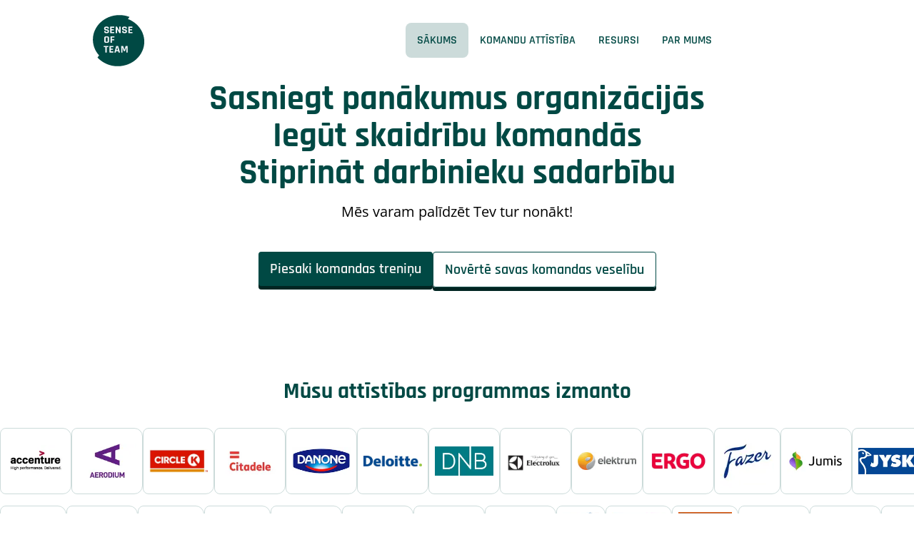

--- FILE ---
content_type: text/html; charset=UTF-8
request_url: https://senseofteam.lv/
body_size: 64189
content:
<!DOCTYPE html><html lang="lv" data-astro-cid-dvijg6hp> <script id="cookieyes" type="text/javascript" src="https://cdn-cookieyes.com/client_data/7bfb610dfc6a53c5f5be6576/script.js"></script><meta charset="UTF-8"><meta name="viewport" content="width=device-width"><title>Stipriniet komandas sadarbību ar mūsu attīstības programmām | Sense of Team</title><meta name="description" content="Sense of Team piedāvā unikālas komandas attīstības programmas, kas palīdz organizācijām sasniegt panākumus, uzlabot sadarbību un stiprināt darbinieku iesaisti. Uzzini vairāk par mūsu pieeju un risinājumiem! Piesaki komandas attīstības treniņu jau šodien!"><meta name="generator" content="Astro v5.16.4"><!-- Open Graph / Facebook Meta Tags --><meta property="og:title" content="Stipriniet komandas sadarbību ar mūsu attīstības programmām | Sense of Team"><meta property="og:description" content="Sense of Team piedāvā unikālas komandas attīstības programmas, kas palīdz organizācijām sasniegt panākumus, uzlabot sadarbību un stiprināt darbinieku iesaisti. Uzzini vairāk par mūsu pieeju un risinājumiem! Piesaki komandas attīstības treniņu jau šodien!"><meta property="og:type" content="website"><meta property="og:url" content="https://senseofteam.lv/"><meta property="og:image" content="/_astro/og-image.9RF8iYqH.png"><meta property="og:site_name" content="Sense of Team"><meta property="og:locale" content="lv_LV"><meta property="og:logo" content="/_astro/og-logo.BP4sC0Bt.png"><!-- Twitter Meta Tags --><link rel="icon" type="image/svg+xml" href="/favicon.svg"><link rel="sitemap" href="/sitemap-index.xml"><link rel="canonical" href="https://senseofteam.lv/"><link rel="preload" href="/fonts/OpenSans-VariableFont_wdth,wght.ttf" as="font" type="font/ttf" crossorigin><link rel="preload" href="/fonts/Rajdhani-Regular.ttf" as="font" type="font/ttf" crossorigin><script type="text/javascript" defer>
  (function (c, l, a, r, i, t, y) {
    c[a] =
      c[a] ||
      function () {
        (c[a].q = c[a].q || []).push(arguments);
      };
    t = l.createElement(r);
    t.async = 1;
    t.src = "https://www.clarity.ms/tag/" + i;
    y = l.getElementsByTagName(r)[0];
    y.parentNode.insertBefore(t, y);
  })(window, document, "clarity", "script", "rszndjtp97");
</script><script async src="https://www.googletagmanager.com/gtag/js?id=G-422YPCQ8TY"></script> <script>
  window.dataLayer = window.dataLayer || [];
  function gtag() {
    dataLayer.push(arguments);
  }

  gtag("consent", "default", {
    ad_storage: "denied",
    ad_user_data: "denied",
    ad_personalization: "denied",
    analytics_storage: "denied",
    functionality_storage: "denied",
    personalization_storage: "denied",
    security_storage: "granted",
    wait_for_update: 2000,
  });
  gtag("set", "ads_data_redaction", true);

  gtag("js", new Date());

  gtag("config", "G-422YPCQ8TY");
</script><link rel="stylesheet" href="/_astro/index.EsApNMS-.css">
<style>.medus[data-astro-cid-bqp3kwmz]{height:0;margin:0;overflow:hidden;padding:0;position:absolute;visibility:hidden;width:0}.medus[data-astro-cid-bqp3kwmz] input[data-astro-cid-bqp3kwmz]{inset:0;opacity:0;pointer-events:none;position:absolute}
</style>
<link rel="stylesheet" href="/_astro/index.D2Z7PMME.css">
<style>.alternate-text[data-astro-cid-qlsfci6f]{display:flex;flex-direction:column;text-align:unset;width:100%}.static[data-astro-cid-qlsfci6f]{display:inline-block;margin-block-end:.5em}.mask[data-astro-cid-qlsfci6f]{height:1.2em;overflow:hidden;position:relative;width:100%}.mask[data-astro-cid-qlsfci6f] .fragment[data-astro-cid-qlsfci6f]{animation:slide 12s ease-in-out infinite;left:0;line-height:inherit;position:absolute;top:0;transform:translateY(100%);width:100%}.mask[data-astro-cid-qlsfci6f] .fragment[data-astro-cid-qlsfci6f]:nth-child(2){animation-delay:4s}.mask[data-astro-cid-qlsfci6f] .fragment[data-astro-cid-qlsfci6f]:nth-child(3){animation-delay:8s}@keyframes slide{0%{opacity:0;transform:translateY(100%)}10%{opacity:1;transform:translateY(0)}20%{opacity:1;transform:translateY(0)}30%{opacity:1;transform:translateY(-100%)}30.1%,to{opacity:0;transform:translateY(-100%)}}.section-wrapper[data-astro-cid-ryk5doxr]{--mb:clamp(4rem,20vw,8rem)}@supports not (--mb:clamp(4rem,20vw,8rem)){.section-wrapper[data-astro-cid-ryk5doxr]{--mb:min(max(4rem,20vw),8rem)}}.wrapper[data-astro-cid-ryk5doxr]{align-items:center;display:flex;flex-direction:column;justify-content:center;min-height:50dvh;position:relative;text-align:center}.hero-tagline[data-astro-cid-ryk5doxr]{font-family:var(--ff-highlight);font-size:clamp(.75rem,3.75vw,.875rem);font-variation-settings:"wght" 700;font-weight:700;letter-spacing:.05em;margin-block-end:1em;text-transform:uppercase}@supports not (font-size:clamp(.75rem,3.75vw,.875rem)){.hero-tagline[data-astro-cid-ryk5doxr]{font-size:min(max(.75rem,3.75vw),.875rem)}}@media (min-width:60em){.hero-tagline[data-astro-cid-ryk5doxr]{display:none}}.hero-title[data-astro-cid-ryk5doxr]{margin-block-end:.25em;width:min(35ch,100%)}@media (min-width:60em){.hero-title[data-astro-cid-ryk5doxr]{font-size:3rem}}.hero-title[data-astro-cid-ryk5doxr] span[data-astro-cid-ryk5doxr]:not(:last-child){margin-block-end:.25em}@media (min-width:60em){.hero-title[data-astro-cid-ryk5doxr] span[data-astro-cid-ryk5doxr]:not(:last-child){margin-block-end:0}}.hero-subheading[data-astro-cid-ryk5doxr]{font-size:clamp(1rem,5vw,1.25rem);width:min(55ch,100%)}@supports not (font-size:clamp(1rem,5vw,1.25rem)){.hero-subheading[data-astro-cid-ryk5doxr]{font-size:min(max(1rem,5vw),1.25rem)}}.hero-title[data-astro-cid-ryk5doxr]+p[data-astro-cid-ryk5doxr]{margin-block-end:2em}.cta[data-astro-cid-ryk5doxr]{display:flex;flex-direction:column;flex-wrap:wrap;gap:1em}.cta[data-astro-cid-ryk5doxr]>[data-astro-cid-ryk5doxr] .custom-link[data-astro-cid-ryk5doxr]{width:100%}@media (min-width:60em){.cta[data-astro-cid-ryk5doxr]{flex-direction:row;justify-content:center}.cta[data-astro-cid-ryk5doxr]>[data-astro-cid-ryk5doxr]:not(.cta--tertiary){width:-moz-fit-content;width:fit-content}}.cta[data-astro-cid-ryk5doxr] .cta--tertiary[data-astro-cid-ryk5doxr]{flex:1 1 100%}.cta[data-astro-cid-ryk5doxr] .cta--tertiary[data-astro-cid-ryk5doxr] .custom-link[data-astro-cid-ryk5doxr]{font-size:clamp(.875rem,4.375vw,1.125rem);margin-block-start:1rem;margin-inline:auto}@supports not (font-size:clamp(.875rem,4.375vw,1.125rem)){.cta[data-astro-cid-ryk5doxr] .cta--tertiary[data-astro-cid-ryk5doxr] .custom-link[data-astro-cid-ryk5doxr]{font-size:min(max(.875rem,4.375vw),1.125rem)}}
section[data-astro-cid-fex7obq2]{--_gap-x:var(--gap-x,0);--_gap-y:var(--gap-y,0);--_mb:var(--mb,0);--max-width:70rem;background-color:var(--clr-bg-section,transparent);display:grid;gap:var(--_gap-y) var(--_gap-x);grid-template-columns:[full-start] minmax(1.5rem,1fr) [wrapper-start] minmax(0,var(--max-width)) [wrapper-end] minmax(1.5rem,1fr) [full-end];margin-block-end:var(--_mb);scroll-margin-block-start:min(5rem,5vh)}section[data-astro-cid-fex7obq2]>*{grid-column:wrapper}section[data-astro-cid-fex7obq2]>.full-width{grid-column:full}
</style>
<link rel="stylesheet" href="/_astro/index.CiWlCm5w.css">
<style>.section-wrapper[data-astro-cid-sfg3mdpf]{--mb:clamp(4rem,20vw,8rem)}@supports not (--mb:clamp(4rem,20vw,8rem)){.section-wrapper[data-astro-cid-sfg3mdpf]{--mb:min(max(4rem,20vw),8rem)}}@media (min-width:60em){.section-wrapper[data-astro-cid-sfg3mdpf]{scroll-margin-block-start:min(5rem,5vh)}}.wrapper[data-astro-cid-sfg3mdpf]{--clr-bg:var(--clr-primary);--clr-text:var(--clr-light);background-color:var(--clr-bg);box-shadow:var(--shadow-default);color:var(--clr-text);display:grid;grid-template-columns:minmax(0,1fr);row-gap:clamp(2rem,10vw,4rem)}@supports not (row-gap:clamp(2rem,10vw,4rem)){.wrapper[data-astro-cid-sfg3mdpf]{row-gap:min(max(2rem,10vw),4rem)}}@media (min-width:60em){.wrapper[data-astro-cid-sfg3mdpf]{border-radius:var(--border-radius-lg);grid-template-columns:minmax(0,1.5fr) minmax(0,1fr);margin-inline:auto;max-width:90%;overflow:hidden}}.form-header[data-astro-cid-sfg3mdpf]{margin-block-end:clamp(1.5rem,7.5vw,3rem)}@supports not (margin-block-end:clamp(1.5rem,7.5vw,3rem)){.form-header[data-astro-cid-sfg3mdpf]{margin-block-end:min(max(1.5rem,7.5vw),3rem)}}.form-content[data-astro-cid-sfg3mdpf]{margin-inline:auto;max-width:min(600px,90%);padding-block-end:clamp(1rem,5vw,4rem);padding-block-start:clamp(2rem,10vw,4rem);padding-inline:clamp(1rem,5vw,2rem)}@supports not (padding-block-end:clamp(1rem,5vw,4rem)){.form-content[data-astro-cid-sfg3mdpf]{padding-block-end:min(max(1rem,5vw),4rem)}}@supports not (padding-block-start:clamp(2rem,10vw,4rem)){.form-content[data-astro-cid-sfg3mdpf]{padding-block-start:min(max(2rem,10vw),4rem)}}@supports not (padding-inline:clamp(1rem,5vw,2rem)){.form-content[data-astro-cid-sfg3mdpf]{padding-inline:min(max(1rem,5vw),2rem)}}.visual[data-astro-cid-sfg3mdpf]{aspect-ratio:1/1}@supports not (aspect-ratio:1/1){.visual[data-astro-cid-sfg3mdpf]:before{content:"";float:left;padding-block-start:100%}.visual[data-astro-cid-sfg3mdpf]:after{clear:both;content:"";display:block}}@media (min-width:60em){.visual[data-astro-cid-sfg3mdpf]{aspect-ratio:unset}}
.marquee-container[data-astro-cid-qwuzlwur]{overflow:hidden;position:relative;width:100%}.marquee[data-astro-cid-qwuzlwur]{--gap-space:2rem;--content-width:0px;--animation-duration:480s;display:flex;-webkit-user-select:none;-moz-user-select:none;user-select:none;width:-moz-fit-content;width:fit-content}.marquee[data-astro-cid-qwuzlwur].marquee-right .marquee-content[data-astro-cid-qwuzlwur]{animation:scroll-right var(--animation-duration) linear infinite}.marquee[data-astro-cid-qwuzlwur].marquee-left .marquee-content[data-astro-cid-qwuzlwur]{animation:scroll-left var(--animation-duration) linear infinite}.marquee-content[data-astro-cid-qwuzlwur]{align-items:center;display:flex;flex-shrink:0;gap:var(--gap-space);min-width:-moz-max-content;min-width:max-content;padding-right:var(--gap-space)}.marquee-item[data-astro-cid-qwuzlwur]{border:1px solid var(--clr-primary-light);border-radius:8px 12px 12px 8px;height:100%;max-width:100px;padding:.5rem}.marquee-item[data-astro-cid-qwuzlwur] img[data-astro-cid-qwuzlwur]{-o-object-fit:contain;object-fit:contain;width:100%}@keyframes scroll-right{0%{transform:translate(0)}to{transform:translate(calc(var(--content-width)*-1))}}@keyframes scroll-left{0%{transform:translate(calc(var(--content-width)*-1))}to{transform:translate(0)}}.section-wrapper[data-astro-cid-7hxcy7bt]{--mb:clamp(4rem,20vw,8rem)}@supports not (--mb:clamp(4rem,20vw,8rem)){.section-wrapper[data-astro-cid-7hxcy7bt]{--mb:min(max(4rem,20vw),8rem)}}.content[data-astro-cid-7hxcy7bt]{margin-block-end:2rem}.content[data-astro-cid-7hxcy7bt] h2[data-astro-cid-7hxcy7bt],.content[data-astro-cid-7hxcy7bt] h2[data-astro-cid-7hxcy7bt]+p[data-astro-cid-7hxcy7bt]{text-align:center}.content[data-astro-cid-7hxcy7bt] h2[data-astro-cid-7hxcy7bt]+p[data-astro-cid-7hxcy7bt]{margin-block-start:1em}.wrapper[data-astro-cid-7hxcy7bt]{display:grid;gap:1rem;grid-template-columns:minmax(0,1fr)}.section-wrapper[data-astro-cid-jnpi6kmb]{--mb:clamp(4rem,20vw,8rem)}@supports not (--mb:clamp(4rem,20vw,8rem)){.section-wrapper[data-astro-cid-jnpi6kmb]{--mb:min(max(4rem,20vw),8rem)}}.wrapper[data-astro-cid-jnpi6kmb]{display:grid;gap:2rem;grid-template-columns:minmax(0,1fr);margin-inline:auto;max-width:1500px;padding-inline:clamp(1rem,5vw,1.5rem)}@supports not (padding-inline:clamp(1rem,5vw,1.5rem)){.wrapper[data-astro-cid-jnpi6kmb]{padding-inline:min(max(1rem,5vw),1.5rem)}}@media (min-width:60em){.wrapper[data-astro-cid-jnpi6kmb]{grid-template-columns:repeat(2,minmax(0,1fr))}}.chart[data-astro-cid-jnpi6kmb].in-view{animation:fadeInUp .5s ease-in-out}.content[data-astro-cid-jnpi6kmb]{place-self:center;width:min(55ch,100%)}.heading[data-astro-cid-jnpi6kmb]{--flow:1.5em;font-family:var(--ff-highlight);font-size:clamp(1rem,5vw,1.25rem);font-variation-settings:"wght" 600;font-weight:600}@supports not (font-size:clamp(1rem,5vw,1.25rem)){.heading[data-astro-cid-jnpi6kmb]{font-size:min(max(1rem,5vw),1.25rem)}}.heading[data-astro-cid-jnpi6kmb]+p[data-astro-cid-jnpi6kmb]{--flow:.25em}
dialog[data-astro-cid-wyiildnp]>button[data-astro-cid-wyiildnp][aria-label="close dialog"]{background-color:var(--clr-light);border-radius:50%;color:var(--clr-primary);font-weight:900;height:1.5rem;line-height:1;position:absolute;right:1rem;top:1rem;width:1.5rem}button[data-astro-cid-wyiildnp][aria-label="open dialog"]{align-items:center;color:currentColor;display:flex;font-weight:700}button[data-astro-cid-wyiildnp][aria-label="open dialog"]:hover svg[data-astro-cid-wyiildnp]{transform:rotate(-5deg) translateY(-4px)}button[data-astro-cid-wyiildnp][aria-label="open dialog"] svg[data-astro-cid-wyiildnp]{fill:currentColor;margin-inline-start:.5em;transition:transform .2s linear(0,.004,.016,.035,.062,.098,.141 11.4%,.25,.39,.562,.764,1 30.3%,.847 34.8%,.787,.737,.699,.672,.655,.65,.656,.672,.699,.738,.787,.847 61.7%,1 66.2%,.946,.908,.885 74.2%,.879,.878,.879,.885 79.5%,.908,.946,1 87.4%,.981,.968,.96,.957,.96,.968,.981,1);width:1.25em}.dialog[data-astro-cid-wyiildnp]{margin-block-start:1.5rem}.dialog[data-astro-cid-wyiildnp] .custom-link[data-astro-cid-wyiildnp]{color:var(--clr-light);margin-block-start:2rem}dialog[data-astro-cid-wyiildnp]{background-color:var(--clr-primary);border:none;color:var(--clr-light);left:50%;max-width:min(90%,600px);padding:2rem;top:50%;transform:translate(-50%,-50%);width:100%}dialog[data-astro-cid-wyiildnp]::backdrop{background-color:#00000080}dialog[data-astro-cid-wyiildnp][open]{animation:show .3s ease normal}
h2[data-astro-cid-ijuqckft]+p[data-astro-cid-ijuqckft]{margin-block-start:1em}ul[data-astro-cid-ijuqckft]{display:grid;gap:.5rem;grid-auto-flow:dense;grid-template-columns:minmax(0,1fr);padding-block-end:clamp(.5rem,2.5vw,1rem);padding-block-start:clamp(2rem,10vw,4rem);padding-inline:.5rem}@supports not (padding-block-start:clamp(2rem,10vw,4rem)){ul[data-astro-cid-ijuqckft]{padding-block-start:min(max(2rem,10vw),4rem)}}@supports not (padding-block-end:clamp(.5rem,2.5vw,1rem)){ul[data-astro-cid-ijuqckft]{padding-block-end:min(max(.5rem,2.5vw),1rem)}}@media (min-width:60em){ul[data-astro-cid-ijuqckft]{grid-template-areas:"p1 p1 p1 p2 p3" "p1 p1 p1 p4 p3" "p7 cta cta p8 p8" "p7 p6 p5 p8 p8";grid-template-columns:repeat(5,minmax(0,1fr))}}ul[data-astro-cid-ijuqckft] picture[data-astro-cid-ijuqckft]{height:100%}ul[data-astro-cid-ijuqckft] li[data-astro-cid-ijuqckft]{border-radius:var(--border-radius-dynamic);overflow:hidden}ul[data-astro-cid-ijuqckft] li[data-astro-cid-ijuqckft].gallery-item{aspect-ratio:1/1;grid-column:span 3}@supports not (aspect-ratio:1/1){ul[data-astro-cid-ijuqckft] li[data-astro-cid-ijuqckft].gallery-item:before{content:"";float:left;padding-block-start:100%}ul[data-astro-cid-ijuqckft] li[data-astro-cid-ijuqckft].gallery-item:after{clear:both;content:"";display:block}}ul[data-astro-cid-ijuqckft] li[data-astro-cid-ijuqckft].gallery-item:nth-child(n+4){display:none}@media (min-width:60em){ul[data-astro-cid-ijuqckft] li[data-astro-cid-ijuqckft].gallery-item{aspect-ratio:unset;grid-column:unset}ul[data-astro-cid-ijuqckft] li[data-astro-cid-ijuqckft].gallery-item:nth-child(n+4){display:block}ul[data-astro-cid-ijuqckft] li[data-astro-cid-ijuqckft].gallery-item:first-of-type{grid-area:p1}ul[data-astro-cid-ijuqckft] li[data-astro-cid-ijuqckft].gallery-item:nth-of-type(2){grid-area:p2}ul[data-astro-cid-ijuqckft] li[data-astro-cid-ijuqckft].gallery-item:nth-of-type(3){grid-area:p3}ul[data-astro-cid-ijuqckft] li[data-astro-cid-ijuqckft].gallery-item:nth-of-type(4){grid-area:p4}ul[data-astro-cid-ijuqckft] li[data-astro-cid-ijuqckft].gallery-item:nth-of-type(5){grid-area:p5}ul[data-astro-cid-ijuqckft] li[data-astro-cid-ijuqckft].gallery-item:nth-of-type(6){grid-area:p6}ul[data-astro-cid-ijuqckft] li[data-astro-cid-ijuqckft].gallery-item:nth-of-type(7){grid-area:p7}ul[data-astro-cid-ijuqckft] li[data-astro-cid-ijuqckft].gallery-item:nth-of-type(8){grid-area:p8}}.gallery-cta[data-astro-cid-ijuqckft]{--clr-text:var(--clr-light);background-color:var(--clr-primary);color:var(--clr-text);display:flex;flex-direction:column;grid-column:span 3;justify-content:flex-end;padding:clamp(1rem,5vw,2rem);position:relative}@supports not (padding:clamp(1rem,5vw,2rem)){.gallery-cta[data-astro-cid-ijuqckft]{padding:min(max(1rem,5vw),2rem)}}@media (min-width:60em){.gallery-cta[data-astro-cid-ijuqckft]{grid-area:cta}}.gallery-cta[data-astro-cid-ijuqckft] p[data-astro-cid-ijuqckft]{font-family:var(--ff-highlight);font-size:clamp(1rem,5vw,1.5rem);font-weight:700}@supports not (font-size:clamp(1rem,5vw,1.5rem)){.gallery-cta[data-astro-cid-ijuqckft] p[data-astro-cid-ijuqckft]{font-size:min(max(1rem,5vw),1.5rem)}}.gallery-cta[data-astro-cid-ijuqckft] a[data-astro-cid-ijuqckft].custom-link:before{content:"";inset:0;position:absolute;z-index:1}
.section-wrapper[data-astro-cid-aahe4zav]{--mb:clamp(4rem,20vw,8rem)}@supports not (--mb:clamp(4rem,20vw,8rem)){.section-wrapper[data-astro-cid-aahe4zav]{--mb:min(max(4rem,20vw),8rem)}}.text-with-image[data-astro-cid-aahe4zav]{display:grid;gap:clamp(2rem,10vw,4rem);grid-template-areas:"img" "text";grid-template-columns:minmax(0,1fr)}@supports not (gap:clamp(2rem,10vw,4rem)){.text-with-image[data-astro-cid-aahe4zav]{gap:min(max(2rem,10vw),4rem)}}@media (min-width:60em){.text-with-image[data-astro-cid-aahe4zav]{grid-template-areas:"text img"}.text-with-image[data-astro-cid-aahe4zav],.text-with-image[data-astro-cid-aahe4zav].right{grid-template-columns:repeat(2,minmax(0,1fr))}.text-with-image[data-astro-cid-aahe4zav].right{grid-template-areas:"img text"}}article[data-astro-cid-aahe4zav]{grid-area:text;place-self:center}.visual[data-astro-cid-aahe4zav] picture[data-astro-cid-aahe4zav]{aspect-ratio:1/1;border:1px solid var(--clr-primary);border-radius:var(--border-radius-dynamic);grid-area:img;height:100%;place-self:center;position:relative;width:100%}.visual[data-astro-cid-aahe4zav] picture[data-astro-cid-aahe4zav]:before{background-color:var(--clr-primary);border-radius:inherit;content:"";height:100%;left:clamp(.25rem,1.25vw,1rem);position:absolute;top:clamp(.25rem,1.25vw,1rem);width:100%;z-index:-1}@supports not (top:clamp(.25rem,1.25vw,1rem)){.visual[data-astro-cid-aahe4zav] picture[data-astro-cid-aahe4zav]:before{top:min(max(.25rem,1.25vw),1rem)}}@supports not (left:clamp(.25rem,1.25vw,1rem)){.visual[data-astro-cid-aahe4zav] picture[data-astro-cid-aahe4zav]:before{left:min(max(.25rem,1.25vw),1rem)}}@supports not (aspect-ratio:1/1){.visual[data-astro-cid-aahe4zav] picture[data-astro-cid-aahe4zav]:before{content:"";float:left;padding-block-start:100%}.visual[data-astro-cid-aahe4zav] picture[data-astro-cid-aahe4zav]:after{clear:both;content:"";display:block}}.visual[data-astro-cid-aahe4zav] picture[data-astro-cid-aahe4zav] img[data-astro-cid-aahe4zav]{border-radius:inherit}
</style>
<link rel="stylesheet" href="/_astro/index.C6d6rUTK.css">
<style>.rating__stars[data-astro-cid-t5acetxl]{align-items:center;display:flex;gap:.15rem}svg[data-astro-cid-t5acetxl]{color:inherit;height:var(--svg-size,2rem);width:var(--svg-size,2rem)}
.icon[data-astro-cid-h5azpodr]{--icon-size:2em;color:var(--clr-icon,var(--clr-primary));height:var(--icon-size);width:var(--icon-size)}
picture[data-astro-cid-345nxqss]{height:100%}picture[data-astro-cid-345nxqss].in-view{animation:fadeInUp .3s ease-in-out}
</style><script type="module" src="/_astro/page.D1uwR3nK.js"></script><body data-astro-cid-dvijg6hp> <button type="button" id="toTop" data-astro-cid-63cd4q2v> <div class="group" data-astro-cid-63cd4q2v> <div class="box" data-astro-cid-63cd4q2v> <svg viewBox="0 0 13 15" fill="none" xmlns="http://www.w3.org/2000/svg" data-astro-cid-63cd4q2v> <path d="M6 14.9998V2.74984L0.75 7.99984L0 7.33984L6.5 0.839844L13 7.33984L12.25 7.99984L7 2.74984V14.9998H6Z" fill="currentColor" data-astro-cid-63cd4q2v></path> </svg> </div> <div class="box" data-astro-cid-63cd4q2v> <svg viewBox="0 0 13 15" fill="none" xmlns="http://www.w3.org/2000/svg" data-astro-cid-63cd4q2v> <path d="M6 14.9998V2.74984L0.75 7.99984L0 7.33984L6.5 0.839844L13 7.33984L12.25 7.99984L7 2.74984V14.9998H6Z" fill="currentColor" data-astro-cid-63cd4q2v></path> </svg> </div> </div> </button> <script type="module">const c=()=>{const t=document.getElementById("toTop");if(!t)return;t.style.display="none";const o=()=>{const e=window.innerHeight,n=document.documentElement.scrollHeight,i=window.scrollY,s=n>e*3,l=i>e,d=i<n-e*2;s&&l&&d?t.style.display="flex":t.style.display="none"};t.addEventListener("click",()=>{window.scrollTo({top:0,behavior:"smooth"})}),window.addEventListener("scroll",o),window.addEventListener("resize",o),o()};c();</script>  <div class="wrapper" data-astro-cid-dvijg6hp> <script type="module">const e=document.querySelector(".menu-close-icon"),n=document.querySelector(".announcement-bar");localStorage.getItem("announcementBarClosed");e&&n&&(e.addEventListener("click",()=>{n.remove()}),localStorage.setItem("announcementBarClosed","true"));</script> <header class="header-primary" data-astro-cid-pwhy2yzf> <a href="/" aria-label="home link" data-astro-cid-fwvprhpc><svg viewBox="0 0 501 500" fill="none" aria-hidden="true" class="logo" data-astro-cid-fwvprhpc="true">
<path d="M69.0001 103.022L390 103.022L390 368.078H69.0001L69.0001 103.022Z" fill="#F5F7FB" />
<path d="M237.151 314.179L229.505 342.662H245.254L237.608 314.179H237.151Z" fill="#004944" />
<path d="M138.579 218.655H131.025C129.39 218.544 127.769 219.015 126.446 219.983C125.923 220.615 125.531 221.346 125.296 222.133C125.06 222.92 124.984 223.746 125.073 224.562V254.602C124.979 255.419 125.052 256.246 125.288 257.033C125.524 257.821 125.918 258.552 126.446 259.182C127.769 260.149 129.39 260.62 131.025 260.51H138.579C140.289 260.663 141.997 260.191 143.386 259.182C143.94 258.565 144.357 257.838 144.61 257.049C144.862 256.26 144.945 255.426 144.851 254.602V224.47C144.939 223.647 144.854 222.815 144.602 222.026C144.349 221.238 143.935 220.51 143.386 219.891C141.985 218.914 140.278 218.475 138.579 218.655Z" fill="#004944" />
<path d="M341.583 39.2832L357.561 19.0427C325.219 6.72467 290.848 0.604003 256.242 1.00019C113.765 2.46556 -0.510678 110.537 1.00016 242.467C1.91734 298.586 23.501 352.394 61.6173 393.584L45.6389 414.008C71.1389 441.461 102.145 463.222 136.629 477.868C171.114 492.513 208.3 499.714 245.758 499C388.236 497.581 502.511 389.463 500.954 257.533C500.039 158.849 434.202 74.7729 341.583 39.2832ZM285.361 129.541C285.218 127.337 285.554 125.128 286.344 123.065C287.134 121.002 288.36 119.134 289.939 117.589C293.649 114.545 298.384 113.038 303.17 113.376H313.838C318.562 113.094 323.219 114.598 326.886 117.589C328.47 119.131 329.699 120.998 330.49 123.062C331.28 125.125 331.613 127.336 331.464 129.541V131.419C331.464 132.793 330.686 133.48 329.221 133.48H320.064C318.599 133.48 317.867 132.793 317.867 131.419V130.824C317.976 129.89 317.89 128.944 317.615 128.045C317.339 127.146 316.879 126.315 316.264 125.603C314.522 124.498 312.456 124.014 310.404 124.229H306.238C304.151 124 302.052 124.537 300.332 125.741C299.113 127.472 298.576 129.591 298.821 131.694V133.8C298.821 136.868 301.705 138.654 307.52 139.112C313.01 139.445 318.422 140.571 323.59 142.455C326.151 143.468 328.34 145.242 329.862 147.538C331.617 150.463 332.477 153.838 332.334 157.246V160.589C332.479 162.787 332.145 164.99 331.354 167.046C330.564 169.102 329.336 170.961 327.756 172.495C324.146 175.531 319.505 177.056 314.799 176.754H303.17C298.453 177.035 293.805 175.513 290.168 172.495C288.588 170.961 287.36 169.102 286.57 167.046C285.779 164.99 285.445 162.787 285.59 160.589V158.62C285.59 157.246 286.322 156.559 287.833 156.559H296.99C298.5 156.559 299.233 157.246 299.233 158.62V159.399C299.125 160.318 299.212 161.25 299.488 162.134C299.764 163.017 300.223 163.833 300.835 164.527C302.578 165.633 304.643 166.117 306.696 165.901H311.411C313.448 166.118 315.494 165.599 317.18 164.436C317.815 163.681 318.289 162.804 318.572 161.859C318.855 160.914 318.943 159.921 318.828 158.941V157.75C318.893 156.831 318.695 155.912 318.258 155.101C317.82 154.29 317.16 153.62 316.356 153.171C314.443 152.102 312.316 151.476 310.129 151.339C307.44 151.128 304.764 150.761 302.117 150.24C299.368 149.757 296.659 149.068 294.014 148.179C291.424 147.185 289.247 145.345 287.833 142.959C286.073 139.936 285.215 136.471 285.361 132.976V129.541ZM169.712 115.483C169.712 114.109 170.49 113.422 171.955 113.422H206.751C207.033 113.377 207.323 113.398 207.596 113.484C207.87 113.571 208.119 113.721 208.323 113.921C208.528 114.122 208.683 114.367 208.776 114.639C208.868 114.91 208.896 115.199 208.857 115.483V122.169C208.904 122.456 208.883 122.751 208.794 123.028C208.705 123.305 208.551 123.557 208.345 123.763C208.139 123.969 207.887 124.123 207.61 124.212C207.332 124.301 207.038 124.323 206.751 124.275H184.5C183.676 124.275 183.218 124.596 183.218 125.328V138.151C183.218 138.883 183.676 139.204 184.5 139.204H202.813C203.104 139.16 203.401 139.184 203.681 139.273C203.961 139.362 204.217 139.514 204.429 139.717C204.641 139.921 204.804 140.17 204.905 140.446C205.006 140.722 205.042 141.018 205.011 141.31V147.996C205.011 149.37 204.278 150.057 202.813 150.057H184.5C183.676 150.057 183.218 150.423 183.218 151.156L183.218 164.894C183.218 165.581 183.676 165.947 184.5 165.947H206.751C207.038 165.899 207.332 165.921 207.61 166.01C207.887 166.099 208.139 166.253 208.345 166.459C208.551 166.665 208.705 166.917 208.794 167.194C208.883 167.472 208.904 167.766 208.857 168.053V174.739C208.896 175.023 208.868 175.312 208.776 175.584C208.683 175.855 208.528 176.101 208.323 176.301C208.119 176.501 207.87 176.651 207.596 176.738C207.323 176.824 207.033 176.846 206.751 176.8L171.955 176.8C170.49 176.8 169.712 176.113 169.712 174.739L169.712 115.483ZM110.606 129.541C110.463 127.337 110.799 125.128 111.589 123.065C112.379 121.002 113.605 119.134 115.184 117.589C118.823 114.612 123.447 113.108 128.141 113.376L138.808 113.376C143.532 113.094 148.189 114.598 151.856 117.589C153.44 119.131 154.669 120.998 155.46 123.062C156.25 125.125 156.583 127.336 156.435 129.541V131.419C156.435 132.793 155.656 133.48 154.191 133.48H145.035C143.57 133.48 142.837 132.793 142.837 131.419V130.824C142.947 129.89 142.861 128.944 142.585 128.045C142.309 127.146 141.849 126.315 141.235 125.603C139.492 124.498 137.427 124.014 135.374 124.229H131.208C129.121 124 127.022 124.537 125.302 125.741C124.084 127.472 123.546 129.591 123.791 131.694V133.8C123.791 136.868 126.675 138.654 132.49 139.112C137.98 139.445 143.393 140.571 148.56 142.455C151.222 143.419 153.513 145.197 155.107 147.538C156.878 150.458 157.754 153.833 157.625 157.246V160.589C157.77 162.787 157.435 164.99 156.645 167.046C155.854 169.102 154.627 170.961 153.047 172.495C149.437 175.531 144.796 177.056 140.09 176.754H128.369C123.677 176.999 119.066 175.461 115.459 172.45C113.879 170.915 112.651 169.056 111.861 167C111.07 164.944 110.736 162.741 110.88 160.543V158.574C110.88 157.2 111.613 156.514 113.124 156.514H122.28C123.791 156.514 124.524 157.2 124.524 158.574V159.353C124.416 160.272 124.503 161.204 124.779 162.088C125.055 162.971 125.514 163.787 126.126 164.482C127.869 165.587 129.934 166.071 131.986 165.855H136.977C139.013 166.073 141.06 165.553 142.745 164.39C143.398 163.644 143.886 162.77 144.178 161.823C144.47 160.876 144.559 159.878 144.439 158.895V157.704C144.495 156.781 144.287 155.861 143.842 155.051C143.396 154.24 142.73 153.573 141.921 153.125C140.011 152.051 137.882 151.424 135.695 151.293C133.005 151.082 130.33 150.716 127.683 150.194C124.946 149.664 122.252 148.929 119.625 147.996C116.928 147.121 114.615 145.342 113.078 142.959C111.317 139.936 110.46 136.471 110.606 132.976V129.541ZM151.444 311.065C151.444 312.439 150.712 313.126 149.201 313.126H137.068C136.244 313.126 135.786 313.492 135.786 314.179L135.786 363.544C135.786 364.918 135.054 365.605 133.589 365.605H124.615C123.059 365.605 122.28 364.918 122.28 363.544V314.179C122.28 313.492 121.914 313.126 121.136 313.126H109.003C107.492 313.126 106.76 312.439 106.76 311.065V304.334C106.76 302.96 107.492 302.273 109.003 302.273H149.201C150.712 302.273 151.444 302.96 151.444 304.334V311.065ZM158.358 255.106C158.493 257.303 158.154 259.503 157.364 261.558C156.574 263.612 155.352 265.472 153.779 267.012C150.122 269.985 145.48 271.472 140.777 271.18H128.873C124.184 271.47 119.558 269.982 115.916 267.012C114.334 265.48 113.105 263.621 112.314 261.564C111.523 259.508 111.19 257.304 111.338 255.106V223.875C111.19 221.677 111.523 219.473 112.314 217.417C113.105 215.361 114.334 213.502 115.916 211.969C119.562 209.012 124.189 207.54 128.873 207.848H140.777C145.474 207.542 150.115 209.013 153.779 211.969C155.352 213.509 156.574 215.369 157.364 217.424C158.154 219.478 158.493 221.678 158.358 223.875V255.106ZM200.661 311.065C200.701 311.349 200.673 311.638 200.581 311.91C200.488 312.181 200.333 312.427 200.128 312.627C199.923 312.828 199.674 312.977 199.401 313.064C199.128 313.15 198.838 313.172 198.555 313.126H176.305C175.481 313.126 175.068 313.492 175.068 314.179V327.001C175.068 327.734 175.481 328.1 176.305 328.1H194.618C196.083 328.1 196.816 328.787 196.816 330.161V336.847C196.816 338.221 196.083 338.908 194.618 338.908H176.305C175.481 338.908 175.068 339.274 175.068 340.007V353.744C175.068 354.477 175.481 354.843 176.305 354.843H198.555C198.838 354.798 199.128 354.819 199.401 354.906C199.674 354.992 199.923 355.142 200.128 355.342C200.333 355.543 200.488 355.789 200.581 356.06C200.673 356.331 200.701 356.62 200.661 356.904V363.59C200.701 363.874 200.673 364.163 200.581 364.434C200.488 364.706 200.333 364.951 200.128 365.152C199.923 365.352 199.674 365.502 199.401 365.588C199.128 365.675 198.838 365.696 198.555 365.651H163.76C162.295 365.651 161.562 364.964 161.562 363.59L161.562 304.334C161.562 302.96 162.295 302.273 163.76 302.273H198.555C198.838 302.227 199.128 302.249 199.401 302.335C199.674 302.422 199.923 302.571 200.128 302.772C200.333 302.972 200.488 303.218 200.581 303.489C200.673 303.761 200.701 304.05 200.661 304.334V311.065ZM188.025 236.194H206.339C207.849 236.194 208.582 236.88 208.582 238.254V244.848C208.621 245.15 208.589 245.457 208.489 245.745C208.389 246.032 208.224 246.293 208.007 246.506C207.789 246.719 207.526 246.878 207.236 246.972C206.947 247.066 206.639 247.091 206.339 247.047H188.025C187.155 247.047 186.743 247.367 186.743 248.1V269.073C186.743 270.447 186.011 271.18 184.5 271.18H175.343C173.832 271.18 173.1 270.447 173.1 269.073V209.908C173.1 208.535 173.832 207.848 175.343 207.848H209.269C209.552 207.802 209.841 207.823 210.114 207.91C210.388 207.997 210.637 208.146 210.841 208.347C211.046 208.547 211.201 208.793 211.294 209.064C211.387 209.335 211.414 209.624 211.375 209.908V216.594C211.414 216.878 211.387 217.167 211.294 217.439C211.201 217.71 211.046 217.956 210.841 218.156C210.637 218.356 210.388 218.506 210.114 218.593C209.841 218.679 209.552 218.701 209.269 218.655H188.025C187.155 218.655 186.743 219.021 186.743 219.754V235.003C186.743 235.781 187.155 236.194 188.025 236.194ZM263.11 365.605H252.809C252.524 365.642 252.236 365.62 251.96 365.541C251.685 365.462 251.428 365.328 251.206 365.147C250.846 364.684 250.624 364.128 250.565 363.544L247.589 352.691H226.941L223.965 363.544C223.916 364.139 223.675 364.701 223.278 365.147C223.062 365.322 222.813 365.453 222.546 365.532C222.279 365.61 221.999 365.635 221.722 365.605H211.604C210.322 365.605 209.91 364.918 210.322 363.544L227.17 304.334C227.385 303.683 227.815 303.124 228.389 302.75C228.963 302.375 229.647 302.207 230.329 302.273H244.476C246.262 302.273 247.315 302.96 247.681 304.334L264.483 363.544C264.804 364.918 264.392 365.605 263.11 365.605ZM271.122 174.648C271.122 176.021 270.344 176.708 268.879 176.708H261.095C260.399 176.752 259.706 176.588 259.103 176.238C258.5 175.887 258.014 175.366 257.707 174.739L236.418 138.105H236.006L236.006 174.739C236.006 176.113 235.274 176.8 233.763 176.8H225.018C223.553 176.8 222.821 176.113 222.821 174.739L222.821 115.483C222.821 114.109 223.553 113.422 225.018 113.422H233.03C233.605 113.352 234.188 113.443 234.714 113.686C235.239 113.928 235.687 114.313 236.006 114.796L257.387 152.117H257.799V115.483C257.799 114.109 258.577 113.422 260.042 113.422H268.879C270.344 113.422 271.122 114.109 271.122 115.483V174.648ZM339.385 363.544C339.385 364.918 338.652 365.605 337.142 365.605H328.443C326.932 365.605 326.199 364.918 326.199 363.544V316.973H325.742L314.937 349.989C314.788 350.582 314.436 351.103 313.943 351.463C313.449 351.823 312.845 351.998 312.235 351.959H303.17C302.568 351.987 301.975 351.807 301.491 351.448C301.007 351.089 300.662 350.574 300.515 349.989L289.435 316.973H288.977V363.544C289.04 364.111 288.894 364.681 288.565 365.147C288.291 365.467 287.696 365.605 286.78 365.605H278.218C276.753 365.605 275.975 364.918 275.975 363.544V304.334C275.975 302.96 276.753 302.273 278.218 302.273H294.014C294.455 302.242 294.894 302.361 295.259 302.61C295.625 302.86 295.895 303.225 296.028 303.647L307.337 338.404H307.978L319.332 303.647C319.431 303.205 319.694 302.818 320.068 302.562C320.442 302.307 320.899 302.204 321.346 302.273H337.096C338.607 302.273 339.339 302.96 339.339 304.334L339.385 363.544ZM385.58 122.123C385.62 122.413 385.591 122.708 385.496 122.985C385.401 123.261 385.242 123.512 385.033 123.717C384.824 123.921 384.57 124.074 384.292 124.163C384.013 124.252 383.717 124.275 383.429 124.229H361.407C360.537 124.229 360.125 124.55 360.125 125.283V138.105C360.125 138.837 360.537 139.158 361.407 139.158H379.72C381.185 139.158 381.963 139.891 381.963 141.264V147.95C381.963 149.324 381.185 150.011 379.72 150.011H361.407C360.537 150.011 360.125 150.377 360.125 151.11V164.848C360.125 165.535 360.537 165.901 361.407 165.901H383.612C383.901 165.856 384.196 165.878 384.475 165.967C384.753 166.057 385.007 166.209 385.216 166.414C385.425 166.619 385.584 166.869 385.679 167.146C385.774 167.423 385.803 167.718 385.763 168.008V174.693C385.763 176.067 385.031 176.754 383.612 176.754H348.954C347.443 176.754 346.71 176.067 346.71 174.693V115.483C346.71 114.109 347.443 113.422 348.954 113.422H383.703C385.123 113.422 385.855 114.109 385.855 115.483L385.58 122.123Z" fill="#004944" />
</svg></a>  <nav class="nav-primary" data-astro-cid-akztujya> <div class="nav-list" data-astro-cid-akztujya> <a href="/" data-variant="link" aria-current="true" data-see="/" data-astro-cid-akztujya="true" data-astro-cid-yhuh7rth="true" class="custom-link nav-link"> Sākums </a> <a href="/komandu-attistiba/" data-variant="link" aria-current="false" data-see="/" data-astro-cid-akztujya="true" data-astro-cid-yhuh7rth="true" class="custom-link nav-link"> Komandu attīstība </a> <a href="/resursi/" data-variant="link" aria-current="false" data-see="/" data-astro-cid-akztujya="true" data-astro-cid-yhuh7rth="true" class="custom-link nav-link"> Resursi </a> <a href="/par-mums/" data-variant="link" aria-current="false" data-see="/" data-astro-cid-akztujya="true" data-astro-cid-yhuh7rth="true" class="custom-link nav-link"> Par mums </a>  <a href="/#piesaki-komandu-treninu" data-variant="link" data-astro-cid-akztujya="true" data-astro-cid-yhuh7rth="true" class="custom-link nav-link nav-link--cta"> Piesaki treniņu </a>  </div> <button id="main-menu" data-astro-cid-akztujya> <span class="sr-only" data-astro-cid-akztujya>Open main menu</span> <span id="menu-default" aria-hidden="true" data-astro-cid-akztujya> <svg width="33" height="33" viewBox="0 0 33 33" fill="none" aria-hidden="true" data-astro-cid-akztujya="true">
<circle cx="16.2002" cy="16.5" r="15.5" stroke="currentColor" />
<path id="bar-middle" d="M7.7002 16V17H24.7002V16H7.7002Z" fill="currentColor" />
<path id="bar-top" d="M7.7002 11V12H24.7002V11H7.7002Z" fill="currentColor" />
<path id="bar-bottom" d="M7.7002 21V22H24.7002V21H7.7002Z" fill="currentColor" />
</svg> </span> <span id="menu-close" hidden aria-hidden="true" data-astro-cid-akztujya> <svg width="33" height="33" viewBox="0 0 33 33" fill="none" data-astro-cid-akztujya="true">
<circle cx="16.4004" cy="16.5" r="15.5" stroke="currentColor" />
<path d="M10.0361 22.1569L10.7432 22.864L22.7641 10.8431L22.0569 10.136L10.0361 22.1569Z" fill="currentColor" />
<path d="M10.7432 10.136L10.0361 10.8431L22.0569 22.864L22.764 22.1569L10.7432 10.136Z" fill="currentColor" />
</svg> </span> </button> </nav> <script type="module" src="/_astro/Navigation.astro_astro_type_script_index_0_lang.BQyWqE9t.js"></script>  </header>  <main data-astro-cid-dvijg6hp> <section class="section-wrapper" data-astro-cid-ryk5doxr="true" data-section data-astro-cid-fex7obq2>  <div class="wrapper" data-astro-cid-ryk5doxr>  <h1 class="hero-title stacked" data-astro-cid-ryk5doxr> <span data-astro-cid-ryk5doxr>Sasniegt panākumus organizācijās</span><span data-astro-cid-ryk5doxr>Iegūt skaidrību komandās</span><span data-astro-cid-ryk5doxr>Stiprināt darbinieku sadarbību</span> </h1> <p class="hero-subheading" data-astro-cid-ryk5doxr>Mēs varam palīdzēt Tev tur nonākt!</p> <div class="cta" data-astro-cid-ryk5doxr> <div class="cta--primary" data-astro-cid-ryk5doxr> <a href="#piesaki-komandu-treninu" data-variant="primary" data-astro-cid-ryk5doxr="true" data-astro-cid-yhuh7rth="true" class="custom-link"> Piesaki komandas treniņu </a>  </div> <div class="cta--secondary" data-astro-cid-ryk5doxr> <a href="/komandu-attistiba/aptauja/" data-variant="outlined" data-astro-cid-ryk5doxr="true" data-astro-cid-yhuh7rth="true" class="custom-link"> Novērtē savas komandas veselību </a>  </div>  </div> </div>  </section>  <script type="module" src="/_astro/Hero.astro_astro_type_script_index_0_lang.knnXR6yS.js"></script>  <section class="section-wrapper" data-astro-cid-j7pv25f6="true" data-astro-cid-7hxcy7bt="true" data-section data-astro-cid-fex7obq2>  <article class="content" data-astro-cid-7hxcy7bt> <h2 data-astro-cid-7hxcy7bt>Mūsu attīstības programmas izmanto</h2>  </article> <div class="wrapper full-width" data-astro-cid-7hxcy7bt> <div class="marquee-container full-width" data-astro-cid-qwuzlwur> <div class="marquee marquee-left" data-duration="480" data-astro-cid-qwuzlwur> <div class="marquee-content" data-astro-cid-qwuzlwur> <div class="marquee-item" data-astro-cid-qwuzlwur> <picture data-astro-cid-qwuzlwur="true" data-astro-cid-345nxqss="true"> <source srcset="/.netlify/images?url=_astro%2F2025-accenture.BlpJcGLE.png&#38;fm=avif&#38;w=135&#38;h=75" type="image/avif"><source srcset="/.netlify/images?url=_astro%2F2025-accenture.BlpJcGLE.png&#38;fm=webp&#38;w=135&#38;h=75" type="image/webp">  <img src="/.netlify/images?url=_astro%2F2025-accenture.BlpJcGLE.png&#38;fm=png&#38;w=135&#38;h=75" alt="accenture" decoding="sync" loading="eager" data-astro-cid-qwuzlwur="true" data-astro-cid-345nxqss="true" fetchpriority="auto" width="135" height="75"> </picture>  </div><div class="marquee-item" data-astro-cid-qwuzlwur> <picture data-astro-cid-qwuzlwur="true" data-astro-cid-345nxqss="true"> <source srcset="/.netlify/images?url=_astro%2F2025-aerodium.Cjk233kI.png&#38;fm=avif&#38;w=125&#38;h=75" type="image/avif"><source srcset="/.netlify/images?url=_astro%2F2025-aerodium.Cjk233kI.png&#38;fm=webp&#38;w=125&#38;h=75" type="image/webp">  <img src="/.netlify/images?url=_astro%2F2025-aerodium.Cjk233kI.png&#38;fm=png&#38;w=125&#38;h=75" alt="aerodium" decoding="sync" loading="eager" data-astro-cid-qwuzlwur="true" data-astro-cid-345nxqss="true" fetchpriority="auto" width="125" height="75"> </picture>  </div><div class="marquee-item" data-astro-cid-qwuzlwur> <picture data-astro-cid-qwuzlwur="true" data-astro-cid-345nxqss="true"> <source srcset="/.netlify/images?url=_astro%2F2025-circle-k.BG2xZqNE.png&#38;fm=avif&#38;w=190&#38;h=75" type="image/avif"><source srcset="/.netlify/images?url=_astro%2F2025-circle-k.BG2xZqNE.png&#38;fm=webp&#38;w=190&#38;h=75" type="image/webp">  <img src="/.netlify/images?url=_astro%2F2025-circle-k.BG2xZqNE.png&#38;fm=png&#38;w=190&#38;h=75" alt="circle-k" decoding="sync" loading="eager" data-astro-cid-qwuzlwur="true" data-astro-cid-345nxqss="true" fetchpriority="auto" width="190" height="75"> </picture>  </div><div class="marquee-item" data-astro-cid-qwuzlwur> <picture data-astro-cid-qwuzlwur="true" data-astro-cid-345nxqss="true"> <source srcset="/.netlify/images?url=_astro%2F2025-citadele.BgL7fH1a.png&#38;fm=avif&#38;w=122&#38;h=75" type="image/avif"><source srcset="/.netlify/images?url=_astro%2F2025-citadele.BgL7fH1a.png&#38;fm=webp&#38;w=122&#38;h=75" type="image/webp">  <img src="/.netlify/images?url=_astro%2F2025-citadele.BgL7fH1a.png&#38;fm=png&#38;w=122&#38;h=75" alt="citadele" decoding="sync" loading="eager" data-astro-cid-qwuzlwur="true" data-astro-cid-345nxqss="true" fetchpriority="auto" width="122" height="75"> </picture>  </div><div class="marquee-item" data-astro-cid-qwuzlwur> <picture data-astro-cid-qwuzlwur="true" data-astro-cid-345nxqss="true"> <source srcset="/.netlify/images?url=_astro%2F2025-danone.CANMVJmJ.png&#38;fm=avif&#38;w=155&#38;h=75" type="image/avif"><source srcset="/.netlify/images?url=_astro%2F2025-danone.CANMVJmJ.png&#38;fm=webp&#38;w=155&#38;h=75" type="image/webp">  <img src="/.netlify/images?url=_astro%2F2025-danone.CANMVJmJ.png&#38;fm=png&#38;w=155&#38;h=75" alt="danone" decoding="sync" loading="eager" data-astro-cid-qwuzlwur="true" data-astro-cid-345nxqss="true" fetchpriority="auto" width="155" height="75"> </picture>  </div><div class="marquee-item" data-astro-cid-qwuzlwur> <picture data-astro-cid-qwuzlwur="true" data-astro-cid-345nxqss="true"> <source srcset="/.netlify/images?url=_astro%2F2025-deloitte-latvia.CdSGp-Fi.png&#38;fm=avif&#38;w=408&#38;h=75" type="image/avif"><source srcset="/.netlify/images?url=_astro%2F2025-deloitte-latvia.CdSGp-Fi.png&#38;fm=webp&#38;w=408&#38;h=75" type="image/webp">  <img src="/.netlify/images?url=_astro%2F2025-deloitte-latvia.CdSGp-Fi.png&#38;fm=png&#38;w=408&#38;h=75" alt="deloitte-latvia" decoding="sync" loading="eager" data-astro-cid-qwuzlwur="true" data-astro-cid-345nxqss="true" fetchpriority="auto" width="408" height="75"> </picture>  </div><div class="marquee-item" data-astro-cid-qwuzlwur> <picture data-astro-cid-qwuzlwur="true" data-astro-cid-345nxqss="true"> <source srcset="/.netlify/images?url=_astro%2F2025-dnb.D_lTWMlQ.png&#38;fm=avif&#38;w=147&#38;h=75" type="image/avif"><source srcset="/.netlify/images?url=_astro%2F2025-dnb.D_lTWMlQ.png&#38;fm=webp&#38;w=147&#38;h=75" type="image/webp">  <img src="/.netlify/images?url=_astro%2F2025-dnb.D_lTWMlQ.png&#38;fm=png&#38;w=147&#38;h=75" alt="dnb" decoding="sync" loading="eager" data-astro-cid-qwuzlwur="true" data-astro-cid-345nxqss="true" fetchpriority="auto" width="147" height="75"> </picture>  </div><div class="marquee-item" data-astro-cid-qwuzlwur> <picture data-astro-cid-qwuzlwur="true" data-astro-cid-345nxqss="true"> <source srcset="/.netlify/images?url=_astro%2F2025-electrolux-latvija.CDIje11w.png&#38;fm=avif&#38;w=185&#38;h=75" type="image/avif"><source srcset="/.netlify/images?url=_astro%2F2025-electrolux-latvija.CDIje11w.png&#38;fm=webp&#38;w=185&#38;h=75" type="image/webp">  <img src="/.netlify/images?url=_astro%2F2025-electrolux-latvija.CDIje11w.png&#38;fm=png&#38;w=185&#38;h=75" alt="electrolux-latvija" decoding="sync" loading="eager" data-astro-cid-qwuzlwur="true" data-astro-cid-345nxqss="true" fetchpriority="auto" width="185" height="75"> </picture>  </div><div class="marquee-item" data-astro-cid-qwuzlwur> <picture data-astro-cid-qwuzlwur="true" data-astro-cid-345nxqss="true"> <source srcset="/.netlify/images?url=_astro%2F2025-elektrum.CqmNF_4C.png&#38;fm=avif&#38;w=251&#38;h=75" type="image/avif"><source srcset="/.netlify/images?url=_astro%2F2025-elektrum.CqmNF_4C.png&#38;fm=webp&#38;w=251&#38;h=75" type="image/webp">  <img src="/.netlify/images?url=_astro%2F2025-elektrum.CqmNF_4C.png&#38;fm=png&#38;w=251&#38;h=75" alt="elektrum" decoding="sync" loading="eager" data-astro-cid-qwuzlwur="true" data-astro-cid-345nxqss="true" fetchpriority="auto" width="251" height="75"> </picture>  </div><div class="marquee-item" data-astro-cid-qwuzlwur> <picture data-astro-cid-qwuzlwur="true" data-astro-cid-345nxqss="true"> <source srcset="/.netlify/images?url=_astro%2F2025-ergo.6mEynlYq.png&#38;fm=avif&#38;w=200&#38;h=75" type="image/avif"><source srcset="/.netlify/images?url=_astro%2F2025-ergo.6mEynlYq.png&#38;fm=webp&#38;w=200&#38;h=75" type="image/webp">  <img src="/.netlify/images?url=_astro%2F2025-ergo.6mEynlYq.png&#38;fm=png&#38;w=200&#38;h=75" alt="ergo" decoding="sync" loading="eager" data-astro-cid-qwuzlwur="true" data-astro-cid-345nxqss="true" fetchpriority="auto" width="200" height="75"> </picture>  </div><div class="marquee-item" data-astro-cid-qwuzlwur> <picture data-astro-cid-qwuzlwur="true" data-astro-cid-345nxqss="true"> <source srcset="/.netlify/images?url=_astro%2F2025-fazer.DXjXrMhO.png&#38;fm=avif&#38;w=75&#38;h=75" type="image/avif"><source srcset="/.netlify/images?url=_astro%2F2025-fazer.DXjXrMhO.png&#38;fm=webp&#38;w=75&#38;h=75" type="image/webp">  <img src="/.netlify/images?url=_astro%2F2025-fazer.DXjXrMhO.png&#38;fm=png&#38;w=75&#38;h=75" alt="fazer" decoding="sync" loading="eager" data-astro-cid-qwuzlwur="true" data-astro-cid-345nxqss="true" fetchpriority="auto" width="75" height="75"> </picture>  </div><div class="marquee-item" data-astro-cid-qwuzlwur> <picture data-astro-cid-qwuzlwur="true" data-astro-cid-345nxqss="true"> <source srcset="/.netlify/images?url=_astro%2F2025-jumis-pro.Bsp29i8q.png&#38;fm=avif&#38;w=145&#38;h=75" type="image/avif"><source srcset="/.netlify/images?url=_astro%2F2025-jumis-pro.Bsp29i8q.png&#38;fm=webp&#38;w=145&#38;h=75" type="image/webp">  <img src="/.netlify/images?url=_astro%2F2025-jumis-pro.Bsp29i8q.png&#38;fm=png&#38;w=145&#38;h=75" alt="jumis-pro" decoding="sync" loading="eager" data-astro-cid-qwuzlwur="true" data-astro-cid-345nxqss="true" fetchpriority="auto" width="145" height="75"> </picture>  </div><div class="marquee-item" data-astro-cid-qwuzlwur> <picture data-astro-cid-qwuzlwur="true" data-astro-cid-345nxqss="true"> <source srcset="/.netlify/images?url=_astro%2F2025-jysk.bbNjT2Jt.png&#38;fm=avif&#38;w=162&#38;h=75" type="image/avif"><source srcset="/.netlify/images?url=_astro%2F2025-jysk.bbNjT2Jt.png&#38;fm=webp&#38;w=162&#38;h=75" type="image/webp">  <img src="/.netlify/images?url=_astro%2F2025-jysk.bbNjT2Jt.png&#38;fm=png&#38;w=162&#38;h=75" alt="jysk" decoding="sync" loading="eager" data-astro-cid-qwuzlwur="true" data-astro-cid-345nxqss="true" fetchpriority="auto" width="162" height="75"> </picture>  </div><div class="marquee-item" data-astro-cid-qwuzlwur> <picture data-astro-cid-qwuzlwur="true" data-astro-cid-345nxqss="true"> <source srcset="/.netlify/images?url=_astro%2F2025-k2-projekts.DnH16CGw.png&#38;fm=avif&#38;w=288&#38;h=75" type="image/avif"><source srcset="/.netlify/images?url=_astro%2F2025-k2-projekts.DnH16CGw.png&#38;fm=webp&#38;w=288&#38;h=75" type="image/webp">  <img src="/.netlify/images?url=_astro%2F2025-k2-projekts.DnH16CGw.png&#38;fm=png&#38;w=288&#38;h=75" alt="k2-projekts" decoding="sync" loading="eager" data-astro-cid-qwuzlwur="true" data-astro-cid-345nxqss="true" fetchpriority="auto" width="288" height="75"> </picture>  </div><div class="marquee-item" data-astro-cid-qwuzlwur> <picture data-astro-cid-qwuzlwur="true" data-astro-cid-345nxqss="true"> <source srcset="/.netlify/images?url=_astro%2F2025-kpmg.CJqOJ3B3.png&#38;fm=avif&#38;w=126&#38;h=75" type="image/avif"><source srcset="/.netlify/images?url=_astro%2F2025-kpmg.CJqOJ3B3.png&#38;fm=webp&#38;w=126&#38;h=75" type="image/webp">  <img src="/.netlify/images?url=_astro%2F2025-kpmg.CJqOJ3B3.png&#38;fm=png&#38;w=126&#38;h=75" alt="kpmg" decoding="sync" loading="eager" data-astro-cid-qwuzlwur="true" data-astro-cid-345nxqss="true" fetchpriority="auto" width="126" height="75"> </picture>  </div><div class="marquee-item" data-astro-cid-qwuzlwur> <picture data-astro-cid-qwuzlwur="true" data-astro-cid-345nxqss="true"> <source srcset="/.netlify/images?url=_astro%2F2025-latvenergo-2.6GO--P2r.png&#38;fm=avif&#38;w=113&#38;h=75" type="image/avif"><source srcset="/.netlify/images?url=_astro%2F2025-latvenergo-2.6GO--P2r.png&#38;fm=webp&#38;w=113&#38;h=75" type="image/webp">  <img src="/.netlify/images?url=_astro%2F2025-latvenergo-2.6GO--P2r.png&#38;fm=png&#38;w=113&#38;h=75" alt="latvenergo-2" decoding="sync" loading="eager" data-astro-cid-qwuzlwur="true" data-astro-cid-345nxqss="true" fetchpriority="auto" width="113" height="75"> </picture>  </div><div class="marquee-item" data-astro-cid-qwuzlwur> <picture data-astro-cid-qwuzlwur="true" data-astro-cid-345nxqss="true"> <source srcset="/.netlify/images?url=_astro%2F2025-liaa.BL8Ge1wV.png&#38;fm=avif&#38;w=192&#38;h=75" type="image/avif"><source srcset="/.netlify/images?url=_astro%2F2025-liaa.BL8Ge1wV.png&#38;fm=webp&#38;w=192&#38;h=75" type="image/webp">  <img src="/.netlify/images?url=_astro%2F2025-liaa.BL8Ge1wV.png&#38;fm=png&#38;w=192&#38;h=75" alt="liaa" decoding="sync" loading="eager" data-astro-cid-qwuzlwur="true" data-astro-cid-345nxqss="true" fetchpriority="auto" width="192" height="75"> </picture>  </div><div class="marquee-item" data-astro-cid-qwuzlwur> <picture data-astro-cid-qwuzlwur="true" data-astro-cid-345nxqss="true"> <source srcset="/.netlify/images?url=_astro%2F2025-lielais-dzintars-2.B4MWvmsz.png&#38;fm=avif&#38;w=75&#38;h=75" type="image/avif"><source srcset="/.netlify/images?url=_astro%2F2025-lielais-dzintars-2.B4MWvmsz.png&#38;fm=webp&#38;w=75&#38;h=75" type="image/webp">  <img src="/.netlify/images?url=_astro%2F2025-lielais-dzintars-2.B4MWvmsz.png&#38;fm=png&#38;w=75&#38;h=75" alt="lielais-dzintars-2" decoding="sync" loading="eager" data-astro-cid-qwuzlwur="true" data-astro-cid-345nxqss="true" fetchpriority="auto" width="75" height="75"> </picture>  </div><div class="marquee-item" data-astro-cid-qwuzlwur> <picture data-astro-cid-qwuzlwur="true" data-astro-cid-345nxqss="true"> <source srcset="/.netlify/images?url=_astro%2F2025-lrur.BaZLQaa-.png&#38;fm=avif&#38;w=150&#38;h=75" type="image/avif"><source srcset="/.netlify/images?url=_astro%2F2025-lrur.BaZLQaa-.png&#38;fm=webp&#38;w=150&#38;h=75" type="image/webp">  <img src="/.netlify/images?url=_astro%2F2025-lrur.BaZLQaa-.png&#38;fm=png&#38;w=150&#38;h=75" alt="lrur" decoding="sync" loading="eager" data-astro-cid-qwuzlwur="true" data-astro-cid-345nxqss="true" fetchpriority="auto" width="150" height="75"> </picture>  </div><div class="marquee-item" data-astro-cid-qwuzlwur> <picture data-astro-cid-qwuzlwur="true" data-astro-cid-345nxqss="true"> <source srcset="/.netlify/images?url=_astro%2F2025-mtg-latvija.MpR_NSbN.png&#38;fm=avif&#38;w=217&#38;h=75" type="image/avif"><source srcset="/.netlify/images?url=_astro%2F2025-mtg-latvija.MpR_NSbN.png&#38;fm=webp&#38;w=217&#38;h=75" type="image/webp">  <img src="/.netlify/images?url=_astro%2F2025-mtg-latvija.MpR_NSbN.png&#38;fm=png&#38;w=217&#38;h=75" alt="mtg-latvija" decoding="sync" loading="eager" data-astro-cid-qwuzlwur="true" data-astro-cid-345nxqss="true" fetchpriority="auto" width="217" height="75"> </picture>  </div><div class="marquee-item" data-astro-cid-qwuzlwur> <picture data-astro-cid-qwuzlwur="true" data-astro-cid-345nxqss="true"> <source srcset="/.netlify/images?url=_astro%2F2025-nasdaq.Ix_efBM7.png&#38;fm=avif&#38;w=100&#38;h=75" type="image/avif"><source srcset="/.netlify/images?url=_astro%2F2025-nasdaq.Ix_efBM7.png&#38;fm=webp&#38;w=100&#38;h=75" type="image/webp">  <img src="/.netlify/images?url=_astro%2F2025-nasdaq.Ix_efBM7.png&#38;fm=png&#38;w=100&#38;h=75" alt="nasdaq" decoding="sync" loading="eager" data-astro-cid-qwuzlwur="true" data-astro-cid-345nxqss="true" fetchpriority="auto" width="100" height="75"> </picture>  </div><div class="marquee-item" data-astro-cid-qwuzlwur> <picture data-astro-cid-qwuzlwur="true" data-astro-cid-345nxqss="true"> <source srcset="/.netlify/images?url=_astro%2F2025-np-foods.DQJ-ixh-.png&#38;fm=avif&#38;w=174&#38;h=75" type="image/avif"><source srcset="/.netlify/images?url=_astro%2F2025-np-foods.DQJ-ixh-.png&#38;fm=webp&#38;w=174&#38;h=75" type="image/webp">  <img src="/.netlify/images?url=_astro%2F2025-np-foods.DQJ-ixh-.png&#38;fm=png&#38;w=174&#38;h=75" alt="np-foods" decoding="sync" loading="eager" data-astro-cid-qwuzlwur="true" data-astro-cid-345nxqss="true" fetchpriority="auto" width="174" height="75"> </picture>  </div><div class="marquee-item" data-astro-cid-qwuzlwur> <picture data-astro-cid-qwuzlwur="true" data-astro-cid-345nxqss="true"> <source srcset="/.netlify/images?url=_astro%2F2025-printful.CkvlCGxZ.png&#38;fm=avif&#38;w=134&#38;h=75" type="image/avif"><source srcset="/.netlify/images?url=_astro%2F2025-printful.CkvlCGxZ.png&#38;fm=webp&#38;w=134&#38;h=75" type="image/webp">  <img src="/.netlify/images?url=_astro%2F2025-printful.CkvlCGxZ.png&#38;fm=png&#38;w=134&#38;h=75" alt="printful" decoding="sync" loading="eager" data-astro-cid-qwuzlwur="true" data-astro-cid-345nxqss="true" fetchpriority="auto" width="134" height="75"> </picture>  </div><div class="marquee-item" data-astro-cid-qwuzlwur> <picture data-astro-cid-qwuzlwur="true" data-astro-cid-345nxqss="true"> <source srcset="/.netlify/images?url=_astro%2F2025-radadara.CzP-nV9q.png&#38;fm=avif&#38;w=75&#38;h=75" type="image/avif"><source srcset="/.netlify/images?url=_astro%2F2025-radadara.CzP-nV9q.png&#38;fm=webp&#38;w=75&#38;h=75" type="image/webp">  <img src="/.netlify/images?url=_astro%2F2025-radadara.CzP-nV9q.png&#38;fm=png&#38;w=75&#38;h=75" alt="radadara" decoding="sync" loading="eager" data-astro-cid-qwuzlwur="true" data-astro-cid-345nxqss="true" fetchpriority="auto" width="75" height="75"> </picture>  </div><div class="marquee-item" data-astro-cid-qwuzlwur> <picture data-astro-cid-qwuzlwur="true" data-astro-cid-345nxqss="true"> <source srcset="/.netlify/images?url=_astro%2F2025-pro-via.CSw-r0Nq.png&#38;fm=avif&#38;w=375&#38;h=75" type="image/avif"><source srcset="/.netlify/images?url=_astro%2F2025-pro-via.CSw-r0Nq.png&#38;fm=webp&#38;w=375&#38;h=75" type="image/webp">  <img src="/.netlify/images?url=_astro%2F2025-pro-via.CSw-r0Nq.png&#38;fm=png&#38;w=375&#38;h=75" alt="pro-via" decoding="sync" loading="eager" data-astro-cid-qwuzlwur="true" data-astro-cid-345nxqss="true" fetchpriority="auto" width="375" height="75"> </picture>  </div><div class="marquee-item" data-astro-cid-qwuzlwur> <picture data-astro-cid-qwuzlwur="true" data-astro-cid-345nxqss="true"> <source srcset="/.netlify/images?url=_astro%2F2025-rigas-satiksme.7RQ68SDY.png&#38;fm=avif&#38;w=236&#38;h=75" type="image/avif"><source srcset="/.netlify/images?url=_astro%2F2025-rigas-satiksme.7RQ68SDY.png&#38;fm=webp&#38;w=236&#38;h=75" type="image/webp">  <img src="/.netlify/images?url=_astro%2F2025-rigas-satiksme.7RQ68SDY.png&#38;fm=png&#38;w=236&#38;h=75" alt="rigas-satiksme" decoding="sync" loading="eager" data-astro-cid-qwuzlwur="true" data-astro-cid-345nxqss="true" fetchpriority="auto" width="236" height="75"> </picture>  </div><div class="marquee-item" data-astro-cid-qwuzlwur> <picture data-astro-cid-qwuzlwur="true" data-astro-cid-345nxqss="true"> <source srcset="/.netlify/images?url=_astro%2F2025-rimi.DY3bPYzf.png&#38;fm=avif&#38;w=214&#38;h=75" type="image/avif"><source srcset="/.netlify/images?url=_astro%2F2025-rimi.DY3bPYzf.png&#38;fm=webp&#38;w=214&#38;h=75" type="image/webp">  <img src="/.netlify/images?url=_astro%2F2025-rimi.DY3bPYzf.png&#38;fm=png&#38;w=214&#38;h=75" alt="rimi" decoding="sync" loading="eager" data-astro-cid-qwuzlwur="true" data-astro-cid-345nxqss="true" fetchpriority="auto" width="214" height="75"> </picture>  </div><div class="marquee-item" data-astro-cid-qwuzlwur> <picture data-astro-cid-qwuzlwur="true" data-astro-cid-345nxqss="true"> <source srcset="/.netlify/images?url=_astro%2F2025-roche.D4OrQd_1.png&#38;fm=avif&#38;w=139&#38;h=75" type="image/avif"><source srcset="/.netlify/images?url=_astro%2F2025-roche.D4OrQd_1.png&#38;fm=webp&#38;w=139&#38;h=75" type="image/webp">  <img src="/.netlify/images?url=_astro%2F2025-roche.D4OrQd_1.png&#38;fm=png&#38;w=139&#38;h=75" alt="roche" decoding="sync" loading="eager" data-astro-cid-qwuzlwur="true" data-astro-cid-345nxqss="true" fetchpriority="auto" width="139" height="75"> </picture>  </div><div class="marquee-item" data-astro-cid-qwuzlwur> <picture data-astro-cid-qwuzlwur="true" data-astro-cid-345nxqss="true"> <source srcset="/.netlify/images?url=_astro%2F2025-samsung-electronics.DMXoHPar.png&#38;fm=avif&#38;w=224&#38;h=75" type="image/avif"><source srcset="/.netlify/images?url=_astro%2F2025-samsung-electronics.DMXoHPar.png&#38;fm=webp&#38;w=224&#38;h=75" type="image/webp">  <img src="/.netlify/images?url=_astro%2F2025-samsung-electronics.DMXoHPar.png&#38;fm=png&#38;w=224&#38;h=75" alt="samsung-electronics" decoding="sync" loading="eager" data-astro-cid-qwuzlwur="true" data-astro-cid-345nxqss="true" fetchpriority="auto" width="224" height="75"> </picture>  </div><div class="marquee-item" data-astro-cid-qwuzlwur> <picture data-astro-cid-qwuzlwur="true" data-astro-cid-345nxqss="true"> <source srcset="/.netlify/images?url=_astro%2F2025-schwenk-latvia.D9z08cVb.png&#38;fm=avif&#38;w=138&#38;h=75" type="image/avif"><source srcset="/.netlify/images?url=_astro%2F2025-schwenk-latvia.D9z08cVb.png&#38;fm=webp&#38;w=138&#38;h=75" type="image/webp">  <img src="/.netlify/images?url=_astro%2F2025-schwenk-latvia.D9z08cVb.png&#38;fm=png&#38;w=138&#38;h=75" alt="schwenk-latvia" decoding="sync" loading="eager" data-astro-cid-qwuzlwur="true" data-astro-cid-345nxqss="true" fetchpriority="auto" width="138" height="75"> </picture>  </div><div class="marquee-item" data-astro-cid-qwuzlwur> <picture data-astro-cid-qwuzlwur="true" data-astro-cid-345nxqss="true"> <source srcset="/.netlify/images?url=_astro%2F2025-seb-banka.32kYAyVB.png&#38;fm=avif&#38;w=100&#38;h=75" type="image/avif"><source srcset="/.netlify/images?url=_astro%2F2025-seb-banka.32kYAyVB.png&#38;fm=webp&#38;w=100&#38;h=75" type="image/webp">  <img src="/.netlify/images?url=_astro%2F2025-seb-banka.32kYAyVB.png&#38;fm=png&#38;w=100&#38;h=75" alt="seb-banka" decoding="sync" loading="eager" data-astro-cid-qwuzlwur="true" data-astro-cid-345nxqss="true" fetchpriority="auto" width="100" height="75"> </picture>  </div><div class="marquee-item" data-astro-cid-qwuzlwur> <picture data-astro-cid-qwuzlwur="true" data-astro-cid-345nxqss="true"> <source srcset="/.netlify/images?url=_astro%2F2025-siemens.EWk2dxXl.png&#38;fm=avif&#38;w=143&#38;h=75" type="image/avif"><source srcset="/.netlify/images?url=_astro%2F2025-siemens.EWk2dxXl.png&#38;fm=webp&#38;w=143&#38;h=75" type="image/webp">  <img src="/.netlify/images?url=_astro%2F2025-siemens.EWk2dxXl.png&#38;fm=png&#38;w=143&#38;h=75" alt="siemens" decoding="sync" loading="eager" data-astro-cid-qwuzlwur="true" data-astro-cid-345nxqss="true" fetchpriority="auto" width="143" height="75"> </picture>  </div><div class="marquee-item" data-astro-cid-qwuzlwur> <picture data-astro-cid-qwuzlwur="true" data-astro-cid-345nxqss="true"> <source srcset="/.netlify/images?url=_astro%2F2025-spectre-latvia.DYS99IGY.png&#38;fm=avif&#38;w=68&#38;h=75" type="image/avif"><source srcset="/.netlify/images?url=_astro%2F2025-spectre-latvia.DYS99IGY.png&#38;fm=webp&#38;w=68&#38;h=75" type="image/webp">  <img src="/.netlify/images?url=_astro%2F2025-spectre-latvia.DYS99IGY.png&#38;fm=png&#38;w=68&#38;h=75" alt="spectre-latvia" decoding="sync" loading="eager" data-astro-cid-qwuzlwur="true" data-astro-cid-345nxqss="true" fetchpriority="auto" width="68" height="75"> </picture>  </div><div class="marquee-item" data-astro-cid-qwuzlwur> <picture data-astro-cid-qwuzlwur="true" data-astro-cid-345nxqss="true"> <source srcset="/.netlify/images?url=_astro%2F2025-starfm-un-tv3.DXIYheOD.png&#38;fm=avif&#38;w=114&#38;h=75" type="image/avif"><source srcset="/.netlify/images?url=_astro%2F2025-starfm-un-tv3.DXIYheOD.png&#38;fm=webp&#38;w=114&#38;h=75" type="image/webp">  <img src="/.netlify/images?url=_astro%2F2025-starfm-un-tv3.DXIYheOD.png&#38;fm=png&#38;w=114&#38;h=75" alt="starfm-un-tv3" decoding="sync" loading="eager" data-astro-cid-qwuzlwur="true" data-astro-cid-345nxqss="true" fetchpriority="auto" width="114" height="75"> </picture>  </div><div class="marquee-item" data-astro-cid-qwuzlwur> <picture data-astro-cid-qwuzlwur="true" data-astro-cid-345nxqss="true"> <source srcset="/.netlify/images?url=_astro%2F2025-swedbank.DPzjIxfy.png&#38;fm=avif&#38;w=349&#38;h=75" type="image/avif"><source srcset="/.netlify/images?url=_astro%2F2025-swedbank.DPzjIxfy.png&#38;fm=webp&#38;w=349&#38;h=75" type="image/webp">  <img src="/.netlify/images?url=_astro%2F2025-swedbank.DPzjIxfy.png&#38;fm=png&#38;w=349&#38;h=75" alt="swedbank" decoding="sync" loading="eager" data-astro-cid-qwuzlwur="true" data-astro-cid-345nxqss="true" fetchpriority="auto" width="349" height="75"> </picture>  </div><div class="marquee-item" data-astro-cid-qwuzlwur> <picture data-astro-cid-qwuzlwur="true" data-astro-cid-345nxqss="true"> <source srcset="/.netlify/images?url=_astro%2F2025-tetra-pak.CwYEz7-G.png&#38;fm=avif&#38;w=313&#38;h=75" type="image/avif"><source srcset="/.netlify/images?url=_astro%2F2025-tetra-pak.CwYEz7-G.png&#38;fm=webp&#38;w=313&#38;h=75" type="image/webp">  <img src="/.netlify/images?url=_astro%2F2025-tetra-pak.CwYEz7-G.png&#38;fm=png&#38;w=313&#38;h=75" alt="tetra-pak" decoding="sync" loading="eager" data-astro-cid-qwuzlwur="true" data-astro-cid-345nxqss="true" fetchpriority="auto" width="313" height="75"> </picture>  </div><div class="marquee-item" data-astro-cid-qwuzlwur> <picture data-astro-cid-qwuzlwur="true" data-astro-cid-345nxqss="true"> <source srcset="/.netlify/images?url=_astro%2F2025-tieto-latvia.iD9AjSV0.png&#38;fm=avif&#38;w=85&#38;h=75" type="image/avif"><source srcset="/.netlify/images?url=_astro%2F2025-tieto-latvia.iD9AjSV0.png&#38;fm=webp&#38;w=85&#38;h=75" type="image/webp">  <img src="/.netlify/images?url=_astro%2F2025-tieto-latvia.iD9AjSV0.png&#38;fm=png&#38;w=85&#38;h=75" alt="tieto-latvia" decoding="sync" loading="eager" data-astro-cid-qwuzlwur="true" data-astro-cid-345nxqss="true" fetchpriority="auto" width="85" height="75"> </picture>  </div><div class="marquee-item" data-astro-cid-qwuzlwur> <picture data-astro-cid-qwuzlwur="true" data-astro-cid-345nxqss="true"> <source srcset="/.netlify/images?url=_astro%2F2025-vidzemes-veterinarais-serviss.DvWy9Dg1.png&#38;fm=avif&#38;w=271&#38;h=75" type="image/avif"><source srcset="/.netlify/images?url=_astro%2F2025-vidzemes-veterinarais-serviss.DvWy9Dg1.png&#38;fm=webp&#38;w=271&#38;h=75" type="image/webp">  <img src="/.netlify/images?url=_astro%2F2025-vidzemes-veterinarais-serviss.DvWy9Dg1.png&#38;fm=png&#38;w=271&#38;h=75" alt="vidzemes-veterinarais-serviss" decoding="sync" loading="eager" data-astro-cid-qwuzlwur="true" data-astro-cid-345nxqss="true" fetchpriority="auto" width="271" height="75"> </picture>  </div><div class="marquee-item" data-astro-cid-qwuzlwur> <picture data-astro-cid-qwuzlwur="true" data-astro-cid-345nxqss="true"> <source srcset="/.netlify/images?url=_astro%2F2025-vivacolor.XMxP2ioz.png&#38;fm=avif&#38;w=104&#38;h=75" type="image/avif"><source srcset="/.netlify/images?url=_astro%2F2025-vivacolor.XMxP2ioz.png&#38;fm=webp&#38;w=104&#38;h=75" type="image/webp">  <img src="/.netlify/images?url=_astro%2F2025-vivacolor.XMxP2ioz.png&#38;fm=png&#38;w=104&#38;h=75" alt="vivacolor" decoding="sync" loading="eager" data-astro-cid-qwuzlwur="true" data-astro-cid-345nxqss="true" fetchpriority="auto" width="104" height="75"> </picture>  </div> </div> <div class="marquee-content" aria-hidden="true" data-astro-cid-qwuzlwur> <div class="marquee-item" data-astro-cid-qwuzlwur> <picture data-astro-cid-qwuzlwur="true" data-astro-cid-345nxqss="true"> <source srcset="/.netlify/images?url=_astro%2F2025-accenture.BlpJcGLE.png&#38;fm=avif&#38;w=135&#38;h=75" type="image/avif"><source srcset="/.netlify/images?url=_astro%2F2025-accenture.BlpJcGLE.png&#38;fm=webp&#38;w=135&#38;h=75" type="image/webp">  <img src="/.netlify/images?url=_astro%2F2025-accenture.BlpJcGLE.png&#38;fm=png&#38;w=135&#38;h=75" alt="accenture" decoding="sync" loading="eager" data-astro-cid-qwuzlwur="true" data-astro-cid-345nxqss="true" fetchpriority="auto" width="135" height="75"> </picture>  </div><div class="marquee-item" data-astro-cid-qwuzlwur> <picture data-astro-cid-qwuzlwur="true" data-astro-cid-345nxqss="true"> <source srcset="/.netlify/images?url=_astro%2F2025-aerodium.Cjk233kI.png&#38;fm=avif&#38;w=125&#38;h=75" type="image/avif"><source srcset="/.netlify/images?url=_astro%2F2025-aerodium.Cjk233kI.png&#38;fm=webp&#38;w=125&#38;h=75" type="image/webp">  <img src="/.netlify/images?url=_astro%2F2025-aerodium.Cjk233kI.png&#38;fm=png&#38;w=125&#38;h=75" alt="aerodium" decoding="sync" loading="eager" data-astro-cid-qwuzlwur="true" data-astro-cid-345nxqss="true" fetchpriority="auto" width="125" height="75"> </picture>  </div><div class="marquee-item" data-astro-cid-qwuzlwur> <picture data-astro-cid-qwuzlwur="true" data-astro-cid-345nxqss="true"> <source srcset="/.netlify/images?url=_astro%2F2025-circle-k.BG2xZqNE.png&#38;fm=avif&#38;w=190&#38;h=75" type="image/avif"><source srcset="/.netlify/images?url=_astro%2F2025-circle-k.BG2xZqNE.png&#38;fm=webp&#38;w=190&#38;h=75" type="image/webp">  <img src="/.netlify/images?url=_astro%2F2025-circle-k.BG2xZqNE.png&#38;fm=png&#38;w=190&#38;h=75" alt="circle-k" decoding="sync" loading="eager" data-astro-cid-qwuzlwur="true" data-astro-cid-345nxqss="true" fetchpriority="auto" width="190" height="75"> </picture>  </div><div class="marquee-item" data-astro-cid-qwuzlwur> <picture data-astro-cid-qwuzlwur="true" data-astro-cid-345nxqss="true"> <source srcset="/.netlify/images?url=_astro%2F2025-citadele.BgL7fH1a.png&#38;fm=avif&#38;w=122&#38;h=75" type="image/avif"><source srcset="/.netlify/images?url=_astro%2F2025-citadele.BgL7fH1a.png&#38;fm=webp&#38;w=122&#38;h=75" type="image/webp">  <img src="/.netlify/images?url=_astro%2F2025-citadele.BgL7fH1a.png&#38;fm=png&#38;w=122&#38;h=75" alt="citadele" decoding="sync" loading="eager" data-astro-cid-qwuzlwur="true" data-astro-cid-345nxqss="true" fetchpriority="auto" width="122" height="75"> </picture>  </div><div class="marquee-item" data-astro-cid-qwuzlwur> <picture data-astro-cid-qwuzlwur="true" data-astro-cid-345nxqss="true"> <source srcset="/.netlify/images?url=_astro%2F2025-danone.CANMVJmJ.png&#38;fm=avif&#38;w=155&#38;h=75" type="image/avif"><source srcset="/.netlify/images?url=_astro%2F2025-danone.CANMVJmJ.png&#38;fm=webp&#38;w=155&#38;h=75" type="image/webp">  <img src="/.netlify/images?url=_astro%2F2025-danone.CANMVJmJ.png&#38;fm=png&#38;w=155&#38;h=75" alt="danone" decoding="sync" loading="eager" data-astro-cid-qwuzlwur="true" data-astro-cid-345nxqss="true" fetchpriority="auto" width="155" height="75"> </picture>  </div><div class="marquee-item" data-astro-cid-qwuzlwur> <picture data-astro-cid-qwuzlwur="true" data-astro-cid-345nxqss="true"> <source srcset="/.netlify/images?url=_astro%2F2025-deloitte-latvia.CdSGp-Fi.png&#38;fm=avif&#38;w=408&#38;h=75" type="image/avif"><source srcset="/.netlify/images?url=_astro%2F2025-deloitte-latvia.CdSGp-Fi.png&#38;fm=webp&#38;w=408&#38;h=75" type="image/webp">  <img src="/.netlify/images?url=_astro%2F2025-deloitte-latvia.CdSGp-Fi.png&#38;fm=png&#38;w=408&#38;h=75" alt="deloitte-latvia" decoding="sync" loading="eager" data-astro-cid-qwuzlwur="true" data-astro-cid-345nxqss="true" fetchpriority="auto" width="408" height="75"> </picture>  </div><div class="marquee-item" data-astro-cid-qwuzlwur> <picture data-astro-cid-qwuzlwur="true" data-astro-cid-345nxqss="true"> <source srcset="/.netlify/images?url=_astro%2F2025-dnb.D_lTWMlQ.png&#38;fm=avif&#38;w=147&#38;h=75" type="image/avif"><source srcset="/.netlify/images?url=_astro%2F2025-dnb.D_lTWMlQ.png&#38;fm=webp&#38;w=147&#38;h=75" type="image/webp">  <img src="/.netlify/images?url=_astro%2F2025-dnb.D_lTWMlQ.png&#38;fm=png&#38;w=147&#38;h=75" alt="dnb" decoding="sync" loading="eager" data-astro-cid-qwuzlwur="true" data-astro-cid-345nxqss="true" fetchpriority="auto" width="147" height="75"> </picture>  </div><div class="marquee-item" data-astro-cid-qwuzlwur> <picture data-astro-cid-qwuzlwur="true" data-astro-cid-345nxqss="true"> <source srcset="/.netlify/images?url=_astro%2F2025-electrolux-latvija.CDIje11w.png&#38;fm=avif&#38;w=185&#38;h=75" type="image/avif"><source srcset="/.netlify/images?url=_astro%2F2025-electrolux-latvija.CDIje11w.png&#38;fm=webp&#38;w=185&#38;h=75" type="image/webp">  <img src="/.netlify/images?url=_astro%2F2025-electrolux-latvija.CDIje11w.png&#38;fm=png&#38;w=185&#38;h=75" alt="electrolux-latvija" decoding="sync" loading="eager" data-astro-cid-qwuzlwur="true" data-astro-cid-345nxqss="true" fetchpriority="auto" width="185" height="75"> </picture>  </div><div class="marquee-item" data-astro-cid-qwuzlwur> <picture data-astro-cid-qwuzlwur="true" data-astro-cid-345nxqss="true"> <source srcset="/.netlify/images?url=_astro%2F2025-elektrum.CqmNF_4C.png&#38;fm=avif&#38;w=251&#38;h=75" type="image/avif"><source srcset="/.netlify/images?url=_astro%2F2025-elektrum.CqmNF_4C.png&#38;fm=webp&#38;w=251&#38;h=75" type="image/webp">  <img src="/.netlify/images?url=_astro%2F2025-elektrum.CqmNF_4C.png&#38;fm=png&#38;w=251&#38;h=75" alt="elektrum" decoding="sync" loading="eager" data-astro-cid-qwuzlwur="true" data-astro-cid-345nxqss="true" fetchpriority="auto" width="251" height="75"> </picture>  </div><div class="marquee-item" data-astro-cid-qwuzlwur> <picture data-astro-cid-qwuzlwur="true" data-astro-cid-345nxqss="true"> <source srcset="/.netlify/images?url=_astro%2F2025-ergo.6mEynlYq.png&#38;fm=avif&#38;w=200&#38;h=75" type="image/avif"><source srcset="/.netlify/images?url=_astro%2F2025-ergo.6mEynlYq.png&#38;fm=webp&#38;w=200&#38;h=75" type="image/webp">  <img src="/.netlify/images?url=_astro%2F2025-ergo.6mEynlYq.png&#38;fm=png&#38;w=200&#38;h=75" alt="ergo" decoding="sync" loading="eager" data-astro-cid-qwuzlwur="true" data-astro-cid-345nxqss="true" fetchpriority="auto" width="200" height="75"> </picture>  </div><div class="marquee-item" data-astro-cid-qwuzlwur> <picture data-astro-cid-qwuzlwur="true" data-astro-cid-345nxqss="true"> <source srcset="/.netlify/images?url=_astro%2F2025-fazer.DXjXrMhO.png&#38;fm=avif&#38;w=75&#38;h=75" type="image/avif"><source srcset="/.netlify/images?url=_astro%2F2025-fazer.DXjXrMhO.png&#38;fm=webp&#38;w=75&#38;h=75" type="image/webp">  <img src="/.netlify/images?url=_astro%2F2025-fazer.DXjXrMhO.png&#38;fm=png&#38;w=75&#38;h=75" alt="fazer" decoding="sync" loading="eager" data-astro-cid-qwuzlwur="true" data-astro-cid-345nxqss="true" fetchpriority="auto" width="75" height="75"> </picture>  </div><div class="marquee-item" data-astro-cid-qwuzlwur> <picture data-astro-cid-qwuzlwur="true" data-astro-cid-345nxqss="true"> <source srcset="/.netlify/images?url=_astro%2F2025-jumis-pro.Bsp29i8q.png&#38;fm=avif&#38;w=145&#38;h=75" type="image/avif"><source srcset="/.netlify/images?url=_astro%2F2025-jumis-pro.Bsp29i8q.png&#38;fm=webp&#38;w=145&#38;h=75" type="image/webp">  <img src="/.netlify/images?url=_astro%2F2025-jumis-pro.Bsp29i8q.png&#38;fm=png&#38;w=145&#38;h=75" alt="jumis-pro" decoding="sync" loading="eager" data-astro-cid-qwuzlwur="true" data-astro-cid-345nxqss="true" fetchpriority="auto" width="145" height="75"> </picture>  </div><div class="marquee-item" data-astro-cid-qwuzlwur> <picture data-astro-cid-qwuzlwur="true" data-astro-cid-345nxqss="true"> <source srcset="/.netlify/images?url=_astro%2F2025-jysk.bbNjT2Jt.png&#38;fm=avif&#38;w=162&#38;h=75" type="image/avif"><source srcset="/.netlify/images?url=_astro%2F2025-jysk.bbNjT2Jt.png&#38;fm=webp&#38;w=162&#38;h=75" type="image/webp">  <img src="/.netlify/images?url=_astro%2F2025-jysk.bbNjT2Jt.png&#38;fm=png&#38;w=162&#38;h=75" alt="jysk" decoding="sync" loading="eager" data-astro-cid-qwuzlwur="true" data-astro-cid-345nxqss="true" fetchpriority="auto" width="162" height="75"> </picture>  </div><div class="marquee-item" data-astro-cid-qwuzlwur> <picture data-astro-cid-qwuzlwur="true" data-astro-cid-345nxqss="true"> <source srcset="/.netlify/images?url=_astro%2F2025-k2-projekts.DnH16CGw.png&#38;fm=avif&#38;w=288&#38;h=75" type="image/avif"><source srcset="/.netlify/images?url=_astro%2F2025-k2-projekts.DnH16CGw.png&#38;fm=webp&#38;w=288&#38;h=75" type="image/webp">  <img src="/.netlify/images?url=_astro%2F2025-k2-projekts.DnH16CGw.png&#38;fm=png&#38;w=288&#38;h=75" alt="k2-projekts" decoding="sync" loading="eager" data-astro-cid-qwuzlwur="true" data-astro-cid-345nxqss="true" fetchpriority="auto" width="288" height="75"> </picture>  </div><div class="marquee-item" data-astro-cid-qwuzlwur> <picture data-astro-cid-qwuzlwur="true" data-astro-cid-345nxqss="true"> <source srcset="/.netlify/images?url=_astro%2F2025-kpmg.CJqOJ3B3.png&#38;fm=avif&#38;w=126&#38;h=75" type="image/avif"><source srcset="/.netlify/images?url=_astro%2F2025-kpmg.CJqOJ3B3.png&#38;fm=webp&#38;w=126&#38;h=75" type="image/webp">  <img src="/.netlify/images?url=_astro%2F2025-kpmg.CJqOJ3B3.png&#38;fm=png&#38;w=126&#38;h=75" alt="kpmg" decoding="sync" loading="eager" data-astro-cid-qwuzlwur="true" data-astro-cid-345nxqss="true" fetchpriority="auto" width="126" height="75"> </picture>  </div><div class="marquee-item" data-astro-cid-qwuzlwur> <picture data-astro-cid-qwuzlwur="true" data-astro-cid-345nxqss="true"> <source srcset="/.netlify/images?url=_astro%2F2025-latvenergo-2.6GO--P2r.png&#38;fm=avif&#38;w=113&#38;h=75" type="image/avif"><source srcset="/.netlify/images?url=_astro%2F2025-latvenergo-2.6GO--P2r.png&#38;fm=webp&#38;w=113&#38;h=75" type="image/webp">  <img src="/.netlify/images?url=_astro%2F2025-latvenergo-2.6GO--P2r.png&#38;fm=png&#38;w=113&#38;h=75" alt="latvenergo-2" decoding="sync" loading="eager" data-astro-cid-qwuzlwur="true" data-astro-cid-345nxqss="true" fetchpriority="auto" width="113" height="75"> </picture>  </div><div class="marquee-item" data-astro-cid-qwuzlwur> <picture data-astro-cid-qwuzlwur="true" data-astro-cid-345nxqss="true"> <source srcset="/.netlify/images?url=_astro%2F2025-liaa.BL8Ge1wV.png&#38;fm=avif&#38;w=192&#38;h=75" type="image/avif"><source srcset="/.netlify/images?url=_astro%2F2025-liaa.BL8Ge1wV.png&#38;fm=webp&#38;w=192&#38;h=75" type="image/webp">  <img src="/.netlify/images?url=_astro%2F2025-liaa.BL8Ge1wV.png&#38;fm=png&#38;w=192&#38;h=75" alt="liaa" decoding="sync" loading="eager" data-astro-cid-qwuzlwur="true" data-astro-cid-345nxqss="true" fetchpriority="auto" width="192" height="75"> </picture>  </div><div class="marquee-item" data-astro-cid-qwuzlwur> <picture data-astro-cid-qwuzlwur="true" data-astro-cid-345nxqss="true"> <source srcset="/.netlify/images?url=_astro%2F2025-lielais-dzintars-2.B4MWvmsz.png&#38;fm=avif&#38;w=75&#38;h=75" type="image/avif"><source srcset="/.netlify/images?url=_astro%2F2025-lielais-dzintars-2.B4MWvmsz.png&#38;fm=webp&#38;w=75&#38;h=75" type="image/webp">  <img src="/.netlify/images?url=_astro%2F2025-lielais-dzintars-2.B4MWvmsz.png&#38;fm=png&#38;w=75&#38;h=75" alt="lielais-dzintars-2" decoding="sync" loading="eager" data-astro-cid-qwuzlwur="true" data-astro-cid-345nxqss="true" fetchpriority="auto" width="75" height="75"> </picture>  </div><div class="marquee-item" data-astro-cid-qwuzlwur> <picture data-astro-cid-qwuzlwur="true" data-astro-cid-345nxqss="true"> <source srcset="/.netlify/images?url=_astro%2F2025-lrur.BaZLQaa-.png&#38;fm=avif&#38;w=150&#38;h=75" type="image/avif"><source srcset="/.netlify/images?url=_astro%2F2025-lrur.BaZLQaa-.png&#38;fm=webp&#38;w=150&#38;h=75" type="image/webp">  <img src="/.netlify/images?url=_astro%2F2025-lrur.BaZLQaa-.png&#38;fm=png&#38;w=150&#38;h=75" alt="lrur" decoding="sync" loading="eager" data-astro-cid-qwuzlwur="true" data-astro-cid-345nxqss="true" fetchpriority="auto" width="150" height="75"> </picture>  </div><div class="marquee-item" data-astro-cid-qwuzlwur> <picture data-astro-cid-qwuzlwur="true" data-astro-cid-345nxqss="true"> <source srcset="/.netlify/images?url=_astro%2F2025-mtg-latvija.MpR_NSbN.png&#38;fm=avif&#38;w=217&#38;h=75" type="image/avif"><source srcset="/.netlify/images?url=_astro%2F2025-mtg-latvija.MpR_NSbN.png&#38;fm=webp&#38;w=217&#38;h=75" type="image/webp">  <img src="/.netlify/images?url=_astro%2F2025-mtg-latvija.MpR_NSbN.png&#38;fm=png&#38;w=217&#38;h=75" alt="mtg-latvija" decoding="sync" loading="eager" data-astro-cid-qwuzlwur="true" data-astro-cid-345nxqss="true" fetchpriority="auto" width="217" height="75"> </picture>  </div><div class="marquee-item" data-astro-cid-qwuzlwur> <picture data-astro-cid-qwuzlwur="true" data-astro-cid-345nxqss="true"> <source srcset="/.netlify/images?url=_astro%2F2025-nasdaq.Ix_efBM7.png&#38;fm=avif&#38;w=100&#38;h=75" type="image/avif"><source srcset="/.netlify/images?url=_astro%2F2025-nasdaq.Ix_efBM7.png&#38;fm=webp&#38;w=100&#38;h=75" type="image/webp">  <img src="/.netlify/images?url=_astro%2F2025-nasdaq.Ix_efBM7.png&#38;fm=png&#38;w=100&#38;h=75" alt="nasdaq" decoding="sync" loading="eager" data-astro-cid-qwuzlwur="true" data-astro-cid-345nxqss="true" fetchpriority="auto" width="100" height="75"> </picture>  </div><div class="marquee-item" data-astro-cid-qwuzlwur> <picture data-astro-cid-qwuzlwur="true" data-astro-cid-345nxqss="true"> <source srcset="/.netlify/images?url=_astro%2F2025-np-foods.DQJ-ixh-.png&#38;fm=avif&#38;w=174&#38;h=75" type="image/avif"><source srcset="/.netlify/images?url=_astro%2F2025-np-foods.DQJ-ixh-.png&#38;fm=webp&#38;w=174&#38;h=75" type="image/webp">  <img src="/.netlify/images?url=_astro%2F2025-np-foods.DQJ-ixh-.png&#38;fm=png&#38;w=174&#38;h=75" alt="np-foods" decoding="sync" loading="eager" data-astro-cid-qwuzlwur="true" data-astro-cid-345nxqss="true" fetchpriority="auto" width="174" height="75"> </picture>  </div><div class="marquee-item" data-astro-cid-qwuzlwur> <picture data-astro-cid-qwuzlwur="true" data-astro-cid-345nxqss="true"> <source srcset="/.netlify/images?url=_astro%2F2025-printful.CkvlCGxZ.png&#38;fm=avif&#38;w=134&#38;h=75" type="image/avif"><source srcset="/.netlify/images?url=_astro%2F2025-printful.CkvlCGxZ.png&#38;fm=webp&#38;w=134&#38;h=75" type="image/webp">  <img src="/.netlify/images?url=_astro%2F2025-printful.CkvlCGxZ.png&#38;fm=png&#38;w=134&#38;h=75" alt="printful" decoding="sync" loading="eager" data-astro-cid-qwuzlwur="true" data-astro-cid-345nxqss="true" fetchpriority="auto" width="134" height="75"> </picture>  </div><div class="marquee-item" data-astro-cid-qwuzlwur> <picture data-astro-cid-qwuzlwur="true" data-astro-cid-345nxqss="true"> <source srcset="/.netlify/images?url=_astro%2F2025-radadara.CzP-nV9q.png&#38;fm=avif&#38;w=75&#38;h=75" type="image/avif"><source srcset="/.netlify/images?url=_astro%2F2025-radadara.CzP-nV9q.png&#38;fm=webp&#38;w=75&#38;h=75" type="image/webp">  <img src="/.netlify/images?url=_astro%2F2025-radadara.CzP-nV9q.png&#38;fm=png&#38;w=75&#38;h=75" alt="radadara" decoding="sync" loading="eager" data-astro-cid-qwuzlwur="true" data-astro-cid-345nxqss="true" fetchpriority="auto" width="75" height="75"> </picture>  </div><div class="marquee-item" data-astro-cid-qwuzlwur> <picture data-astro-cid-qwuzlwur="true" data-astro-cid-345nxqss="true"> <source srcset="/.netlify/images?url=_astro%2F2025-pro-via.CSw-r0Nq.png&#38;fm=avif&#38;w=375&#38;h=75" type="image/avif"><source srcset="/.netlify/images?url=_astro%2F2025-pro-via.CSw-r0Nq.png&#38;fm=webp&#38;w=375&#38;h=75" type="image/webp">  <img src="/.netlify/images?url=_astro%2F2025-pro-via.CSw-r0Nq.png&#38;fm=png&#38;w=375&#38;h=75" alt="pro-via" decoding="sync" loading="eager" data-astro-cid-qwuzlwur="true" data-astro-cid-345nxqss="true" fetchpriority="auto" width="375" height="75"> </picture>  </div><div class="marquee-item" data-astro-cid-qwuzlwur> <picture data-astro-cid-qwuzlwur="true" data-astro-cid-345nxqss="true"> <source srcset="/.netlify/images?url=_astro%2F2025-rigas-satiksme.7RQ68SDY.png&#38;fm=avif&#38;w=236&#38;h=75" type="image/avif"><source srcset="/.netlify/images?url=_astro%2F2025-rigas-satiksme.7RQ68SDY.png&#38;fm=webp&#38;w=236&#38;h=75" type="image/webp">  <img src="/.netlify/images?url=_astro%2F2025-rigas-satiksme.7RQ68SDY.png&#38;fm=png&#38;w=236&#38;h=75" alt="rigas-satiksme" decoding="sync" loading="eager" data-astro-cid-qwuzlwur="true" data-astro-cid-345nxqss="true" fetchpriority="auto" width="236" height="75"> </picture>  </div><div class="marquee-item" data-astro-cid-qwuzlwur> <picture data-astro-cid-qwuzlwur="true" data-astro-cid-345nxqss="true"> <source srcset="/.netlify/images?url=_astro%2F2025-rimi.DY3bPYzf.png&#38;fm=avif&#38;w=214&#38;h=75" type="image/avif"><source srcset="/.netlify/images?url=_astro%2F2025-rimi.DY3bPYzf.png&#38;fm=webp&#38;w=214&#38;h=75" type="image/webp">  <img src="/.netlify/images?url=_astro%2F2025-rimi.DY3bPYzf.png&#38;fm=png&#38;w=214&#38;h=75" alt="rimi" decoding="sync" loading="eager" data-astro-cid-qwuzlwur="true" data-astro-cid-345nxqss="true" fetchpriority="auto" width="214" height="75"> </picture>  </div><div class="marquee-item" data-astro-cid-qwuzlwur> <picture data-astro-cid-qwuzlwur="true" data-astro-cid-345nxqss="true"> <source srcset="/.netlify/images?url=_astro%2F2025-roche.D4OrQd_1.png&#38;fm=avif&#38;w=139&#38;h=75" type="image/avif"><source srcset="/.netlify/images?url=_astro%2F2025-roche.D4OrQd_1.png&#38;fm=webp&#38;w=139&#38;h=75" type="image/webp">  <img src="/.netlify/images?url=_astro%2F2025-roche.D4OrQd_1.png&#38;fm=png&#38;w=139&#38;h=75" alt="roche" decoding="sync" loading="eager" data-astro-cid-qwuzlwur="true" data-astro-cid-345nxqss="true" fetchpriority="auto" width="139" height="75"> </picture>  </div><div class="marquee-item" data-astro-cid-qwuzlwur> <picture data-astro-cid-qwuzlwur="true" data-astro-cid-345nxqss="true"> <source srcset="/.netlify/images?url=_astro%2F2025-samsung-electronics.DMXoHPar.png&#38;fm=avif&#38;w=224&#38;h=75" type="image/avif"><source srcset="/.netlify/images?url=_astro%2F2025-samsung-electronics.DMXoHPar.png&#38;fm=webp&#38;w=224&#38;h=75" type="image/webp">  <img src="/.netlify/images?url=_astro%2F2025-samsung-electronics.DMXoHPar.png&#38;fm=png&#38;w=224&#38;h=75" alt="samsung-electronics" decoding="sync" loading="eager" data-astro-cid-qwuzlwur="true" data-astro-cid-345nxqss="true" fetchpriority="auto" width="224" height="75"> </picture>  </div><div class="marquee-item" data-astro-cid-qwuzlwur> <picture data-astro-cid-qwuzlwur="true" data-astro-cid-345nxqss="true"> <source srcset="/.netlify/images?url=_astro%2F2025-schwenk-latvia.D9z08cVb.png&#38;fm=avif&#38;w=138&#38;h=75" type="image/avif"><source srcset="/.netlify/images?url=_astro%2F2025-schwenk-latvia.D9z08cVb.png&#38;fm=webp&#38;w=138&#38;h=75" type="image/webp">  <img src="/.netlify/images?url=_astro%2F2025-schwenk-latvia.D9z08cVb.png&#38;fm=png&#38;w=138&#38;h=75" alt="schwenk-latvia" decoding="sync" loading="eager" data-astro-cid-qwuzlwur="true" data-astro-cid-345nxqss="true" fetchpriority="auto" width="138" height="75"> </picture>  </div><div class="marquee-item" data-astro-cid-qwuzlwur> <picture data-astro-cid-qwuzlwur="true" data-astro-cid-345nxqss="true"> <source srcset="/.netlify/images?url=_astro%2F2025-seb-banka.32kYAyVB.png&#38;fm=avif&#38;w=100&#38;h=75" type="image/avif"><source srcset="/.netlify/images?url=_astro%2F2025-seb-banka.32kYAyVB.png&#38;fm=webp&#38;w=100&#38;h=75" type="image/webp">  <img src="/.netlify/images?url=_astro%2F2025-seb-banka.32kYAyVB.png&#38;fm=png&#38;w=100&#38;h=75" alt="seb-banka" decoding="sync" loading="eager" data-astro-cid-qwuzlwur="true" data-astro-cid-345nxqss="true" fetchpriority="auto" width="100" height="75"> </picture>  </div><div class="marquee-item" data-astro-cid-qwuzlwur> <picture data-astro-cid-qwuzlwur="true" data-astro-cid-345nxqss="true"> <source srcset="/.netlify/images?url=_astro%2F2025-siemens.EWk2dxXl.png&#38;fm=avif&#38;w=143&#38;h=75" type="image/avif"><source srcset="/.netlify/images?url=_astro%2F2025-siemens.EWk2dxXl.png&#38;fm=webp&#38;w=143&#38;h=75" type="image/webp">  <img src="/.netlify/images?url=_astro%2F2025-siemens.EWk2dxXl.png&#38;fm=png&#38;w=143&#38;h=75" alt="siemens" decoding="sync" loading="eager" data-astro-cid-qwuzlwur="true" data-astro-cid-345nxqss="true" fetchpriority="auto" width="143" height="75"> </picture>  </div><div class="marquee-item" data-astro-cid-qwuzlwur> <picture data-astro-cid-qwuzlwur="true" data-astro-cid-345nxqss="true"> <source srcset="/.netlify/images?url=_astro%2F2025-spectre-latvia.DYS99IGY.png&#38;fm=avif&#38;w=68&#38;h=75" type="image/avif"><source srcset="/.netlify/images?url=_astro%2F2025-spectre-latvia.DYS99IGY.png&#38;fm=webp&#38;w=68&#38;h=75" type="image/webp">  <img src="/.netlify/images?url=_astro%2F2025-spectre-latvia.DYS99IGY.png&#38;fm=png&#38;w=68&#38;h=75" alt="spectre-latvia" decoding="sync" loading="eager" data-astro-cid-qwuzlwur="true" data-astro-cid-345nxqss="true" fetchpriority="auto" width="68" height="75"> </picture>  </div><div class="marquee-item" data-astro-cid-qwuzlwur> <picture data-astro-cid-qwuzlwur="true" data-astro-cid-345nxqss="true"> <source srcset="/.netlify/images?url=_astro%2F2025-starfm-un-tv3.DXIYheOD.png&#38;fm=avif&#38;w=114&#38;h=75" type="image/avif"><source srcset="/.netlify/images?url=_astro%2F2025-starfm-un-tv3.DXIYheOD.png&#38;fm=webp&#38;w=114&#38;h=75" type="image/webp">  <img src="/.netlify/images?url=_astro%2F2025-starfm-un-tv3.DXIYheOD.png&#38;fm=png&#38;w=114&#38;h=75" alt="starfm-un-tv3" decoding="sync" loading="eager" data-astro-cid-qwuzlwur="true" data-astro-cid-345nxqss="true" fetchpriority="auto" width="114" height="75"> </picture>  </div><div class="marquee-item" data-astro-cid-qwuzlwur> <picture data-astro-cid-qwuzlwur="true" data-astro-cid-345nxqss="true"> <source srcset="/.netlify/images?url=_astro%2F2025-swedbank.DPzjIxfy.png&#38;fm=avif&#38;w=349&#38;h=75" type="image/avif"><source srcset="/.netlify/images?url=_astro%2F2025-swedbank.DPzjIxfy.png&#38;fm=webp&#38;w=349&#38;h=75" type="image/webp">  <img src="/.netlify/images?url=_astro%2F2025-swedbank.DPzjIxfy.png&#38;fm=png&#38;w=349&#38;h=75" alt="swedbank" decoding="sync" loading="eager" data-astro-cid-qwuzlwur="true" data-astro-cid-345nxqss="true" fetchpriority="auto" width="349" height="75"> </picture>  </div><div class="marquee-item" data-astro-cid-qwuzlwur> <picture data-astro-cid-qwuzlwur="true" data-astro-cid-345nxqss="true"> <source srcset="/.netlify/images?url=_astro%2F2025-tetra-pak.CwYEz7-G.png&#38;fm=avif&#38;w=313&#38;h=75" type="image/avif"><source srcset="/.netlify/images?url=_astro%2F2025-tetra-pak.CwYEz7-G.png&#38;fm=webp&#38;w=313&#38;h=75" type="image/webp">  <img src="/.netlify/images?url=_astro%2F2025-tetra-pak.CwYEz7-G.png&#38;fm=png&#38;w=313&#38;h=75" alt="tetra-pak" decoding="sync" loading="eager" data-astro-cid-qwuzlwur="true" data-astro-cid-345nxqss="true" fetchpriority="auto" width="313" height="75"> </picture>  </div><div class="marquee-item" data-astro-cid-qwuzlwur> <picture data-astro-cid-qwuzlwur="true" data-astro-cid-345nxqss="true"> <source srcset="/.netlify/images?url=_astro%2F2025-tieto-latvia.iD9AjSV0.png&#38;fm=avif&#38;w=85&#38;h=75" type="image/avif"><source srcset="/.netlify/images?url=_astro%2F2025-tieto-latvia.iD9AjSV0.png&#38;fm=webp&#38;w=85&#38;h=75" type="image/webp">  <img src="/.netlify/images?url=_astro%2F2025-tieto-latvia.iD9AjSV0.png&#38;fm=png&#38;w=85&#38;h=75" alt="tieto-latvia" decoding="sync" loading="eager" data-astro-cid-qwuzlwur="true" data-astro-cid-345nxqss="true" fetchpriority="auto" width="85" height="75"> </picture>  </div><div class="marquee-item" data-astro-cid-qwuzlwur> <picture data-astro-cid-qwuzlwur="true" data-astro-cid-345nxqss="true"> <source srcset="/.netlify/images?url=_astro%2F2025-vidzemes-veterinarais-serviss.DvWy9Dg1.png&#38;fm=avif&#38;w=271&#38;h=75" type="image/avif"><source srcset="/.netlify/images?url=_astro%2F2025-vidzemes-veterinarais-serviss.DvWy9Dg1.png&#38;fm=webp&#38;w=271&#38;h=75" type="image/webp">  <img src="/.netlify/images?url=_astro%2F2025-vidzemes-veterinarais-serviss.DvWy9Dg1.png&#38;fm=png&#38;w=271&#38;h=75" alt="vidzemes-veterinarais-serviss" decoding="sync" loading="eager" data-astro-cid-qwuzlwur="true" data-astro-cid-345nxqss="true" fetchpriority="auto" width="271" height="75"> </picture>  </div><div class="marquee-item" data-astro-cid-qwuzlwur> <picture data-astro-cid-qwuzlwur="true" data-astro-cid-345nxqss="true"> <source srcset="/.netlify/images?url=_astro%2F2025-vivacolor.XMxP2ioz.png&#38;fm=avif&#38;w=104&#38;h=75" type="image/avif"><source srcset="/.netlify/images?url=_astro%2F2025-vivacolor.XMxP2ioz.png&#38;fm=webp&#38;w=104&#38;h=75" type="image/webp">  <img src="/.netlify/images?url=_astro%2F2025-vivacolor.XMxP2ioz.png&#38;fm=png&#38;w=104&#38;h=75" alt="vivacolor" decoding="sync" loading="eager" data-astro-cid-qwuzlwur="true" data-astro-cid-345nxqss="true" fetchpriority="auto" width="104" height="75"> </picture>  </div> </div> </div> </div> <script type="module">const r=()=>{document.querySelectorAll(".marquee").forEach(t=>{const e=t.querySelector(".marquee-content");if(!e)return;const n=e.offsetWidth,o=parseInt(t.getAttribute("data-duration")||"480");t.style.setProperty("--content-width",`${n}px`),t.style.setProperty("--animation-duration",`${o}s`)})};r();</script> <div class="marquee-container full-width" data-astro-cid-qwuzlwur> <div class="marquee marquee-right" data-duration="480" data-astro-cid-qwuzlwur> <div class="marquee-content" data-astro-cid-qwuzlwur> <div class="marquee-item" data-astro-cid-qwuzlwur> <picture data-astro-cid-qwuzlwur="true" data-astro-cid-345nxqss="true"> <source srcset="/.netlify/images?url=_astro%2F2025-amerikas-baltijas-tehnologiju-korporacija.DdWoSFnT.png&#38;fm=avif&#38;w=75&#38;h=75" type="image/avif"><source srcset="/.netlify/images?url=_astro%2F2025-amerikas-baltijas-tehnologiju-korporacija.DdWoSFnT.png&#38;fm=webp&#38;w=75&#38;h=75" type="image/webp">  <img src="/.netlify/images?url=_astro%2F2025-amerikas-baltijas-tehnologiju-korporacija.DdWoSFnT.png&#38;fm=png&#38;w=75&#38;h=75" alt="amerikas-baltijas-tehnologiju-korporacija" decoding="sync" loading="eager" data-astro-cid-qwuzlwur="true" data-astro-cid-345nxqss="true" fetchpriority="auto" width="75" height="75"> </picture>  </div><div class="marquee-item" data-astro-cid-qwuzlwur> <picture data-astro-cid-qwuzlwur="true" data-astro-cid-345nxqss="true"> <source srcset="/.netlify/images?url=_astro%2F2025-annvil.Dx_2YYAd.png&#38;fm=avif&#38;w=198&#38;h=75" type="image/avif"><source srcset="/.netlify/images?url=_astro%2F2025-annvil.Dx_2YYAd.png&#38;fm=webp&#38;w=198&#38;h=75" type="image/webp">  <img src="/.netlify/images?url=_astro%2F2025-annvil.Dx_2YYAd.png&#38;fm=png&#38;w=198&#38;h=75" alt="annvil" decoding="sync" loading="eager" data-astro-cid-qwuzlwur="true" data-astro-cid-345nxqss="true" fetchpriority="auto" width="198" height="75"> </picture>  </div><div class="marquee-item" data-astro-cid-qwuzlwur> <picture data-astro-cid-qwuzlwur="true" data-astro-cid-345nxqss="true"> <source srcset="/.netlify/images?url=_astro%2F2025-cantus.B48Ww-T_.png&#38;fm=avif&#38;w=75&#38;h=75" type="image/avif"><source srcset="/.netlify/images?url=_astro%2F2025-cantus.B48Ww-T_.png&#38;fm=webp&#38;w=75&#38;h=75" type="image/webp">  <img src="/.netlify/images?url=_astro%2F2025-cantus.B48Ww-T_.png&#38;fm=png&#38;w=75&#38;h=75" alt="cantus" decoding="sync" loading="eager" data-astro-cid-qwuzlwur="true" data-astro-cid-345nxqss="true" fetchpriority="auto" width="75" height="75"> </picture>  </div><div class="marquee-item" data-astro-cid-qwuzlwur> <picture data-astro-cid-qwuzlwur="true" data-astro-cid-345nxqss="true"> <source srcset="/.netlify/images?url=_astro%2F2025-catchbox.-lvo7lQa.png&#38;fm=avif&#38;w=75&#38;h=75" type="image/avif"><source srcset="/.netlify/images?url=_astro%2F2025-catchbox.-lvo7lQa.png&#38;fm=webp&#38;w=75&#38;h=75" type="image/webp">  <img src="/.netlify/images?url=_astro%2F2025-catchbox.-lvo7lQa.png&#38;fm=png&#38;w=75&#38;h=75" alt="catchbox" decoding="sync" loading="eager" data-astro-cid-qwuzlwur="true" data-astro-cid-345nxqss="true" fetchpriority="auto" width="75" height="75"> </picture>  </div><div class="marquee-item" data-astro-cid-qwuzlwur> <picture data-astro-cid-qwuzlwur="true" data-astro-cid-345nxqss="true"> <source srcset="/.netlify/images?url=_astro%2F2025-citrus-solutions.Bbk7eH6V.png&#38;fm=avif&#38;w=106&#38;h=75" type="image/avif"><source srcset="/.netlify/images?url=_astro%2F2025-citrus-solutions.Bbk7eH6V.png&#38;fm=webp&#38;w=106&#38;h=75" type="image/webp">  <img src="/.netlify/images?url=_astro%2F2025-citrus-solutions.Bbk7eH6V.png&#38;fm=png&#38;w=106&#38;h=75" alt="citrus-solutions" decoding="sync" loading="eager" data-astro-cid-qwuzlwur="true" data-astro-cid-345nxqss="true" fetchpriority="auto" width="106" height="75"> </picture>  </div><div class="marquee-item" data-astro-cid-qwuzlwur> <picture data-astro-cid-qwuzlwur="true" data-astro-cid-345nxqss="true"> <source srcset="/.netlify/images?url=_astro%2F2025-civinity.oe_uFujA.png&#38;fm=avif&#38;w=100&#38;h=75" type="image/avif"><source srcset="/.netlify/images?url=_astro%2F2025-civinity.oe_uFujA.png&#38;fm=webp&#38;w=100&#38;h=75" type="image/webp">  <img src="/.netlify/images?url=_astro%2F2025-civinity.oe_uFujA.png&#38;fm=png&#38;w=100&#38;h=75" alt="civinity" decoding="sync" loading="eager" data-astro-cid-qwuzlwur="true" data-astro-cid-345nxqss="true" fetchpriority="auto" width="100" height="75"> </picture>  </div><div class="marquee-item" data-astro-cid-qwuzlwur> <picture data-astro-cid-qwuzlwur="true" data-astro-cid-345nxqss="true"> <source srcset="/.netlify/images?url=_astro%2F2025-coface.BVzgcioW.png&#38;fm=avif&#38;w=153&#38;h=75" type="image/avif"><source srcset="/.netlify/images?url=_astro%2F2025-coface.BVzgcioW.png&#38;fm=webp&#38;w=153&#38;h=75" type="image/webp">  <img src="/.netlify/images?url=_astro%2F2025-coface.BVzgcioW.png&#38;fm=png&#38;w=153&#38;h=75" alt="coface" decoding="sync" loading="eager" data-astro-cid-qwuzlwur="true" data-astro-cid-345nxqss="true" fetchpriority="auto" width="153" height="75"> </picture>  </div><div class="marquee-item" data-astro-cid-qwuzlwur> <picture data-astro-cid-qwuzlwur="true" data-astro-cid-345nxqss="true"> <source srcset="/.netlify/images?url=_astro%2F2025-dpa.Br2FFsm7.png&#38;fm=avif&#38;w=144&#38;h=75" type="image/avif"><source srcset="/.netlify/images?url=_astro%2F2025-dpa.Br2FFsm7.png&#38;fm=webp&#38;w=144&#38;h=75" type="image/webp">  <img src="/.netlify/images?url=_astro%2F2025-dpa.Br2FFsm7.png&#38;fm=png&#38;w=144&#38;h=75" alt="dpa" decoding="sync" loading="eager" data-astro-cid-qwuzlwur="true" data-astro-cid-345nxqss="true" fetchpriority="auto" width="144" height="75"> </picture>  </div><div class="marquee-item" data-astro-cid-qwuzlwur> <picture data-astro-cid-qwuzlwur="true" data-astro-cid-345nxqss="true"> <source srcset="/.netlify/images?url=_astro%2F2025-elle.DVIvrPpm.png&#38;fm=avif&#38;w=51&#38;h=75" type="image/avif"><source srcset="/.netlify/images?url=_astro%2F2025-elle.DVIvrPpm.png&#38;fm=webp&#38;w=51&#38;h=75" type="image/webp">  <img src="/.netlify/images?url=_astro%2F2025-elle.DVIvrPpm.png&#38;fm=png&#38;w=51&#38;h=75" alt="elle" decoding="sync" loading="eager" data-astro-cid-qwuzlwur="true" data-astro-cid-345nxqss="true" fetchpriority="auto" width="51" height="75"> </picture>  </div><div class="marquee-item" data-astro-cid-qwuzlwur> <picture data-astro-cid-qwuzlwur="true" data-astro-cid-345nxqss="true"> <source srcset="/.netlify/images?url=_astro%2F2025-ernsto-eagle.DLdqauKY.png&#38;fm=avif&#38;w=75&#38;h=75" type="image/avif"><source srcset="/.netlify/images?url=_astro%2F2025-ernsto-eagle.DLdqauKY.png&#38;fm=webp&#38;w=75&#38;h=75" type="image/webp">  <img src="/.netlify/images?url=_astro%2F2025-ernsto-eagle.DLdqauKY.png&#38;fm=png&#38;w=75&#38;h=75" alt="ernsto-eagle" decoding="sync" loading="eager" data-astro-cid-qwuzlwur="true" data-astro-cid-345nxqss="true" fetchpriority="auto" width="75" height="75"> </picture>  </div><div class="marquee-item" data-astro-cid-qwuzlwur> <picture data-astro-cid-qwuzlwur="true" data-astro-cid-345nxqss="true"> <source srcset="/.netlify/images?url=_astro%2F2025-erstfinance.BTMyl8fH.png&#38;fm=avif&#38;w=75&#38;h=75" type="image/avif"><source srcset="/.netlify/images?url=_astro%2F2025-erstfinance.BTMyl8fH.png&#38;fm=webp&#38;w=75&#38;h=75" type="image/webp">  <img src="/.netlify/images?url=_astro%2F2025-erstfinance.BTMyl8fH.png&#38;fm=png&#38;w=75&#38;h=75" alt="erstfinance" decoding="sync" loading="eager" data-astro-cid-qwuzlwur="true" data-astro-cid-345nxqss="true" fetchpriority="auto" width="75" height="75"> </picture>  </div><div class="marquee-item" data-astro-cid-qwuzlwur> <picture data-astro-cid-qwuzlwur="true" data-astro-cid-345nxqss="true"> <source srcset="/.netlify/images?url=_astro%2F2025-eversheds-bitans.BCj4gQks.png&#38;fm=avif&#38;w=335&#38;h=75" type="image/avif"><source srcset="/.netlify/images?url=_astro%2F2025-eversheds-bitans.BCj4gQks.png&#38;fm=webp&#38;w=335&#38;h=75" type="image/webp">  <img src="/.netlify/images?url=_astro%2F2025-eversheds-bitans.BCj4gQks.png&#38;fm=png&#38;w=335&#38;h=75" alt="eversheds-bitans" decoding="sync" loading="eager" data-astro-cid-qwuzlwur="true" data-astro-cid-345nxqss="true" fetchpriority="auto" width="335" height="75"> </picture>  </div><div class="marquee-item" data-astro-cid-qwuzlwur> <picture data-astro-cid-qwuzlwur="true" data-astro-cid-345nxqss="true"> <source srcset="/.netlify/images?url=_astro%2F2025-hilti.BtyQxgu1.png&#38;fm=avif&#38;w=157&#38;h=75" type="image/avif"><source srcset="/.netlify/images?url=_astro%2F2025-hilti.BtyQxgu1.png&#38;fm=webp&#38;w=157&#38;h=75" type="image/webp">  <img src="/.netlify/images?url=_astro%2F2025-hilti.BtyQxgu1.png&#38;fm=png&#38;w=157&#38;h=75" alt="hilti" decoding="sync" loading="eager" data-astro-cid-qwuzlwur="true" data-astro-cid-345nxqss="true" fetchpriority="auto" width="157" height="75"> </picture>  </div><div class="marquee-item" data-astro-cid-qwuzlwur> <picture data-astro-cid-qwuzlwur="true" data-astro-cid-345nxqss="true"> <source srcset="/.netlify/images?url=_astro%2F2025-jeldwen.Bf_O_7rc.png&#38;fm=avif&#38;w=75&#38;h=75" type="image/avif"><source srcset="/.netlify/images?url=_astro%2F2025-jeldwen.Bf_O_7rc.png&#38;fm=webp&#38;w=75&#38;h=75" type="image/webp">  <img src="/.netlify/images?url=_astro%2F2025-jeldwen.Bf_O_7rc.png&#38;fm=png&#38;w=75&#38;h=75" alt="jeldwen" decoding="sync" loading="eager" data-astro-cid-qwuzlwur="true" data-astro-cid-345nxqss="true" fetchpriority="auto" width="75" height="75"> </picture>  </div><div class="marquee-item" data-astro-cid-qwuzlwur> <picture data-astro-cid-qwuzlwur="true" data-astro-cid-345nxqss="true"> <source srcset="/.netlify/images?url=_astro%2F2025-krasu-serviss.BOP5aRRD.png&#38;fm=avif&#38;w=151&#38;h=75" type="image/avif"><source srcset="/.netlify/images?url=_astro%2F2025-krasu-serviss.BOP5aRRD.png&#38;fm=webp&#38;w=151&#38;h=75" type="image/webp">  <img src="/.netlify/images?url=_astro%2F2025-krasu-serviss.BOP5aRRD.png&#38;fm=png&#38;w=151&#38;h=75" alt="krasu-serviss" decoding="sync" loading="eager" data-astro-cid-qwuzlwur="true" data-astro-cid-345nxqss="true" fetchpriority="auto" width="151" height="75"> </picture>  </div><div class="marquee-item" data-astro-cid-qwuzlwur> <picture data-astro-cid-qwuzlwur="true" data-astro-cid-345nxqss="true"> <source srcset="/.netlify/images?url=_astro%2F2025-lafivents-serviss.CZzfz7kQ.png&#38;fm=avif&#38;w=144&#38;h=75" type="image/avif"><source srcset="/.netlify/images?url=_astro%2F2025-lafivents-serviss.CZzfz7kQ.png&#38;fm=webp&#38;w=144&#38;h=75" type="image/webp">  <img src="/.netlify/images?url=_astro%2F2025-lafivents-serviss.CZzfz7kQ.png&#38;fm=png&#38;w=144&#38;h=75" alt="lafivents-serviss" decoding="sync" loading="eager" data-astro-cid-qwuzlwur="true" data-astro-cid-345nxqss="true" fetchpriority="auto" width="144" height="75"> </picture>  </div><div class="marquee-item" data-astro-cid-qwuzlwur> <picture data-astro-cid-qwuzlwur="true" data-astro-cid-345nxqss="true"> <source srcset="/.netlify/images?url=_astro%2F2025-laima.B53qH1q9.png&#38;fm=avif&#38;w=258&#38;h=75" type="image/avif"><source srcset="/.netlify/images?url=_astro%2F2025-laima.B53qH1q9.png&#38;fm=webp&#38;w=258&#38;h=75" type="image/webp">  <img src="/.netlify/images?url=_astro%2F2025-laima.B53qH1q9.png&#38;fm=png&#38;w=258&#38;h=75" alt="laima" decoding="sync" loading="eager" data-astro-cid-qwuzlwur="true" data-astro-cid-345nxqss="true" fetchpriority="auto" width="258" height="75"> </picture>  </div><div class="marquee-item" data-astro-cid-qwuzlwur> <picture data-astro-cid-qwuzlwur="true" data-astro-cid-345nxqss="true"> <source srcset="/.netlify/images?url=_astro%2F2025-latvijas-futbola-federacija.DZQi4-Ec.png&#38;fm=avif&#38;w=75&#38;h=75" type="image/avif"><source srcset="/.netlify/images?url=_astro%2F2025-latvijas-futbola-federacija.DZQi4-Ec.png&#38;fm=webp&#38;w=75&#38;h=75" type="image/webp">  <img src="/.netlify/images?url=_astro%2F2025-latvijas-futbola-federacija.DZQi4-Ec.png&#38;fm=png&#38;w=75&#38;h=75" alt="latvijas-futbola-federacija" decoding="sync" loading="eager" data-astro-cid-qwuzlwur="true" data-astro-cid-345nxqss="true" fetchpriority="auto" width="75" height="75"> </picture>  </div><div class="marquee-item" data-astro-cid-qwuzlwur> <picture data-astro-cid-qwuzlwur="true" data-astro-cid-345nxqss="true"> <source srcset="/.netlify/images?url=_astro%2F2025-latvijas-finieris.eYsP0eyg.png&#38;fm=avif&#38;w=395&#38;h=75" type="image/avif"><source srcset="/.netlify/images?url=_astro%2F2025-latvijas-finieris.eYsP0eyg.png&#38;fm=webp&#38;w=395&#38;h=75" type="image/webp">  <img src="/.netlify/images?url=_astro%2F2025-latvijas-finieris.eYsP0eyg.png&#38;fm=png&#38;w=395&#38;h=75" alt="latvijas-finieris" decoding="sync" loading="eager" data-astro-cid-qwuzlwur="true" data-astro-cid-345nxqss="true" fetchpriority="auto" width="395" height="75"> </picture>  </div><div class="marquee-item" data-astro-cid-qwuzlwur> <picture data-astro-cid-qwuzlwur="true" data-astro-cid-345nxqss="true"> <source srcset="/.netlify/images?url=_astro%2F2025-latvijas-gaze.BBBn08jQ.png&#38;fm=avif&#38;w=335&#38;h=75" type="image/avif"><source srcset="/.netlify/images?url=_astro%2F2025-latvijas-gaze.BBBn08jQ.png&#38;fm=webp&#38;w=335&#38;h=75" type="image/webp">  <img src="/.netlify/images?url=_astro%2F2025-latvijas-gaze.BBBn08jQ.png&#38;fm=png&#38;w=335&#38;h=75" alt="latvijas-gaze" decoding="sync" loading="eager" data-astro-cid-qwuzlwur="true" data-astro-cid-345nxqss="true" fetchpriority="auto" width="335" height="75"> </picture>  </div><div class="marquee-item" data-astro-cid-qwuzlwur> <picture data-astro-cid-qwuzlwur="true" data-astro-cid-345nxqss="true"> <source srcset="/.netlify/images?url=_astro%2F2025-latvijas-perles.CyLExSRr.png&#38;fm=avif&#38;w=194&#38;h=75" type="image/avif"><source srcset="/.netlify/images?url=_astro%2F2025-latvijas-perles.CyLExSRr.png&#38;fm=webp&#38;w=194&#38;h=75" type="image/webp">  <img src="/.netlify/images?url=_astro%2F2025-latvijas-perles.CyLExSRr.png&#38;fm=png&#38;w=194&#38;h=75" alt="latvijas-perles" decoding="sync" loading="eager" data-astro-cid-qwuzlwur="true" data-astro-cid-345nxqss="true" fetchpriority="auto" width="194" height="75"> </picture>  </div><div class="marquee-item" data-astro-cid-qwuzlwur> <picture data-astro-cid-qwuzlwur="true" data-astro-cid-345nxqss="true"> <source srcset="/.netlify/images?url=_astro%2F2025-latvijas-valsts-mezi.T1RuKjIJ.png&#38;fm=avif&#38;w=153&#38;h=75" type="image/avif"><source srcset="/.netlify/images?url=_astro%2F2025-latvijas-valsts-mezi.T1RuKjIJ.png&#38;fm=webp&#38;w=153&#38;h=75" type="image/webp">  <img src="/.netlify/images?url=_astro%2F2025-latvijas-valsts-mezi.T1RuKjIJ.png&#38;fm=png&#38;w=153&#38;h=75" alt="latvijas-valsts-mezi" decoding="sync" loading="eager" data-astro-cid-qwuzlwur="true" data-astro-cid-345nxqss="true" fetchpriority="auto" width="153" height="75"> </picture>  </div><div class="marquee-item" data-astro-cid-qwuzlwur> <picture data-astro-cid-qwuzlwur="true" data-astro-cid-345nxqss="true"> <source srcset="/.netlify/images?url=_astro%2F2025-metlife.D64RBHHH.png&#38;fm=avif&#38;w=323&#38;h=75" type="image/avif"><source srcset="/.netlify/images?url=_astro%2F2025-metlife.D64RBHHH.png&#38;fm=webp&#38;w=323&#38;h=75" type="image/webp">  <img src="/.netlify/images?url=_astro%2F2025-metlife.D64RBHHH.png&#38;fm=png&#38;w=323&#38;h=75" alt="metlife" decoding="sync" loading="eager" data-astro-cid-qwuzlwur="true" data-astro-cid-345nxqss="true" fetchpriority="auto" width="323" height="75"> </picture>  </div><div class="marquee-item" data-astro-cid-qwuzlwur> <picture data-astro-cid-qwuzlwur="true" data-astro-cid-345nxqss="true"> <source srcset="/.netlify/images?url=_astro%2F2025-mig-baltic.BHrHsZcN.png&#38;fm=avif&#38;w=122&#38;h=75" type="image/avif"><source srcset="/.netlify/images?url=_astro%2F2025-mig-baltic.BHrHsZcN.png&#38;fm=webp&#38;w=122&#38;h=75" type="image/webp">  <img src="/.netlify/images?url=_astro%2F2025-mig-baltic.BHrHsZcN.png&#38;fm=png&#38;w=122&#38;h=75" alt="mig-baltic" decoding="sync" loading="eager" data-astro-cid-qwuzlwur="true" data-astro-cid-345nxqss="true" fetchpriority="auto" width="122" height="75"> </picture>  </div><div class="marquee-item" data-astro-cid-qwuzlwur> <picture data-astro-cid-qwuzlwur="true" data-astro-cid-345nxqss="true"> <source srcset="/.netlify/images?url=_astro%2F2025-neste.CbnjFy-G.png&#38;fm=avif&#38;w=324&#38;h=75" type="image/avif"><source srcset="/.netlify/images?url=_astro%2F2025-neste.CbnjFy-G.png&#38;fm=webp&#38;w=324&#38;h=75" type="image/webp">  <img src="/.netlify/images?url=_astro%2F2025-neste.CbnjFy-G.png&#38;fm=png&#38;w=324&#38;h=75" alt="neste" decoding="sync" loading="eager" data-astro-cid-qwuzlwur="true" data-astro-cid-345nxqss="true" fetchpriority="auto" width="324" height="75"> </picture>  </div><div class="marquee-item" data-astro-cid-qwuzlwur> <picture data-astro-cid-qwuzlwur="true" data-astro-cid-345nxqss="true"> <source srcset="/.netlify/images?url=_astro%2F2025-olimpiskais-sporta-centrs.B5YjNDL4.png&#38;fm=avif&#38;w=71&#38;h=75" type="image/avif"><source srcset="/.netlify/images?url=_astro%2F2025-olimpiskais-sporta-centrs.B5YjNDL4.png&#38;fm=webp&#38;w=71&#38;h=75" type="image/webp">  <img src="/.netlify/images?url=_astro%2F2025-olimpiskais-sporta-centrs.B5YjNDL4.png&#38;fm=png&#38;w=71&#38;h=75" alt="olimpiskais-sporta-centrs" decoding="sync" loading="eager" data-astro-cid-qwuzlwur="true" data-astro-cid-345nxqss="true" fetchpriority="auto" width="71" height="75"> </picture>  </div><div class="marquee-item" data-astro-cid-qwuzlwur> <picture data-astro-cid-qwuzlwur="true" data-astro-cid-345nxqss="true"> <source srcset="/.netlify/images?url=_astro%2F2025-ramirent.Du9ydtag.png&#38;fm=avif&#38;w=133&#38;h=75" type="image/avif"><source srcset="/.netlify/images?url=_astro%2F2025-ramirent.Du9ydtag.png&#38;fm=webp&#38;w=133&#38;h=75" type="image/webp">  <img src="/.netlify/images?url=_astro%2F2025-ramirent.Du9ydtag.png&#38;fm=png&#38;w=133&#38;h=75" alt="ramirent" decoding="sync" loading="eager" data-astro-cid-qwuzlwur="true" data-astro-cid-345nxqss="true" fetchpriority="auto" width="133" height="75"> </picture>  </div><div class="marquee-item" data-astro-cid-qwuzlwur> <picture data-astro-cid-qwuzlwur="true" data-astro-cid-345nxqss="true"> <source srcset="/.netlify/images?url=_astro%2F2025-slo-latvia.3Mk_1rzD.png&#38;fm=avif&#38;w=195&#38;h=75" type="image/avif"><source srcset="/.netlify/images?url=_astro%2F2025-slo-latvia.3Mk_1rzD.png&#38;fm=webp&#38;w=195&#38;h=75" type="image/webp">  <img src="/.netlify/images?url=_astro%2F2025-slo-latvia.3Mk_1rzD.png&#38;fm=png&#38;w=195&#38;h=75" alt="slo-latvia" decoding="sync" loading="eager" data-astro-cid-qwuzlwur="true" data-astro-cid-345nxqss="true" fetchpriority="auto" width="195" height="75"> </picture>  </div><div class="marquee-item" data-astro-cid-qwuzlwur> <picture data-astro-cid-qwuzlwur="true" data-astro-cid-345nxqss="true"> <source srcset="/.netlify/images?url=_astro%2F2025-takeda.D7cAXC7D.png&#38;fm=avif&#38;w=220&#38;h=75" type="image/avif"><source srcset="/.netlify/images?url=_astro%2F2025-takeda.D7cAXC7D.png&#38;fm=webp&#38;w=220&#38;h=75" type="image/webp">  <img src="/.netlify/images?url=_astro%2F2025-takeda.D7cAXC7D.png&#38;fm=png&#38;w=220&#38;h=75" alt="takeda" decoding="sync" loading="eager" data-astro-cid-qwuzlwur="true" data-astro-cid-345nxqss="true" fetchpriority="auto" width="220" height="75"> </picture>  </div><div class="marquee-item" data-astro-cid-qwuzlwur> <picture data-astro-cid-qwuzlwur="true" data-astro-cid-345nxqss="true"> <source srcset="/.netlify/images?url=_astro%2F2025-telia-latvija.DJcTh-nA.png&#38;fm=avif&#38;w=195&#38;h=75" type="image/avif"><source srcset="/.netlify/images?url=_astro%2F2025-telia-latvija.DJcTh-nA.png&#38;fm=webp&#38;w=195&#38;h=75" type="image/webp">  <img src="/.netlify/images?url=_astro%2F2025-telia-latvija.DJcTh-nA.png&#38;fm=png&#38;w=195&#38;h=75" alt="telia-latvija" decoding="sync" loading="eager" data-astro-cid-qwuzlwur="true" data-astro-cid-345nxqss="true" fetchpriority="auto" width="195" height="75"> </picture>  </div><div class="marquee-item" data-astro-cid-qwuzlwur> <picture data-astro-cid-qwuzlwur="true" data-astro-cid-345nxqss="true"> <source srcset="/.netlify/images?url=_astro%2F2025-trentini.U7wJTPu-.png&#38;fm=avif&#38;w=161&#38;h=75" type="image/avif"><source srcset="/.netlify/images?url=_astro%2F2025-trentini.U7wJTPu-.png&#38;fm=webp&#38;w=161&#38;h=75" type="image/webp">  <img src="/.netlify/images?url=_astro%2F2025-trentini.U7wJTPu-.png&#38;fm=png&#38;w=161&#38;h=75" alt="trentini" decoding="sync" loading="eager" data-astro-cid-qwuzlwur="true" data-astro-cid-345nxqss="true" fetchpriority="auto" width="161" height="75"> </picture>  </div><div class="marquee-item" data-astro-cid-qwuzlwur> <picture data-astro-cid-qwuzlwur="true" data-astro-cid-345nxqss="true"> <source srcset="/.netlify/images?url=_astro%2F2025-vairak-saules.Ti9dYhZR.png&#38;fm=avif&#38;w=75&#38;h=75" type="image/avif"><source srcset="/.netlify/images?url=_astro%2F2025-vairak-saules.Ti9dYhZR.png&#38;fm=webp&#38;w=75&#38;h=75" type="image/webp">  <img src="/.netlify/images?url=_astro%2F2025-vairak-saules.Ti9dYhZR.png&#38;fm=png&#38;w=75&#38;h=75" alt="vairak-saules" decoding="sync" loading="eager" data-astro-cid-qwuzlwur="true" data-astro-cid-345nxqss="true" fetchpriority="auto" width="75" height="75"> </picture>  </div><div class="marquee-item" data-astro-cid-qwuzlwur> <picture data-astro-cid-qwuzlwur="true" data-astro-cid-345nxqss="true"> <source srcset="/.netlify/images?url=_astro%2F2025-vilands-associates.BGq3xOHV.png&#38;fm=avif&#38;w=268&#38;h=75" type="image/avif"><source srcset="/.netlify/images?url=_astro%2F2025-vilands-associates.BGq3xOHV.png&#38;fm=webp&#38;w=268&#38;h=75" type="image/webp">  <img src="/.netlify/images?url=_astro%2F2025-vilands-associates.BGq3xOHV.png&#38;fm=png&#38;w=268&#38;h=75" alt="vilands-associates" decoding="sync" loading="eager" data-astro-cid-qwuzlwur="true" data-astro-cid-345nxqss="true" fetchpriority="auto" width="268" height="75"> </picture>  </div> </div> <div class="marquee-content" aria-hidden="true" data-astro-cid-qwuzlwur> <div class="marquee-item" data-astro-cid-qwuzlwur> <picture data-astro-cid-qwuzlwur="true" data-astro-cid-345nxqss="true"> <source srcset="/.netlify/images?url=_astro%2F2025-amerikas-baltijas-tehnologiju-korporacija.DdWoSFnT.png&#38;fm=avif&#38;w=75&#38;h=75" type="image/avif"><source srcset="/.netlify/images?url=_astro%2F2025-amerikas-baltijas-tehnologiju-korporacija.DdWoSFnT.png&#38;fm=webp&#38;w=75&#38;h=75" type="image/webp">  <img src="/.netlify/images?url=_astro%2F2025-amerikas-baltijas-tehnologiju-korporacija.DdWoSFnT.png&#38;fm=png&#38;w=75&#38;h=75" alt="amerikas-baltijas-tehnologiju-korporacija" decoding="sync" loading="eager" data-astro-cid-qwuzlwur="true" data-astro-cid-345nxqss="true" fetchpriority="auto" width="75" height="75"> </picture>  </div><div class="marquee-item" data-astro-cid-qwuzlwur> <picture data-astro-cid-qwuzlwur="true" data-astro-cid-345nxqss="true"> <source srcset="/.netlify/images?url=_astro%2F2025-annvil.Dx_2YYAd.png&#38;fm=avif&#38;w=198&#38;h=75" type="image/avif"><source srcset="/.netlify/images?url=_astro%2F2025-annvil.Dx_2YYAd.png&#38;fm=webp&#38;w=198&#38;h=75" type="image/webp">  <img src="/.netlify/images?url=_astro%2F2025-annvil.Dx_2YYAd.png&#38;fm=png&#38;w=198&#38;h=75" alt="annvil" decoding="sync" loading="eager" data-astro-cid-qwuzlwur="true" data-astro-cid-345nxqss="true" fetchpriority="auto" width="198" height="75"> </picture>  </div><div class="marquee-item" data-astro-cid-qwuzlwur> <picture data-astro-cid-qwuzlwur="true" data-astro-cid-345nxqss="true"> <source srcset="/.netlify/images?url=_astro%2F2025-cantus.B48Ww-T_.png&#38;fm=avif&#38;w=75&#38;h=75" type="image/avif"><source srcset="/.netlify/images?url=_astro%2F2025-cantus.B48Ww-T_.png&#38;fm=webp&#38;w=75&#38;h=75" type="image/webp">  <img src="/.netlify/images?url=_astro%2F2025-cantus.B48Ww-T_.png&#38;fm=png&#38;w=75&#38;h=75" alt="cantus" decoding="sync" loading="eager" data-astro-cid-qwuzlwur="true" data-astro-cid-345nxqss="true" fetchpriority="auto" width="75" height="75"> </picture>  </div><div class="marquee-item" data-astro-cid-qwuzlwur> <picture data-astro-cid-qwuzlwur="true" data-astro-cid-345nxqss="true"> <source srcset="/.netlify/images?url=_astro%2F2025-catchbox.-lvo7lQa.png&#38;fm=avif&#38;w=75&#38;h=75" type="image/avif"><source srcset="/.netlify/images?url=_astro%2F2025-catchbox.-lvo7lQa.png&#38;fm=webp&#38;w=75&#38;h=75" type="image/webp">  <img src="/.netlify/images?url=_astro%2F2025-catchbox.-lvo7lQa.png&#38;fm=png&#38;w=75&#38;h=75" alt="catchbox" decoding="sync" loading="eager" data-astro-cid-qwuzlwur="true" data-astro-cid-345nxqss="true" fetchpriority="auto" width="75" height="75"> </picture>  </div><div class="marquee-item" data-astro-cid-qwuzlwur> <picture data-astro-cid-qwuzlwur="true" data-astro-cid-345nxqss="true"> <source srcset="/.netlify/images?url=_astro%2F2025-citrus-solutions.Bbk7eH6V.png&#38;fm=avif&#38;w=106&#38;h=75" type="image/avif"><source srcset="/.netlify/images?url=_astro%2F2025-citrus-solutions.Bbk7eH6V.png&#38;fm=webp&#38;w=106&#38;h=75" type="image/webp">  <img src="/.netlify/images?url=_astro%2F2025-citrus-solutions.Bbk7eH6V.png&#38;fm=png&#38;w=106&#38;h=75" alt="citrus-solutions" decoding="sync" loading="eager" data-astro-cid-qwuzlwur="true" data-astro-cid-345nxqss="true" fetchpriority="auto" width="106" height="75"> </picture>  </div><div class="marquee-item" data-astro-cid-qwuzlwur> <picture data-astro-cid-qwuzlwur="true" data-astro-cid-345nxqss="true"> <source srcset="/.netlify/images?url=_astro%2F2025-civinity.oe_uFujA.png&#38;fm=avif&#38;w=100&#38;h=75" type="image/avif"><source srcset="/.netlify/images?url=_astro%2F2025-civinity.oe_uFujA.png&#38;fm=webp&#38;w=100&#38;h=75" type="image/webp">  <img src="/.netlify/images?url=_astro%2F2025-civinity.oe_uFujA.png&#38;fm=png&#38;w=100&#38;h=75" alt="civinity" decoding="sync" loading="eager" data-astro-cid-qwuzlwur="true" data-astro-cid-345nxqss="true" fetchpriority="auto" width="100" height="75"> </picture>  </div><div class="marquee-item" data-astro-cid-qwuzlwur> <picture data-astro-cid-qwuzlwur="true" data-astro-cid-345nxqss="true"> <source srcset="/.netlify/images?url=_astro%2F2025-coface.BVzgcioW.png&#38;fm=avif&#38;w=153&#38;h=75" type="image/avif"><source srcset="/.netlify/images?url=_astro%2F2025-coface.BVzgcioW.png&#38;fm=webp&#38;w=153&#38;h=75" type="image/webp">  <img src="/.netlify/images?url=_astro%2F2025-coface.BVzgcioW.png&#38;fm=png&#38;w=153&#38;h=75" alt="coface" decoding="sync" loading="eager" data-astro-cid-qwuzlwur="true" data-astro-cid-345nxqss="true" fetchpriority="auto" width="153" height="75"> </picture>  </div><div class="marquee-item" data-astro-cid-qwuzlwur> <picture data-astro-cid-qwuzlwur="true" data-astro-cid-345nxqss="true"> <source srcset="/.netlify/images?url=_astro%2F2025-dpa.Br2FFsm7.png&#38;fm=avif&#38;w=144&#38;h=75" type="image/avif"><source srcset="/.netlify/images?url=_astro%2F2025-dpa.Br2FFsm7.png&#38;fm=webp&#38;w=144&#38;h=75" type="image/webp">  <img src="/.netlify/images?url=_astro%2F2025-dpa.Br2FFsm7.png&#38;fm=png&#38;w=144&#38;h=75" alt="dpa" decoding="sync" loading="eager" data-astro-cid-qwuzlwur="true" data-astro-cid-345nxqss="true" fetchpriority="auto" width="144" height="75"> </picture>  </div><div class="marquee-item" data-astro-cid-qwuzlwur> <picture data-astro-cid-qwuzlwur="true" data-astro-cid-345nxqss="true"> <source srcset="/.netlify/images?url=_astro%2F2025-elle.DVIvrPpm.png&#38;fm=avif&#38;w=51&#38;h=75" type="image/avif"><source srcset="/.netlify/images?url=_astro%2F2025-elle.DVIvrPpm.png&#38;fm=webp&#38;w=51&#38;h=75" type="image/webp">  <img src="/.netlify/images?url=_astro%2F2025-elle.DVIvrPpm.png&#38;fm=png&#38;w=51&#38;h=75" alt="elle" decoding="sync" loading="eager" data-astro-cid-qwuzlwur="true" data-astro-cid-345nxqss="true" fetchpriority="auto" width="51" height="75"> </picture>  </div><div class="marquee-item" data-astro-cid-qwuzlwur> <picture data-astro-cid-qwuzlwur="true" data-astro-cid-345nxqss="true"> <source srcset="/.netlify/images?url=_astro%2F2025-ernsto-eagle.DLdqauKY.png&#38;fm=avif&#38;w=75&#38;h=75" type="image/avif"><source srcset="/.netlify/images?url=_astro%2F2025-ernsto-eagle.DLdqauKY.png&#38;fm=webp&#38;w=75&#38;h=75" type="image/webp">  <img src="/.netlify/images?url=_astro%2F2025-ernsto-eagle.DLdqauKY.png&#38;fm=png&#38;w=75&#38;h=75" alt="ernsto-eagle" decoding="sync" loading="eager" data-astro-cid-qwuzlwur="true" data-astro-cid-345nxqss="true" fetchpriority="auto" width="75" height="75"> </picture>  </div><div class="marquee-item" data-astro-cid-qwuzlwur> <picture data-astro-cid-qwuzlwur="true" data-astro-cid-345nxqss="true"> <source srcset="/.netlify/images?url=_astro%2F2025-erstfinance.BTMyl8fH.png&#38;fm=avif&#38;w=75&#38;h=75" type="image/avif"><source srcset="/.netlify/images?url=_astro%2F2025-erstfinance.BTMyl8fH.png&#38;fm=webp&#38;w=75&#38;h=75" type="image/webp">  <img src="/.netlify/images?url=_astro%2F2025-erstfinance.BTMyl8fH.png&#38;fm=png&#38;w=75&#38;h=75" alt="erstfinance" decoding="sync" loading="eager" data-astro-cid-qwuzlwur="true" data-astro-cid-345nxqss="true" fetchpriority="auto" width="75" height="75"> </picture>  </div><div class="marquee-item" data-astro-cid-qwuzlwur> <picture data-astro-cid-qwuzlwur="true" data-astro-cid-345nxqss="true"> <source srcset="/.netlify/images?url=_astro%2F2025-eversheds-bitans.BCj4gQks.png&#38;fm=avif&#38;w=335&#38;h=75" type="image/avif"><source srcset="/.netlify/images?url=_astro%2F2025-eversheds-bitans.BCj4gQks.png&#38;fm=webp&#38;w=335&#38;h=75" type="image/webp">  <img src="/.netlify/images?url=_astro%2F2025-eversheds-bitans.BCj4gQks.png&#38;fm=png&#38;w=335&#38;h=75" alt="eversheds-bitans" decoding="sync" loading="eager" data-astro-cid-qwuzlwur="true" data-astro-cid-345nxqss="true" fetchpriority="auto" width="335" height="75"> </picture>  </div><div class="marquee-item" data-astro-cid-qwuzlwur> <picture data-astro-cid-qwuzlwur="true" data-astro-cid-345nxqss="true"> <source srcset="/.netlify/images?url=_astro%2F2025-hilti.BtyQxgu1.png&#38;fm=avif&#38;w=157&#38;h=75" type="image/avif"><source srcset="/.netlify/images?url=_astro%2F2025-hilti.BtyQxgu1.png&#38;fm=webp&#38;w=157&#38;h=75" type="image/webp">  <img src="/.netlify/images?url=_astro%2F2025-hilti.BtyQxgu1.png&#38;fm=png&#38;w=157&#38;h=75" alt="hilti" decoding="sync" loading="eager" data-astro-cid-qwuzlwur="true" data-astro-cid-345nxqss="true" fetchpriority="auto" width="157" height="75"> </picture>  </div><div class="marquee-item" data-astro-cid-qwuzlwur> <picture data-astro-cid-qwuzlwur="true" data-astro-cid-345nxqss="true"> <source srcset="/.netlify/images?url=_astro%2F2025-jeldwen.Bf_O_7rc.png&#38;fm=avif&#38;w=75&#38;h=75" type="image/avif"><source srcset="/.netlify/images?url=_astro%2F2025-jeldwen.Bf_O_7rc.png&#38;fm=webp&#38;w=75&#38;h=75" type="image/webp">  <img src="/.netlify/images?url=_astro%2F2025-jeldwen.Bf_O_7rc.png&#38;fm=png&#38;w=75&#38;h=75" alt="jeldwen" decoding="sync" loading="eager" data-astro-cid-qwuzlwur="true" data-astro-cid-345nxqss="true" fetchpriority="auto" width="75" height="75"> </picture>  </div><div class="marquee-item" data-astro-cid-qwuzlwur> <picture data-astro-cid-qwuzlwur="true" data-astro-cid-345nxqss="true"> <source srcset="/.netlify/images?url=_astro%2F2025-krasu-serviss.BOP5aRRD.png&#38;fm=avif&#38;w=151&#38;h=75" type="image/avif"><source srcset="/.netlify/images?url=_astro%2F2025-krasu-serviss.BOP5aRRD.png&#38;fm=webp&#38;w=151&#38;h=75" type="image/webp">  <img src="/.netlify/images?url=_astro%2F2025-krasu-serviss.BOP5aRRD.png&#38;fm=png&#38;w=151&#38;h=75" alt="krasu-serviss" decoding="sync" loading="eager" data-astro-cid-qwuzlwur="true" data-astro-cid-345nxqss="true" fetchpriority="auto" width="151" height="75"> </picture>  </div><div class="marquee-item" data-astro-cid-qwuzlwur> <picture data-astro-cid-qwuzlwur="true" data-astro-cid-345nxqss="true"> <source srcset="/.netlify/images?url=_astro%2F2025-lafivents-serviss.CZzfz7kQ.png&#38;fm=avif&#38;w=144&#38;h=75" type="image/avif"><source srcset="/.netlify/images?url=_astro%2F2025-lafivents-serviss.CZzfz7kQ.png&#38;fm=webp&#38;w=144&#38;h=75" type="image/webp">  <img src="/.netlify/images?url=_astro%2F2025-lafivents-serviss.CZzfz7kQ.png&#38;fm=png&#38;w=144&#38;h=75" alt="lafivents-serviss" decoding="sync" loading="eager" data-astro-cid-qwuzlwur="true" data-astro-cid-345nxqss="true" fetchpriority="auto" width="144" height="75"> </picture>  </div><div class="marquee-item" data-astro-cid-qwuzlwur> <picture data-astro-cid-qwuzlwur="true" data-astro-cid-345nxqss="true"> <source srcset="/.netlify/images?url=_astro%2F2025-laima.B53qH1q9.png&#38;fm=avif&#38;w=258&#38;h=75" type="image/avif"><source srcset="/.netlify/images?url=_astro%2F2025-laima.B53qH1q9.png&#38;fm=webp&#38;w=258&#38;h=75" type="image/webp">  <img src="/.netlify/images?url=_astro%2F2025-laima.B53qH1q9.png&#38;fm=png&#38;w=258&#38;h=75" alt="laima" decoding="sync" loading="eager" data-astro-cid-qwuzlwur="true" data-astro-cid-345nxqss="true" fetchpriority="auto" width="258" height="75"> </picture>  </div><div class="marquee-item" data-astro-cid-qwuzlwur> <picture data-astro-cid-qwuzlwur="true" data-astro-cid-345nxqss="true"> <source srcset="/.netlify/images?url=_astro%2F2025-latvijas-futbola-federacija.DZQi4-Ec.png&#38;fm=avif&#38;w=75&#38;h=75" type="image/avif"><source srcset="/.netlify/images?url=_astro%2F2025-latvijas-futbola-federacija.DZQi4-Ec.png&#38;fm=webp&#38;w=75&#38;h=75" type="image/webp">  <img src="/.netlify/images?url=_astro%2F2025-latvijas-futbola-federacija.DZQi4-Ec.png&#38;fm=png&#38;w=75&#38;h=75" alt="latvijas-futbola-federacija" decoding="sync" loading="eager" data-astro-cid-qwuzlwur="true" data-astro-cid-345nxqss="true" fetchpriority="auto" width="75" height="75"> </picture>  </div><div class="marquee-item" data-astro-cid-qwuzlwur> <picture data-astro-cid-qwuzlwur="true" data-astro-cid-345nxqss="true"> <source srcset="/.netlify/images?url=_astro%2F2025-latvijas-finieris.eYsP0eyg.png&#38;fm=avif&#38;w=395&#38;h=75" type="image/avif"><source srcset="/.netlify/images?url=_astro%2F2025-latvijas-finieris.eYsP0eyg.png&#38;fm=webp&#38;w=395&#38;h=75" type="image/webp">  <img src="/.netlify/images?url=_astro%2F2025-latvijas-finieris.eYsP0eyg.png&#38;fm=png&#38;w=395&#38;h=75" alt="latvijas-finieris" decoding="sync" loading="eager" data-astro-cid-qwuzlwur="true" data-astro-cid-345nxqss="true" fetchpriority="auto" width="395" height="75"> </picture>  </div><div class="marquee-item" data-astro-cid-qwuzlwur> <picture data-astro-cid-qwuzlwur="true" data-astro-cid-345nxqss="true"> <source srcset="/.netlify/images?url=_astro%2F2025-latvijas-gaze.BBBn08jQ.png&#38;fm=avif&#38;w=335&#38;h=75" type="image/avif"><source srcset="/.netlify/images?url=_astro%2F2025-latvijas-gaze.BBBn08jQ.png&#38;fm=webp&#38;w=335&#38;h=75" type="image/webp">  <img src="/.netlify/images?url=_astro%2F2025-latvijas-gaze.BBBn08jQ.png&#38;fm=png&#38;w=335&#38;h=75" alt="latvijas-gaze" decoding="sync" loading="eager" data-astro-cid-qwuzlwur="true" data-astro-cid-345nxqss="true" fetchpriority="auto" width="335" height="75"> </picture>  </div><div class="marquee-item" data-astro-cid-qwuzlwur> <picture data-astro-cid-qwuzlwur="true" data-astro-cid-345nxqss="true"> <source srcset="/.netlify/images?url=_astro%2F2025-latvijas-perles.CyLExSRr.png&#38;fm=avif&#38;w=194&#38;h=75" type="image/avif"><source srcset="/.netlify/images?url=_astro%2F2025-latvijas-perles.CyLExSRr.png&#38;fm=webp&#38;w=194&#38;h=75" type="image/webp">  <img src="/.netlify/images?url=_astro%2F2025-latvijas-perles.CyLExSRr.png&#38;fm=png&#38;w=194&#38;h=75" alt="latvijas-perles" decoding="sync" loading="eager" data-astro-cid-qwuzlwur="true" data-astro-cid-345nxqss="true" fetchpriority="auto" width="194" height="75"> </picture>  </div><div class="marquee-item" data-astro-cid-qwuzlwur> <picture data-astro-cid-qwuzlwur="true" data-astro-cid-345nxqss="true"> <source srcset="/.netlify/images?url=_astro%2F2025-latvijas-valsts-mezi.T1RuKjIJ.png&#38;fm=avif&#38;w=153&#38;h=75" type="image/avif"><source srcset="/.netlify/images?url=_astro%2F2025-latvijas-valsts-mezi.T1RuKjIJ.png&#38;fm=webp&#38;w=153&#38;h=75" type="image/webp">  <img src="/.netlify/images?url=_astro%2F2025-latvijas-valsts-mezi.T1RuKjIJ.png&#38;fm=png&#38;w=153&#38;h=75" alt="latvijas-valsts-mezi" decoding="sync" loading="eager" data-astro-cid-qwuzlwur="true" data-astro-cid-345nxqss="true" fetchpriority="auto" width="153" height="75"> </picture>  </div><div class="marquee-item" data-astro-cid-qwuzlwur> <picture data-astro-cid-qwuzlwur="true" data-astro-cid-345nxqss="true"> <source srcset="/.netlify/images?url=_astro%2F2025-metlife.D64RBHHH.png&#38;fm=avif&#38;w=323&#38;h=75" type="image/avif"><source srcset="/.netlify/images?url=_astro%2F2025-metlife.D64RBHHH.png&#38;fm=webp&#38;w=323&#38;h=75" type="image/webp">  <img src="/.netlify/images?url=_astro%2F2025-metlife.D64RBHHH.png&#38;fm=png&#38;w=323&#38;h=75" alt="metlife" decoding="sync" loading="eager" data-astro-cid-qwuzlwur="true" data-astro-cid-345nxqss="true" fetchpriority="auto" width="323" height="75"> </picture>  </div><div class="marquee-item" data-astro-cid-qwuzlwur> <picture data-astro-cid-qwuzlwur="true" data-astro-cid-345nxqss="true"> <source srcset="/.netlify/images?url=_astro%2F2025-mig-baltic.BHrHsZcN.png&#38;fm=avif&#38;w=122&#38;h=75" type="image/avif"><source srcset="/.netlify/images?url=_astro%2F2025-mig-baltic.BHrHsZcN.png&#38;fm=webp&#38;w=122&#38;h=75" type="image/webp">  <img src="/.netlify/images?url=_astro%2F2025-mig-baltic.BHrHsZcN.png&#38;fm=png&#38;w=122&#38;h=75" alt="mig-baltic" decoding="sync" loading="eager" data-astro-cid-qwuzlwur="true" data-astro-cid-345nxqss="true" fetchpriority="auto" width="122" height="75"> </picture>  </div><div class="marquee-item" data-astro-cid-qwuzlwur> <picture data-astro-cid-qwuzlwur="true" data-astro-cid-345nxqss="true"> <source srcset="/.netlify/images?url=_astro%2F2025-neste.CbnjFy-G.png&#38;fm=avif&#38;w=324&#38;h=75" type="image/avif"><source srcset="/.netlify/images?url=_astro%2F2025-neste.CbnjFy-G.png&#38;fm=webp&#38;w=324&#38;h=75" type="image/webp">  <img src="/.netlify/images?url=_astro%2F2025-neste.CbnjFy-G.png&#38;fm=png&#38;w=324&#38;h=75" alt="neste" decoding="sync" loading="eager" data-astro-cid-qwuzlwur="true" data-astro-cid-345nxqss="true" fetchpriority="auto" width="324" height="75"> </picture>  </div><div class="marquee-item" data-astro-cid-qwuzlwur> <picture data-astro-cid-qwuzlwur="true" data-astro-cid-345nxqss="true"> <source srcset="/.netlify/images?url=_astro%2F2025-olimpiskais-sporta-centrs.B5YjNDL4.png&#38;fm=avif&#38;w=71&#38;h=75" type="image/avif"><source srcset="/.netlify/images?url=_astro%2F2025-olimpiskais-sporta-centrs.B5YjNDL4.png&#38;fm=webp&#38;w=71&#38;h=75" type="image/webp">  <img src="/.netlify/images?url=_astro%2F2025-olimpiskais-sporta-centrs.B5YjNDL4.png&#38;fm=png&#38;w=71&#38;h=75" alt="olimpiskais-sporta-centrs" decoding="sync" loading="eager" data-astro-cid-qwuzlwur="true" data-astro-cid-345nxqss="true" fetchpriority="auto" width="71" height="75"> </picture>  </div><div class="marquee-item" data-astro-cid-qwuzlwur> <picture data-astro-cid-qwuzlwur="true" data-astro-cid-345nxqss="true"> <source srcset="/.netlify/images?url=_astro%2F2025-ramirent.Du9ydtag.png&#38;fm=avif&#38;w=133&#38;h=75" type="image/avif"><source srcset="/.netlify/images?url=_astro%2F2025-ramirent.Du9ydtag.png&#38;fm=webp&#38;w=133&#38;h=75" type="image/webp">  <img src="/.netlify/images?url=_astro%2F2025-ramirent.Du9ydtag.png&#38;fm=png&#38;w=133&#38;h=75" alt="ramirent" decoding="sync" loading="eager" data-astro-cid-qwuzlwur="true" data-astro-cid-345nxqss="true" fetchpriority="auto" width="133" height="75"> </picture>  </div><div class="marquee-item" data-astro-cid-qwuzlwur> <picture data-astro-cid-qwuzlwur="true" data-astro-cid-345nxqss="true"> <source srcset="/.netlify/images?url=_astro%2F2025-slo-latvia.3Mk_1rzD.png&#38;fm=avif&#38;w=195&#38;h=75" type="image/avif"><source srcset="/.netlify/images?url=_astro%2F2025-slo-latvia.3Mk_1rzD.png&#38;fm=webp&#38;w=195&#38;h=75" type="image/webp">  <img src="/.netlify/images?url=_astro%2F2025-slo-latvia.3Mk_1rzD.png&#38;fm=png&#38;w=195&#38;h=75" alt="slo-latvia" decoding="sync" loading="eager" data-astro-cid-qwuzlwur="true" data-astro-cid-345nxqss="true" fetchpriority="auto" width="195" height="75"> </picture>  </div><div class="marquee-item" data-astro-cid-qwuzlwur> <picture data-astro-cid-qwuzlwur="true" data-astro-cid-345nxqss="true"> <source srcset="/.netlify/images?url=_astro%2F2025-takeda.D7cAXC7D.png&#38;fm=avif&#38;w=220&#38;h=75" type="image/avif"><source srcset="/.netlify/images?url=_astro%2F2025-takeda.D7cAXC7D.png&#38;fm=webp&#38;w=220&#38;h=75" type="image/webp">  <img src="/.netlify/images?url=_astro%2F2025-takeda.D7cAXC7D.png&#38;fm=png&#38;w=220&#38;h=75" alt="takeda" decoding="sync" loading="eager" data-astro-cid-qwuzlwur="true" data-astro-cid-345nxqss="true" fetchpriority="auto" width="220" height="75"> </picture>  </div><div class="marquee-item" data-astro-cid-qwuzlwur> <picture data-astro-cid-qwuzlwur="true" data-astro-cid-345nxqss="true"> <source srcset="/.netlify/images?url=_astro%2F2025-telia-latvija.DJcTh-nA.png&#38;fm=avif&#38;w=195&#38;h=75" type="image/avif"><source srcset="/.netlify/images?url=_astro%2F2025-telia-latvija.DJcTh-nA.png&#38;fm=webp&#38;w=195&#38;h=75" type="image/webp">  <img src="/.netlify/images?url=_astro%2F2025-telia-latvija.DJcTh-nA.png&#38;fm=png&#38;w=195&#38;h=75" alt="telia-latvija" decoding="sync" loading="eager" data-astro-cid-qwuzlwur="true" data-astro-cid-345nxqss="true" fetchpriority="auto" width="195" height="75"> </picture>  </div><div class="marquee-item" data-astro-cid-qwuzlwur> <picture data-astro-cid-qwuzlwur="true" data-astro-cid-345nxqss="true"> <source srcset="/.netlify/images?url=_astro%2F2025-trentini.U7wJTPu-.png&#38;fm=avif&#38;w=161&#38;h=75" type="image/avif"><source srcset="/.netlify/images?url=_astro%2F2025-trentini.U7wJTPu-.png&#38;fm=webp&#38;w=161&#38;h=75" type="image/webp">  <img src="/.netlify/images?url=_astro%2F2025-trentini.U7wJTPu-.png&#38;fm=png&#38;w=161&#38;h=75" alt="trentini" decoding="sync" loading="eager" data-astro-cid-qwuzlwur="true" data-astro-cid-345nxqss="true" fetchpriority="auto" width="161" height="75"> </picture>  </div><div class="marquee-item" data-astro-cid-qwuzlwur> <picture data-astro-cid-qwuzlwur="true" data-astro-cid-345nxqss="true"> <source srcset="/.netlify/images?url=_astro%2F2025-vairak-saules.Ti9dYhZR.png&#38;fm=avif&#38;w=75&#38;h=75" type="image/avif"><source srcset="/.netlify/images?url=_astro%2F2025-vairak-saules.Ti9dYhZR.png&#38;fm=webp&#38;w=75&#38;h=75" type="image/webp">  <img src="/.netlify/images?url=_astro%2F2025-vairak-saules.Ti9dYhZR.png&#38;fm=png&#38;w=75&#38;h=75" alt="vairak-saules" decoding="sync" loading="eager" data-astro-cid-qwuzlwur="true" data-astro-cid-345nxqss="true" fetchpriority="auto" width="75" height="75"> </picture>  </div><div class="marquee-item" data-astro-cid-qwuzlwur> <picture data-astro-cid-qwuzlwur="true" data-astro-cid-345nxqss="true"> <source srcset="/.netlify/images?url=_astro%2F2025-vilands-associates.BGq3xOHV.png&#38;fm=avif&#38;w=268&#38;h=75" type="image/avif"><source srcset="/.netlify/images?url=_astro%2F2025-vilands-associates.BGq3xOHV.png&#38;fm=webp&#38;w=268&#38;h=75" type="image/webp">  <img src="/.netlify/images?url=_astro%2F2025-vilands-associates.BGq3xOHV.png&#38;fm=png&#38;w=268&#38;h=75" alt="vilands-associates" decoding="sync" loading="eager" data-astro-cid-qwuzlwur="true" data-astro-cid-345nxqss="true" fetchpriority="auto" width="268" height="75"> </picture>  </div> </div> </div> </div>  <div class="marquee-container full-width" data-astro-cid-qwuzlwur> <div class="marquee marquee-left" data-duration="480" data-astro-cid-qwuzlwur> <div class="marquee-content" data-astro-cid-qwuzlwur> <div class="marquee-item" data-astro-cid-qwuzlwur> <picture data-astro-cid-qwuzlwur="true" data-astro-cid-345nxqss="true"> <source srcset="/.netlify/images?url=_astro%2F2025-arcers.Ch0shSsn.png&#38;fm=avif&#38;w=101&#38;h=75" type="image/avif"><source srcset="/.netlify/images?url=_astro%2F2025-arcers.Ch0shSsn.png&#38;fm=webp&#38;w=101&#38;h=75" type="image/webp">  <img src="/.netlify/images?url=_astro%2F2025-arcers.Ch0shSsn.png&#38;fm=png&#38;w=101&#38;h=75" alt="arcers" decoding="sync" loading="eager" data-astro-cid-qwuzlwur="true" data-astro-cid-345nxqss="true" fetchpriority="auto" width="101" height="75"> </picture>  </div><div class="marquee-item" data-astro-cid-qwuzlwur> <picture data-astro-cid-qwuzlwur="true" data-astro-cid-345nxqss="true"> <source srcset="/.netlify/images?url=_astro%2F2025-baltic-restaurants.Vpc3Jo4D.png&#38;fm=avif&#38;w=226&#38;h=75" type="image/avif"><source srcset="/.netlify/images?url=_astro%2F2025-baltic-restaurants.Vpc3Jo4D.png&#38;fm=webp&#38;w=226&#38;h=75" type="image/webp">  <img src="/.netlify/images?url=_astro%2F2025-baltic-restaurants.Vpc3Jo4D.png&#38;fm=png&#38;w=226&#38;h=75" alt="baltic-restaurants" decoding="sync" loading="eager" data-astro-cid-qwuzlwur="true" data-astro-cid-345nxqss="true" fetchpriority="auto" width="226" height="75"> </picture>  </div><div class="marquee-item" data-astro-cid-qwuzlwur> <picture data-astro-cid-qwuzlwur="true" data-astro-cid-345nxqss="true"> <source srcset="/.netlify/images?url=_astro%2F2025-bdo-latvia.Cw4epjos.png&#38;fm=avif&#38;w=195&#38;h=75" type="image/avif"><source srcset="/.netlify/images?url=_astro%2F2025-bdo-latvia.Cw4epjos.png&#38;fm=webp&#38;w=195&#38;h=75" type="image/webp">  <img src="/.netlify/images?url=_astro%2F2025-bdo-latvia.Cw4epjos.png&#38;fm=png&#38;w=195&#38;h=75" alt="bdo-latvia" decoding="sync" loading="eager" data-astro-cid-qwuzlwur="true" data-astro-cid-345nxqss="true" fetchpriority="auto" width="195" height="75"> </picture>  </div><div class="marquee-item" data-astro-cid-qwuzlwur> <picture data-astro-cid-qwuzlwur="true" data-astro-cid-345nxqss="true"> <source srcset="/.netlify/images?url=_astro%2F2025-bonava.BjNLUnxf.png&#38;fm=avif&#38;w=170&#38;h=75" type="image/avif"><source srcset="/.netlify/images?url=_astro%2F2025-bonava.BjNLUnxf.png&#38;fm=webp&#38;w=170&#38;h=75" type="image/webp">  <img src="/.netlify/images?url=_astro%2F2025-bonava.BjNLUnxf.png&#38;fm=png&#38;w=170&#38;h=75" alt="bonava" decoding="sync" loading="eager" data-astro-cid-qwuzlwur="true" data-astro-cid-345nxqss="true" fetchpriority="auto" width="170" height="75"> </picture>  </div><div class="marquee-item" data-astro-cid-qwuzlwur> <picture data-astro-cid-qwuzlwur="true" data-astro-cid-345nxqss="true"> <source srcset="/.netlify/images?url=_astro%2F2025-brabantia.Dm0F18R1.png&#38;fm=avif&#38;w=301&#38;h=75" type="image/avif"><source srcset="/.netlify/images?url=_astro%2F2025-brabantia.Dm0F18R1.png&#38;fm=webp&#38;w=301&#38;h=75" type="image/webp">  <img src="/.netlify/images?url=_astro%2F2025-brabantia.Dm0F18R1.png&#38;fm=png&#38;w=301&#38;h=75" alt="brabantia" decoding="sync" loading="eager" data-astro-cid-qwuzlwur="true" data-astro-cid-345nxqss="true" fetchpriority="auto" width="301" height="75"> </picture>  </div><div class="marquee-item" data-astro-cid-qwuzlwur> <picture data-astro-cid-qwuzlwur="true" data-astro-cid-345nxqss="true"> <source srcset="/.netlify/images?url=_astro%2F2025-buvkonsultants.BrqLQJEL.png&#38;fm=avif&#38;w=185&#38;h=75" type="image/avif"><source srcset="/.netlify/images?url=_astro%2F2025-buvkonsultants.BrqLQJEL.png&#38;fm=webp&#38;w=185&#38;h=75" type="image/webp">  <img src="/.netlify/images?url=_astro%2F2025-buvkonsultants.BrqLQJEL.png&#38;fm=png&#38;w=185&#38;h=75" alt="buvkonsultants" decoding="sync" loading="eager" data-astro-cid-qwuzlwur="true" data-astro-cid-345nxqss="true" fetchpriority="auto" width="185" height="75"> </picture>  </div><div class="marquee-item" data-astro-cid-qwuzlwur> <picture data-astro-cid-qwuzlwur="true" data-astro-cid-345nxqss="true"> <source srcset="/.netlify/images?url=_astro%2F2025-cube-systems.UHG6bx30.png&#38;fm=avif&#38;w=144&#38;h=75" type="image/avif"><source srcset="/.netlify/images?url=_astro%2F2025-cube-systems.UHG6bx30.png&#38;fm=webp&#38;w=144&#38;h=75" type="image/webp">  <img src="/.netlify/images?url=_astro%2F2025-cube-systems.UHG6bx30.png&#38;fm=png&#38;w=144&#38;h=75" alt="cube-systems" decoding="sync" loading="eager" data-astro-cid-qwuzlwur="true" data-astro-cid-345nxqss="true" fetchpriority="auto" width="144" height="75"> </picture>  </div><div class="marquee-item" data-astro-cid-qwuzlwur> <picture data-astro-cid-qwuzlwur="true" data-astro-cid-345nxqss="true"> <source srcset="/.netlify/images?url=_astro%2F2025-digital-mind.B6HRPCud.png&#38;fm=avif&#38;w=371&#38;h=75" type="image/avif"><source srcset="/.netlify/images?url=_astro%2F2025-digital-mind.B6HRPCud.png&#38;fm=webp&#38;w=371&#38;h=75" type="image/webp">  <img src="/.netlify/images?url=_astro%2F2025-digital-mind.B6HRPCud.png&#38;fm=png&#38;w=371&#38;h=75" alt="digital-mind" decoding="sync" loading="eager" data-astro-cid-qwuzlwur="true" data-astro-cid-345nxqss="true" fetchpriority="auto" width="371" height="75"> </picture>  </div><div class="marquee-item" data-astro-cid-qwuzlwur> <picture data-astro-cid-qwuzlwur="true" data-astro-cid-345nxqss="true"> <source srcset="/.netlify/images?url=_astro%2F2025-domenikss.BXEgV0wK.png&#38;fm=avif&#38;w=104&#38;h=75" type="image/avif"><source srcset="/.netlify/images?url=_astro%2F2025-domenikss.BXEgV0wK.png&#38;fm=webp&#38;w=104&#38;h=75" type="image/webp">  <img src="/.netlify/images?url=_astro%2F2025-domenikss.BXEgV0wK.png&#38;fm=png&#38;w=104&#38;h=75" alt="domenikss" decoding="sync" loading="eager" data-astro-cid-qwuzlwur="true" data-astro-cid-345nxqss="true" fetchpriority="auto" width="104" height="75"> </picture>  </div><div class="marquee-item" data-astro-cid-qwuzlwur> <picture data-astro-cid-qwuzlwur="true" data-astro-cid-345nxqss="true"> <source srcset="/.netlify/images?url=_astro%2F2025-dr-feldmanis.DPi-9RWB.png&#38;fm=avif&#38;w=214&#38;h=75" type="image/avif"><source srcset="/.netlify/images?url=_astro%2F2025-dr-feldmanis.DPi-9RWB.png&#38;fm=webp&#38;w=214&#38;h=75" type="image/webp">  <img src="/.netlify/images?url=_astro%2F2025-dr-feldmanis.DPi-9RWB.png&#38;fm=png&#38;w=214&#38;h=75" alt="dr-feldmanis" decoding="sync" loading="eager" data-astro-cid-qwuzlwur="true" data-astro-cid-345nxqss="true" fetchpriority="auto" width="214" height="75"> </picture>  </div><div class="marquee-item" data-astro-cid-qwuzlwur> <picture data-astro-cid-qwuzlwur="true" data-astro-cid-345nxqss="true"> <source srcset="/.netlify/images?url=_astro%2F2025-ekspo-birojs.x1WK534B.png&#38;fm=avif&#38;w=111&#38;h=75" type="image/avif"><source srcset="/.netlify/images?url=_astro%2F2025-ekspo-birojs.x1WK534B.png&#38;fm=webp&#38;w=111&#38;h=75" type="image/webp">  <img src="/.netlify/images?url=_astro%2F2025-ekspo-birojs.x1WK534B.png&#38;fm=png&#38;w=111&#38;h=75" alt="ekspo-birojs" decoding="sync" loading="eager" data-astro-cid-qwuzlwur="true" data-astro-cid-345nxqss="true" fetchpriority="auto" width="111" height="75"> </picture>  </div><div class="marquee-item" data-astro-cid-qwuzlwur> <picture data-astro-cid-qwuzlwur="true" data-astro-cid-345nxqss="true"> <source srcset="/.netlify/images?url=_astro%2F2025-enefit.BiQ638A3.png&#38;fm=avif&#38;w=113&#38;h=75" type="image/avif"><source srcset="/.netlify/images?url=_astro%2F2025-enefit.BiQ638A3.png&#38;fm=webp&#38;w=113&#38;h=75" type="image/webp">  <img src="/.netlify/images?url=_astro%2F2025-enefit.BiQ638A3.png&#38;fm=png&#38;w=113&#38;h=75" alt="enefit" decoding="sync" loading="eager" data-astro-cid-qwuzlwur="true" data-astro-cid-345nxqss="true" fetchpriority="auto" width="113" height="75"> </picture>  </div><div class="marquee-item" data-astro-cid-qwuzlwur> <picture data-astro-cid-qwuzlwur="true" data-astro-cid-345nxqss="true"> <source srcset="/.netlify/images?url=_astro%2F2025-es-auto-saab-dileris.mlAQ0Q05.png&#38;fm=avif&#38;w=100&#38;h=75" type="image/avif"><source srcset="/.netlify/images?url=_astro%2F2025-es-auto-saab-dileris.mlAQ0Q05.png&#38;fm=webp&#38;w=100&#38;h=75" type="image/webp">  <img src="/.netlify/images?url=_astro%2F2025-es-auto-saab-dileris.mlAQ0Q05.png&#38;fm=png&#38;w=100&#38;h=75" alt="es-auto-saab-dileris" decoding="sync" loading="eager" data-astro-cid-qwuzlwur="true" data-astro-cid-345nxqss="true" fetchpriority="auto" width="100" height="75"> </picture>  </div><div class="marquee-item" data-astro-cid-qwuzlwur> <picture data-astro-cid-qwuzlwur="true" data-astro-cid-345nxqss="true"> <source srcset="/.netlify/images?url=_astro%2F2025-falck-apsargs.i_txWvqw.png&#38;fm=avif&#38;w=218&#38;h=75" type="image/avif"><source srcset="/.netlify/images?url=_astro%2F2025-falck-apsargs.i_txWvqw.png&#38;fm=webp&#38;w=218&#38;h=75" type="image/webp">  <img src="/.netlify/images?url=_astro%2F2025-falck-apsargs.i_txWvqw.png&#38;fm=png&#38;w=218&#38;h=75" alt="falck-apsargs" decoding="sync" loading="eager" data-astro-cid-qwuzlwur="true" data-astro-cid-345nxqss="true" fetchpriority="auto" width="218" height="75"> </picture>  </div><div class="marquee-item" data-astro-cid-qwuzlwur> <picture data-astro-cid-qwuzlwur="true" data-astro-cid-345nxqss="true"> <source srcset="/.netlify/images?url=_astro%2F2025-forbo-flooring.BzhZOJ-8.png&#38;fm=avif&#38;w=87&#38;h=75" type="image/avif"><source srcset="/.netlify/images?url=_astro%2F2025-forbo-flooring.BzhZOJ-8.png&#38;fm=webp&#38;w=87&#38;h=75" type="image/webp">  <img src="/.netlify/images?url=_astro%2F2025-forbo-flooring.BzhZOJ-8.png&#38;fm=png&#38;w=87&#38;h=75" alt="forbo-flooring" decoding="sync" loading="eager" data-astro-cid-qwuzlwur="true" data-astro-cid-345nxqss="true" fetchpriority="auto" width="87" height="75"> </picture>  </div><div class="marquee-item" data-astro-cid-qwuzlwur> <picture data-astro-cid-qwuzlwur="true" data-astro-cid-345nxqss="true"> <source srcset="/.netlify/images?url=_astro%2F2025-geodezists.BN-0owNK.png&#38;fm=avif&#38;w=75&#38;h=75" type="image/avif"><source srcset="/.netlify/images?url=_astro%2F2025-geodezists.BN-0owNK.png&#38;fm=webp&#38;w=75&#38;h=75" type="image/webp">  <img src="/.netlify/images?url=_astro%2F2025-geodezists.BN-0owNK.png&#38;fm=png&#38;w=75&#38;h=75" alt="geodezists" decoding="sync" loading="eager" data-astro-cid-qwuzlwur="true" data-astro-cid-345nxqss="true" fetchpriority="auto" width="75" height="75"> </picture>  </div><div class="marquee-item" data-astro-cid-qwuzlwur> <picture data-astro-cid-qwuzlwur="true" data-astro-cid-345nxqss="true"> <source srcset="/.netlify/images?url=_astro%2F2025-hill-knowlton.Bs6-U3DP.png&#38;fm=avif&#38;w=345&#38;h=75" type="image/avif"><source srcset="/.netlify/images?url=_astro%2F2025-hill-knowlton.Bs6-U3DP.png&#38;fm=webp&#38;w=345&#38;h=75" type="image/webp">  <img src="/.netlify/images?url=_astro%2F2025-hill-knowlton.Bs6-U3DP.png&#38;fm=png&#38;w=345&#38;h=75" alt="hill-knowlton" decoding="sync" loading="eager" data-astro-cid-qwuzlwur="true" data-astro-cid-345nxqss="true" fetchpriority="auto" width="345" height="75"> </picture>  </div><div class="marquee-item" data-astro-cid-qwuzlwur> <picture data-astro-cid-qwuzlwur="true" data-astro-cid-345nxqss="true"> <source srcset="/.netlify/images?url=_astro%2F2025-komunikacijas-agentura.B2X-zy_I.png&#38;fm=avif&#38;w=75&#38;h=75" type="image/avif"><source srcset="/.netlify/images?url=_astro%2F2025-komunikacijas-agentura.B2X-zy_I.png&#38;fm=webp&#38;w=75&#38;h=75" type="image/webp">  <img src="/.netlify/images?url=_astro%2F2025-komunikacijas-agentura.B2X-zy_I.png&#38;fm=png&#38;w=75&#38;h=75" alt="komunikacijas-agentura" decoding="sync" loading="eager" data-astro-cid-qwuzlwur="true" data-astro-cid-345nxqss="true" fetchpriority="auto" width="75" height="75"> </picture>  </div><div class="marquee-item" data-astro-cid-qwuzlwur> <picture data-astro-cid-qwuzlwur="true" data-astro-cid-345nxqss="true"> <source srcset="/.netlify/images?url=_astro%2F2025-lbas.Dj2ujQWx.png&#38;fm=avif&#38;w=89&#38;h=75" type="image/avif"><source srcset="/.netlify/images?url=_astro%2F2025-lbas.Dj2ujQWx.png&#38;fm=webp&#38;w=89&#38;h=75" type="image/webp">  <img src="/.netlify/images?url=_astro%2F2025-lbas.Dj2ujQWx.png&#38;fm=png&#38;w=89&#38;h=75" alt="lbas" decoding="sync" loading="eager" data-astro-cid-qwuzlwur="true" data-astro-cid-345nxqss="true" fetchpriority="auto" width="89" height="75"> </picture>  </div><div class="marquee-item" data-astro-cid-qwuzlwur> <picture data-astro-cid-qwuzlwur="true" data-astro-cid-345nxqss="true"> <source srcset="/.netlify/images?url=_astro%2F2025-ltrk.CsWe9vLw.png&#38;fm=avif&#38;w=75&#38;h=75" type="image/avif"><source srcset="/.netlify/images?url=_astro%2F2025-ltrk.CsWe9vLw.png&#38;fm=webp&#38;w=75&#38;h=75" type="image/webp">  <img src="/.netlify/images?url=_astro%2F2025-ltrk.CsWe9vLw.png&#38;fm=png&#38;w=75&#38;h=75" alt="ltrk" decoding="sync" loading="eager" data-astro-cid-qwuzlwur="true" data-astro-cid-345nxqss="true" fetchpriority="auto" width="75" height="75"> </picture>  </div><div class="marquee-item" data-astro-cid-qwuzlwur> <picture data-astro-cid-qwuzlwur="true" data-astro-cid-345nxqss="true"> <source srcset="/.netlify/images?url=_astro%2F2025-mepha.0VOikKnq.png&#38;fm=avif&#38;w=270&#38;h=75" type="image/avif"><source srcset="/.netlify/images?url=_astro%2F2025-mepha.0VOikKnq.png&#38;fm=webp&#38;w=270&#38;h=75" type="image/webp">  <img src="/.netlify/images?url=_astro%2F2025-mepha.0VOikKnq.png&#38;fm=png&#38;w=270&#38;h=75" alt="mepha" decoding="sync" loading="eager" data-astro-cid-qwuzlwur="true" data-astro-cid-345nxqss="true" fetchpriority="auto" width="270" height="75"> </picture>  </div><div class="marquee-item" data-astro-cid-qwuzlwur> <picture data-astro-cid-qwuzlwur="true" data-astro-cid-345nxqss="true"> <source srcset="/.netlify/images?url=_astro%2F2025-normet.Do2J0cR9.png&#38;fm=avif&#38;w=231&#38;h=75" type="image/avif"><source srcset="/.netlify/images?url=_astro%2F2025-normet.Do2J0cR9.png&#38;fm=webp&#38;w=231&#38;h=75" type="image/webp">  <img src="/.netlify/images?url=_astro%2F2025-normet.Do2J0cR9.png&#38;fm=png&#38;w=231&#38;h=75" alt="normet" decoding="sync" loading="eager" data-astro-cid-qwuzlwur="true" data-astro-cid-345nxqss="true" fetchpriority="auto" width="231" height="75"> </picture>  </div><div class="marquee-item" data-astro-cid-qwuzlwur> <picture data-astro-cid-qwuzlwur="true" data-astro-cid-345nxqss="true"> <source srcset="/.netlify/images?url=_astro%2F2025-papyrus.BlEZ3kAy.png&#38;fm=avif&#38;w=377&#38;h=75" type="image/avif"><source srcset="/.netlify/images?url=_astro%2F2025-papyrus.BlEZ3kAy.png&#38;fm=webp&#38;w=377&#38;h=75" type="image/webp">  <img src="/.netlify/images?url=_astro%2F2025-papyrus.BlEZ3kAy.png&#38;fm=png&#38;w=377&#38;h=75" alt="papyrus" decoding="sync" loading="eager" data-astro-cid-qwuzlwur="true" data-astro-cid-345nxqss="true" fetchpriority="auto" width="377" height="75"> </picture>  </div><div class="marquee-item" data-astro-cid-qwuzlwur> <picture data-astro-cid-qwuzlwur="true" data-astro-cid-345nxqss="true"> <source srcset="/.netlify/images?url=_astro%2F2025-peri.SNIuhGPi.png&#38;fm=avif&#38;w=148&#38;h=75" type="image/avif"><source srcset="/.netlify/images?url=_astro%2F2025-peri.SNIuhGPi.png&#38;fm=webp&#38;w=148&#38;h=75" type="image/webp">  <img src="/.netlify/images?url=_astro%2F2025-peri.SNIuhGPi.png&#38;fm=png&#38;w=148&#38;h=75" alt="peri" decoding="sync" loading="eager" data-astro-cid-qwuzlwur="true" data-astro-cid-345nxqss="true" fetchpriority="auto" width="148" height="75"> </picture>  </div><div class="marquee-item" data-astro-cid-qwuzlwur> <picture data-astro-cid-qwuzlwur="true" data-astro-cid-345nxqss="true"> <source srcset="/.netlify/images?url=_astro%2F2025-rbsskals.D9iN7b8K.png&#38;fm=avif&#38;w=189&#38;h=75" type="image/avif"><source srcset="/.netlify/images?url=_astro%2F2025-rbsskals.D9iN7b8K.png&#38;fm=webp&#38;w=189&#38;h=75" type="image/webp">  <img src="/.netlify/images?url=_astro%2F2025-rbsskals.D9iN7b8K.png&#38;fm=png&#38;w=189&#38;h=75" alt="rbsskals" decoding="sync" loading="eager" data-astro-cid-qwuzlwur="true" data-astro-cid-345nxqss="true" fetchpriority="auto" width="189" height="75"> </picture>  </div><div class="marquee-item" data-astro-cid-qwuzlwur> <picture data-astro-cid-qwuzlwur="true" data-astro-cid-345nxqss="true"> <source srcset="/.netlify/images?url=_astro%2F2025-rigas-centraltirgus.DfstHAqu.png&#38;fm=avif&#38;w=140&#38;h=75" type="image/avif"><source srcset="/.netlify/images?url=_astro%2F2025-rigas-centraltirgus.DfstHAqu.png&#38;fm=webp&#38;w=140&#38;h=75" type="image/webp">  <img src="/.netlify/images?url=_astro%2F2025-rigas-centraltirgus.DfstHAqu.png&#38;fm=png&#38;w=140&#38;h=75" alt="rigas-centraltirgus" decoding="sync" loading="eager" data-astro-cid-qwuzlwur="true" data-astro-cid-345nxqss="true" fetchpriority="auto" width="140" height="75"> </picture>  </div><div class="marquee-item" data-astro-cid-qwuzlwur> <picture data-astro-cid-qwuzlwur="true" data-astro-cid-345nxqss="true"> <source srcset="/.netlify/images?url=_astro%2F2025-stora-enso-packaging.DAokGUc2.png&#38;fm=avif&#38;w=157&#38;h=75" type="image/avif"><source srcset="/.netlify/images?url=_astro%2F2025-stora-enso-packaging.DAokGUc2.png&#38;fm=webp&#38;w=157&#38;h=75" type="image/webp">  <img src="/.netlify/images?url=_astro%2F2025-stora-enso-packaging.DAokGUc2.png&#38;fm=png&#38;w=157&#38;h=75" alt="stora-enso-packaging" decoding="sync" loading="eager" data-astro-cid-qwuzlwur="true" data-astro-cid-345nxqss="true" fetchpriority="auto" width="157" height="75"> </picture>  </div><div class="marquee-item" data-astro-cid-qwuzlwur> <picture data-astro-cid-qwuzlwur="true" data-astro-cid-345nxqss="true"> <source srcset="/.netlify/images?url=_astro%2F2025-tmb-elements.Cj4-j8K-.png&#38;fm=avif&#38;w=75&#38;h=75" type="image/avif"><source srcset="/.netlify/images?url=_astro%2F2025-tmb-elements.Cj4-j8K-.png&#38;fm=webp&#38;w=75&#38;h=75" type="image/webp">  <img src="/.netlify/images?url=_astro%2F2025-tmb-elements.Cj4-j8K-.png&#38;fm=png&#38;w=75&#38;h=75" alt="tmb-elements" decoding="sync" loading="eager" data-astro-cid-qwuzlwur="true" data-astro-cid-345nxqss="true" fetchpriority="auto" width="75" height="75"> </picture>  </div><div class="marquee-item" data-astro-cid-qwuzlwur> <picture data-astro-cid-qwuzlwur="true" data-astro-cid-345nxqss="true"> <source srcset="/.netlify/images?url=_astro%2F2025-wunderkraut.BL7LFVFC.png&#38;fm=avif&#38;w=295&#38;h=75" type="image/avif"><source srcset="/.netlify/images?url=_astro%2F2025-wunderkraut.BL7LFVFC.png&#38;fm=webp&#38;w=295&#38;h=75" type="image/webp">  <img src="/.netlify/images?url=_astro%2F2025-wunderkraut.BL7LFVFC.png&#38;fm=png&#38;w=295&#38;h=75" alt="wunderkraut" decoding="sync" loading="eager" data-astro-cid-qwuzlwur="true" data-astro-cid-345nxqss="true" fetchpriority="auto" width="295" height="75"> </picture>  </div> </div> <div class="marquee-content" aria-hidden="true" data-astro-cid-qwuzlwur> <div class="marquee-item" data-astro-cid-qwuzlwur> <picture data-astro-cid-qwuzlwur="true" data-astro-cid-345nxqss="true"> <source srcset="/.netlify/images?url=_astro%2F2025-arcers.Ch0shSsn.png&#38;fm=avif&#38;w=101&#38;h=75" type="image/avif"><source srcset="/.netlify/images?url=_astro%2F2025-arcers.Ch0shSsn.png&#38;fm=webp&#38;w=101&#38;h=75" type="image/webp">  <img src="/.netlify/images?url=_astro%2F2025-arcers.Ch0shSsn.png&#38;fm=png&#38;w=101&#38;h=75" alt="arcers" decoding="sync" loading="eager" data-astro-cid-qwuzlwur="true" data-astro-cid-345nxqss="true" fetchpriority="auto" width="101" height="75"> </picture>  </div><div class="marquee-item" data-astro-cid-qwuzlwur> <picture data-astro-cid-qwuzlwur="true" data-astro-cid-345nxqss="true"> <source srcset="/.netlify/images?url=_astro%2F2025-baltic-restaurants.Vpc3Jo4D.png&#38;fm=avif&#38;w=226&#38;h=75" type="image/avif"><source srcset="/.netlify/images?url=_astro%2F2025-baltic-restaurants.Vpc3Jo4D.png&#38;fm=webp&#38;w=226&#38;h=75" type="image/webp">  <img src="/.netlify/images?url=_astro%2F2025-baltic-restaurants.Vpc3Jo4D.png&#38;fm=png&#38;w=226&#38;h=75" alt="baltic-restaurants" decoding="sync" loading="eager" data-astro-cid-qwuzlwur="true" data-astro-cid-345nxqss="true" fetchpriority="auto" width="226" height="75"> </picture>  </div><div class="marquee-item" data-astro-cid-qwuzlwur> <picture data-astro-cid-qwuzlwur="true" data-astro-cid-345nxqss="true"> <source srcset="/.netlify/images?url=_astro%2F2025-bdo-latvia.Cw4epjos.png&#38;fm=avif&#38;w=195&#38;h=75" type="image/avif"><source srcset="/.netlify/images?url=_astro%2F2025-bdo-latvia.Cw4epjos.png&#38;fm=webp&#38;w=195&#38;h=75" type="image/webp">  <img src="/.netlify/images?url=_astro%2F2025-bdo-latvia.Cw4epjos.png&#38;fm=png&#38;w=195&#38;h=75" alt="bdo-latvia" decoding="sync" loading="eager" data-astro-cid-qwuzlwur="true" data-astro-cid-345nxqss="true" fetchpriority="auto" width="195" height="75"> </picture>  </div><div class="marquee-item" data-astro-cid-qwuzlwur> <picture data-astro-cid-qwuzlwur="true" data-astro-cid-345nxqss="true"> <source srcset="/.netlify/images?url=_astro%2F2025-bonava.BjNLUnxf.png&#38;fm=avif&#38;w=170&#38;h=75" type="image/avif"><source srcset="/.netlify/images?url=_astro%2F2025-bonava.BjNLUnxf.png&#38;fm=webp&#38;w=170&#38;h=75" type="image/webp">  <img src="/.netlify/images?url=_astro%2F2025-bonava.BjNLUnxf.png&#38;fm=png&#38;w=170&#38;h=75" alt="bonava" decoding="sync" loading="eager" data-astro-cid-qwuzlwur="true" data-astro-cid-345nxqss="true" fetchpriority="auto" width="170" height="75"> </picture>  </div><div class="marquee-item" data-astro-cid-qwuzlwur> <picture data-astro-cid-qwuzlwur="true" data-astro-cid-345nxqss="true"> <source srcset="/.netlify/images?url=_astro%2F2025-brabantia.Dm0F18R1.png&#38;fm=avif&#38;w=301&#38;h=75" type="image/avif"><source srcset="/.netlify/images?url=_astro%2F2025-brabantia.Dm0F18R1.png&#38;fm=webp&#38;w=301&#38;h=75" type="image/webp">  <img src="/.netlify/images?url=_astro%2F2025-brabantia.Dm0F18R1.png&#38;fm=png&#38;w=301&#38;h=75" alt="brabantia" decoding="sync" loading="eager" data-astro-cid-qwuzlwur="true" data-astro-cid-345nxqss="true" fetchpriority="auto" width="301" height="75"> </picture>  </div><div class="marquee-item" data-astro-cid-qwuzlwur> <picture data-astro-cid-qwuzlwur="true" data-astro-cid-345nxqss="true"> <source srcset="/.netlify/images?url=_astro%2F2025-buvkonsultants.BrqLQJEL.png&#38;fm=avif&#38;w=185&#38;h=75" type="image/avif"><source srcset="/.netlify/images?url=_astro%2F2025-buvkonsultants.BrqLQJEL.png&#38;fm=webp&#38;w=185&#38;h=75" type="image/webp">  <img src="/.netlify/images?url=_astro%2F2025-buvkonsultants.BrqLQJEL.png&#38;fm=png&#38;w=185&#38;h=75" alt="buvkonsultants" decoding="sync" loading="eager" data-astro-cid-qwuzlwur="true" data-astro-cid-345nxqss="true" fetchpriority="auto" width="185" height="75"> </picture>  </div><div class="marquee-item" data-astro-cid-qwuzlwur> <picture data-astro-cid-qwuzlwur="true" data-astro-cid-345nxqss="true"> <source srcset="/.netlify/images?url=_astro%2F2025-cube-systems.UHG6bx30.png&#38;fm=avif&#38;w=144&#38;h=75" type="image/avif"><source srcset="/.netlify/images?url=_astro%2F2025-cube-systems.UHG6bx30.png&#38;fm=webp&#38;w=144&#38;h=75" type="image/webp">  <img src="/.netlify/images?url=_astro%2F2025-cube-systems.UHG6bx30.png&#38;fm=png&#38;w=144&#38;h=75" alt="cube-systems" decoding="sync" loading="eager" data-astro-cid-qwuzlwur="true" data-astro-cid-345nxqss="true" fetchpriority="auto" width="144" height="75"> </picture>  </div><div class="marquee-item" data-astro-cid-qwuzlwur> <picture data-astro-cid-qwuzlwur="true" data-astro-cid-345nxqss="true"> <source srcset="/.netlify/images?url=_astro%2F2025-digital-mind.B6HRPCud.png&#38;fm=avif&#38;w=371&#38;h=75" type="image/avif"><source srcset="/.netlify/images?url=_astro%2F2025-digital-mind.B6HRPCud.png&#38;fm=webp&#38;w=371&#38;h=75" type="image/webp">  <img src="/.netlify/images?url=_astro%2F2025-digital-mind.B6HRPCud.png&#38;fm=png&#38;w=371&#38;h=75" alt="digital-mind" decoding="sync" loading="eager" data-astro-cid-qwuzlwur="true" data-astro-cid-345nxqss="true" fetchpriority="auto" width="371" height="75"> </picture>  </div><div class="marquee-item" data-astro-cid-qwuzlwur> <picture data-astro-cid-qwuzlwur="true" data-astro-cid-345nxqss="true"> <source srcset="/.netlify/images?url=_astro%2F2025-domenikss.BXEgV0wK.png&#38;fm=avif&#38;w=104&#38;h=75" type="image/avif"><source srcset="/.netlify/images?url=_astro%2F2025-domenikss.BXEgV0wK.png&#38;fm=webp&#38;w=104&#38;h=75" type="image/webp">  <img src="/.netlify/images?url=_astro%2F2025-domenikss.BXEgV0wK.png&#38;fm=png&#38;w=104&#38;h=75" alt="domenikss" decoding="sync" loading="eager" data-astro-cid-qwuzlwur="true" data-astro-cid-345nxqss="true" fetchpriority="auto" width="104" height="75"> </picture>  </div><div class="marquee-item" data-astro-cid-qwuzlwur> <picture data-astro-cid-qwuzlwur="true" data-astro-cid-345nxqss="true"> <source srcset="/.netlify/images?url=_astro%2F2025-dr-feldmanis.DPi-9RWB.png&#38;fm=avif&#38;w=214&#38;h=75" type="image/avif"><source srcset="/.netlify/images?url=_astro%2F2025-dr-feldmanis.DPi-9RWB.png&#38;fm=webp&#38;w=214&#38;h=75" type="image/webp">  <img src="/.netlify/images?url=_astro%2F2025-dr-feldmanis.DPi-9RWB.png&#38;fm=png&#38;w=214&#38;h=75" alt="dr-feldmanis" decoding="sync" loading="eager" data-astro-cid-qwuzlwur="true" data-astro-cid-345nxqss="true" fetchpriority="auto" width="214" height="75"> </picture>  </div><div class="marquee-item" data-astro-cid-qwuzlwur> <picture data-astro-cid-qwuzlwur="true" data-astro-cid-345nxqss="true"> <source srcset="/.netlify/images?url=_astro%2F2025-ekspo-birojs.x1WK534B.png&#38;fm=avif&#38;w=111&#38;h=75" type="image/avif"><source srcset="/.netlify/images?url=_astro%2F2025-ekspo-birojs.x1WK534B.png&#38;fm=webp&#38;w=111&#38;h=75" type="image/webp">  <img src="/.netlify/images?url=_astro%2F2025-ekspo-birojs.x1WK534B.png&#38;fm=png&#38;w=111&#38;h=75" alt="ekspo-birojs" decoding="sync" loading="eager" data-astro-cid-qwuzlwur="true" data-astro-cid-345nxqss="true" fetchpriority="auto" width="111" height="75"> </picture>  </div><div class="marquee-item" data-astro-cid-qwuzlwur> <picture data-astro-cid-qwuzlwur="true" data-astro-cid-345nxqss="true"> <source srcset="/.netlify/images?url=_astro%2F2025-enefit.BiQ638A3.png&#38;fm=avif&#38;w=113&#38;h=75" type="image/avif"><source srcset="/.netlify/images?url=_astro%2F2025-enefit.BiQ638A3.png&#38;fm=webp&#38;w=113&#38;h=75" type="image/webp">  <img src="/.netlify/images?url=_astro%2F2025-enefit.BiQ638A3.png&#38;fm=png&#38;w=113&#38;h=75" alt="enefit" decoding="sync" loading="eager" data-astro-cid-qwuzlwur="true" data-astro-cid-345nxqss="true" fetchpriority="auto" width="113" height="75"> </picture>  </div><div class="marquee-item" data-astro-cid-qwuzlwur> <picture data-astro-cid-qwuzlwur="true" data-astro-cid-345nxqss="true"> <source srcset="/.netlify/images?url=_astro%2F2025-es-auto-saab-dileris.mlAQ0Q05.png&#38;fm=avif&#38;w=100&#38;h=75" type="image/avif"><source srcset="/.netlify/images?url=_astro%2F2025-es-auto-saab-dileris.mlAQ0Q05.png&#38;fm=webp&#38;w=100&#38;h=75" type="image/webp">  <img src="/.netlify/images?url=_astro%2F2025-es-auto-saab-dileris.mlAQ0Q05.png&#38;fm=png&#38;w=100&#38;h=75" alt="es-auto-saab-dileris" decoding="sync" loading="eager" data-astro-cid-qwuzlwur="true" data-astro-cid-345nxqss="true" fetchpriority="auto" width="100" height="75"> </picture>  </div><div class="marquee-item" data-astro-cid-qwuzlwur> <picture data-astro-cid-qwuzlwur="true" data-astro-cid-345nxqss="true"> <source srcset="/.netlify/images?url=_astro%2F2025-falck-apsargs.i_txWvqw.png&#38;fm=avif&#38;w=218&#38;h=75" type="image/avif"><source srcset="/.netlify/images?url=_astro%2F2025-falck-apsargs.i_txWvqw.png&#38;fm=webp&#38;w=218&#38;h=75" type="image/webp">  <img src="/.netlify/images?url=_astro%2F2025-falck-apsargs.i_txWvqw.png&#38;fm=png&#38;w=218&#38;h=75" alt="falck-apsargs" decoding="sync" loading="eager" data-astro-cid-qwuzlwur="true" data-astro-cid-345nxqss="true" fetchpriority="auto" width="218" height="75"> </picture>  </div><div class="marquee-item" data-astro-cid-qwuzlwur> <picture data-astro-cid-qwuzlwur="true" data-astro-cid-345nxqss="true"> <source srcset="/.netlify/images?url=_astro%2F2025-forbo-flooring.BzhZOJ-8.png&#38;fm=avif&#38;w=87&#38;h=75" type="image/avif"><source srcset="/.netlify/images?url=_astro%2F2025-forbo-flooring.BzhZOJ-8.png&#38;fm=webp&#38;w=87&#38;h=75" type="image/webp">  <img src="/.netlify/images?url=_astro%2F2025-forbo-flooring.BzhZOJ-8.png&#38;fm=png&#38;w=87&#38;h=75" alt="forbo-flooring" decoding="sync" loading="eager" data-astro-cid-qwuzlwur="true" data-astro-cid-345nxqss="true" fetchpriority="auto" width="87" height="75"> </picture>  </div><div class="marquee-item" data-astro-cid-qwuzlwur> <picture data-astro-cid-qwuzlwur="true" data-astro-cid-345nxqss="true"> <source srcset="/.netlify/images?url=_astro%2F2025-geodezists.BN-0owNK.png&#38;fm=avif&#38;w=75&#38;h=75" type="image/avif"><source srcset="/.netlify/images?url=_astro%2F2025-geodezists.BN-0owNK.png&#38;fm=webp&#38;w=75&#38;h=75" type="image/webp">  <img src="/.netlify/images?url=_astro%2F2025-geodezists.BN-0owNK.png&#38;fm=png&#38;w=75&#38;h=75" alt="geodezists" decoding="sync" loading="eager" data-astro-cid-qwuzlwur="true" data-astro-cid-345nxqss="true" fetchpriority="auto" width="75" height="75"> </picture>  </div><div class="marquee-item" data-astro-cid-qwuzlwur> <picture data-astro-cid-qwuzlwur="true" data-astro-cid-345nxqss="true"> <source srcset="/.netlify/images?url=_astro%2F2025-hill-knowlton.Bs6-U3DP.png&#38;fm=avif&#38;w=345&#38;h=75" type="image/avif"><source srcset="/.netlify/images?url=_astro%2F2025-hill-knowlton.Bs6-U3DP.png&#38;fm=webp&#38;w=345&#38;h=75" type="image/webp">  <img src="/.netlify/images?url=_astro%2F2025-hill-knowlton.Bs6-U3DP.png&#38;fm=png&#38;w=345&#38;h=75" alt="hill-knowlton" decoding="sync" loading="eager" data-astro-cid-qwuzlwur="true" data-astro-cid-345nxqss="true" fetchpriority="auto" width="345" height="75"> </picture>  </div><div class="marquee-item" data-astro-cid-qwuzlwur> <picture data-astro-cid-qwuzlwur="true" data-astro-cid-345nxqss="true"> <source srcset="/.netlify/images?url=_astro%2F2025-komunikacijas-agentura.B2X-zy_I.png&#38;fm=avif&#38;w=75&#38;h=75" type="image/avif"><source srcset="/.netlify/images?url=_astro%2F2025-komunikacijas-agentura.B2X-zy_I.png&#38;fm=webp&#38;w=75&#38;h=75" type="image/webp">  <img src="/.netlify/images?url=_astro%2F2025-komunikacijas-agentura.B2X-zy_I.png&#38;fm=png&#38;w=75&#38;h=75" alt="komunikacijas-agentura" decoding="sync" loading="eager" data-astro-cid-qwuzlwur="true" data-astro-cid-345nxqss="true" fetchpriority="auto" width="75" height="75"> </picture>  </div><div class="marquee-item" data-astro-cid-qwuzlwur> <picture data-astro-cid-qwuzlwur="true" data-astro-cid-345nxqss="true"> <source srcset="/.netlify/images?url=_astro%2F2025-lbas.Dj2ujQWx.png&#38;fm=avif&#38;w=89&#38;h=75" type="image/avif"><source srcset="/.netlify/images?url=_astro%2F2025-lbas.Dj2ujQWx.png&#38;fm=webp&#38;w=89&#38;h=75" type="image/webp">  <img src="/.netlify/images?url=_astro%2F2025-lbas.Dj2ujQWx.png&#38;fm=png&#38;w=89&#38;h=75" alt="lbas" decoding="sync" loading="eager" data-astro-cid-qwuzlwur="true" data-astro-cid-345nxqss="true" fetchpriority="auto" width="89" height="75"> </picture>  </div><div class="marquee-item" data-astro-cid-qwuzlwur> <picture data-astro-cid-qwuzlwur="true" data-astro-cid-345nxqss="true"> <source srcset="/.netlify/images?url=_astro%2F2025-ltrk.CsWe9vLw.png&#38;fm=avif&#38;w=75&#38;h=75" type="image/avif"><source srcset="/.netlify/images?url=_astro%2F2025-ltrk.CsWe9vLw.png&#38;fm=webp&#38;w=75&#38;h=75" type="image/webp">  <img src="/.netlify/images?url=_astro%2F2025-ltrk.CsWe9vLw.png&#38;fm=png&#38;w=75&#38;h=75" alt="ltrk" decoding="sync" loading="eager" data-astro-cid-qwuzlwur="true" data-astro-cid-345nxqss="true" fetchpriority="auto" width="75" height="75"> </picture>  </div><div class="marquee-item" data-astro-cid-qwuzlwur> <picture data-astro-cid-qwuzlwur="true" data-astro-cid-345nxqss="true"> <source srcset="/.netlify/images?url=_astro%2F2025-mepha.0VOikKnq.png&#38;fm=avif&#38;w=270&#38;h=75" type="image/avif"><source srcset="/.netlify/images?url=_astro%2F2025-mepha.0VOikKnq.png&#38;fm=webp&#38;w=270&#38;h=75" type="image/webp">  <img src="/.netlify/images?url=_astro%2F2025-mepha.0VOikKnq.png&#38;fm=png&#38;w=270&#38;h=75" alt="mepha" decoding="sync" loading="eager" data-astro-cid-qwuzlwur="true" data-astro-cid-345nxqss="true" fetchpriority="auto" width="270" height="75"> </picture>  </div><div class="marquee-item" data-astro-cid-qwuzlwur> <picture data-astro-cid-qwuzlwur="true" data-astro-cid-345nxqss="true"> <source srcset="/.netlify/images?url=_astro%2F2025-normet.Do2J0cR9.png&#38;fm=avif&#38;w=231&#38;h=75" type="image/avif"><source srcset="/.netlify/images?url=_astro%2F2025-normet.Do2J0cR9.png&#38;fm=webp&#38;w=231&#38;h=75" type="image/webp">  <img src="/.netlify/images?url=_astro%2F2025-normet.Do2J0cR9.png&#38;fm=png&#38;w=231&#38;h=75" alt="normet" decoding="sync" loading="eager" data-astro-cid-qwuzlwur="true" data-astro-cid-345nxqss="true" fetchpriority="auto" width="231" height="75"> </picture>  </div><div class="marquee-item" data-astro-cid-qwuzlwur> <picture data-astro-cid-qwuzlwur="true" data-astro-cid-345nxqss="true"> <source srcset="/.netlify/images?url=_astro%2F2025-papyrus.BlEZ3kAy.png&#38;fm=avif&#38;w=377&#38;h=75" type="image/avif"><source srcset="/.netlify/images?url=_astro%2F2025-papyrus.BlEZ3kAy.png&#38;fm=webp&#38;w=377&#38;h=75" type="image/webp">  <img src="/.netlify/images?url=_astro%2F2025-papyrus.BlEZ3kAy.png&#38;fm=png&#38;w=377&#38;h=75" alt="papyrus" decoding="sync" loading="eager" data-astro-cid-qwuzlwur="true" data-astro-cid-345nxqss="true" fetchpriority="auto" width="377" height="75"> </picture>  </div><div class="marquee-item" data-astro-cid-qwuzlwur> <picture data-astro-cid-qwuzlwur="true" data-astro-cid-345nxqss="true"> <source srcset="/.netlify/images?url=_astro%2F2025-peri.SNIuhGPi.png&#38;fm=avif&#38;w=148&#38;h=75" type="image/avif"><source srcset="/.netlify/images?url=_astro%2F2025-peri.SNIuhGPi.png&#38;fm=webp&#38;w=148&#38;h=75" type="image/webp">  <img src="/.netlify/images?url=_astro%2F2025-peri.SNIuhGPi.png&#38;fm=png&#38;w=148&#38;h=75" alt="peri" decoding="sync" loading="eager" data-astro-cid-qwuzlwur="true" data-astro-cid-345nxqss="true" fetchpriority="auto" width="148" height="75"> </picture>  </div><div class="marquee-item" data-astro-cid-qwuzlwur> <picture data-astro-cid-qwuzlwur="true" data-astro-cid-345nxqss="true"> <source srcset="/.netlify/images?url=_astro%2F2025-rbsskals.D9iN7b8K.png&#38;fm=avif&#38;w=189&#38;h=75" type="image/avif"><source srcset="/.netlify/images?url=_astro%2F2025-rbsskals.D9iN7b8K.png&#38;fm=webp&#38;w=189&#38;h=75" type="image/webp">  <img src="/.netlify/images?url=_astro%2F2025-rbsskals.D9iN7b8K.png&#38;fm=png&#38;w=189&#38;h=75" alt="rbsskals" decoding="sync" loading="eager" data-astro-cid-qwuzlwur="true" data-astro-cid-345nxqss="true" fetchpriority="auto" width="189" height="75"> </picture>  </div><div class="marquee-item" data-astro-cid-qwuzlwur> <picture data-astro-cid-qwuzlwur="true" data-astro-cid-345nxqss="true"> <source srcset="/.netlify/images?url=_astro%2F2025-rigas-centraltirgus.DfstHAqu.png&#38;fm=avif&#38;w=140&#38;h=75" type="image/avif"><source srcset="/.netlify/images?url=_astro%2F2025-rigas-centraltirgus.DfstHAqu.png&#38;fm=webp&#38;w=140&#38;h=75" type="image/webp">  <img src="/.netlify/images?url=_astro%2F2025-rigas-centraltirgus.DfstHAqu.png&#38;fm=png&#38;w=140&#38;h=75" alt="rigas-centraltirgus" decoding="sync" loading="eager" data-astro-cid-qwuzlwur="true" data-astro-cid-345nxqss="true" fetchpriority="auto" width="140" height="75"> </picture>  </div><div class="marquee-item" data-astro-cid-qwuzlwur> <picture data-astro-cid-qwuzlwur="true" data-astro-cid-345nxqss="true"> <source srcset="/.netlify/images?url=_astro%2F2025-stora-enso-packaging.DAokGUc2.png&#38;fm=avif&#38;w=157&#38;h=75" type="image/avif"><source srcset="/.netlify/images?url=_astro%2F2025-stora-enso-packaging.DAokGUc2.png&#38;fm=webp&#38;w=157&#38;h=75" type="image/webp">  <img src="/.netlify/images?url=_astro%2F2025-stora-enso-packaging.DAokGUc2.png&#38;fm=png&#38;w=157&#38;h=75" alt="stora-enso-packaging" decoding="sync" loading="eager" data-astro-cid-qwuzlwur="true" data-astro-cid-345nxqss="true" fetchpriority="auto" width="157" height="75"> </picture>  </div><div class="marquee-item" data-astro-cid-qwuzlwur> <picture data-astro-cid-qwuzlwur="true" data-astro-cid-345nxqss="true"> <source srcset="/.netlify/images?url=_astro%2F2025-tmb-elements.Cj4-j8K-.png&#38;fm=avif&#38;w=75&#38;h=75" type="image/avif"><source srcset="/.netlify/images?url=_astro%2F2025-tmb-elements.Cj4-j8K-.png&#38;fm=webp&#38;w=75&#38;h=75" type="image/webp">  <img src="/.netlify/images?url=_astro%2F2025-tmb-elements.Cj4-j8K-.png&#38;fm=png&#38;w=75&#38;h=75" alt="tmb-elements" decoding="sync" loading="eager" data-astro-cid-qwuzlwur="true" data-astro-cid-345nxqss="true" fetchpriority="auto" width="75" height="75"> </picture>  </div><div class="marquee-item" data-astro-cid-qwuzlwur> <picture data-astro-cid-qwuzlwur="true" data-astro-cid-345nxqss="true"> <source srcset="/.netlify/images?url=_astro%2F2025-wunderkraut.BL7LFVFC.png&#38;fm=avif&#38;w=295&#38;h=75" type="image/avif"><source srcset="/.netlify/images?url=_astro%2F2025-wunderkraut.BL7LFVFC.png&#38;fm=webp&#38;w=295&#38;h=75" type="image/webp">  <img src="/.netlify/images?url=_astro%2F2025-wunderkraut.BL7LFVFC.png&#38;fm=png&#38;w=295&#38;h=75" alt="wunderkraut" decoding="sync" loading="eager" data-astro-cid-qwuzlwur="true" data-astro-cid-345nxqss="true" fetchpriority="auto" width="295" height="75"> </picture>  </div> </div> </div> </div>   </div>  </section>   <section class="section-wrapper" data-astro-cid-fludbqfq="true" data-section data-astro-cid-fex7obq2>  <div class="wrapper full-width" data-astro-cid-fludbqfq> <div class="content" data-astro-cid-fludbqfq> <h2 data-astro-cid-fludbqfq>Fakti aiz rezultātiem</h2>  <p data-astro-cid-fludbqfq>Mūsu pieredze skaitļos ļauj mums lepoties ar savu veikumu un būt pateicīgiem mūsu sadarbības partneriem par doto uzticību.</p> </div> <div class="stats" data-astro-cid-fludbqfq> <div class="stat" data-astro-cid-fludbqfq> <article data-startvalue="14" data-endvalue="26" class="counter" data-astro-cid-rvntfb4a> <p class="counter__value" data-astro-cid-rvntfb4a>26</p> <p class="counter__description" data-astro-cid-rvntfb4a>Pieredzes gadi korporatīvajā vidē</p> </article> <script type="module" src="/_astro/Stat.astro_astro_type_script_index_0_lang.D8UQ4J9r.js"></script>  </div><div class="stat" data-astro-cid-fludbqfq> <article data-startvalue="134" data-endvalue="262" class="counter" data-astro-cid-rvntfb4a> <p class="counter__value" data-astro-cid-rvntfb4a>262</p> <p class="counter__description" data-astro-cid-rvntfb4a>Klienti</p> </article>   </div><div class="stat" data-astro-cid-fludbqfq> <article data-startvalue="387" data-endvalue="526" class="counter" data-astro-cid-rvntfb4a> <p class="counter__value" data-astro-cid-rvntfb4a>526</p> <p class="counter__description" data-astro-cid-rvntfb4a>Novadītās programmas</p> </article>   </div><div class="stat" data-astro-cid-fludbqfq> <article data-startvalue="4672" data-endvalue="8140" class="counter" data-astro-cid-rvntfb4a> <p class="counter__value" data-astro-cid-rvntfb4a>8140</p> <p class="counter__description" data-astro-cid-rvntfb4a>Dalībnieki piedalījušies programmās</p> </article>   </div> </div> </div>  </section>   <section class="section-wrapper" data-astro-cid-sbevzkot="true" data-section data-astro-cid-fex7obq2>  <div class="heading flow" data-astro-cid-sbevzkot> <h2 data-astro-cid-j7pv25f6>Bez pagātnes nav nākotnes.</h2> <div class="content" data-astro-cid-j7pv25f6> <p data-astro-cid-j7pv25f6>
Te visa Sense of Team komandas attīstību treniņu vēsture caur Jūsu
        atsauksmēm.
</p> <p data-astro-cid-j7pv25f6>Paldies, ka esiet ar mums!</p> </div> </div> <div class="testimonials full-width" data-testimonials-type="ka" data-observe data-astro-cid-sbevzkot> <div class="testimonials-picker" data-astro-cid-sbevzkot> <button data-selected="true" style="--random: 92;" data-astro-cid-sbevzkot> <picture data-astro-cid-sbevzkot="true" data-astro-cid-345nxqss="true"> <source srcset="/.netlify/images?url=_astro%2F2025-agita-birnbauma.Da7anxKv.jpg&#38;fm=avif&#38;w=500&#38;h=500" type="image/avif"><source srcset="/.netlify/images?url=_astro%2F2025-agita-birnbauma.Da7anxKv.jpg&#38;fm=webp&#38;w=500&#38;h=500" type="image/webp">  <img src="/.netlify/images?url=_astro%2F2025-agita-birnbauma.Da7anxKv.jpg&#38;fm=png&#38;w=500&#38;h=500" alt="Agita Birnbauma" decoding="async" loading="lazy" data-astro-cid-sbevzkot="true" data-astro-cid-345nxqss="true" fetchpriority="auto" width="500" height="500"> </picture>  </button><button data-selected="false" style="--random: 78;" data-astro-cid-sbevzkot> <picture data-astro-cid-sbevzkot="true" data-astro-cid-345nxqss="true"> <source srcset="/.netlify/images?url=_astro%2F2025-agnese-megne.DvxKk45s.jpg&#38;fm=avif&#38;w=500&#38;h=500" type="image/avif"><source srcset="/.netlify/images?url=_astro%2F2025-agnese-megne.DvxKk45s.jpg&#38;fm=webp&#38;w=500&#38;h=500" type="image/webp">  <img src="/.netlify/images?url=_astro%2F2025-agnese-megne.DvxKk45s.jpg&#38;fm=jpg&#38;w=500&#38;h=500" alt="Agnese Megne" decoding="async" loading="lazy" data-astro-cid-sbevzkot="true" data-astro-cid-345nxqss="true" fetchpriority="auto" width="500" height="500"> </picture>  </button><button data-selected="false" style="--random: 77;" data-astro-cid-sbevzkot> <picture data-astro-cid-sbevzkot="true" data-astro-cid-345nxqss="true"> <source srcset="/.netlify/images?url=_astro%2F2025-agnija-pugaca.BgXYSGYg.jpg&#38;fm=avif&#38;w=500&#38;h=500" type="image/avif"><source srcset="/.netlify/images?url=_astro%2F2025-agnija-pugaca.BgXYSGYg.jpg&#38;fm=webp&#38;w=500&#38;h=500" type="image/webp">  <img src="/.netlify/images?url=_astro%2F2025-agnija-pugaca.BgXYSGYg.jpg&#38;fm=jpg&#38;w=500&#38;h=500" alt="Agnija Pugača" decoding="async" loading="lazy" data-astro-cid-sbevzkot="true" data-astro-cid-345nxqss="true" fetchpriority="auto" width="500" height="500"> </picture>  </button><button data-selected="false" style="--random: 23;" data-astro-cid-sbevzkot> <picture data-astro-cid-sbevzkot="true" data-astro-cid-345nxqss="true"> <source srcset="/.netlify/images?url=_astro%2F2025-aigars-rozenbergs.6pH5BLl6.jpg&#38;fm=avif&#38;w=500&#38;h=500" type="image/avif"><source srcset="/.netlify/images?url=_astro%2F2025-aigars-rozenbergs.6pH5BLl6.jpg&#38;fm=webp&#38;w=500&#38;h=500" type="image/webp">  <img src="/.netlify/images?url=_astro%2F2025-aigars-rozenbergs.6pH5BLl6.jpg&#38;fm=jpg&#38;w=500&#38;h=500" alt="Aigars Rozenbergs" decoding="async" loading="lazy" data-astro-cid-sbevzkot="true" data-astro-cid-345nxqss="true" fetchpriority="auto" width="500" height="500"> </picture>  </button><button data-selected="false" style="--random: 82;" data-astro-cid-sbevzkot> <picture data-astro-cid-sbevzkot="true" data-astro-cid-345nxqss="true"> <source srcset="/.netlify/images?url=_astro%2F2025-aleksis-geske.BRB-P3Fz.jpg&#38;fm=avif&#38;w=500&#38;h=500" type="image/avif"><source srcset="/.netlify/images?url=_astro%2F2025-aleksis-geske.BRB-P3Fz.jpg&#38;fm=webp&#38;w=500&#38;h=500" type="image/webp">  <img src="/.netlify/images?url=_astro%2F2025-aleksis-geske.BRB-P3Fz.jpg&#38;fm=jpg&#38;w=500&#38;h=500" alt="Aleksis Geske" decoding="async" loading="lazy" data-astro-cid-sbevzkot="true" data-astro-cid-345nxqss="true" fetchpriority="auto" width="500" height="500"> </picture>  </button><button data-selected="false" style="--random: 16;" data-astro-cid-sbevzkot> <picture data-astro-cid-sbevzkot="true" data-astro-cid-345nxqss="true"> <source srcset="/.netlify/images?url=_astro%2F2025-anda-miklava.DTCOWGr_.jpg&#38;fm=avif&#38;w=500&#38;h=500" type="image/avif"><source srcset="/.netlify/images?url=_astro%2F2025-anda-miklava.DTCOWGr_.jpg&#38;fm=webp&#38;w=500&#38;h=500" type="image/webp">  <img src="/.netlify/images?url=_astro%2F2025-anda-miklava.DTCOWGr_.jpg&#38;fm=jpg&#38;w=500&#38;h=500" alt="Anda Miklāva" decoding="async" loading="lazy" data-astro-cid-sbevzkot="true" data-astro-cid-345nxqss="true" fetchpriority="auto" width="500" height="500"> </picture>  </button><button data-selected="false" style="--random: 93;" data-astro-cid-sbevzkot> <picture data-astro-cid-sbevzkot="true" data-astro-cid-345nxqss="true"> <source srcset="/.netlify/images?url=_astro%2F2025-agris-bitans.CyyeqS-c.jpg&#38;fm=avif&#38;w=500&#38;h=500" type="image/avif"><source srcset="/.netlify/images?url=_astro%2F2025-agris-bitans.CyyeqS-c.jpg&#38;fm=webp&#38;w=500&#38;h=500" type="image/webp">  <img src="/.netlify/images?url=_astro%2F2025-agris-bitans.CyyeqS-c.jpg&#38;fm=jpg&#38;w=500&#38;h=500" alt="Agris Bitāns" decoding="async" loading="lazy" data-astro-cid-sbevzkot="true" data-astro-cid-345nxqss="true" fetchpriority="auto" width="500" height="500"> </picture>  </button><button data-selected="false" style="--random: 77;" data-astro-cid-sbevzkot> <picture data-astro-cid-sbevzkot="true" data-astro-cid-345nxqss="true"> <source srcset="/.netlify/images?url=_astro%2F2025-olga-vitolina.02CPfv4r.jpg&#38;fm=avif&#38;w=500&#38;h=500" type="image/avif"><source srcset="/.netlify/images?url=_astro%2F2025-olga-vitolina.02CPfv4r.jpg&#38;fm=webp&#38;w=500&#38;h=500" type="image/webp">  <img src="/.netlify/images?url=_astro%2F2025-olga-vitolina.02CPfv4r.jpg&#38;fm=jpg&#38;w=500&#38;h=500" alt="Andris Meirāns" decoding="async" loading="lazy" data-astro-cid-sbevzkot="true" data-astro-cid-345nxqss="true" fetchpriority="auto" width="500" height="500"> </picture>  </button><button data-selected="false" style="--random: 27;" data-astro-cid-sbevzkot> <picture data-astro-cid-sbevzkot="true" data-astro-cid-345nxqss="true"> <source srcset="/.netlify/images?url=_astro%2F2025-andrus-alber.DO19Y-7e.jpg&#38;fm=avif&#38;w=500&#38;h=500" type="image/avif"><source srcset="/.netlify/images?url=_astro%2F2025-andrus-alber.DO19Y-7e.jpg&#38;fm=webp&#38;w=500&#38;h=500" type="image/webp">  <img src="/.netlify/images?url=_astro%2F2025-andrus-alber.DO19Y-7e.jpg&#38;fm=jpg&#38;w=500&#38;h=500" alt="Andrus Alber" decoding="async" loading="lazy" data-astro-cid-sbevzkot="true" data-astro-cid-345nxqss="true" fetchpriority="auto" width="500" height="500"> </picture>  </button><button data-selected="false" style="--random: 9;" data-astro-cid-sbevzkot> <picture data-astro-cid-sbevzkot="true" data-astro-cid-345nxqss="true"> <source srcset="/.netlify/images?url=_astro%2F2025-andzela-sabeckien.CgtYFidF.jpg&#38;fm=avif&#38;w=500&#38;h=500" type="image/avif"><source srcset="/.netlify/images?url=_astro%2F2025-andzela-sabeckien.CgtYFidF.jpg&#38;fm=webp&#38;w=500&#38;h=500" type="image/webp">  <img src="/.netlify/images?url=_astro%2F2025-andzela-sabeckien.CgtYFidF.jpg&#38;fm=jpg&#38;w=500&#38;h=500" alt="Andžela Sabeckienė" decoding="async" loading="lazy" data-astro-cid-sbevzkot="true" data-astro-cid-345nxqss="true" fetchpriority="auto" width="500" height="500"> </picture>  </button><button data-selected="false" style="--random: 9;" data-astro-cid-sbevzkot> <picture data-astro-cid-sbevzkot="true" data-astro-cid-345nxqss="true"> <source srcset="/.netlify/images?url=_astro%2F2025-anna-butele.B3Nc2oo8.jpg&#38;fm=avif&#38;w=500&#38;h=500" type="image/avif"><source srcset="/.netlify/images?url=_astro%2F2025-anna-butele.B3Nc2oo8.jpg&#38;fm=webp&#38;w=500&#38;h=500" type="image/webp">  <img src="/.netlify/images?url=_astro%2F2025-anna-butele.B3Nc2oo8.jpg&#38;fm=jpg&#38;w=500&#38;h=500" alt="Anna Butele" decoding="async" loading="lazy" data-astro-cid-sbevzkot="true" data-astro-cid-345nxqss="true" fetchpriority="auto" width="500" height="500"> </picture>  </button><button data-selected="false" style="--random: 21;" data-astro-cid-sbevzkot> <picture data-astro-cid-sbevzkot="true" data-astro-cid-345nxqss="true"> <source srcset="/.netlify/images?url=_astro%2F2025-ansis-egle.BSz0tjdl.jpg&#38;fm=avif&#38;w=500&#38;h=500" type="image/avif"><source srcset="/.netlify/images?url=_astro%2F2025-ansis-egle.BSz0tjdl.jpg&#38;fm=webp&#38;w=500&#38;h=500" type="image/webp">  <img src="/.netlify/images?url=_astro%2F2025-ansis-egle.BSz0tjdl.jpg&#38;fm=jpg&#38;w=500&#38;h=500" alt="Ansis Egle" decoding="async" loading="lazy" data-astro-cid-sbevzkot="true" data-astro-cid-345nxqss="true" fetchpriority="auto" width="500" height="500"> </picture>  </button><button data-selected="false" style="--random: 64;" data-astro-cid-sbevzkot> <picture data-astro-cid-sbevzkot="true" data-astro-cid-345nxqss="true"> <source srcset="/.netlify/images?url=_astro%2F2025-armands-strele.DRzUJlKy.jpg&#38;fm=avif&#38;w=500&#38;h=500" type="image/avif"><source srcset="/.netlify/images?url=_astro%2F2025-armands-strele.DRzUJlKy.jpg&#38;fm=webp&#38;w=500&#38;h=500" type="image/webp">  <img src="/.netlify/images?url=_astro%2F2025-armands-strele.DRzUJlKy.jpg&#38;fm=jpg&#38;w=500&#38;h=500" alt="Armands Strēle" decoding="async" loading="lazy" data-astro-cid-sbevzkot="true" data-astro-cid-345nxqss="true" fetchpriority="auto" width="500" height="500"> </picture>  </button><button data-selected="false" style="--random: 41;" data-astro-cid-sbevzkot> <picture data-astro-cid-sbevzkot="true" data-astro-cid-345nxqss="true"> <source srcset="/.netlify/images?url=_astro%2F2025-armine-movsisjana.BdaXJa54.jpg&#38;fm=avif&#38;w=500&#38;h=500" type="image/avif"><source srcset="/.netlify/images?url=_astro%2F2025-armine-movsisjana.BdaXJa54.jpg&#38;fm=webp&#38;w=500&#38;h=500" type="image/webp">  <img src="/.netlify/images?url=_astro%2F2025-armine-movsisjana.BdaXJa54.jpg&#38;fm=jpg&#38;w=500&#38;h=500" alt="Armine Movsisjana" decoding="async" loading="lazy" data-astro-cid-sbevzkot="true" data-astro-cid-345nxqss="true" fetchpriority="auto" width="500" height="500"> </picture>  </button><button data-selected="false" style="--random: 14;" data-astro-cid-sbevzkot> <picture data-astro-cid-sbevzkot="true" data-astro-cid-345nxqss="true"> <source srcset="/.netlify/images?url=_astro%2F2025-arminta-saladziene.BY5VW4jb.jpg&#38;fm=avif&#38;w=500&#38;h=500" type="image/avif"><source srcset="/.netlify/images?url=_astro%2F2025-arminta-saladziene.BY5VW4jb.jpg&#38;fm=webp&#38;w=500&#38;h=500" type="image/webp">  <img src="/.netlify/images?url=_astro%2F2025-arminta-saladziene.BY5VW4jb.jpg&#38;fm=jpg&#38;w=500&#38;h=500" alt="Arminta Saladziene" decoding="async" loading="lazy" data-astro-cid-sbevzkot="true" data-astro-cid-345nxqss="true" fetchpriority="auto" width="500" height="500"> </picture>  </button><button data-selected="false" style="--random: 49;" data-astro-cid-sbevzkot> <picture data-astro-cid-sbevzkot="true" data-astro-cid-345nxqss="true"> <source srcset="/.netlify/images?url=_astro%2F2025-arnis-marcinkevics.BnWvlQMO.jpg&#38;fm=avif&#38;w=500&#38;h=500" type="image/avif"><source srcset="/.netlify/images?url=_astro%2F2025-arnis-marcinkevics.BnWvlQMO.jpg&#38;fm=webp&#38;w=500&#38;h=500" type="image/webp">  <img src="/.netlify/images?url=_astro%2F2025-arnis-marcinkevics.BnWvlQMO.jpg&#38;fm=jpg&#38;w=500&#38;h=500" alt="Arnis Marcinkēvičs" decoding="async" loading="lazy" data-astro-cid-sbevzkot="true" data-astro-cid-345nxqss="true" fetchpriority="auto" width="500" height="500"> </picture>  </button><button data-selected="false" style="--random: 73;" data-astro-cid-sbevzkot> <picture data-astro-cid-sbevzkot="true" data-astro-cid-345nxqss="true"> <source srcset="/.netlify/images?url=_astro%2F2025-arturs-vikmanis.DD_CcPGn.jpg&#38;fm=avif&#38;w=500&#38;h=500" type="image/avif"><source srcset="/.netlify/images?url=_astro%2F2025-arturs-vikmanis.DD_CcPGn.jpg&#38;fm=webp&#38;w=500&#38;h=500" type="image/webp">  <img src="/.netlify/images?url=_astro%2F2025-arturs-vikmanis.DD_CcPGn.jpg&#38;fm=png&#38;w=500&#38;h=500" alt="Artūrs Vikmanis" decoding="async" loading="lazy" data-astro-cid-sbevzkot="true" data-astro-cid-345nxqss="true" fetchpriority="auto" width="500" height="500"> </picture>  </button><button data-selected="false" style="--random: 63;" data-astro-cid-sbevzkot> <picture data-astro-cid-sbevzkot="true" data-astro-cid-345nxqss="true"> <source srcset="/.netlify/images?url=_astro%2F2025-austris-vasilevskis.CFQHM3yy.jpg&#38;fm=avif&#38;w=500&#38;h=500" type="image/avif"><source srcset="/.netlify/images?url=_astro%2F2025-austris-vasilevskis.CFQHM3yy.jpg&#38;fm=webp&#38;w=500&#38;h=500" type="image/webp">  <img src="/.netlify/images?url=_astro%2F2025-austris-vasilevskis.CFQHM3yy.jpg&#38;fm=jpg&#38;w=500&#38;h=500" alt="Austris Vasiļevskis" decoding="async" loading="lazy" data-astro-cid-sbevzkot="true" data-astro-cid-345nxqss="true" fetchpriority="auto" width="500" height="500"> </picture>  </button><button data-selected="false" style="--random: 57;" data-astro-cid-sbevzkot> <picture data-astro-cid-sbevzkot="true" data-astro-cid-345nxqss="true"> <source srcset="/.netlify/images?url=_astro%2F2025-baiba-gulbe.BQ8VYSo3.jpg&#38;fm=avif&#38;w=500&#38;h=500" type="image/avif"><source srcset="/.netlify/images?url=_astro%2F2025-baiba-gulbe.BQ8VYSo3.jpg&#38;fm=webp&#38;w=500&#38;h=500" type="image/webp">  <img src="/.netlify/images?url=_astro%2F2025-baiba-gulbe.BQ8VYSo3.jpg&#38;fm=jpg&#38;w=500&#38;h=500" alt="Baiba Gulbe" decoding="async" loading="lazy" data-astro-cid-sbevzkot="true" data-astro-cid-345nxqss="true" fetchpriority="auto" width="500" height="500"> </picture>  </button><button data-selected="false" style="--random: 37;" data-astro-cid-sbevzkot> <picture data-astro-cid-sbevzkot="true" data-astro-cid-345nxqss="true"> <source srcset="/.netlify/images?url=_astro%2F2025-daiga-auzina-melalksne.3JPKkAru.jpg&#38;fm=avif&#38;w=500&#38;h=500" type="image/avif"><source srcset="/.netlify/images?url=_astro%2F2025-daiga-auzina-melalksne.3JPKkAru.jpg&#38;fm=webp&#38;w=500&#38;h=500" type="image/webp">  <img src="/.netlify/images?url=_astro%2F2025-daiga-auzina-melalksne.3JPKkAru.jpg&#38;fm=jpg&#38;w=500&#38;h=500" alt="Daiga Auziņa-Melalksne" decoding="async" loading="lazy" data-astro-cid-sbevzkot="true" data-astro-cid-345nxqss="true" fetchpriority="auto" width="500" height="500"> </picture>  </button><button data-selected="false" style="--random: 43;" data-astro-cid-sbevzkot> <picture data-astro-cid-sbevzkot="true" data-astro-cid-345nxqss="true"> <source srcset="/.netlify/images?url=_astro%2F2025-dinars-ozols.B8ykiH6a.jpg&#38;fm=avif&#38;w=500&#38;h=500" type="image/avif"><source srcset="/.netlify/images?url=_astro%2F2025-dinars-ozols.B8ykiH6a.jpg&#38;fm=webp&#38;w=500&#38;h=500" type="image/webp">  <img src="/.netlify/images?url=_astro%2F2025-dinars-ozols.B8ykiH6a.jpg&#38;fm=jpg&#38;w=500&#38;h=500" alt="Daina Mārtiņa" decoding="async" loading="lazy" data-astro-cid-sbevzkot="true" data-astro-cid-345nxqss="true" fetchpriority="auto" width="500" height="500"> </picture>  </button><button data-selected="false" style="--random: 23;" data-astro-cid-sbevzkot> <picture data-astro-cid-sbevzkot="true" data-astro-cid-345nxqss="true"> <source srcset="/.netlify/images?url=_astro%2F2025-didzis-pilans.BN75MiEQ.jpg&#38;fm=avif&#38;w=500&#38;h=500" type="image/avif"><source srcset="/.netlify/images?url=_astro%2F2025-didzis-pilans.BN75MiEQ.jpg&#38;fm=webp&#38;w=500&#38;h=500" type="image/webp">  <img src="/.netlify/images?url=_astro%2F2025-didzis-pilans.BN75MiEQ.jpg&#38;fm=jpg&#38;w=500&#38;h=500" alt="Didzis Piļāns" decoding="async" loading="lazy" data-astro-cid-sbevzkot="true" data-astro-cid-345nxqss="true" fetchpriority="auto" width="500" height="500"> </picture>  </button><button data-selected="false" style="--random: 58;" data-astro-cid-sbevzkot> <picture data-astro-cid-sbevzkot="true" data-astro-cid-345nxqss="true"> <source srcset="/.netlify/images?url=_astro%2F2025-dinars-ozols.B8ykiH6a.jpg&#38;fm=avif&#38;w=500&#38;h=500" type="image/avif"><source srcset="/.netlify/images?url=_astro%2F2025-dinars-ozols.B8ykiH6a.jpg&#38;fm=webp&#38;w=500&#38;h=500" type="image/webp">  <img src="/.netlify/images?url=_astro%2F2025-dinars-ozols.B8ykiH6a.jpg&#38;fm=jpg&#38;w=500&#38;h=500" alt="Dinārs Ozols" decoding="async" loading="lazy" data-astro-cid-sbevzkot="true" data-astro-cid-345nxqss="true" fetchpriority="auto" width="500" height="500"> </picture>  </button><button data-selected="false" style="--random: 52;" data-astro-cid-sbevzkot> <picture data-astro-cid-sbevzkot="true" data-astro-cid-345nxqss="true"> <source srcset="/.netlify/images?url=_astro%2F2025-dmitrijs-grisins.cxwmB_TI.jpg&#38;fm=avif&#38;w=500&#38;h=500" type="image/avif"><source srcset="/.netlify/images?url=_astro%2F2025-dmitrijs-grisins.cxwmB_TI.jpg&#38;fm=webp&#38;w=500&#38;h=500" type="image/webp">  <img src="/.netlify/images?url=_astro%2F2025-dmitrijs-grisins.cxwmB_TI.jpg&#38;fm=jpg&#38;w=500&#38;h=500" alt="Dmitrijs Grišins" decoding="async" loading="lazy" data-astro-cid-sbevzkot="true" data-astro-cid-345nxqss="true" fetchpriority="auto" width="500" height="500"> </picture>  </button><button data-selected="false" style="--random: 65;" data-astro-cid-sbevzkot> <picture data-astro-cid-sbevzkot="true" data-astro-cid-345nxqss="true"> <source srcset="/.netlify/images?url=_astro%2F2025-edgars-sneps.bOZ9JTit.jpg&#38;fm=avif&#38;w=500&#38;h=500" type="image/avif"><source srcset="/.netlify/images?url=_astro%2F2025-edgars-sneps.bOZ9JTit.jpg&#38;fm=webp&#38;w=500&#38;h=500" type="image/webp">  <img src="/.netlify/images?url=_astro%2F2025-edgars-sneps.bOZ9JTit.jpg&#38;fm=jpg&#38;w=500&#38;h=500" alt="Edgars Šneps" decoding="async" loading="lazy" data-astro-cid-sbevzkot="true" data-astro-cid-345nxqss="true" fetchpriority="auto" width="500" height="500"> </picture>  </button><button data-selected="false" style="--random: 32;" data-astro-cid-sbevzkot> <picture data-astro-cid-sbevzkot="true" data-astro-cid-345nxqss="true"> <source srcset="/.netlify/images?url=_astro%2F2025-edite-strazdina.CfJeGY8G.jpg&#38;fm=avif&#38;w=500&#38;h=500" type="image/avif"><source srcset="/.netlify/images?url=_astro%2F2025-edite-strazdina.CfJeGY8G.jpg&#38;fm=webp&#38;w=500&#38;h=500" type="image/webp">  <img src="/.netlify/images?url=_astro%2F2025-edite-strazdina.CfJeGY8G.jpg&#38;fm=jpg&#38;w=500&#38;h=500" alt="Edīte Strazdiņa" decoding="async" loading="lazy" data-astro-cid-sbevzkot="true" data-astro-cid-345nxqss="true" fetchpriority="auto" width="500" height="500"> </picture>  </button><button data-selected="false" style="--random: 4;" data-astro-cid-sbevzkot> <picture data-astro-cid-sbevzkot="true" data-astro-cid-345nxqss="true"> <source srcset="/.netlify/images?url=_astro%2F2025-eduards-bezprozvanovs.BhFA0H6d.jpg&#38;fm=avif&#38;w=500&#38;h=500" type="image/avif"><source srcset="/.netlify/images?url=_astro%2F2025-eduards-bezprozvanovs.BhFA0H6d.jpg&#38;fm=webp&#38;w=500&#38;h=500" type="image/webp">  <img src="/.netlify/images?url=_astro%2F2025-eduards-bezprozvanovs.BhFA0H6d.jpg&#38;fm=jpg&#38;w=500&#38;h=500" alt="Eduards Bezprozvanovs" decoding="async" loading="lazy" data-astro-cid-sbevzkot="true" data-astro-cid-345nxqss="true" fetchpriority="auto" width="500" height="500"> </picture>  </button><button data-selected="false" style="--random: 24;" data-astro-cid-sbevzkot> <picture data-astro-cid-sbevzkot="true" data-astro-cid-345nxqss="true"> <source srcset="/.netlify/images?url=_astro%2F2025-elina-eidmane.EXbatERa.jpg&#38;fm=avif&#38;w=500&#38;h=500" type="image/avif"><source srcset="/.netlify/images?url=_astro%2F2025-elina-eidmane.EXbatERa.jpg&#38;fm=webp&#38;w=500&#38;h=500" type="image/webp">  <img src="/.netlify/images?url=_astro%2F2025-elina-eidmane.EXbatERa.jpg&#38;fm=jpg&#38;w=500&#38;h=500" alt="Elīna Eidmane" decoding="async" loading="lazy" data-astro-cid-sbevzkot="true" data-astro-cid-345nxqss="true" fetchpriority="auto" width="500" height="500"> </picture>  </button><button data-selected="false" style="--random: 58;" data-astro-cid-sbevzkot> <picture data-astro-cid-sbevzkot="true" data-astro-cid-345nxqss="true"> <source srcset="/.netlify/images?url=_astro%2F2025-erika-darzina.ClBwxAL6.jpg&#38;fm=avif&#38;w=500&#38;h=500" type="image/avif"><source srcset="/.netlify/images?url=_astro%2F2025-erika-darzina.ClBwxAL6.jpg&#38;fm=webp&#38;w=500&#38;h=500" type="image/webp">  <img src="/.netlify/images?url=_astro%2F2025-erika-darzina.ClBwxAL6.jpg&#38;fm=jpg&#38;w=500&#38;h=500" alt="Ērika Dārziņa" decoding="async" loading="lazy" data-astro-cid-sbevzkot="true" data-astro-cid-345nxqss="true" fetchpriority="auto" width="500" height="500"> </picture>  </button><button data-selected="false" style="--random: 44;" data-astro-cid-sbevzkot> <picture data-astro-cid-sbevzkot="true" data-astro-cid-345nxqss="true"> <source srcset="/.netlify/images?url=_astro%2F2025-ernests-gabrans.CpK9a_dW.jpg&#38;fm=avif&#38;w=500&#38;h=500" type="image/avif"><source srcset="/.netlify/images?url=_astro%2F2025-ernests-gabrans.CpK9a_dW.jpg&#38;fm=webp&#38;w=500&#38;h=500" type="image/webp">  <img src="/.netlify/images?url=_astro%2F2025-ernests-gabrans.CpK9a_dW.jpg&#38;fm=jpg&#38;w=500&#38;h=500" alt="Ernests Gabrāns" decoding="async" loading="lazy" data-astro-cid-sbevzkot="true" data-astro-cid-345nxqss="true" fetchpriority="auto" width="500" height="500"> </picture>  </button><button data-selected="false" style="--random: 63;" data-astro-cid-sbevzkot> <picture data-astro-cid-sbevzkot="true" data-astro-cid-345nxqss="true"> <source srcset="/.netlify/images?url=_astro%2F2025-eva-nolendorfa.BNyeNnnJ.jpg&#38;fm=avif&#38;w=500&#38;h=500" type="image/avif"><source srcset="/.netlify/images?url=_astro%2F2025-eva-nolendorfa.BNyeNnnJ.jpg&#38;fm=webp&#38;w=500&#38;h=500" type="image/webp">  <img src="/.netlify/images?url=_astro%2F2025-eva-nolendorfa.BNyeNnnJ.jpg&#38;fm=jpg&#38;w=500&#38;h=500" alt="Eva Nolendorfa" decoding="async" loading="lazy" data-astro-cid-sbevzkot="true" data-astro-cid-345nxqss="true" fetchpriority="auto" width="500" height="500"> </picture>  </button><button data-selected="false" style="--random: 6;" data-astro-cid-sbevzkot> <picture data-astro-cid-sbevzkot="true" data-astro-cid-345nxqss="true"> <source srcset="/.netlify/images?url=_astro%2F2025-evija-strele.DcdT3p2N.jpg&#38;fm=avif&#38;w=500&#38;h=500" type="image/avif"><source srcset="/.netlify/images?url=_astro%2F2025-evija-strele.DcdT3p2N.jpg&#38;fm=webp&#38;w=500&#38;h=500" type="image/webp">  <img src="/.netlify/images?url=_astro%2F2025-evija-strele.DcdT3p2N.jpg&#38;fm=png&#38;w=500&#38;h=500" alt="Evija Strēle" decoding="async" loading="lazy" data-astro-cid-sbevzkot="true" data-astro-cid-345nxqss="true" fetchpriority="auto" width="500" height="500"> </picture>  </button><button data-selected="false" style="--random: 95;" data-astro-cid-sbevzkot> <picture data-astro-cid-sbevzkot="true" data-astro-cid-345nxqss="true"> <source srcset="/.netlify/images?url=_astro%2F2025-gatis-olte.BmV3bz-n.jpg&#38;fm=avif&#38;w=500&#38;h=500" type="image/avif"><source srcset="/.netlify/images?url=_astro%2F2025-gatis-olte.BmV3bz-n.jpg&#38;fm=webp&#38;w=500&#38;h=500" type="image/webp">  <img src="/.netlify/images?url=_astro%2F2025-gatis-olte.BmV3bz-n.jpg&#38;fm=jpg&#38;w=500&#38;h=500" alt="Gatis Olte" decoding="async" loading="lazy" data-astro-cid-sbevzkot="true" data-astro-cid-345nxqss="true" fetchpriority="auto" width="500" height="500"> </picture>  </button><button data-selected="false" style="--random: 35;" data-astro-cid-sbevzkot> <picture data-astro-cid-sbevzkot="true" data-astro-cid-345nxqss="true"> <source srcset="/.netlify/images?url=_astro%2F2025-gints-konrads.BABoOIlM.jpg&#38;fm=avif&#38;w=500&#38;h=500" type="image/avif"><source srcset="/.netlify/images?url=_astro%2F2025-gints-konrads.BABoOIlM.jpg&#38;fm=webp&#38;w=500&#38;h=500" type="image/webp">  <img src="/.netlify/images?url=_astro%2F2025-gints-konrads.BABoOIlM.jpg&#38;fm=jpg&#38;w=500&#38;h=500" alt="Gints Konrads" decoding="async" loading="lazy" data-astro-cid-sbevzkot="true" data-astro-cid-345nxqss="true" fetchpriority="auto" width="500" height="500"> </picture>  </button><button data-selected="false" style="--random: 61;" data-astro-cid-sbevzkot> <picture data-astro-cid-sbevzkot="true" data-astro-cid-345nxqss="true"> <source srcset="/.netlify/images?url=_astro%2F2025-gints-mikelsons.DGuyw6af.jpg&#38;fm=avif&#38;w=500&#38;h=500" type="image/avif"><source srcset="/.netlify/images?url=_astro%2F2025-gints-mikelsons.DGuyw6af.jpg&#38;fm=webp&#38;w=500&#38;h=500" type="image/webp">  <img src="/.netlify/images?url=_astro%2F2025-gints-mikelsons.DGuyw6af.jpg&#38;fm=jpg&#38;w=500&#38;h=500" alt="Gints Miķelsons" decoding="async" loading="lazy" data-astro-cid-sbevzkot="true" data-astro-cid-345nxqss="true" fetchpriority="auto" width="500" height="500"> </picture>  </button><button data-selected="false" style="--random: 21;" data-astro-cid-sbevzkot> <picture data-astro-cid-sbevzkot="true" data-astro-cid-345nxqss="true"> <source srcset="/.netlify/images?url=_astro%2F2025-guna-esenberga.6Hv7X61Q.jpg&#38;fm=avif&#38;w=500&#38;h=500" type="image/avif"><source srcset="/.netlify/images?url=_astro%2F2025-guna-esenberga.6Hv7X61Q.jpg&#38;fm=webp&#38;w=500&#38;h=500" type="image/webp">  <img src="/.netlify/images?url=_astro%2F2025-guna-esenberga.6Hv7X61Q.jpg&#38;fm=jpg&#38;w=500&#38;h=500" alt="Guna Esenberga" decoding="async" loading="lazy" data-astro-cid-sbevzkot="true" data-astro-cid-345nxqss="true" fetchpriority="auto" width="500" height="500"> </picture>  </button><button data-selected="false" style="--random: 84;" data-astro-cid-sbevzkot> <picture data-astro-cid-sbevzkot="true" data-astro-cid-345nxqss="true"> <source srcset="/.netlify/images?url=_astro%2F2025-gunta-smedina.Do2S7oup.jpg&#38;fm=avif&#38;w=500&#38;h=500" type="image/avif"><source srcset="/.netlify/images?url=_astro%2F2025-gunta-smedina.Do2S7oup.jpg&#38;fm=webp&#38;w=500&#38;h=500" type="image/webp">  <img src="/.netlify/images?url=_astro%2F2025-gunta-smedina.Do2S7oup.jpg&#38;fm=jpg&#38;w=500&#38;h=500" alt="Gunta Šmediņa" decoding="async" loading="lazy" data-astro-cid-sbevzkot="true" data-astro-cid-345nxqss="true" fetchpriority="auto" width="500" height="500"> </picture>  </button><button data-selected="false" style="--random: 13;" data-astro-cid-sbevzkot> <picture data-astro-cid-sbevzkot="true" data-astro-cid-345nxqss="true"> <source srcset="/.netlify/images?url=_astro%2F2025-gvido-liepins.CrYLS8hb.jpg&#38;fm=avif&#38;w=500&#38;h=500" type="image/avif"><source srcset="/.netlify/images?url=_astro%2F2025-gvido-liepins.CrYLS8hb.jpg&#38;fm=webp&#38;w=500&#38;h=500" type="image/webp">  <img src="/.netlify/images?url=_astro%2F2025-gvido-liepins.CrYLS8hb.jpg&#38;fm=jpg&#38;w=500&#38;h=500" alt="Gvido Liepiņš" decoding="async" loading="lazy" data-astro-cid-sbevzkot="true" data-astro-cid-345nxqss="true" fetchpriority="auto" width="500" height="500"> </picture>  </button><button data-selected="false" style="--random: 72;" data-astro-cid-sbevzkot> <picture data-astro-cid-sbevzkot="true" data-astro-cid-345nxqss="true"> <source srcset="/.netlify/images?url=_astro%2F2025-harijs-cika.B6KRQzIK.jpg&#38;fm=avif&#38;w=500&#38;h=500" type="image/avif"><source srcset="/.netlify/images?url=_astro%2F2025-harijs-cika.B6KRQzIK.jpg&#38;fm=webp&#38;w=500&#38;h=500" type="image/webp">  <img src="/.netlify/images?url=_astro%2F2025-harijs-cika.B6KRQzIK.jpg&#38;fm=jpg&#38;w=500&#38;h=500" alt="Harijs Čīka" decoding="async" loading="lazy" data-astro-cid-sbevzkot="true" data-astro-cid-345nxqss="true" fetchpriority="auto" width="500" height="500"> </picture>  </button><button data-selected="false" style="--random: 56;" data-astro-cid-sbevzkot> <picture data-astro-cid-sbevzkot="true" data-astro-cid-345nxqss="true"> <source srcset="/.netlify/images?url=_astro%2F2025-ieva-meiere.D8yq-8SQ.jpg&#38;fm=avif&#38;w=500&#38;h=500" type="image/avif"><source srcset="/.netlify/images?url=_astro%2F2025-ieva-meiere.D8yq-8SQ.jpg&#38;fm=webp&#38;w=500&#38;h=500" type="image/webp">  <img src="/.netlify/images?url=_astro%2F2025-ieva-meiere.D8yq-8SQ.jpg&#38;fm=jpg&#38;w=500&#38;h=500" alt="Ieva Meiere" decoding="async" loading="lazy" data-astro-cid-sbevzkot="true" data-astro-cid-345nxqss="true" fetchpriority="auto" width="500" height="500"> </picture>  </button><button data-selected="false" style="--random: 16;" data-astro-cid-sbevzkot> <picture data-astro-cid-sbevzkot="true" data-astro-cid-345nxqss="true"> <source srcset="/.netlify/images?url=_astro%2F2025-ilmars-lipskis.D4rcZO6L.jpg&#38;fm=avif&#38;w=500&#38;h=500" type="image/avif"><source srcset="/.netlify/images?url=_astro%2F2025-ilmars-lipskis.D4rcZO6L.jpg&#38;fm=webp&#38;w=500&#38;h=500" type="image/webp">  <img src="/.netlify/images?url=_astro%2F2025-ilmars-lipskis.D4rcZO6L.jpg&#38;fm=jpg&#38;w=500&#38;h=500" alt="Ilmārs Lipskis" decoding="async" loading="lazy" data-astro-cid-sbevzkot="true" data-astro-cid-345nxqss="true" fetchpriority="auto" width="500" height="500"> </picture>  </button><button data-selected="false" style="--random: 45;" data-astro-cid-sbevzkot> <picture data-astro-cid-sbevzkot="true" data-astro-cid-345nxqss="true"> <source srcset="/.netlify/images?url=_astro%2F2025-ilva-gulbe.CtSVB0zL.jpg&#38;fm=avif&#38;w=500&#38;h=500" type="image/avif"><source srcset="/.netlify/images?url=_astro%2F2025-ilva-gulbe.CtSVB0zL.jpg&#38;fm=webp&#38;w=500&#38;h=500" type="image/webp">  <img src="/.netlify/images?url=_astro%2F2025-ilva-gulbe.CtSVB0zL.jpg&#38;fm=jpg&#38;w=500&#38;h=500" alt="Ilva Gulbe" decoding="async" loading="lazy" data-astro-cid-sbevzkot="true" data-astro-cid-345nxqss="true" fetchpriority="auto" width="500" height="500"> </picture>  </button><button data-selected="false" style="--random: 91;" data-astro-cid-sbevzkot> <picture data-astro-cid-sbevzkot="true" data-astro-cid-345nxqss="true"> <source srcset="/.netlify/images?url=_astro%2F2025-ilze-berga.DMJffI5M.jpg&#38;fm=avif&#38;w=500&#38;h=500" type="image/avif"><source srcset="/.netlify/images?url=_astro%2F2025-ilze-berga.DMJffI5M.jpg&#38;fm=webp&#38;w=500&#38;h=500" type="image/webp">  <img src="/.netlify/images?url=_astro%2F2025-ilze-berga.DMJffI5M.jpg&#38;fm=jpg&#38;w=500&#38;h=500" alt="Ilze Berga" decoding="async" loading="lazy" data-astro-cid-sbevzkot="true" data-astro-cid-345nxqss="true" fetchpriority="auto" width="500" height="500"> </picture>  </button><button data-selected="false" style="--random: 78;" data-astro-cid-sbevzkot> <picture data-astro-cid-sbevzkot="true" data-astro-cid-345nxqss="true"> <source srcset="/.netlify/images?url=_astro%2F2025-ilze-garanca.DOuEs8UQ.jpg&#38;fm=avif&#38;w=500&#38;h=500" type="image/avif"><source srcset="/.netlify/images?url=_astro%2F2025-ilze-garanca.DOuEs8UQ.jpg&#38;fm=webp&#38;w=500&#38;h=500" type="image/webp">  <img src="/.netlify/images?url=_astro%2F2025-ilze-garanca.DOuEs8UQ.jpg&#38;fm=jpg&#38;w=500&#38;h=500" alt="Ilze Garanča" decoding="async" loading="lazy" data-astro-cid-sbevzkot="true" data-astro-cid-345nxqss="true" fetchpriority="auto" width="500" height="500"> </picture>  </button><button data-selected="false" style="--random: 74;" data-astro-cid-sbevzkot> <picture data-astro-cid-sbevzkot="true" data-astro-cid-345nxqss="true"> <source srcset="/.netlify/images?url=_astro%2F2025-ilze-liduma.CyV1Stgj.jpg&#38;fm=avif&#38;w=500&#38;h=500" type="image/avif"><source srcset="/.netlify/images?url=_astro%2F2025-ilze-liduma.CyV1Stgj.jpg&#38;fm=webp&#38;w=500&#38;h=500" type="image/webp">  <img src="/.netlify/images?url=_astro%2F2025-ilze-liduma.CyV1Stgj.jpg&#38;fm=jpg&#38;w=500&#38;h=500" alt="Ilze Līduma" decoding="async" loading="lazy" data-astro-cid-sbevzkot="true" data-astro-cid-345nxqss="true" fetchpriority="auto" width="500" height="500"> </picture>  </button><button data-selected="false" style="--random: 28;" data-astro-cid-sbevzkot> <picture data-astro-cid-sbevzkot="true" data-astro-cid-345nxqss="true"> <source srcset="/.netlify/images?url=_astro%2F2025-inga-ergle.Bc6vtyMy.jpg&#38;fm=avif&#38;w=500&#38;h=500" type="image/avif"><source srcset="/.netlify/images?url=_astro%2F2025-inga-ergle.Bc6vtyMy.jpg&#38;fm=webp&#38;w=500&#38;h=500" type="image/webp">  <img src="/.netlify/images?url=_astro%2F2025-inga-ergle.Bc6vtyMy.jpg&#38;fm=jpg&#38;w=500&#38;h=500" alt="Inga Ērgle" decoding="async" loading="lazy" data-astro-cid-sbevzkot="true" data-astro-cid-345nxqss="true" fetchpriority="auto" width="500" height="500"> </picture>  </button><button data-selected="false" style="--random: 86;" data-astro-cid-sbevzkot> <picture data-astro-cid-sbevzkot="true" data-astro-cid-345nxqss="true"> <source srcset="/.netlify/images?url=_astro%2F2025-inga-kolegova.CV6ClMw_.jpg&#38;fm=avif&#38;w=500&#38;h=500" type="image/avif"><source srcset="/.netlify/images?url=_astro%2F2025-inga-kolegova.CV6ClMw_.jpg&#38;fm=webp&#38;w=500&#38;h=500" type="image/webp">  <img src="/.netlify/images?url=_astro%2F2025-inga-kolegova.CV6ClMw_.jpg&#38;fm=jpg&#38;w=500&#38;h=500" alt="Inga Koļegova" decoding="async" loading="lazy" data-astro-cid-sbevzkot="true" data-astro-cid-345nxqss="true" fetchpriority="auto" width="500" height="500"> </picture>  </button><button data-selected="false" style="--random: 3;" data-astro-cid-sbevzkot> <picture data-astro-cid-sbevzkot="true" data-astro-cid-345nxqss="true"> <source srcset="/.netlify/images?url=_astro%2F2025-inga-zustrupa.C56gS-G3.jpg&#38;fm=avif&#38;w=500&#38;h=500" type="image/avif"><source srcset="/.netlify/images?url=_astro%2F2025-inga-zustrupa.C56gS-G3.jpg&#38;fm=webp&#38;w=500&#38;h=500" type="image/webp">  <img src="/.netlify/images?url=_astro%2F2025-inga-zustrupa.C56gS-G3.jpg&#38;fm=jpg&#38;w=500&#38;h=500" alt="Inga Zustrupa" decoding="async" loading="lazy" data-astro-cid-sbevzkot="true" data-astro-cid-345nxqss="true" fetchpriority="auto" width="500" height="500"> </picture>  </button><button data-selected="false" style="--random: 11;" data-astro-cid-sbevzkot> <picture data-astro-cid-sbevzkot="true" data-astro-cid-345nxqss="true"> <source srcset="/.netlify/images?url=_astro%2F2025-ingus-augstkalns.CFxty8gM.jpg&#38;fm=avif&#38;w=500&#38;h=500" type="image/avif"><source srcset="/.netlify/images?url=_astro%2F2025-ingus-augstkalns.CFxty8gM.jpg&#38;fm=webp&#38;w=500&#38;h=500" type="image/webp">  <img src="/.netlify/images?url=_astro%2F2025-ingus-augstkalns.CFxty8gM.jpg&#38;fm=png&#38;w=500&#38;h=500" alt="Ingus Augstkalns" decoding="async" loading="lazy" data-astro-cid-sbevzkot="true" data-astro-cid-345nxqss="true" fetchpriority="auto" width="500" height="500"> </picture>  </button><button data-selected="false" style="--random: 7;" data-astro-cid-sbevzkot> <picture data-astro-cid-sbevzkot="true" data-astro-cid-345nxqss="true"> <source srcset="/.netlify/images?url=_astro%2F2025-ivars-skrebelis.CK8t_0ig.jpg&#38;fm=avif&#38;w=500&#38;h=500" type="image/avif"><source srcset="/.netlify/images?url=_astro%2F2025-ivars-skrebelis.CK8t_0ig.jpg&#38;fm=webp&#38;w=500&#38;h=500" type="image/webp">  <img src="/.netlify/images?url=_astro%2F2025-ivars-skrebelis.CK8t_0ig.jpg&#38;fm=jpg&#38;w=500&#38;h=500" alt="Ivars Skrebelis" decoding="async" loading="lazy" data-astro-cid-sbevzkot="true" data-astro-cid-345nxqss="true" fetchpriority="auto" width="500" height="500"> </picture>  </button><button data-selected="false" style="--random: 1;" data-astro-cid-sbevzkot> <picture data-astro-cid-sbevzkot="true" data-astro-cid-345nxqss="true"> <source srcset="/.netlify/images?url=_astro%2F2025-janis-behters.CEB7A6NT.jpg&#38;fm=avif&#38;w=500&#38;h=500" type="image/avif"><source srcset="/.netlify/images?url=_astro%2F2025-janis-behters.CEB7A6NT.jpg&#38;fm=webp&#38;w=500&#38;h=500" type="image/webp">  <img src="/.netlify/images?url=_astro%2F2025-janis-behters.CEB7A6NT.jpg&#38;fm=jpg&#38;w=500&#38;h=500" alt="Jānis Behters" decoding="async" loading="lazy" data-astro-cid-sbevzkot="true" data-astro-cid-345nxqss="true" fetchpriority="auto" width="500" height="500"> </picture>  </button><button data-selected="false" style="--random: 78;" data-astro-cid-sbevzkot> <picture data-astro-cid-sbevzkot="true" data-astro-cid-345nxqss="true"> <source srcset="/.netlify/images?url=_astro%2F2025-janis-osis.DseA9nyb.jpg&#38;fm=avif&#38;w=500&#38;h=500" type="image/avif"><source srcset="/.netlify/images?url=_astro%2F2025-janis-osis.DseA9nyb.jpg&#38;fm=webp&#38;w=500&#38;h=500" type="image/webp">  <img src="/.netlify/images?url=_astro%2F2025-janis-osis.DseA9nyb.jpg&#38;fm=jpg&#38;w=500&#38;h=500" alt="Jānis Osis" decoding="async" loading="lazy" data-astro-cid-sbevzkot="true" data-astro-cid-345nxqss="true" fetchpriority="auto" width="500" height="500"> </picture>  </button><button data-selected="false" style="--random: 35;" data-astro-cid-sbevzkot> <picture data-astro-cid-sbevzkot="true" data-astro-cid-345nxqss="true"> <source srcset="/.netlify/images?url=_astro%2F2025-juris-zalans.BjfZ8tSY.jpg&#38;fm=avif&#38;w=500&#38;h=500" type="image/avif"><source srcset="/.netlify/images?url=_astro%2F2025-juris-zalans.BjfZ8tSY.jpg&#38;fm=webp&#38;w=500&#38;h=500" type="image/webp">  <img src="/.netlify/images?url=_astro%2F2025-juris-zalans.BjfZ8tSY.jpg&#38;fm=jpg&#38;w=500&#38;h=500" alt="Juris Zalāns" decoding="async" loading="lazy" data-astro-cid-sbevzkot="true" data-astro-cid-345nxqss="true" fetchpriority="auto" width="500" height="500"> </picture>  </button><button data-selected="false" style="--random: 93;" data-astro-cid-sbevzkot> <picture data-astro-cid-sbevzkot="true" data-astro-cid-345nxqss="true"> <source srcset="/.netlify/images?url=_astro%2F2025-jolanta-liepina.13RDGfeN.jpg&#38;fm=avif&#38;w=500&#38;h=500" type="image/avif"><source srcset="/.netlify/images?url=_astro%2F2025-jolanta-liepina.13RDGfeN.jpg&#38;fm=webp&#38;w=500&#38;h=500" type="image/webp">  <img src="/.netlify/images?url=_astro%2F2025-jolanta-liepina.13RDGfeN.jpg&#38;fm=jpg&#38;w=500&#38;h=500" alt="Jolanta Liepiņa" decoding="async" loading="lazy" data-astro-cid-sbevzkot="true" data-astro-cid-345nxqss="true" fetchpriority="auto" width="500" height="500"> </picture>  </button><button data-selected="false" style="--random: 42;" data-astro-cid-sbevzkot> <picture data-astro-cid-sbevzkot="true" data-astro-cid-345nxqss="true"> <source srcset="/.netlify/images?url=_astro%2F2025-kaspars-bertelsons.C10dOhVU.jpg&#38;fm=avif&#38;w=500&#38;h=500" type="image/avif"><source srcset="/.netlify/images?url=_astro%2F2025-kaspars-bertelsons.C10dOhVU.jpg&#38;fm=webp&#38;w=500&#38;h=500" type="image/webp">  <img src="/.netlify/images?url=_astro%2F2025-kaspars-bertelsons.C10dOhVU.jpg&#38;fm=jpg&#38;w=500&#38;h=500" alt="Kaspars Bērtelsons" decoding="async" loading="lazy" data-astro-cid-sbevzkot="true" data-astro-cid-345nxqss="true" fetchpriority="auto" width="500" height="500"> </picture>  </button><button data-selected="false" style="--random: 91;" data-astro-cid-sbevzkot> <picture data-astro-cid-sbevzkot="true" data-astro-cid-345nxqss="true"> <source srcset="/.netlify/images?url=_astro%2F2025-dinars-ozols.B8ykiH6a.jpg&#38;fm=avif&#38;w=500&#38;h=500" type="image/avif"><source srcset="/.netlify/images?url=_astro%2F2025-dinars-ozols.B8ykiH6a.jpg&#38;fm=webp&#38;w=500&#38;h=500" type="image/webp">  <img src="/.netlify/images?url=_astro%2F2025-dinars-ozols.B8ykiH6a.jpg&#38;fm=jpg&#38;w=500&#38;h=500" alt="Kaspars Sedlenieks" decoding="async" loading="lazy" data-astro-cid-sbevzkot="true" data-astro-cid-345nxqss="true" fetchpriority="auto" width="500" height="500"> </picture>  </button><button data-selected="false" style="--random: 50;" data-astro-cid-sbevzkot> <picture data-astro-cid-sbevzkot="true" data-astro-cid-345nxqss="true"> <source srcset="/.netlify/images?url=_astro%2F2025-kerli-gabrilovica.xCcYJrrA.jpg&#38;fm=avif&#38;w=500&#38;h=500" type="image/avif"><source srcset="/.netlify/images?url=_astro%2F2025-kerli-gabrilovica.xCcYJrrA.jpg&#38;fm=webp&#38;w=500&#38;h=500" type="image/webp">  <img src="/.netlify/images?url=_astro%2F2025-kerli-gabrilovica.xCcYJrrA.jpg&#38;fm=png&#38;w=500&#38;h=500" alt="Kerli Gabriloviča" decoding="async" loading="lazy" data-astro-cid-sbevzkot="true" data-astro-cid-345nxqss="true" fetchpriority="auto" width="500" height="500"> </picture>  </button><button data-selected="false" style="--random: 26;" data-astro-cid-sbevzkot> <picture data-astro-cid-sbevzkot="true" data-astro-cid-345nxqss="true"> <source srcset="/.netlify/images?url=_astro%2F2025-kristaps-liepins.B3Z6TnTN.jpg&#38;fm=avif&#38;w=500&#38;h=500" type="image/avif"><source srcset="/.netlify/images?url=_astro%2F2025-kristaps-liepins.B3Z6TnTN.jpg&#38;fm=webp&#38;w=500&#38;h=500" type="image/webp">  <img src="/.netlify/images?url=_astro%2F2025-kristaps-liepins.B3Z6TnTN.jpg&#38;fm=jpg&#38;w=500&#38;h=500" alt="Kristaps Liepiņš" decoding="async" loading="lazy" data-astro-cid-sbevzkot="true" data-astro-cid-345nxqss="true" fetchpriority="auto" width="500" height="500"> </picture>  </button><button data-selected="false" style="--random: 65;" data-astro-cid-sbevzkot> <picture data-astro-cid-sbevzkot="true" data-astro-cid-345nxqss="true"> <source srcset="/.netlify/images?url=_astro%2F2025-dinars-ozols.B8ykiH6a.jpg&#38;fm=avif&#38;w=500&#38;h=500" type="image/avif"><source srcset="/.netlify/images?url=_astro%2F2025-dinars-ozols.B8ykiH6a.jpg&#38;fm=webp&#38;w=500&#38;h=500" type="image/webp">  <img src="/.netlify/images?url=_astro%2F2025-dinars-ozols.B8ykiH6a.jpg&#38;fm=jpg&#38;w=500&#38;h=500" alt="Kristīne Grīnberga" decoding="async" loading="lazy" data-astro-cid-sbevzkot="true" data-astro-cid-345nxqss="true" fetchpriority="auto" width="500" height="500"> </picture>  </button><button data-selected="false" style="--random: 3;" data-astro-cid-sbevzkot> <picture data-astro-cid-sbevzkot="true" data-astro-cid-345nxqss="true"> <source srcset="/.netlify/images?url=_astro%2F2025-kristine-petrovska.CvO-EzRX.jpg&#38;fm=avif&#38;w=500&#38;h=500" type="image/avif"><source srcset="/.netlify/images?url=_astro%2F2025-kristine-petrovska.CvO-EzRX.jpg&#38;fm=webp&#38;w=500&#38;h=500" type="image/webp">  <img src="/.netlify/images?url=_astro%2F2025-kristine-petrovska.CvO-EzRX.jpg&#38;fm=jpg&#38;w=500&#38;h=500" alt="Kristīne Petrovska" decoding="async" loading="lazy" data-astro-cid-sbevzkot="true" data-astro-cid-345nxqss="true" fetchpriority="auto" width="500" height="500"> </picture>  </button><button data-selected="false" style="--random: 82;" data-astro-cid-sbevzkot> <picture data-astro-cid-sbevzkot="true" data-astro-cid-345nxqss="true"> <source srcset="/.netlify/images?url=_astro%2F2025-laila-kundzina.Cu6eAMtB.jpg&#38;fm=avif&#38;w=500&#38;h=500" type="image/avif"><source srcset="/.netlify/images?url=_astro%2F2025-laila-kundzina.Cu6eAMtB.jpg&#38;fm=webp&#38;w=500&#38;h=500" type="image/webp">  <img src="/.netlify/images?url=_astro%2F2025-laila-kundzina.Cu6eAMtB.jpg&#38;fm=jpg&#38;w=500&#38;h=500" alt="Laila Kundziņa" decoding="async" loading="lazy" data-astro-cid-sbevzkot="true" data-astro-cid-345nxqss="true" fetchpriority="auto" width="500" height="500"> </picture>  </button><button data-selected="false" style="--random: 38;" data-astro-cid-sbevzkot> <picture data-astro-cid-sbevzkot="true" data-astro-cid-345nxqss="true"> <source srcset="/.netlify/images?url=_astro%2F2025-laila-linde.CNHHVfMI.jpg&#38;fm=avif&#38;w=500&#38;h=500" type="image/avif"><source srcset="/.netlify/images?url=_astro%2F2025-laila-linde.CNHHVfMI.jpg&#38;fm=webp&#38;w=500&#38;h=500" type="image/webp">  <img src="/.netlify/images?url=_astro%2F2025-laila-linde.CNHHVfMI.jpg&#38;fm=jpg&#38;w=500&#38;h=500" alt="Laila Linde" decoding="async" loading="lazy" data-astro-cid-sbevzkot="true" data-astro-cid-345nxqss="true" fetchpriority="auto" width="500" height="500"> </picture>  </button><button data-selected="false" style="--random: 41;" data-astro-cid-sbevzkot> <picture data-astro-cid-sbevzkot="true" data-astro-cid-345nxqss="true"> <source srcset="/.netlify/images?url=_astro%2F2025-liene-jurgelane.DN4rSweb.jpg&#38;fm=avif&#38;w=500&#38;h=500" type="image/avif"><source srcset="/.netlify/images?url=_astro%2F2025-liene-jurgelane.DN4rSweb.jpg&#38;fm=webp&#38;w=500&#38;h=500" type="image/webp">  <img src="/.netlify/images?url=_astro%2F2025-liene-jurgelane.DN4rSweb.jpg&#38;fm=jpg&#38;w=500&#38;h=500" alt="Liene Jurgelāne" decoding="async" loading="lazy" data-astro-cid-sbevzkot="true" data-astro-cid-345nxqss="true" fetchpriority="auto" width="500" height="500"> </picture>  </button><button data-selected="false" style="--random: 33;" data-astro-cid-sbevzkot> <picture data-astro-cid-sbevzkot="true" data-astro-cid-345nxqss="true"> <source srcset="/.netlify/images?url=_astro%2F2025-laura-jurevica.CSgaCPo2.jpg&#38;fm=avif&#38;w=500&#38;h=500" type="image/avif"><source srcset="/.netlify/images?url=_astro%2F2025-laura-jurevica.CSgaCPo2.jpg&#38;fm=webp&#38;w=500&#38;h=500" type="image/webp">  <img src="/.netlify/images?url=_astro%2F2025-laura-jurevica.CSgaCPo2.jpg&#38;fm=jpg&#38;w=500&#38;h=500" alt="Laura Jurevica" decoding="async" loading="lazy" data-astro-cid-sbevzkot="true" data-astro-cid-345nxqss="true" fetchpriority="auto" width="500" height="500"> </picture>  </button><button data-selected="false" style="--random: 12;" data-astro-cid-sbevzkot> <picture data-astro-cid-sbevzkot="true" data-astro-cid-345nxqss="true"> <source srcset="/.netlify/images?url=_astro%2F2025-liene-liekna.BAF1_5S4.jpg&#38;fm=avif&#38;w=500&#38;h=500" type="image/avif"><source srcset="/.netlify/images?url=_astro%2F2025-liene-liekna.BAF1_5S4.jpg&#38;fm=webp&#38;w=500&#38;h=500" type="image/webp">  <img src="/.netlify/images?url=_astro%2F2025-liene-liekna.BAF1_5S4.jpg&#38;fm=jpg&#38;w=500&#38;h=500" alt="Liene Liekna" decoding="async" loading="lazy" data-astro-cid-sbevzkot="true" data-astro-cid-345nxqss="true" fetchpriority="auto" width="500" height="500"> </picture>  </button><button data-selected="false" style="--random: 60;" data-astro-cid-sbevzkot> <picture data-astro-cid-sbevzkot="true" data-astro-cid-345nxqss="true"> <source srcset="/.netlify/images?url=_astro%2F2025-linda-rirdance.DltcXMKc.jpg&#38;fm=avif&#38;w=500&#38;h=500" type="image/avif"><source srcset="/.netlify/images?url=_astro%2F2025-linda-rirdance.DltcXMKc.jpg&#38;fm=webp&#38;w=500&#38;h=500" type="image/webp">  <img src="/.netlify/images?url=_astro%2F2025-linda-rirdance.DltcXMKc.jpg&#38;fm=jpg&#38;w=500&#38;h=500" alt="Linda Rirdance" decoding="async" loading="lazy" data-astro-cid-sbevzkot="true" data-astro-cid-345nxqss="true" fetchpriority="auto" width="500" height="500"> </picture>  </button><button data-selected="false" style="--random: 39;" data-astro-cid-sbevzkot> <picture data-astro-cid-sbevzkot="true" data-astro-cid-345nxqss="true"> <source srcset="/.netlify/images?url=_astro%2F2025-linda-sedlere.DiJSRrye.jpg&#38;fm=avif&#38;w=500&#38;h=500" type="image/avif"><source srcset="/.netlify/images?url=_astro%2F2025-linda-sedlere.DiJSRrye.jpg&#38;fm=webp&#38;w=500&#38;h=500" type="image/webp">  <img src="/.netlify/images?url=_astro%2F2025-linda-sedlere.DiJSRrye.jpg&#38;fm=jpg&#38;w=500&#38;h=500" alt="Linda Šedlere" decoding="async" loading="lazy" data-astro-cid-sbevzkot="true" data-astro-cid-345nxqss="true" fetchpriority="auto" width="500" height="500"> </picture>  </button><button data-selected="false" style="--random: 56;" data-astro-cid-sbevzkot> <picture data-astro-cid-sbevzkot="true" data-astro-cid-345nxqss="true"> <source srcset="/.netlify/images?url=_astro%2F2025-linda-vituma.DNl6hSqs.jpg&#38;fm=avif&#38;w=500&#38;h=500" type="image/avif"><source srcset="/.netlify/images?url=_astro%2F2025-linda-vituma.DNl6hSqs.jpg&#38;fm=webp&#38;w=500&#38;h=500" type="image/webp">  <img src="/.netlify/images?url=_astro%2F2025-linda-vituma.DNl6hSqs.jpg&#38;fm=jpg&#38;w=500&#38;h=500" alt="Linda Vītuma" decoding="async" loading="lazy" data-astro-cid-sbevzkot="true" data-astro-cid-345nxqss="true" fetchpriority="auto" width="500" height="500"> </picture>  </button><button data-selected="false" style="--random: 19;" data-astro-cid-sbevzkot> <picture data-astro-cid-sbevzkot="true" data-astro-cid-345nxqss="true"> <source srcset="/.netlify/images?url=_astro%2F2025-mareks-nemme.1RJA7LrY.jpg&#38;fm=avif&#38;w=500&#38;h=500" type="image/avif"><source srcset="/.netlify/images?url=_astro%2F2025-mareks-nemme.1RJA7LrY.jpg&#38;fm=webp&#38;w=500&#38;h=500" type="image/webp">  <img src="/.netlify/images?url=_astro%2F2025-mareks-nemme.1RJA7LrY.jpg&#38;fm=jpg&#38;w=500&#38;h=500" alt="Mareks Nemme" decoding="async" loading="lazy" data-astro-cid-sbevzkot="true" data-astro-cid-345nxqss="true" fetchpriority="auto" width="500" height="500"> </picture>  </button><button data-selected="false" style="--random: 82;" data-astro-cid-sbevzkot> <picture data-astro-cid-sbevzkot="true" data-astro-cid-345nxqss="true"> <source srcset="/.netlify/images?url=_astro%2F2025-marika-avota.BDd4xOLG.jpg&#38;fm=avif&#38;w=500&#38;h=500" type="image/avif"><source srcset="/.netlify/images?url=_astro%2F2025-marika-avota.BDd4xOLG.jpg&#38;fm=webp&#38;w=500&#38;h=500" type="image/webp">  <img src="/.netlify/images?url=_astro%2F2025-marika-avota.BDd4xOLG.jpg&#38;fm=jpg&#38;w=500&#38;h=500" alt="Marika Avota" decoding="async" loading="lazy" data-astro-cid-sbevzkot="true" data-astro-cid-345nxqss="true" fetchpriority="auto" width="500" height="500"> </picture>  </button><button data-selected="false" style="--random: 9;" data-astro-cid-sbevzkot> <picture data-astro-cid-sbevzkot="true" data-astro-cid-345nxqss="true"> <source srcset="/.netlify/images?url=_astro%2F2025-marina-vancane-gravite.DYV-vdsw.jpg&#38;fm=avif&#38;w=500&#38;h=500" type="image/avif"><source srcset="/.netlify/images?url=_astro%2F2025-marina-vancane-gravite.DYV-vdsw.jpg&#38;fm=webp&#38;w=500&#38;h=500" type="image/webp">  <img src="/.netlify/images?url=_astro%2F2025-marina-vancane-gravite.DYV-vdsw.jpg&#38;fm=jpg&#38;w=500&#38;h=500" alt="Marina Vancāne- Grāvīte" decoding="async" loading="lazy" data-astro-cid-sbevzkot="true" data-astro-cid-345nxqss="true" fetchpriority="auto" width="500" height="500"> </picture>  </button><button data-selected="false" style="--random: 62;" data-astro-cid-sbevzkot> <picture data-astro-cid-sbevzkot="true" data-astro-cid-345nxqss="true"> <source srcset="/.netlify/images?url=_astro%2F2025-maris-dizgalvis.C_wjp4FL.jpg&#38;fm=avif&#38;w=500&#38;h=500" type="image/avif"><source srcset="/.netlify/images?url=_astro%2F2025-maris-dizgalvis.C_wjp4FL.jpg&#38;fm=webp&#38;w=500&#38;h=500" type="image/webp">  <img src="/.netlify/images?url=_astro%2F2025-maris-dizgalvis.C_wjp4FL.jpg&#38;fm=jpg&#38;w=500&#38;h=500" alt="Māris Dižgalvis" decoding="async" loading="lazy" data-astro-cid-sbevzkot="true" data-astro-cid-345nxqss="true" fetchpriority="auto" width="500" height="500"> </picture>  </button><button data-selected="false" style="--random: 74;" data-astro-cid-sbevzkot> <picture data-astro-cid-sbevzkot="true" data-astro-cid-345nxqss="true"> <source srcset="/.netlify/images?url=_astro%2F2025-maris-miezitis.DabqZMHc.jpg&#38;fm=avif&#38;w=500&#38;h=500" type="image/avif"><source srcset="/.netlify/images?url=_astro%2F2025-maris-miezitis.DabqZMHc.jpg&#38;fm=webp&#38;w=500&#38;h=500" type="image/webp">  <img src="/.netlify/images?url=_astro%2F2025-maris-miezitis.DabqZMHc.jpg&#38;fm=jpg&#38;w=500&#38;h=500" alt="Māris Miezītis" decoding="async" loading="lazy" data-astro-cid-sbevzkot="true" data-astro-cid-345nxqss="true" fetchpriority="auto" width="500" height="500"> </picture>  </button><button data-selected="false" style="--random: 97;" data-astro-cid-sbevzkot> <picture data-astro-cid-sbevzkot="true" data-astro-cid-345nxqss="true"> <source srcset="/.netlify/images?url=_astro%2F2025-maris-plume.CbYrLMjT.jpg&#38;fm=avif&#38;w=500&#38;h=500" type="image/avif"><source srcset="/.netlify/images?url=_astro%2F2025-maris-plume.CbYrLMjT.jpg&#38;fm=webp&#38;w=500&#38;h=500" type="image/webp">  <img src="/.netlify/images?url=_astro%2F2025-maris-plume.CbYrLMjT.jpg&#38;fm=jpg&#38;w=500&#38;h=500" alt="Māris Plūme" decoding="async" loading="lazy" data-astro-cid-sbevzkot="true" data-astro-cid-345nxqss="true" fetchpriority="auto" width="500" height="500"> </picture>  </button><button data-selected="false" style="--random: 96;" data-astro-cid-sbevzkot> <picture data-astro-cid-sbevzkot="true" data-astro-cid-345nxqss="true"> <source srcset="/.netlify/images?url=_astro%2F2025-mariss-mezgals.eyFZOBYO.jpg&#38;fm=avif&#38;w=500&#38;h=500" type="image/avif"><source srcset="/.netlify/images?url=_astro%2F2025-mariss-mezgals.eyFZOBYO.jpg&#38;fm=webp&#38;w=500&#38;h=500" type="image/webp">  <img src="/.netlify/images?url=_astro%2F2025-mariss-mezgals.eyFZOBYO.jpg&#38;fm=jpg&#38;w=500&#38;h=500" alt="Mariss Mežgals" decoding="async" loading="lazy" data-astro-cid-sbevzkot="true" data-astro-cid-345nxqss="true" fetchpriority="auto" width="500" height="500"> </picture>  </button><button data-selected="false" style="--random: 63;" data-astro-cid-sbevzkot> <picture data-astro-cid-sbevzkot="true" data-astro-cid-345nxqss="true"> <source srcset="/.netlify/images?url=_astro%2F2025-martins-nikis.DT6aYAll.jpg&#38;fm=avif&#38;w=500&#38;h=500" type="image/avif"><source srcset="/.netlify/images?url=_astro%2F2025-martins-nikis.DT6aYAll.jpg&#38;fm=webp&#38;w=500&#38;h=500" type="image/webp">  <img src="/.netlify/images?url=_astro%2F2025-martins-nikis.DT6aYAll.jpg&#38;fm=jpg&#38;w=500&#38;h=500" alt="Mārtiņš Niķis" decoding="async" loading="lazy" data-astro-cid-sbevzkot="true" data-astro-cid-345nxqss="true" fetchpriority="auto" width="500" height="500"> </picture>  </button><button data-selected="false" style="--random: 88;" data-astro-cid-sbevzkot> <picture data-astro-cid-sbevzkot="true" data-astro-cid-345nxqss="true"> <source srcset="/.netlify/images?url=_astro%2F2025-modris-ozolins.DMW7Vygz.jpg&#38;fm=avif&#38;w=500&#38;h=500" type="image/avif"><source srcset="/.netlify/images?url=_astro%2F2025-modris-ozolins.DMW7Vygz.jpg&#38;fm=webp&#38;w=500&#38;h=500" type="image/webp">  <img src="/.netlify/images?url=_astro%2F2025-modris-ozolins.DMW7Vygz.jpg&#38;fm=jpg&#38;w=500&#38;h=500" alt="Modris Ozoliņš" decoding="async" loading="lazy" data-astro-cid-sbevzkot="true" data-astro-cid-345nxqss="true" fetchpriority="auto" width="500" height="500"> </picture>  </button><button data-selected="false" style="--random: 90;" data-astro-cid-sbevzkot> <picture data-astro-cid-sbevzkot="true" data-astro-cid-345nxqss="true"> <source srcset="/.netlify/images?url=_astro%2F2025-normunds-alksnis.DQF97O0Q.jpg&#38;fm=avif&#38;w=500&#38;h=500" type="image/avif"><source srcset="/.netlify/images?url=_astro%2F2025-normunds-alksnis.DQF97O0Q.jpg&#38;fm=webp&#38;w=500&#38;h=500" type="image/webp">  <img src="/.netlify/images?url=_astro%2F2025-normunds-alksnis.DQF97O0Q.jpg&#38;fm=jpg&#38;w=500&#38;h=500" alt="Normunds Alksnis" decoding="async" loading="lazy" data-astro-cid-sbevzkot="true" data-astro-cid-345nxqss="true" fetchpriority="auto" width="500" height="500"> </picture>  </button><button data-selected="false" style="--random: 99;" data-astro-cid-sbevzkot> <picture data-astro-cid-sbevzkot="true" data-astro-cid-345nxqss="true"> <source srcset="/.netlify/images?url=_astro%2F2025-olga-vitolina.02CPfv4r.jpg&#38;fm=avif&#38;w=500&#38;h=500" type="image/avif"><source srcset="/.netlify/images?url=_astro%2F2025-olga-vitolina.02CPfv4r.jpg&#38;fm=webp&#38;w=500&#38;h=500" type="image/webp">  <img src="/.netlify/images?url=_astro%2F2025-olga-vitolina.02CPfv4r.jpg&#38;fm=jpg&#38;w=500&#38;h=500" alt="Olga Vītoliņa" decoding="async" loading="lazy" data-astro-cid-sbevzkot="true" data-astro-cid-345nxqss="true" fetchpriority="auto" width="500" height="500"> </picture>  </button><button data-selected="false" style="--random: 79;" data-astro-cid-sbevzkot> <picture data-astro-cid-sbevzkot="true" data-astro-cid-345nxqss="true"> <source srcset="/.netlify/images?url=_astro%2F2025-pauls-upenieks.BITLxlWE.jpg&#38;fm=avif&#38;w=500&#38;h=500" type="image/avif"><source srcset="/.netlify/images?url=_astro%2F2025-pauls-upenieks.BITLxlWE.jpg&#38;fm=webp&#38;w=500&#38;h=500" type="image/webp">  <img src="/.netlify/images?url=_astro%2F2025-pauls-upenieks.BITLxlWE.jpg&#38;fm=jpg&#38;w=500&#38;h=500" alt="Pauls Upenieks" decoding="async" loading="lazy" data-astro-cid-sbevzkot="true" data-astro-cid-345nxqss="true" fetchpriority="auto" width="500" height="500"> </picture>  </button><button data-selected="false" style="--random: 31;" data-astro-cid-sbevzkot> <picture data-astro-cid-sbevzkot="true" data-astro-cid-345nxqss="true"> <source srcset="/.netlify/images?url=_astro%2F2025-piret-nigul.DpudUBIt.jpg&#38;fm=avif&#38;w=500&#38;h=500" type="image/avif"><source srcset="/.netlify/images?url=_astro%2F2025-piret-nigul.DpudUBIt.jpg&#38;fm=webp&#38;w=500&#38;h=500" type="image/webp">  <img src="/.netlify/images?url=_astro%2F2025-piret-nigul.DpudUBIt.jpg&#38;fm=jpg&#38;w=500&#38;h=500" alt="Piret Nigul" decoding="async" loading="lazy" data-astro-cid-sbevzkot="true" data-astro-cid-345nxqss="true" fetchpriority="auto" width="500" height="500"> </picture>  </button><button data-selected="false" style="--random: 42;" data-astro-cid-sbevzkot> <picture data-astro-cid-sbevzkot="true" data-astro-cid-345nxqss="true"> <source srcset="/.netlify/images?url=_astro%2F2025-raimonds-henks.KOPpsfna.jpg&#38;fm=avif&#38;w=500&#38;h=500" type="image/avif"><source srcset="/.netlify/images?url=_astro%2F2025-raimonds-henks.KOPpsfna.jpg&#38;fm=webp&#38;w=500&#38;h=500" type="image/webp">  <img src="/.netlify/images?url=_astro%2F2025-raimonds-henks.KOPpsfna.jpg&#38;fm=jpg&#38;w=500&#38;h=500" alt="Raimonds Henks" decoding="async" loading="lazy" data-astro-cid-sbevzkot="true" data-astro-cid-345nxqss="true" fetchpriority="auto" width="500" height="500"> </picture>  </button><button data-selected="false" style="--random: 60;" data-astro-cid-sbevzkot> <picture data-astro-cid-sbevzkot="true" data-astro-cid-345nxqss="true"> <source srcset="/.netlify/images?url=_astro%2F2025-raimonds-zoltners.BdMopgif.jpg&#38;fm=avif&#38;w=500&#38;h=500" type="image/avif"><source srcset="/.netlify/images?url=_astro%2F2025-raimonds-zoltners.BdMopgif.jpg&#38;fm=webp&#38;w=500&#38;h=500" type="image/webp">  <img src="/.netlify/images?url=_astro%2F2025-raimonds-zoltners.BdMopgif.jpg&#38;fm=jpg&#38;w=500&#38;h=500" alt="Raimonds Zoltners" decoding="async" loading="lazy" data-astro-cid-sbevzkot="true" data-astro-cid-345nxqss="true" fetchpriority="auto" width="500" height="500"> </picture>  </button><button data-selected="false" style="--random: 91;" data-astro-cid-sbevzkot> <picture data-astro-cid-sbevzkot="true" data-astro-cid-345nxqss="true"> <source srcset="/.netlify/images?url=_astro%2F2025-renars-jansons.YhxVJ5YJ.jpg&#38;fm=avif&#38;w=500&#38;h=500" type="image/avif"><source srcset="/.netlify/images?url=_astro%2F2025-renars-jansons.YhxVJ5YJ.jpg&#38;fm=webp&#38;w=500&#38;h=500" type="image/webp">  <img src="/.netlify/images?url=_astro%2F2025-renars-jansons.YhxVJ5YJ.jpg&#38;fm=jpg&#38;w=500&#38;h=500" alt="Renārs Jansons" decoding="async" loading="lazy" data-astro-cid-sbevzkot="true" data-astro-cid-345nxqss="true" fetchpriority="auto" width="500" height="500"> </picture>  </button><button data-selected="false" style="--random: 39;" data-astro-cid-sbevzkot> <picture data-astro-cid-sbevzkot="true" data-astro-cid-345nxqss="true"> <source srcset="/.netlify/images?url=_astro%2F2025-ruta-martinsone.DpJ-Xfi6.jpg&#38;fm=avif&#38;w=500&#38;h=500" type="image/avif"><source srcset="/.netlify/images?url=_astro%2F2025-ruta-martinsone.DpJ-Xfi6.jpg&#38;fm=webp&#38;w=500&#38;h=500" type="image/webp">  <img src="/.netlify/images?url=_astro%2F2025-ruta-martinsone.DpJ-Xfi6.jpg&#38;fm=png&#38;w=500&#38;h=500" alt="Rūta Martinsone" decoding="async" loading="lazy" data-astro-cid-sbevzkot="true" data-astro-cid-345nxqss="true" fetchpriority="auto" width="500" height="500"> </picture>  </button><button data-selected="false" style="--random: 26;" data-astro-cid-sbevzkot> <picture data-astro-cid-sbevzkot="true" data-astro-cid-345nxqss="true"> <source srcset="/.netlify/images?url=_astro%2F2025-sandis-babris.CYXL0M0-.jpg&#38;fm=avif&#38;w=500&#38;h=500" type="image/avif"><source srcset="/.netlify/images?url=_astro%2F2025-sandis-babris.CYXL0M0-.jpg&#38;fm=webp&#38;w=500&#38;h=500" type="image/webp">  <img src="/.netlify/images?url=_astro%2F2025-sandis-babris.CYXL0M0-.jpg&#38;fm=jpg&#38;w=500&#38;h=500" alt="Sandis Babris" decoding="async" loading="lazy" data-astro-cid-sbevzkot="true" data-astro-cid-345nxqss="true" fetchpriority="auto" width="500" height="500"> </picture>  </button><button data-selected="false" style="--random: 20;" data-astro-cid-sbevzkot> <picture data-astro-cid-sbevzkot="true" data-astro-cid-345nxqss="true"> <source srcset="/.netlify/images?url=_astro%2F2025-sandra-daubure.BnUdXRkE.jpg&#38;fm=avif&#38;w=500&#38;h=500" type="image/avif"><source srcset="/.netlify/images?url=_astro%2F2025-sandra-daubure.BnUdXRkE.jpg&#38;fm=webp&#38;w=500&#38;h=500" type="image/webp">  <img src="/.netlify/images?url=_astro%2F2025-sandra-daubure.BnUdXRkE.jpg&#38;fm=jpg&#38;w=500&#38;h=500" alt="Sandra Daubure" decoding="async" loading="lazy" data-astro-cid-sbevzkot="true" data-astro-cid-345nxqss="true" fetchpriority="auto" width="500" height="500"> </picture>  </button><button data-selected="false" style="--random: 72;" data-astro-cid-sbevzkot> <picture data-astro-cid-sbevzkot="true" data-astro-cid-345nxqss="true"> <source srcset="/.netlify/images?url=_astro%2F2025-sandra-liepa.efTWGuc0.jpg&#38;fm=avif&#38;w=500&#38;h=500" type="image/avif"><source srcset="/.netlify/images?url=_astro%2F2025-sandra-liepa.efTWGuc0.jpg&#38;fm=webp&#38;w=500&#38;h=500" type="image/webp">  <img src="/.netlify/images?url=_astro%2F2025-sandra-liepa.efTWGuc0.jpg&#38;fm=jpg&#38;w=500&#38;h=500" alt="Sandra Liepa" decoding="async" loading="lazy" data-astro-cid-sbevzkot="true" data-astro-cid-345nxqss="true" fetchpriority="auto" width="500" height="500"> </picture>  </button><button data-selected="false" style="--random: 8;" data-astro-cid-sbevzkot> <picture data-astro-cid-sbevzkot="true" data-astro-cid-345nxqss="true"> <source srcset="/.netlify/images?url=_astro%2F2025-sanita-puspure.Br5gI0NJ.jpg&#38;fm=avif&#38;w=500&#38;h=500" type="image/avif"><source srcset="/.netlify/images?url=_astro%2F2025-sanita-puspure.Br5gI0NJ.jpg&#38;fm=webp&#38;w=500&#38;h=500" type="image/webp">  <img src="/.netlify/images?url=_astro%2F2025-sanita-puspure.Br5gI0NJ.jpg&#38;fm=jpg&#38;w=500&#38;h=500" alt="Sanita Pušpure" decoding="async" loading="lazy" data-astro-cid-sbevzkot="true" data-astro-cid-345nxqss="true" fetchpriority="auto" width="500" height="500"> </picture>  </button><button data-selected="false" style="--random: 95;" data-astro-cid-sbevzkot> <picture data-astro-cid-sbevzkot="true" data-astro-cid-345nxqss="true"> <source srcset="/.netlify/images?url=_astro%2F2025-ruta-martinsone.DpJ-Xfi6.jpg&#38;fm=avif&#38;w=500&#38;h=500" type="image/avif"><source srcset="/.netlify/images?url=_astro%2F2025-ruta-martinsone.DpJ-Xfi6.jpg&#38;fm=webp&#38;w=500&#38;h=500" type="image/webp">  <img src="/.netlify/images?url=_astro%2F2025-ruta-martinsone.DpJ-Xfi6.jpg&#38;fm=png&#38;w=500&#38;h=500" alt="Santa Jirgensone" decoding="async" loading="lazy" data-astro-cid-sbevzkot="true" data-astro-cid-345nxqss="true" fetchpriority="auto" width="500" height="500"> </picture>  </button><button data-selected="false" style="--random: 55;" data-astro-cid-sbevzkot> <picture data-astro-cid-sbevzkot="true" data-astro-cid-345nxqss="true"> <source srcset="/.netlify/images?url=_astro%2F2025-signe-enkuzena.BMTf4GJc.jpg&#38;fm=avif&#38;w=500&#38;h=500" type="image/avif"><source srcset="/.netlify/images?url=_astro%2F2025-signe-enkuzena.BMTf4GJc.jpg&#38;fm=webp&#38;w=500&#38;h=500" type="image/webp">  <img src="/.netlify/images?url=_astro%2F2025-signe-enkuzena.BMTf4GJc.jpg&#38;fm=jpg&#38;w=500&#38;h=500" alt="Signe Enkuzena" decoding="async" loading="lazy" data-astro-cid-sbevzkot="true" data-astro-cid-345nxqss="true" fetchpriority="auto" width="500" height="500"> </picture>  </button><button data-selected="false" style="--random: 96;" data-astro-cid-sbevzkot> <picture data-astro-cid-sbevzkot="true" data-astro-cid-345nxqss="true"> <source srcset="/.netlify/images?url=_astro%2F2025-uldis-berzins.Brmy6bth.jpg&#38;fm=avif&#38;w=500&#38;h=500" type="image/avif"><source srcset="/.netlify/images?url=_astro%2F2025-uldis-berzins.Brmy6bth.jpg&#38;fm=webp&#38;w=500&#38;h=500" type="image/webp">  <img src="/.netlify/images?url=_astro%2F2025-uldis-berzins.Brmy6bth.jpg&#38;fm=jpg&#38;w=500&#38;h=500" alt="Uldis Bērziņš" decoding="async" loading="lazy" data-astro-cid-sbevzkot="true" data-astro-cid-345nxqss="true" fetchpriority="auto" width="500" height="500"> </picture>  </button><button data-selected="false" style="--random: 83;" data-astro-cid-sbevzkot> <picture data-astro-cid-sbevzkot="true" data-astro-cid-345nxqss="true"> <source srcset="/.netlify/images?url=_astro%2F2025-valdis-mikelsons.DuQAlgxF.jpg&#38;fm=avif&#38;w=500&#38;h=500" type="image/avif"><source srcset="/.netlify/images?url=_astro%2F2025-valdis-mikelsons.DuQAlgxF.jpg&#38;fm=webp&#38;w=500&#38;h=500" type="image/webp">  <img src="/.netlify/images?url=_astro%2F2025-valdis-mikelsons.DuQAlgxF.jpg&#38;fm=jpg&#38;w=500&#38;h=500" alt="Valdis Miķelsons" decoding="async" loading="lazy" data-astro-cid-sbevzkot="true" data-astro-cid-345nxqss="true" fetchpriority="auto" width="500" height="500"> </picture>  </button><button data-selected="false" style="--random: 73;" data-astro-cid-sbevzkot> <picture data-astro-cid-sbevzkot="true" data-astro-cid-345nxqss="true"> <source srcset="/.netlify/images?url=_astro%2F2025-zane-birkova.DPS8otAI.jpg&#38;fm=avif&#38;w=500&#38;h=500" type="image/avif"><source srcset="/.netlify/images?url=_astro%2F2025-zane-birkova.DPS8otAI.jpg&#38;fm=webp&#38;w=500&#38;h=500" type="image/webp">  <img src="/.netlify/images?url=_astro%2F2025-zane-birkova.DPS8otAI.jpg&#38;fm=jpg&#38;w=500&#38;h=500" alt="Zane Birkova" decoding="async" loading="lazy" data-astro-cid-sbevzkot="true" data-astro-cid-345nxqss="true" fetchpriority="auto" width="500" height="500"> </picture>  </button><button data-selected="false" style="--random: 79;" data-astro-cid-sbevzkot> <picture data-astro-cid-sbevzkot="true" data-astro-cid-345nxqss="true"> <source srcset="/.netlify/images?url=_astro%2F2025-zane-enina.PcxjvMRd.jpg&#38;fm=avif&#38;w=500&#38;h=500" type="image/avif"><source srcset="/.netlify/images?url=_astro%2F2025-zane-enina.PcxjvMRd.jpg&#38;fm=webp&#38;w=500&#38;h=500" type="image/webp">  <img src="/.netlify/images?url=_astro%2F2025-zane-enina.PcxjvMRd.jpg&#38;fm=jpg&#38;w=500&#38;h=500" alt="Zane Eniņa" decoding="async" loading="lazy" data-astro-cid-sbevzkot="true" data-astro-cid-345nxqss="true" fetchpriority="auto" width="500" height="500"> </picture>  </button><button data-selected="false" style="--random: 98;" data-astro-cid-sbevzkot> <picture data-astro-cid-sbevzkot="true" data-astro-cid-345nxqss="true"> <source srcset="/.netlify/images?url=_astro%2F2025-zane-grundina-araja.-OIgghcj.jpg&#38;fm=avif&#38;w=500&#38;h=500" type="image/avif"><source srcset="/.netlify/images?url=_astro%2F2025-zane-grundina-araja.-OIgghcj.jpg&#38;fm=webp&#38;w=500&#38;h=500" type="image/webp">  <img src="/.netlify/images?url=_astro%2F2025-zane-grundina-araja.-OIgghcj.jpg&#38;fm=jpg&#38;w=500&#38;h=500" alt="Zane Grundiņa-Arāja" decoding="async" loading="lazy" data-astro-cid-sbevzkot="true" data-astro-cid-345nxqss="true" fetchpriority="auto" width="500" height="500"> </picture>  </button><button data-selected="false" style="--random: 62;" data-astro-cid-sbevzkot> <picture data-astro-cid-sbevzkot="true" data-astro-cid-345nxqss="true"> <source srcset="/.netlify/images?url=_astro%2F2026-edmunds-linde.dDx2NKzz.jpg&#38;fm=avif&#38;w=449&#38;h=449" type="image/avif"><source srcset="/.netlify/images?url=_astro%2F2026-edmunds-linde.dDx2NKzz.jpg&#38;fm=webp&#38;w=449&#38;h=449" type="image/webp">  <img src="/.netlify/images?url=_astro%2F2026-edmunds-linde.dDx2NKzz.jpg&#38;fm=jpg&#38;w=449&#38;h=449" alt="Edmunds Linde" decoding="async" loading="lazy" data-astro-cid-sbevzkot="true" data-astro-cid-345nxqss="true" fetchpriority="auto" width="449" height="449"> </picture>  </button><button data-selected="false" style="--random: 21;" data-astro-cid-sbevzkot> <picture data-astro-cid-sbevzkot="true" data-astro-cid-345nxqss="true"> <source srcset="/.netlify/images?url=_astro%2F2026-viesturs-slaidins.etzEjArc.jpg&#38;fm=avif&#38;w=366&#38;h=366" type="image/avif"><source srcset="/.netlify/images?url=_astro%2F2026-viesturs-slaidins.etzEjArc.jpg&#38;fm=webp&#38;w=366&#38;h=366" type="image/webp">  <img src="/.netlify/images?url=_astro%2F2026-viesturs-slaidins.etzEjArc.jpg&#38;fm=jpg&#38;w=366&#38;h=366" alt="Viesturs Slaidiņš" decoding="async" loading="lazy" data-astro-cid-sbevzkot="true" data-astro-cid-345nxqss="true" fetchpriority="auto" width="366" height="366"> </picture>  </button> </div> <div class="testimonials-selection" data-astro-cid-sbevzkot> <div class="testimonial" data-visible="true" data-astro-cid-sbevzkot> <article class="testimonial testimonial-single" data-astro-cid-sbevzkot="true" data-astro-cid-5ecdi53r> <div class="rating" data-astro-cid-5ecdi53r> <div class="rating__stars" data-astro-cid-5ecdi53r="true" data-astro-cid-t5acetxl> <svg class="rating__star" xmlns="http://www.w3.org/2000/svg" viewBox="0 0 24 24" fill="currentColor" data-astro-cid-t5acetxl> <polygon points="12 2 15.09 8.26 22 9.27 17 14.14 18.18 21.02 12 17.77 5.82 21.02 7 14.14 2 9.27 8.91 8.26 12 2" data-astro-cid-t5acetxl></polygon> </svg> <svg class="rating__star" xmlns="http://www.w3.org/2000/svg" viewBox="0 0 24 24" fill="currentColor" data-astro-cid-t5acetxl> <polygon points="12 2 15.09 8.26 22 9.27 17 14.14 18.18 21.02 12 17.77 5.82 21.02 7 14.14 2 9.27 8.91 8.26 12 2" data-astro-cid-t5acetxl></polygon> </svg> <svg class="rating__star" xmlns="http://www.w3.org/2000/svg" viewBox="0 0 24 24" fill="currentColor" data-astro-cid-t5acetxl> <polygon points="12 2 15.09 8.26 22 9.27 17 14.14 18.18 21.02 12 17.77 5.82 21.02 7 14.14 2 9.27 8.91 8.26 12 2" data-astro-cid-t5acetxl></polygon> </svg> <svg class="rating__star" xmlns="http://www.w3.org/2000/svg" viewBox="0 0 24 24" fill="currentColor" data-astro-cid-t5acetxl> <polygon points="12 2 15.09 8.26 22 9.27 17 14.14 18.18 21.02 12 17.77 5.82 21.02 7 14.14 2 9.27 8.91 8.26 12 2" data-astro-cid-t5acetxl></polygon> </svg> <svg class="rating__star" xmlns="http://www.w3.org/2000/svg" viewBox="0 0 24 24" fill="currentColor" data-astro-cid-t5acetxl> <polygon points="12 2 15.09 8.26 22 9.27 17 14.14 18.18 21.02 12 17.77 5.82 21.02 7 14.14 2 9.27 8.91 8.26 12 2" data-astro-cid-t5acetxl></polygon> </svg> </div>  </div> <div class="testimonial--content" data-astro-cid-5ecdi53r> <p class="testimonial--text" data-astro-cid-5ecdi53r> Ļoti individuāla pieeja un profesionālisms, kas Sense of Team komandas veidošanas treniņus atšķir no parastām kolektīva sporta spēlēm. Īpašs paldies Valdim, kurš perfekti sajuta MEPHA starptautiskās komandas „pulsu” un pasākums izdevās aizraujošs, atmiņā paliekošs, attīstošs, vienojošs, izglītojošs un iepriecinošs! </p>  <button class="read-more" aria-expanded="false" style="display: none;" data-astro-cid-5ecdi53r>
Lasīt vairāk
</button> </div> <div class="testimonial--person flow" data-astro-cid-5ecdi53r> <p class="testimonial--name" data-astro-cid-5ecdi53r>Agita Birnbauma</p> <p class="testimonial--role" data-astro-cid-5ecdi53r>Marketing Director</p> <div class="testimonial--company" data-astro-cid-5ecdi53r> <p data-astro-cid-5ecdi53r>Mepha Baltic</p> </div>  </div> </article> <script type="module">const o=new Set;l();c();function l(){const t=document.querySelector(".testimonials-selection");if(!t)return;const s=new MutationObserver(e=>{e.forEach(i=>{i.type==="attributes"&&i.attributeName==="data-visible"&&i.target.getAttribute("data-visible")==="true"&&n(i.target)})});t.querySelectorAll(".testimonial").forEach(e=>{s.observe(e,{attributes:!0,attributeFilter:["data-visible"]})})}function c(){const t=document.querySelector('.testimonial[data-visible="true"]');t&&n(t)}function n(t){if(o.has(t))return;const s=t.querySelector(".testimonial--content"),r=t.querySelector(".testimonial--text"),e=t.querySelector(".read-more");if(!s||!r||!e)return;r.scrollHeight>300-20?(e.style.display="",s.classList.add("collapsed"),e.addEventListener("click",()=>{const a=s.classList.contains("expanded");s.classList.toggle("collapsed",a),s.classList.toggle("expanded",!a),e.setAttribute("aria-expanded",a?"false":"true"),e.textContent=a?"Lasīt vairāk":"Lasīt mazāk"})):e.style.display="none",o.add(t)}</script>  </div><div class="testimonial" data-astro-cid-sbevzkot> <article class="testimonial testimonial-single" data-astro-cid-sbevzkot="true" data-astro-cid-5ecdi53r> <div class="rating" data-astro-cid-5ecdi53r> <div class="rating__stars" data-astro-cid-5ecdi53r="true" data-astro-cid-t5acetxl> <svg class="rating__star" xmlns="http://www.w3.org/2000/svg" viewBox="0 0 24 24" fill="currentColor" data-astro-cid-t5acetxl> <polygon points="12 2 15.09 8.26 22 9.27 17 14.14 18.18 21.02 12 17.77 5.82 21.02 7 14.14 2 9.27 8.91 8.26 12 2" data-astro-cid-t5acetxl></polygon> </svg> <svg class="rating__star" xmlns="http://www.w3.org/2000/svg" viewBox="0 0 24 24" fill="currentColor" data-astro-cid-t5acetxl> <polygon points="12 2 15.09 8.26 22 9.27 17 14.14 18.18 21.02 12 17.77 5.82 21.02 7 14.14 2 9.27 8.91 8.26 12 2" data-astro-cid-t5acetxl></polygon> </svg> <svg class="rating__star" xmlns="http://www.w3.org/2000/svg" viewBox="0 0 24 24" fill="currentColor" data-astro-cid-t5acetxl> <polygon points="12 2 15.09 8.26 22 9.27 17 14.14 18.18 21.02 12 17.77 5.82 21.02 7 14.14 2 9.27 8.91 8.26 12 2" data-astro-cid-t5acetxl></polygon> </svg> <svg class="rating__star" xmlns="http://www.w3.org/2000/svg" viewBox="0 0 24 24" fill="currentColor" data-astro-cid-t5acetxl> <polygon points="12 2 15.09 8.26 22 9.27 17 14.14 18.18 21.02 12 17.77 5.82 21.02 7 14.14 2 9.27 8.91 8.26 12 2" data-astro-cid-t5acetxl></polygon> </svg> <svg class="rating__star" xmlns="http://www.w3.org/2000/svg" viewBox="0 0 24 24" fill="currentColor" data-astro-cid-t5acetxl> <polygon points="12 2 15.09 8.26 22 9.27 17 14.14 18.18 21.02 12 17.77 5.82 21.02 7 14.14 2 9.27 8.91 8.26 12 2" data-astro-cid-t5acetxl></polygon> </svg> </div>  </div> <div class="testimonial--content" data-astro-cid-5ecdi53r> <p class="testimonial--text" data-astro-cid-5ecdi53r> Šoreiz mūsu izvēle bija Sense of Team. Pēc divām ļoti intensīvi pavadītām dienām varam secināt, ka ir izdevies pilnībā sasniegt to, ko vēlējāmies šajās 2 dienās panākt - komanda ir kļuvusi saliedētāka, ir daudz skaidrākas organizācijas šā brīža prioritātes un iedzīvināts mehānisms veiksmīgākai informācijas plūsmas apritei darbinieku starpā! </p>  <button class="read-more" aria-expanded="false" style="display: none;" data-astro-cid-5ecdi53r>
Lasīt vairāk
</button> </div> <div class="testimonial--person flow" data-astro-cid-5ecdi53r> <p class="testimonial--name" data-astro-cid-5ecdi53r>Agnese Megne</p> <p class="testimonial--role" data-astro-cid-5ecdi53r>Valdes priekšsēdētāja</p> <div class="testimonial--company" data-astro-cid-5ecdi53r> <p data-astro-cid-5ecdi53r>Nodibinājuma „Centrs Dardedze”</p> </div>  </div> </article>   </div><div class="testimonial" data-astro-cid-sbevzkot> <article class="testimonial testimonial-single" data-astro-cid-sbevzkot="true" data-astro-cid-5ecdi53r> <div class="rating" data-astro-cid-5ecdi53r> <div class="rating__stars" data-astro-cid-5ecdi53r="true" data-astro-cid-t5acetxl> <svg class="rating__star" xmlns="http://www.w3.org/2000/svg" viewBox="0 0 24 24" fill="currentColor" data-astro-cid-t5acetxl> <polygon points="12 2 15.09 8.26 22 9.27 17 14.14 18.18 21.02 12 17.77 5.82 21.02 7 14.14 2 9.27 8.91 8.26 12 2" data-astro-cid-t5acetxl></polygon> </svg> <svg class="rating__star" xmlns="http://www.w3.org/2000/svg" viewBox="0 0 24 24" fill="currentColor" data-astro-cid-t5acetxl> <polygon points="12 2 15.09 8.26 22 9.27 17 14.14 18.18 21.02 12 17.77 5.82 21.02 7 14.14 2 9.27 8.91 8.26 12 2" data-astro-cid-t5acetxl></polygon> </svg> <svg class="rating__star" xmlns="http://www.w3.org/2000/svg" viewBox="0 0 24 24" fill="currentColor" data-astro-cid-t5acetxl> <polygon points="12 2 15.09 8.26 22 9.27 17 14.14 18.18 21.02 12 17.77 5.82 21.02 7 14.14 2 9.27 8.91 8.26 12 2" data-astro-cid-t5acetxl></polygon> </svg> <svg class="rating__star" xmlns="http://www.w3.org/2000/svg" viewBox="0 0 24 24" fill="currentColor" data-astro-cid-t5acetxl> <polygon points="12 2 15.09 8.26 22 9.27 17 14.14 18.18 21.02 12 17.77 5.82 21.02 7 14.14 2 9.27 8.91 8.26 12 2" data-astro-cid-t5acetxl></polygon> </svg> <svg class="rating__star" xmlns="http://www.w3.org/2000/svg" viewBox="0 0 24 24" fill="currentColor" data-astro-cid-t5acetxl> <polygon points="12 2 15.09 8.26 22 9.27 17 14.14 18.18 21.02 12 17.77 5.82 21.02 7 14.14 2 9.27 8.91 8.26 12 2" data-astro-cid-t5acetxl></polygon> </svg> </div>  </div> <div class="testimonial--content" data-astro-cid-5ecdi53r> <p class="testimonial--text" data-astro-cid-5ecdi53r> Laikam šodien mēs visi izskatāmies vienādi - ar lielu smaidu uz lūpām un sirdī. Tik pozitīvi uzlādēta jau sen neesmu jutusies. Vakar, mājās braucot sajutu, ka sāp sejas muskuļi no smaidīšanas. Es domāju, ka mums bija vienreizēja kompānija, tieši tāpēc mums viss izdevās tik labi. Paldies par visu un es jūtu, ka mēs vēl visi tiksimies. </p>  <button class="read-more" aria-expanded="false" style="display: none;" data-astro-cid-5ecdi53r>
Lasīt vairāk
</button> </div> <div class="testimonial--person flow" data-astro-cid-5ecdi53r> <p class="testimonial--name" data-astro-cid-5ecdi53r>Agnija Pugača</p> <p class="testimonial--role" data-astro-cid-5ecdi53r>Starptautisko programmu biroja vadītāja</p> <div class="testimonial--company" data-astro-cid-5ecdi53r> <p data-astro-cid-5ecdi53r>RTU IEVF</p> </div>  </div> </article>   </div><div class="testimonial" data-astro-cid-sbevzkot> <article class="testimonial testimonial-single" data-astro-cid-sbevzkot="true" data-astro-cid-5ecdi53r> <div class="rating" data-astro-cid-5ecdi53r> <div class="rating__stars" data-astro-cid-5ecdi53r="true" data-astro-cid-t5acetxl> <svg class="rating__star" xmlns="http://www.w3.org/2000/svg" viewBox="0 0 24 24" fill="currentColor" data-astro-cid-t5acetxl> <polygon points="12 2 15.09 8.26 22 9.27 17 14.14 18.18 21.02 12 17.77 5.82 21.02 7 14.14 2 9.27 8.91 8.26 12 2" data-astro-cid-t5acetxl></polygon> </svg> <svg class="rating__star" xmlns="http://www.w3.org/2000/svg" viewBox="0 0 24 24" fill="currentColor" data-astro-cid-t5acetxl> <polygon points="12 2 15.09 8.26 22 9.27 17 14.14 18.18 21.02 12 17.77 5.82 21.02 7 14.14 2 9.27 8.91 8.26 12 2" data-astro-cid-t5acetxl></polygon> </svg> <svg class="rating__star" xmlns="http://www.w3.org/2000/svg" viewBox="0 0 24 24" fill="currentColor" data-astro-cid-t5acetxl> <polygon points="12 2 15.09 8.26 22 9.27 17 14.14 18.18 21.02 12 17.77 5.82 21.02 7 14.14 2 9.27 8.91 8.26 12 2" data-astro-cid-t5acetxl></polygon> </svg> <svg class="rating__star" xmlns="http://www.w3.org/2000/svg" viewBox="0 0 24 24" fill="currentColor" data-astro-cid-t5acetxl> <polygon points="12 2 15.09 8.26 22 9.27 17 14.14 18.18 21.02 12 17.77 5.82 21.02 7 14.14 2 9.27 8.91 8.26 12 2" data-astro-cid-t5acetxl></polygon> </svg> <svg class="rating__star" xmlns="http://www.w3.org/2000/svg" viewBox="0 0 24 24" fill="currentColor" data-astro-cid-t5acetxl> <polygon points="12 2 15.09 8.26 22 9.27 17 14.14 18.18 21.02 12 17.77 5.82 21.02 7 14.14 2 9.27 8.91 8.26 12 2" data-astro-cid-t5acetxl></polygon> </svg> </div>  </div> <div class="testimonial--content" data-astro-cid-5ecdi53r> <p class="testimonial--text" data-astro-cid-5ecdi53r> Prieks par iespēju izrauties no ikdienas rutīnas un paskatīties uz kolēģiem kā uz cilvēkiem nevis darbiniekiem. Ļoti patika vadītāja spēja iesaistīt treniņā visus dalībniekus ar sirdi un dvēseli. </p>  <button class="read-more" aria-expanded="false" style="display: none;" data-astro-cid-5ecdi53r>
Lasīt vairāk
</button> </div> <div class="testimonial--person flow" data-astro-cid-5ecdi53r> <p class="testimonial--name" data-astro-cid-5ecdi53r>Aigars Rozenbergs</p> <p class="testimonial--role" data-astro-cid-5ecdi53r>Direktors</p> <div class="testimonial--company" data-astro-cid-5ecdi53r> <p data-astro-cid-5ecdi53r>Pro Via</p> </div>  </div> </article>   </div><div class="testimonial" data-astro-cid-sbevzkot> <article class="testimonial testimonial-single" data-astro-cid-sbevzkot="true" data-astro-cid-5ecdi53r> <div class="rating" data-astro-cid-5ecdi53r> <div class="rating__stars" data-astro-cid-5ecdi53r="true" data-astro-cid-t5acetxl> <svg class="rating__star" xmlns="http://www.w3.org/2000/svg" viewBox="0 0 24 24" fill="currentColor" data-astro-cid-t5acetxl> <polygon points="12 2 15.09 8.26 22 9.27 17 14.14 18.18 21.02 12 17.77 5.82 21.02 7 14.14 2 9.27 8.91 8.26 12 2" data-astro-cid-t5acetxl></polygon> </svg> <svg class="rating__star" xmlns="http://www.w3.org/2000/svg" viewBox="0 0 24 24" fill="currentColor" data-astro-cid-t5acetxl> <polygon points="12 2 15.09 8.26 22 9.27 17 14.14 18.18 21.02 12 17.77 5.82 21.02 7 14.14 2 9.27 8.91 8.26 12 2" data-astro-cid-t5acetxl></polygon> </svg> <svg class="rating__star" xmlns="http://www.w3.org/2000/svg" viewBox="0 0 24 24" fill="currentColor" data-astro-cid-t5acetxl> <polygon points="12 2 15.09 8.26 22 9.27 17 14.14 18.18 21.02 12 17.77 5.82 21.02 7 14.14 2 9.27 8.91 8.26 12 2" data-astro-cid-t5acetxl></polygon> </svg> <svg class="rating__star" xmlns="http://www.w3.org/2000/svg" viewBox="0 0 24 24" fill="currentColor" data-astro-cid-t5acetxl> <polygon points="12 2 15.09 8.26 22 9.27 17 14.14 18.18 21.02 12 17.77 5.82 21.02 7 14.14 2 9.27 8.91 8.26 12 2" data-astro-cid-t5acetxl></polygon> </svg> <svg class="rating__star" xmlns="http://www.w3.org/2000/svg" viewBox="0 0 24 24" fill="currentColor" data-astro-cid-t5acetxl> <polygon points="12 2 15.09 8.26 22 9.27 17 14.14 18.18 21.02 12 17.77 5.82 21.02 7 14.14 2 9.27 8.91 8.26 12 2" data-astro-cid-t5acetxl></polygon> </svg> </div>  </div> <div class="testimonial--content" data-astro-cid-5ecdi53r> <p class="testimonial--text" data-astro-cid-5ecdi53r> Jums ir visiedarbīgākā un efektīvākā vadītāju pilnveidošanas programma ko līdz šim ir nācies piedzīvot </p>  <button class="read-more" aria-expanded="false" style="display: none;" data-astro-cid-5ecdi53r>
Lasīt vairāk
</button> </div> <div class="testimonial--person flow" data-astro-cid-5ecdi53r> <p class="testimonial--name" data-astro-cid-5ecdi53r>Aleksis Geske</p>  <div class="testimonial--company" data-astro-cid-5ecdi53r> <p data-astro-cid-5ecdi53r>SIA &quot;Cube Systems&quot;</p> </div>  </div> </article>   </div><div class="testimonial" data-astro-cid-sbevzkot> <article class="testimonial testimonial-single" data-astro-cid-sbevzkot="true" data-astro-cid-5ecdi53r> <div class="rating" data-astro-cid-5ecdi53r> <div class="rating__stars" data-astro-cid-5ecdi53r="true" data-astro-cid-t5acetxl> <svg class="rating__star" xmlns="http://www.w3.org/2000/svg" viewBox="0 0 24 24" fill="currentColor" data-astro-cid-t5acetxl> <polygon points="12 2 15.09 8.26 22 9.27 17 14.14 18.18 21.02 12 17.77 5.82 21.02 7 14.14 2 9.27 8.91 8.26 12 2" data-astro-cid-t5acetxl></polygon> </svg> <svg class="rating__star" xmlns="http://www.w3.org/2000/svg" viewBox="0 0 24 24" fill="currentColor" data-astro-cid-t5acetxl> <polygon points="12 2 15.09 8.26 22 9.27 17 14.14 18.18 21.02 12 17.77 5.82 21.02 7 14.14 2 9.27 8.91 8.26 12 2" data-astro-cid-t5acetxl></polygon> </svg> <svg class="rating__star" xmlns="http://www.w3.org/2000/svg" viewBox="0 0 24 24" fill="currentColor" data-astro-cid-t5acetxl> <polygon points="12 2 15.09 8.26 22 9.27 17 14.14 18.18 21.02 12 17.77 5.82 21.02 7 14.14 2 9.27 8.91 8.26 12 2" data-astro-cid-t5acetxl></polygon> </svg> <svg class="rating__star" xmlns="http://www.w3.org/2000/svg" viewBox="0 0 24 24" fill="currentColor" data-astro-cid-t5acetxl> <polygon points="12 2 15.09 8.26 22 9.27 17 14.14 18.18 21.02 12 17.77 5.82 21.02 7 14.14 2 9.27 8.91 8.26 12 2" data-astro-cid-t5acetxl></polygon> </svg> <svg class="rating__star" xmlns="http://www.w3.org/2000/svg" viewBox="0 0 24 24" fill="currentColor" data-astro-cid-t5acetxl> <polygon points="12 2 15.09 8.26 22 9.27 17 14.14 18.18 21.02 12 17.77 5.82 21.02 7 14.14 2 9.27 8.91 8.26 12 2" data-astro-cid-t5acetxl></polygon> </svg> </div>  </div> <div class="testimonial--content" data-astro-cid-5ecdi53r> <p class="testimonial--text" data-astro-cid-5ecdi53r> Jau otro gadu pārliecināmies, ka komandas treniņa programma mums ir iedevusi pārliecību par komandas saliedētību un to, ka tikai kopā spējam vadīt šo kuģi, ko sauc par uzņēmumu. Katram bija iespējas sevi pierādīt dažādos pārbaudījumos, analizējot savu un komandas rīcību, kā arī izvērtēt savas spējas. Paldies, Sense of Team komandai par ieguldīto darbu, lai pasākumu veiksmīgi varētu novadīt divās valodās. </p>  <button class="read-more" aria-expanded="false" style="display: none;" data-astro-cid-5ecdi53r>
Lasīt vairāk
</button> </div> <div class="testimonial--person flow" data-astro-cid-5ecdi53r> <p class="testimonial--name" data-astro-cid-5ecdi53r>Anda Miklāva</p> <p class="testimonial--role" data-astro-cid-5ecdi53r>Mārketinga vadītāja</p> <div class="testimonial--company" data-astro-cid-5ecdi53r> <p data-astro-cid-5ecdi53r>Krāsu Serviss</p> </div>  </div> </article>   </div><div class="testimonial" data-astro-cid-sbevzkot> <article class="testimonial testimonial-single" data-astro-cid-sbevzkot="true" data-astro-cid-5ecdi53r> <div class="rating" data-astro-cid-5ecdi53r> <div class="rating__stars" data-astro-cid-5ecdi53r="true" data-astro-cid-t5acetxl> <svg class="rating__star" xmlns="http://www.w3.org/2000/svg" viewBox="0 0 24 24" fill="currentColor" data-astro-cid-t5acetxl> <polygon points="12 2 15.09 8.26 22 9.27 17 14.14 18.18 21.02 12 17.77 5.82 21.02 7 14.14 2 9.27 8.91 8.26 12 2" data-astro-cid-t5acetxl></polygon> </svg> <svg class="rating__star" xmlns="http://www.w3.org/2000/svg" viewBox="0 0 24 24" fill="currentColor" data-astro-cid-t5acetxl> <polygon points="12 2 15.09 8.26 22 9.27 17 14.14 18.18 21.02 12 17.77 5.82 21.02 7 14.14 2 9.27 8.91 8.26 12 2" data-astro-cid-t5acetxl></polygon> </svg> <svg class="rating__star" xmlns="http://www.w3.org/2000/svg" viewBox="0 0 24 24" fill="currentColor" data-astro-cid-t5acetxl> <polygon points="12 2 15.09 8.26 22 9.27 17 14.14 18.18 21.02 12 17.77 5.82 21.02 7 14.14 2 9.27 8.91 8.26 12 2" data-astro-cid-t5acetxl></polygon> </svg> <svg class="rating__star" xmlns="http://www.w3.org/2000/svg" viewBox="0 0 24 24" fill="currentColor" data-astro-cid-t5acetxl> <polygon points="12 2 15.09 8.26 22 9.27 17 14.14 18.18 21.02 12 17.77 5.82 21.02 7 14.14 2 9.27 8.91 8.26 12 2" data-astro-cid-t5acetxl></polygon> </svg> <svg class="rating__star" xmlns="http://www.w3.org/2000/svg" viewBox="0 0 24 24" fill="currentColor" data-astro-cid-t5acetxl> <polygon points="12 2 15.09 8.26 22 9.27 17 14.14 18.18 21.02 12 17.77 5.82 21.02 7 14.14 2 9.27 8.91 8.26 12 2" data-astro-cid-t5acetxl></polygon> </svg> </div>  </div> <div class="testimonial--content" data-astro-cid-5ecdi53r> <p class="testimonial--text" data-astro-cid-5ecdi53r> Sense of Team pakalpojumus sniedza profesionāli, kvalitatīvi un laicīgi. Bija iespējams novērtēt, ka treneri ir kompetenti uzņēmumu komandas dalībnieku novērtēšanas, komandas veidošanas un attīstīšanas jautājumos, kā arī izprot mūsu biroja darbības specifiku. Gan treneru piedāvātā darbinieku novērtēšanas metode, gan praktiskie uzdevumi šķita atbilstoši treniņa mērķu sasniegšanai un biroja darba specifikai. Treniņš tika vadīts profesionāli, kontrolējot diskusijas, kā arī veicinot to, ka viedokli izsaka un iniciatīvu uzņemas ikdienā pasīvāki darbinieki. </p>  <button class="read-more" aria-expanded="false" style="display: none;" data-astro-cid-5ecdi53r>
Lasīt vairāk
</button> </div> <div class="testimonial--person flow" data-astro-cid-5ecdi53r> <p class="testimonial--name" data-astro-cid-5ecdi53r>Agris Bitāns</p> <p class="testimonial--role" data-astro-cid-5ecdi53r>Vadošais partneris</p> <div class="testimonial--company" data-astro-cid-5ecdi53r> <p data-astro-cid-5ecdi53r>ZAB „Eversheds Bitāns”</p> </div>  </div> </article>   </div><div class="testimonial" data-astro-cid-sbevzkot> <article class="testimonial testimonial-single" data-astro-cid-sbevzkot="true" data-astro-cid-5ecdi53r> <div class="rating" data-astro-cid-5ecdi53r> <div class="rating__stars" data-astro-cid-5ecdi53r="true" data-astro-cid-t5acetxl> <svg class="rating__star" xmlns="http://www.w3.org/2000/svg" viewBox="0 0 24 24" fill="currentColor" data-astro-cid-t5acetxl> <polygon points="12 2 15.09 8.26 22 9.27 17 14.14 18.18 21.02 12 17.77 5.82 21.02 7 14.14 2 9.27 8.91 8.26 12 2" data-astro-cid-t5acetxl></polygon> </svg> <svg class="rating__star" xmlns="http://www.w3.org/2000/svg" viewBox="0 0 24 24" fill="currentColor" data-astro-cid-t5acetxl> <polygon points="12 2 15.09 8.26 22 9.27 17 14.14 18.18 21.02 12 17.77 5.82 21.02 7 14.14 2 9.27 8.91 8.26 12 2" data-astro-cid-t5acetxl></polygon> </svg> <svg class="rating__star" xmlns="http://www.w3.org/2000/svg" viewBox="0 0 24 24" fill="currentColor" data-astro-cid-t5acetxl> <polygon points="12 2 15.09 8.26 22 9.27 17 14.14 18.18 21.02 12 17.77 5.82 21.02 7 14.14 2 9.27 8.91 8.26 12 2" data-astro-cid-t5acetxl></polygon> </svg> <svg class="rating__star" xmlns="http://www.w3.org/2000/svg" viewBox="0 0 24 24" fill="currentColor" data-astro-cid-t5acetxl> <polygon points="12 2 15.09 8.26 22 9.27 17 14.14 18.18 21.02 12 17.77 5.82 21.02 7 14.14 2 9.27 8.91 8.26 12 2" data-astro-cid-t5acetxl></polygon> </svg> <svg class="rating__star" xmlns="http://www.w3.org/2000/svg" viewBox="0 0 24 24" fill="currentColor" data-astro-cid-t5acetxl> <polygon points="12 2 15.09 8.26 22 9.27 17 14.14 18.18 21.02 12 17.77 5.82 21.02 7 14.14 2 9.27 8.91 8.26 12 2" data-astro-cid-t5acetxl></polygon> </svg> </div>  </div> <div class="testimonial--content" data-astro-cid-5ecdi53r> <p class="testimonial--text" data-astro-cid-5ecdi53r> Ir vienmēr bijis kā pamatvērtība un, lai veicinātu darbinieku kopēju izpratni un piederību uzņēmuma vērtībām -SADARBĪBA, DRAUDZĪGUMS UN DZĪVESPRIEKS, tiek regulāri organizēti komandas saliedētības treniņi. Sadarbībā ar “Sense of Team” pārdošanas un piegādes komanda treniņos varēja iepazīt katra komandas biedra stiprās un vājās puses, kas ikdienas savstarpējā komunikācijā ir īpaši svarīgi. Efektīvie un daudzpusīgie uzdevumi, kas divu dienu garumā aizpildīja komandas treniņa programmu, ļāva katram saprast cik lielu lomu panākumu gūšanā ieņem komunikācija, sadarbība un ieklausīšanās vienam otrā. </p>  <button class="read-more" aria-expanded="false" style="display: none;" data-astro-cid-5ecdi53r>
Lasīt vairāk
</button> </div> <div class="testimonial--person flow" data-astro-cid-5ecdi53r> <p class="testimonial--name" data-astro-cid-5ecdi53r>Andris Meirāns</p> <p class="testimonial--role" data-astro-cid-5ecdi53r>Pārdošanas un piegādes izpilddirektors</p> <div class="testimonial--company" data-astro-cid-5ecdi53r> <p data-astro-cid-5ecdi53r>Latvijas Valsts meži</p> </div>  </div> </article>   </div><div class="testimonial" data-astro-cid-sbevzkot> <article class="testimonial testimonial-single" data-astro-cid-sbevzkot="true" data-astro-cid-5ecdi53r> <div class="rating" data-astro-cid-5ecdi53r> <div class="rating__stars" data-astro-cid-5ecdi53r="true" data-astro-cid-t5acetxl> <svg class="rating__star" xmlns="http://www.w3.org/2000/svg" viewBox="0 0 24 24" fill="currentColor" data-astro-cid-t5acetxl> <polygon points="12 2 15.09 8.26 22 9.27 17 14.14 18.18 21.02 12 17.77 5.82 21.02 7 14.14 2 9.27 8.91 8.26 12 2" data-astro-cid-t5acetxl></polygon> </svg> <svg class="rating__star" xmlns="http://www.w3.org/2000/svg" viewBox="0 0 24 24" fill="currentColor" data-astro-cid-t5acetxl> <polygon points="12 2 15.09 8.26 22 9.27 17 14.14 18.18 21.02 12 17.77 5.82 21.02 7 14.14 2 9.27 8.91 8.26 12 2" data-astro-cid-t5acetxl></polygon> </svg> <svg class="rating__star" xmlns="http://www.w3.org/2000/svg" viewBox="0 0 24 24" fill="currentColor" data-astro-cid-t5acetxl> <polygon points="12 2 15.09 8.26 22 9.27 17 14.14 18.18 21.02 12 17.77 5.82 21.02 7 14.14 2 9.27 8.91 8.26 12 2" data-astro-cid-t5acetxl></polygon> </svg> <svg class="rating__star" xmlns="http://www.w3.org/2000/svg" viewBox="0 0 24 24" fill="currentColor" data-astro-cid-t5acetxl> <polygon points="12 2 15.09 8.26 22 9.27 17 14.14 18.18 21.02 12 17.77 5.82 21.02 7 14.14 2 9.27 8.91 8.26 12 2" data-astro-cid-t5acetxl></polygon> </svg> <svg class="rating__star" xmlns="http://www.w3.org/2000/svg" viewBox="0 0 24 24" fill="currentColor" data-astro-cid-t5acetxl> <polygon points="12 2 15.09 8.26 22 9.27 17 14.14 18.18 21.02 12 17.77 5.82 21.02 7 14.14 2 9.27 8.91 8.26 12 2" data-astro-cid-t5acetxl></polygon> </svg> </div>  </div> <div class="testimonial--content" data-astro-cid-5ecdi53r> <p class="testimonial--text" data-astro-cid-5ecdi53r> Day was very well organized. Games and exercises gave real possibility to test international team spirit and cooperation. Exercises were interesting, not &#39;wedding-party style&#39; games that many team building companies suggest. Feedback from exercises and lessons learnt was also cleverly managed. I would recommend them. </p>  <button class="read-more" aria-expanded="false" style="display: none;" data-astro-cid-5ecdi53r>
Lasīt vairāk
</button> </div> <div class="testimonial--person flow" data-astro-cid-5ecdi53r> <p class="testimonial--name" data-astro-cid-5ecdi53r>Andrus Alber</p> <p class="testimonial--role" data-astro-cid-5ecdi53r>Chairman of Management Board</p> <div class="testimonial--company" data-astro-cid-5ecdi53r> <p data-astro-cid-5ecdi53r>Nasdaq OMX Tallinn</p> </div>  </div> </article>   </div><div class="testimonial" data-astro-cid-sbevzkot> <article class="testimonial testimonial-single" data-astro-cid-sbevzkot="true" data-astro-cid-5ecdi53r> <div class="rating" data-astro-cid-5ecdi53r> <div class="rating__stars" data-astro-cid-5ecdi53r="true" data-astro-cid-t5acetxl> <svg class="rating__star" xmlns="http://www.w3.org/2000/svg" viewBox="0 0 24 24" fill="currentColor" data-astro-cid-t5acetxl> <polygon points="12 2 15.09 8.26 22 9.27 17 14.14 18.18 21.02 12 17.77 5.82 21.02 7 14.14 2 9.27 8.91 8.26 12 2" data-astro-cid-t5acetxl></polygon> </svg> <svg class="rating__star" xmlns="http://www.w3.org/2000/svg" viewBox="0 0 24 24" fill="currentColor" data-astro-cid-t5acetxl> <polygon points="12 2 15.09 8.26 22 9.27 17 14.14 18.18 21.02 12 17.77 5.82 21.02 7 14.14 2 9.27 8.91 8.26 12 2" data-astro-cid-t5acetxl></polygon> </svg> <svg class="rating__star" xmlns="http://www.w3.org/2000/svg" viewBox="0 0 24 24" fill="currentColor" data-astro-cid-t5acetxl> <polygon points="12 2 15.09 8.26 22 9.27 17 14.14 18.18 21.02 12 17.77 5.82 21.02 7 14.14 2 9.27 8.91 8.26 12 2" data-astro-cid-t5acetxl></polygon> </svg> <svg class="rating__star" xmlns="http://www.w3.org/2000/svg" viewBox="0 0 24 24" fill="currentColor" data-astro-cid-t5acetxl> <polygon points="12 2 15.09 8.26 22 9.27 17 14.14 18.18 21.02 12 17.77 5.82 21.02 7 14.14 2 9.27 8.91 8.26 12 2" data-astro-cid-t5acetxl></polygon> </svg> <svg class="rating__star" xmlns="http://www.w3.org/2000/svg" viewBox="0 0 24 24" fill="currentColor" data-astro-cid-t5acetxl> <polygon points="12 2 15.09 8.26 22 9.27 17 14.14 18.18 21.02 12 17.77 5.82 21.02 7 14.14 2 9.27 8.91 8.26 12 2" data-astro-cid-t5acetxl></polygon> </svg> </div>  </div> <div class="testimonial--content" data-astro-cid-5ecdi53r> <p class="testimonial--text" data-astro-cid-5ecdi53r> It was really a strong day for all participants... day, which increased our feeling of being a team, brought better understanding of each other, the day, which made a difference....May be not for everybody, may be not fully or finally, but anyway it changed the usual way of our thinking, point of view, mood and feelings. It was a lot of practical activities, all the day was about active participation: doing, thinking, communicating, being involved, feeling different feelings and getting different insights. All this experience was useful to increase our self awareness and understanding of others. Team exercises and different tasks made people more involved and responsible for the result; also increased their willingness to help each other in order to win, as a team. I really appreciate Sense of Team (Ināra, Nils, Rinalds and Rudite) for their job done, for their Professional approach and for the way, how they perform. Especially big thank you to Ināra, for her special skills to listen and understand others, what in my opinion, really helped to get very thoughtful training. </p>  <button class="read-more" aria-expanded="false" style="display: none;" data-astro-cid-5ecdi53r>
Lasīt vairāk
</button> </div> <div class="testimonial--person flow" data-astro-cid-5ecdi53r> <p class="testimonial--name" data-astro-cid-5ecdi53r>Andžela Sabeckienė</p> <p class="testimonial--role" data-astro-cid-5ecdi53r>Training director Baltics</p> <div class="testimonial--company" data-astro-cid-5ecdi53r> <p data-astro-cid-5ecdi53r>Metlife Amplico</p> </div>  </div> </article>   </div><div class="testimonial" data-astro-cid-sbevzkot> <article class="testimonial testimonial-single" data-astro-cid-sbevzkot="true" data-astro-cid-5ecdi53r> <div class="rating" data-astro-cid-5ecdi53r> <div class="rating__stars" data-astro-cid-5ecdi53r="true" data-astro-cid-t5acetxl> <svg class="rating__star" xmlns="http://www.w3.org/2000/svg" viewBox="0 0 24 24" fill="currentColor" data-astro-cid-t5acetxl> <polygon points="12 2 15.09 8.26 22 9.27 17 14.14 18.18 21.02 12 17.77 5.82 21.02 7 14.14 2 9.27 8.91 8.26 12 2" data-astro-cid-t5acetxl></polygon> </svg> <svg class="rating__star" xmlns="http://www.w3.org/2000/svg" viewBox="0 0 24 24" fill="currentColor" data-astro-cid-t5acetxl> <polygon points="12 2 15.09 8.26 22 9.27 17 14.14 18.18 21.02 12 17.77 5.82 21.02 7 14.14 2 9.27 8.91 8.26 12 2" data-astro-cid-t5acetxl></polygon> </svg> <svg class="rating__star" xmlns="http://www.w3.org/2000/svg" viewBox="0 0 24 24" fill="currentColor" data-astro-cid-t5acetxl> <polygon points="12 2 15.09 8.26 22 9.27 17 14.14 18.18 21.02 12 17.77 5.82 21.02 7 14.14 2 9.27 8.91 8.26 12 2" data-astro-cid-t5acetxl></polygon> </svg> <svg class="rating__star" xmlns="http://www.w3.org/2000/svg" viewBox="0 0 24 24" fill="currentColor" data-astro-cid-t5acetxl> <polygon points="12 2 15.09 8.26 22 9.27 17 14.14 18.18 21.02 12 17.77 5.82 21.02 7 14.14 2 9.27 8.91 8.26 12 2" data-astro-cid-t5acetxl></polygon> </svg> <svg class="rating__star" xmlns="http://www.w3.org/2000/svg" viewBox="0 0 24 24" fill="currentColor" data-astro-cid-t5acetxl> <polygon points="12 2 15.09 8.26 22 9.27 17 14.14 18.18 21.02 12 17.77 5.82 21.02 7 14.14 2 9.27 8.91 8.26 12 2" data-astro-cid-t5acetxl></polygon> </svg> </div>  </div> <div class="testimonial--content" data-astro-cid-5ecdi53r> <p class="testimonial--text" data-astro-cid-5ecdi53r> Mega Paldies Sense of Team par reaktīvi kreatīvo pieeju. Ļoti novērtēju, ka programma nebija iestudēta, bet vadījāmies pēc reālās situācijas, elastīgi pielāgoties jaunajiem apstākļiem. Treniņam piemita skaidra struktūra, bet vienlaikus to bija iespējams adaptēt konkrētam gadījumam, kas palīdz sasniegt efektīvāku rezultātu. Pasākumam bija izvēlēts veiksmīgs formāts - gaisotne neformāla un brīva, bet tajā pašā laikā ir saglabāts skaidrs pasākuma ietvars, kas, neatkarīgi no situācijas un aktivitāšu veida, ļāva saglabāt fokusu uz mērķi. Komandas treniņš bija lieliska iespēja caur vienkāršu aktivitāšu prizmu apskatīties uz &#39;Annvil&#39; komandu no malas, iepazīt vairāk vienam otru, rosināt savstarpējo izpratni un iedziļināties katra komandas biedra rīcībā. </p>  <button class="read-more" aria-expanded="false" style="display: none;" data-astro-cid-5ecdi53r>
Lasīt vairāk
</button> </div> <div class="testimonial--person flow" data-astro-cid-5ecdi53r> <p class="testimonial--name" data-astro-cid-5ecdi53r>Anna Butele</p> <p class="testimonial--role" data-astro-cid-5ecdi53r>Vadītāja</p> <div class="testimonial--company" data-astro-cid-5ecdi53r> <p data-astro-cid-5ecdi53r>Annvil</p> </div>  </div> </article>   </div><div class="testimonial" data-astro-cid-sbevzkot> <article class="testimonial testimonial-single" data-astro-cid-sbevzkot="true" data-astro-cid-5ecdi53r> <div class="rating" data-astro-cid-5ecdi53r> <div class="rating__stars" data-astro-cid-5ecdi53r="true" data-astro-cid-t5acetxl> <svg class="rating__star" xmlns="http://www.w3.org/2000/svg" viewBox="0 0 24 24" fill="currentColor" data-astro-cid-t5acetxl> <polygon points="12 2 15.09 8.26 22 9.27 17 14.14 18.18 21.02 12 17.77 5.82 21.02 7 14.14 2 9.27 8.91 8.26 12 2" data-astro-cid-t5acetxl></polygon> </svg> <svg class="rating__star" xmlns="http://www.w3.org/2000/svg" viewBox="0 0 24 24" fill="currentColor" data-astro-cid-t5acetxl> <polygon points="12 2 15.09 8.26 22 9.27 17 14.14 18.18 21.02 12 17.77 5.82 21.02 7 14.14 2 9.27 8.91 8.26 12 2" data-astro-cid-t5acetxl></polygon> </svg> <svg class="rating__star" xmlns="http://www.w3.org/2000/svg" viewBox="0 0 24 24" fill="currentColor" data-astro-cid-t5acetxl> <polygon points="12 2 15.09 8.26 22 9.27 17 14.14 18.18 21.02 12 17.77 5.82 21.02 7 14.14 2 9.27 8.91 8.26 12 2" data-astro-cid-t5acetxl></polygon> </svg> <svg class="rating__star" xmlns="http://www.w3.org/2000/svg" viewBox="0 0 24 24" fill="currentColor" data-astro-cid-t5acetxl> <polygon points="12 2 15.09 8.26 22 9.27 17 14.14 18.18 21.02 12 17.77 5.82 21.02 7 14.14 2 9.27 8.91 8.26 12 2" data-astro-cid-t5acetxl></polygon> </svg> <svg class="rating__star" xmlns="http://www.w3.org/2000/svg" viewBox="0 0 24 24" fill="currentColor" data-astro-cid-t5acetxl> <polygon points="12 2 15.09 8.26 22 9.27 17 14.14 18.18 21.02 12 17.77 5.82 21.02 7 14.14 2 9.27 8.91 8.26 12 2" data-astro-cid-t5acetxl></polygon> </svg> </div>  </div> <div class="testimonial--content" data-astro-cid-5ecdi53r> <p class="testimonial--text" data-astro-cid-5ecdi53r> AERODIUM kā strauji augošs uzņēmums apzinās, ka veiksmīga uzņēmuma attīstības pamatā ir komandas darbs, ko nodrošina visi uzņēmuma darbinieki. „Sense of Team” komanda iedvesmoja AERODIUM komandu jauniem izaicinājumiem, kas jāpaveic visiem kopā. Gūtā pieredze labāk palīdzēs izprast komandas darba nozīmi un dos iespēju iepazīties ar AERODIUM Latvijā radīto LAIMES TEHNOLOĢIJU vēl vairāk cilvēkiem visā pasaulē. </p>  <button class="read-more" aria-expanded="false" style="display: none;" data-astro-cid-5ecdi53r>
Lasīt vairāk
</button> </div> <div class="testimonial--person flow" data-astro-cid-5ecdi53r> <p class="testimonial--name" data-astro-cid-5ecdi53r>Ansis Egle</p> <p class="testimonial--role" data-astro-cid-5ecdi53r>Komunikācijas vadītājs</p> <div class="testimonial--company" data-astro-cid-5ecdi53r> <p data-astro-cid-5ecdi53r>AERODIUM - Laimes Tehnoloģija</p> </div>  </div> </article>   </div><div class="testimonial" data-astro-cid-sbevzkot> <article class="testimonial testimonial-single" data-astro-cid-sbevzkot="true" data-astro-cid-5ecdi53r> <div class="rating" data-astro-cid-5ecdi53r> <div class="rating__stars" data-astro-cid-5ecdi53r="true" data-astro-cid-t5acetxl> <svg class="rating__star" xmlns="http://www.w3.org/2000/svg" viewBox="0 0 24 24" fill="currentColor" data-astro-cid-t5acetxl> <polygon points="12 2 15.09 8.26 22 9.27 17 14.14 18.18 21.02 12 17.77 5.82 21.02 7 14.14 2 9.27 8.91 8.26 12 2" data-astro-cid-t5acetxl></polygon> </svg> <svg class="rating__star" xmlns="http://www.w3.org/2000/svg" viewBox="0 0 24 24" fill="currentColor" data-astro-cid-t5acetxl> <polygon points="12 2 15.09 8.26 22 9.27 17 14.14 18.18 21.02 12 17.77 5.82 21.02 7 14.14 2 9.27 8.91 8.26 12 2" data-astro-cid-t5acetxl></polygon> </svg> <svg class="rating__star" xmlns="http://www.w3.org/2000/svg" viewBox="0 0 24 24" fill="currentColor" data-astro-cid-t5acetxl> <polygon points="12 2 15.09 8.26 22 9.27 17 14.14 18.18 21.02 12 17.77 5.82 21.02 7 14.14 2 9.27 8.91 8.26 12 2" data-astro-cid-t5acetxl></polygon> </svg> <svg class="rating__star" xmlns="http://www.w3.org/2000/svg" viewBox="0 0 24 24" fill="currentColor" data-astro-cid-t5acetxl> <polygon points="12 2 15.09 8.26 22 9.27 17 14.14 18.18 21.02 12 17.77 5.82 21.02 7 14.14 2 9.27 8.91 8.26 12 2" data-astro-cid-t5acetxl></polygon> </svg> <svg class="rating__star" xmlns="http://www.w3.org/2000/svg" viewBox="0 0 24 24" fill="currentColor" data-astro-cid-t5acetxl> <polygon points="12 2 15.09 8.26 22 9.27 17 14.14 18.18 21.02 12 17.77 5.82 21.02 7 14.14 2 9.27 8.91 8.26 12 2" data-astro-cid-t5acetxl></polygon> </svg> </div>  </div> <div class="testimonial--content" data-astro-cid-5ecdi53r> <p class="testimonial--text" data-astro-cid-5ecdi53r> Domāju, ka šis treniņš ne tikai vairāk saliedēja mūsu komandu, radot apstākļus un vajadzību pēc savstarpēji saskaņotas sadarbības kopīgu mērķu sasniegšanai, bet arī bija neaizmirstams piedzīvojums brīvā dabā. </p>  <button class="read-more" aria-expanded="false" style="display: none;" data-astro-cid-5ecdi53r>
Lasīt vairāk
</button> </div> <div class="testimonial--person flow" data-astro-cid-5ecdi53r> <p class="testimonial--name" data-astro-cid-5ecdi53r>Armands Strēle</p> <p class="testimonial--role" data-astro-cid-5ecdi53r>Tirdzniecības un mārketinga direktors</p> <div class="testimonial--company" data-astro-cid-5ecdi53r> <p data-astro-cid-5ecdi53r>SIA Fazer maiznīcas</p> </div>  </div> </article>   </div><div class="testimonial" data-astro-cid-sbevzkot> <article class="testimonial testimonial-single" data-astro-cid-sbevzkot="true" data-astro-cid-5ecdi53r> <div class="rating" data-astro-cid-5ecdi53r> <div class="rating__stars" data-astro-cid-5ecdi53r="true" data-astro-cid-t5acetxl> <svg class="rating__star" xmlns="http://www.w3.org/2000/svg" viewBox="0 0 24 24" fill="currentColor" data-astro-cid-t5acetxl> <polygon points="12 2 15.09 8.26 22 9.27 17 14.14 18.18 21.02 12 17.77 5.82 21.02 7 14.14 2 9.27 8.91 8.26 12 2" data-astro-cid-t5acetxl></polygon> </svg> <svg class="rating__star" xmlns="http://www.w3.org/2000/svg" viewBox="0 0 24 24" fill="currentColor" data-astro-cid-t5acetxl> <polygon points="12 2 15.09 8.26 22 9.27 17 14.14 18.18 21.02 12 17.77 5.82 21.02 7 14.14 2 9.27 8.91 8.26 12 2" data-astro-cid-t5acetxl></polygon> </svg> <svg class="rating__star" xmlns="http://www.w3.org/2000/svg" viewBox="0 0 24 24" fill="currentColor" data-astro-cid-t5acetxl> <polygon points="12 2 15.09 8.26 22 9.27 17 14.14 18.18 21.02 12 17.77 5.82 21.02 7 14.14 2 9.27 8.91 8.26 12 2" data-astro-cid-t5acetxl></polygon> </svg> <svg class="rating__star" xmlns="http://www.w3.org/2000/svg" viewBox="0 0 24 24" fill="currentColor" data-astro-cid-t5acetxl> <polygon points="12 2 15.09 8.26 22 9.27 17 14.14 18.18 21.02 12 17.77 5.82 21.02 7 14.14 2 9.27 8.91 8.26 12 2" data-astro-cid-t5acetxl></polygon> </svg> <svg class="rating__star" xmlns="http://www.w3.org/2000/svg" viewBox="0 0 24 24" fill="currentColor" data-astro-cid-t5acetxl> <polygon points="12 2 15.09 8.26 22 9.27 17 14.14 18.18 21.02 12 17.77 5.82 21.02 7 14.14 2 9.27 8.91 8.26 12 2" data-astro-cid-t5acetxl></polygon> </svg> </div>  </div> <div class="testimonial--content" data-astro-cid-5ecdi53r> <p class="testimonial--text" data-astro-cid-5ecdi53r> Komandas darbs ir viena no mūsu uzņēmuma pamatvērtībām, jo mēs uzskatām ka enerģiska un savstarpēji saliedēta profesionāļu komanda ir viens no galvenajiem nosacījumiem sniedzot kvalitatīvu pakalpojumu mūsu klientiem. Uzskatu ka Sense of Team organizētais 2 dienu komandas treniņš noteikti bija liels ieguvums mūsu vadības komandai un ieguldījums mūsu turpmākajā darbībā. Pasākuma organizētāji (īpašais paldies Robertam Rubenim!) palīdzēja mums visiem izpausties un iedziļināties aktuālākajos komandas darba jautājumus, kā arī iedvesmoja uz jaunajiem panākumiem un idejām. Atgriežoties Krastiņiem, kur vasaras sākumā no pirmajiem mirkļiem dabas skaistums noskaņoja mūs radoši domāt, mēs sākām vēl nedaudz vairāk apbrīnot, cienīt un atbalstīt viens otru - tātad, pasākuma mērķis tika sasniegts! </p>  <button class="read-more" aria-expanded="false" style="display: none;" data-astro-cid-5ecdi53r>
Lasīt vairāk
</button> </div> <div class="testimonial--person flow" data-astro-cid-5ecdi53r> <p class="testimonial--name" data-astro-cid-5ecdi53r>Armine Movsisjana</p> <p class="testimonial--role" data-astro-cid-5ecdi53r>Partnere, revīzijas nodaļas vadītāja</p> <div class="testimonial--company" data-astro-cid-5ecdi53r> <p data-astro-cid-5ecdi53r>SIA &quot;KPMG Baltics&quot;</p> </div>  </div> </article>   </div><div class="testimonial" data-astro-cid-sbevzkot> <article class="testimonial testimonial-single" data-astro-cid-sbevzkot="true" data-astro-cid-5ecdi53r> <div class="rating" data-astro-cid-5ecdi53r> <div class="rating__stars" data-astro-cid-5ecdi53r="true" data-astro-cid-t5acetxl> <svg class="rating__star" xmlns="http://www.w3.org/2000/svg" viewBox="0 0 24 24" fill="currentColor" data-astro-cid-t5acetxl> <polygon points="12 2 15.09 8.26 22 9.27 17 14.14 18.18 21.02 12 17.77 5.82 21.02 7 14.14 2 9.27 8.91 8.26 12 2" data-astro-cid-t5acetxl></polygon> </svg> <svg class="rating__star" xmlns="http://www.w3.org/2000/svg" viewBox="0 0 24 24" fill="currentColor" data-astro-cid-t5acetxl> <polygon points="12 2 15.09 8.26 22 9.27 17 14.14 18.18 21.02 12 17.77 5.82 21.02 7 14.14 2 9.27 8.91 8.26 12 2" data-astro-cid-t5acetxl></polygon> </svg> <svg class="rating__star" xmlns="http://www.w3.org/2000/svg" viewBox="0 0 24 24" fill="currentColor" data-astro-cid-t5acetxl> <polygon points="12 2 15.09 8.26 22 9.27 17 14.14 18.18 21.02 12 17.77 5.82 21.02 7 14.14 2 9.27 8.91 8.26 12 2" data-astro-cid-t5acetxl></polygon> </svg> <svg class="rating__star" xmlns="http://www.w3.org/2000/svg" viewBox="0 0 24 24" fill="currentColor" data-astro-cid-t5acetxl> <polygon points="12 2 15.09 8.26 22 9.27 17 14.14 18.18 21.02 12 17.77 5.82 21.02 7 14.14 2 9.27 8.91 8.26 12 2" data-astro-cid-t5acetxl></polygon> </svg> <svg class="rating__star" xmlns="http://www.w3.org/2000/svg" viewBox="0 0 24 24" fill="currentColor" data-astro-cid-t5acetxl> <polygon points="12 2 15.09 8.26 22 9.27 17 14.14 18.18 21.02 12 17.77 5.82 21.02 7 14.14 2 9.27 8.91 8.26 12 2" data-astro-cid-t5acetxl></polygon> </svg> </div>  </div> <div class="testimonial--content" data-astro-cid-5ecdi53r> <p class="testimonial--text" data-astro-cid-5ecdi53r> The day we spent under Sense of Team guidance was fantastic. Every single person felt engaged throughout the day and eagerly shared support, great ideas, fun, and pride of achievement with the peers. This was a great achievement by itself since we were a team of 50! The activities were not too physically demanding however challenging which made all participants comfortable and eager. We definitely left the teambuilding event as a stronger, more open and committed Baltic team. </p>  <button class="read-more" aria-expanded="false" style="display: none;" data-astro-cid-5ecdi53r>
Lasīt vairāk
</button> </div> <div class="testimonial--person flow" data-astro-cid-5ecdi53r> <p class="testimonial--name" data-astro-cid-5ecdi53r>Arminta Saladziene</p> <p class="testimonial--role" data-astro-cid-5ecdi53r>President</p> <div class="testimonial--company" data-astro-cid-5ecdi53r> <p data-astro-cid-5ecdi53r>Nasdaq OMX Vilnius</p> </div>  </div> </article>   </div><div class="testimonial" data-astro-cid-sbevzkot> <article class="testimonial testimonial-single" data-astro-cid-sbevzkot="true" data-astro-cid-5ecdi53r> <div class="rating" data-astro-cid-5ecdi53r> <div class="rating__stars" data-astro-cid-5ecdi53r="true" data-astro-cid-t5acetxl> <svg class="rating__star" xmlns="http://www.w3.org/2000/svg" viewBox="0 0 24 24" fill="currentColor" data-astro-cid-t5acetxl> <polygon points="12 2 15.09 8.26 22 9.27 17 14.14 18.18 21.02 12 17.77 5.82 21.02 7 14.14 2 9.27 8.91 8.26 12 2" data-astro-cid-t5acetxl></polygon> </svg> <svg class="rating__star" xmlns="http://www.w3.org/2000/svg" viewBox="0 0 24 24" fill="currentColor" data-astro-cid-t5acetxl> <polygon points="12 2 15.09 8.26 22 9.27 17 14.14 18.18 21.02 12 17.77 5.82 21.02 7 14.14 2 9.27 8.91 8.26 12 2" data-astro-cid-t5acetxl></polygon> </svg> <svg class="rating__star" xmlns="http://www.w3.org/2000/svg" viewBox="0 0 24 24" fill="currentColor" data-astro-cid-t5acetxl> <polygon points="12 2 15.09 8.26 22 9.27 17 14.14 18.18 21.02 12 17.77 5.82 21.02 7 14.14 2 9.27 8.91 8.26 12 2" data-astro-cid-t5acetxl></polygon> </svg> <svg class="rating__star" xmlns="http://www.w3.org/2000/svg" viewBox="0 0 24 24" fill="currentColor" data-astro-cid-t5acetxl> <polygon points="12 2 15.09 8.26 22 9.27 17 14.14 18.18 21.02 12 17.77 5.82 21.02 7 14.14 2 9.27 8.91 8.26 12 2" data-astro-cid-t5acetxl></polygon> </svg> <svg class="rating__star" xmlns="http://www.w3.org/2000/svg" viewBox="0 0 24 24" fill="currentColor" data-astro-cid-t5acetxl> <polygon points="12 2 15.09 8.26 22 9.27 17 14.14 18.18 21.02 12 17.77 5.82 21.02 7 14.14 2 9.27 8.91 8.26 12 2" data-astro-cid-t5acetxl></polygon> </svg> </div>  </div> <div class="testimonial--content" data-astro-cid-5ecdi53r> <p class="testimonial--text" data-astro-cid-5ecdi53r> Treniņa programmas veiksme un spēks ir sinerģija starp divām dažādām metodēm, divām dažādām pieejām un diviem dažādiem treneriem. Četrās dienās var iegūt ļoti, ļoti daudz, ja vien ir vēlme nopietni līdzdarboties. </p>  <button class="read-more" aria-expanded="false" style="display: none;" data-astro-cid-5ecdi53r>
Lasīt vairāk
</button> </div> <div class="testimonial--person flow" data-astro-cid-5ecdi53r> <p class="testimonial--name" data-astro-cid-5ecdi53r>Arnis Marcinkēvičs</p> <p class="testimonial--role" data-astro-cid-5ecdi53r>Vadītājs</p> <div class="testimonial--company" data-astro-cid-5ecdi53r> <p data-astro-cid-5ecdi53r>McCANN Consulting Riga</p> </div>  </div> </article>   </div><div class="testimonial" data-astro-cid-sbevzkot> <article class="testimonial testimonial-single" data-astro-cid-sbevzkot="true" data-astro-cid-5ecdi53r> <div class="rating" data-astro-cid-5ecdi53r> <div class="rating__stars" data-astro-cid-5ecdi53r="true" data-astro-cid-t5acetxl> <svg class="rating__star" xmlns="http://www.w3.org/2000/svg" viewBox="0 0 24 24" fill="currentColor" data-astro-cid-t5acetxl> <polygon points="12 2 15.09 8.26 22 9.27 17 14.14 18.18 21.02 12 17.77 5.82 21.02 7 14.14 2 9.27 8.91 8.26 12 2" data-astro-cid-t5acetxl></polygon> </svg> <svg class="rating__star" xmlns="http://www.w3.org/2000/svg" viewBox="0 0 24 24" fill="currentColor" data-astro-cid-t5acetxl> <polygon points="12 2 15.09 8.26 22 9.27 17 14.14 18.18 21.02 12 17.77 5.82 21.02 7 14.14 2 9.27 8.91 8.26 12 2" data-astro-cid-t5acetxl></polygon> </svg> <svg class="rating__star" xmlns="http://www.w3.org/2000/svg" viewBox="0 0 24 24" fill="currentColor" data-astro-cid-t5acetxl> <polygon points="12 2 15.09 8.26 22 9.27 17 14.14 18.18 21.02 12 17.77 5.82 21.02 7 14.14 2 9.27 8.91 8.26 12 2" data-astro-cid-t5acetxl></polygon> </svg> <svg class="rating__star" xmlns="http://www.w3.org/2000/svg" viewBox="0 0 24 24" fill="currentColor" data-astro-cid-t5acetxl> <polygon points="12 2 15.09 8.26 22 9.27 17 14.14 18.18 21.02 12 17.77 5.82 21.02 7 14.14 2 9.27 8.91 8.26 12 2" data-astro-cid-t5acetxl></polygon> </svg> <svg class="rating__star" xmlns="http://www.w3.org/2000/svg" viewBox="0 0 24 24" fill="currentColor" data-astro-cid-t5acetxl> <polygon points="12 2 15.09 8.26 22 9.27 17 14.14 18.18 21.02 12 17.77 5.82 21.02 7 14.14 2 9.27 8.91 8.26 12 2" data-astro-cid-t5acetxl></polygon> </svg> </div>  </div> <div class="testimonial--content" data-astro-cid-5ecdi53r> <p class="testimonial--text" data-astro-cid-5ecdi53r> Loģistikas departamenta atslēgas cilvēku komandai Sense of Team veidotā mācību programma bija noderīga, jo tā ir vienkārša un patiesa. Augsti vērtēju Jūsu vērtības un izvēlēto mācību metodiku. Vēl patika, ka visai mācību programmai cauri vijās latviskums,vienkāršība un zaļā domāšana. Treneriem un Mācību centram ir jūtama laba aura. </p>  <button class="read-more" aria-expanded="false" style="display: none;" data-astro-cid-5ecdi53r>
Lasīt vairāk
</button> </div> <div class="testimonial--person flow" data-astro-cid-5ecdi53r> <p class="testimonial--name" data-astro-cid-5ecdi53r>Artūrs Vikmanis</p> <p class="testimonial--role" data-astro-cid-5ecdi53r>Loģistikas departamenta vadītājs</p> <div class="testimonial--company" data-astro-cid-5ecdi53r> <p data-astro-cid-5ecdi53r>Jysk Baltijas un Baltkrievijas</p> </div>  </div> </article>   </div><div class="testimonial" data-astro-cid-sbevzkot> <article class="testimonial testimonial-single" data-astro-cid-sbevzkot="true" data-astro-cid-5ecdi53r> <div class="rating" data-astro-cid-5ecdi53r> <div class="rating__stars" data-astro-cid-5ecdi53r="true" data-astro-cid-t5acetxl> <svg class="rating__star" xmlns="http://www.w3.org/2000/svg" viewBox="0 0 24 24" fill="currentColor" data-astro-cid-t5acetxl> <polygon points="12 2 15.09 8.26 22 9.27 17 14.14 18.18 21.02 12 17.77 5.82 21.02 7 14.14 2 9.27 8.91 8.26 12 2" data-astro-cid-t5acetxl></polygon> </svg> <svg class="rating__star" xmlns="http://www.w3.org/2000/svg" viewBox="0 0 24 24" fill="currentColor" data-astro-cid-t5acetxl> <polygon points="12 2 15.09 8.26 22 9.27 17 14.14 18.18 21.02 12 17.77 5.82 21.02 7 14.14 2 9.27 8.91 8.26 12 2" data-astro-cid-t5acetxl></polygon> </svg> <svg class="rating__star" xmlns="http://www.w3.org/2000/svg" viewBox="0 0 24 24" fill="currentColor" data-astro-cid-t5acetxl> <polygon points="12 2 15.09 8.26 22 9.27 17 14.14 18.18 21.02 12 17.77 5.82 21.02 7 14.14 2 9.27 8.91 8.26 12 2" data-astro-cid-t5acetxl></polygon> </svg> <svg class="rating__star" xmlns="http://www.w3.org/2000/svg" viewBox="0 0 24 24" fill="currentColor" data-astro-cid-t5acetxl> <polygon points="12 2 15.09 8.26 22 9.27 17 14.14 18.18 21.02 12 17.77 5.82 21.02 7 14.14 2 9.27 8.91 8.26 12 2" data-astro-cid-t5acetxl></polygon> </svg> <svg class="rating__star" xmlns="http://www.w3.org/2000/svg" viewBox="0 0 24 24" fill="currentColor" data-astro-cid-t5acetxl> <polygon points="12 2 15.09 8.26 22 9.27 17 14.14 18.18 21.02 12 17.77 5.82 21.02 7 14.14 2 9.27 8.91 8.26 12 2" data-astro-cid-t5acetxl></polygon> </svg> </div>  </div> <div class="testimonial--content" data-astro-cid-5ecdi53r> <p class="testimonial--text" data-astro-cid-5ecdi53r> Sense of Team vadītais komandas veidošanas treniņš parādīja jaunu dimensiju, kā šāda veida pasākumus rīkot. Ļāva kolēģiem labāk iepazīt vienam otru darba videi netipiskās situācijās, uzzināt par komandas biedru interesēm, ieraudzīt kolēģus jaunā gaismā. Noteikti lielākais un tūlītējais ieguvums bija visā, kas saistīts ar komunikāciju komandas iekšienē. Ar prieku pie nākošās izdevības atkārtotu pasākumu, izvēršot to uz vairākām dienām un papildinot ar iespējām attīstīties arī profesionāli. </p>  <button class="read-more" aria-expanded="false" style="display: none;" data-astro-cid-5ecdi53r>
Lasīt vairāk
</button> </div> <div class="testimonial--person flow" data-astro-cid-5ecdi53r> <p class="testimonial--name" data-astro-cid-5ecdi53r>Austris Vasiļevskis</p> <p class="testimonial--role" data-astro-cid-5ecdi53r>Biznesa centra vadītājs</p> <div class="testimonial--company" data-astro-cid-5ecdi53r> <p data-astro-cid-5ecdi53r>Exigen Services</p> </div>  </div> </article>   </div><div class="testimonial" data-astro-cid-sbevzkot> <article class="testimonial testimonial-single" data-astro-cid-sbevzkot="true" data-astro-cid-5ecdi53r> <div class="rating" data-astro-cid-5ecdi53r> <div class="rating__stars" data-astro-cid-5ecdi53r="true" data-astro-cid-t5acetxl> <svg class="rating__star" xmlns="http://www.w3.org/2000/svg" viewBox="0 0 24 24" fill="currentColor" data-astro-cid-t5acetxl> <polygon points="12 2 15.09 8.26 22 9.27 17 14.14 18.18 21.02 12 17.77 5.82 21.02 7 14.14 2 9.27 8.91 8.26 12 2" data-astro-cid-t5acetxl></polygon> </svg> <svg class="rating__star" xmlns="http://www.w3.org/2000/svg" viewBox="0 0 24 24" fill="currentColor" data-astro-cid-t5acetxl> <polygon points="12 2 15.09 8.26 22 9.27 17 14.14 18.18 21.02 12 17.77 5.82 21.02 7 14.14 2 9.27 8.91 8.26 12 2" data-astro-cid-t5acetxl></polygon> </svg> <svg class="rating__star" xmlns="http://www.w3.org/2000/svg" viewBox="0 0 24 24" fill="currentColor" data-astro-cid-t5acetxl> <polygon points="12 2 15.09 8.26 22 9.27 17 14.14 18.18 21.02 12 17.77 5.82 21.02 7 14.14 2 9.27 8.91 8.26 12 2" data-astro-cid-t5acetxl></polygon> </svg> <svg class="rating__star" xmlns="http://www.w3.org/2000/svg" viewBox="0 0 24 24" fill="currentColor" data-astro-cid-t5acetxl> <polygon points="12 2 15.09 8.26 22 9.27 17 14.14 18.18 21.02 12 17.77 5.82 21.02 7 14.14 2 9.27 8.91 8.26 12 2" data-astro-cid-t5acetxl></polygon> </svg> <svg class="rating__star" xmlns="http://www.w3.org/2000/svg" viewBox="0 0 24 24" fill="currentColor" data-astro-cid-t5acetxl> <polygon points="12 2 15.09 8.26 22 9.27 17 14.14 18.18 21.02 12 17.77 5.82 21.02 7 14.14 2 9.27 8.91 8.26 12 2" data-astro-cid-t5acetxl></polygon> </svg> </div>  </div> <div class="testimonial--content" data-astro-cid-5ecdi53r> <p class="testimonial--text" data-astro-cid-5ecdi53r> Lai sasniegtu mērķi, svarīgākais ir darboties kā vienotai komandai - saprasties, sadarboties un vienam otru atbalstīt. &#39;Fazer Bakeries Baltic&#39; vadības komanda ir trīs Baltijas valstu pārstāvji - esam trīs dažādu kultūru un uzņēmumu &#39;kokteilis&#39;, runājam piecās valodās, saprotamies divās... Mēs visi esam personības un tik dažādi! Paldies Sense of Team komandai par gudru sadarbības un komunikācijas treniņa organizāciju un vadību! Varam mēs saprasties un atrisināt šķietami nerisināmus uzdevumus, varam! Un galvenais mēs saprotamies, varam komunicēt par spīti valodas problēmām! Liels paldies par pozitīvo lādiņu! </p>  <button class="read-more" aria-expanded="false" style="display: none;" data-astro-cid-5ecdi53r>
Lasīt vairāk
</button> </div> <div class="testimonial--person flow" data-astro-cid-5ecdi53r> <p class="testimonial--name" data-astro-cid-5ecdi53r>Baiba Gulbe</p> <p class="testimonial--role" data-astro-cid-5ecdi53r>Komunikāciju direktore</p> <div class="testimonial--company" data-astro-cid-5ecdi53r> <p data-astro-cid-5ecdi53r>SIA &quot;Fazer maiznīcas&quot;</p> </div>  </div> </article>   </div><div class="testimonial" data-astro-cid-sbevzkot> <article class="testimonial testimonial-single" data-astro-cid-sbevzkot="true" data-astro-cid-5ecdi53r> <div class="rating" data-astro-cid-5ecdi53r> <div class="rating__stars" data-astro-cid-5ecdi53r="true" data-astro-cid-t5acetxl> <svg class="rating__star" xmlns="http://www.w3.org/2000/svg" viewBox="0 0 24 24" fill="currentColor" data-astro-cid-t5acetxl> <polygon points="12 2 15.09 8.26 22 9.27 17 14.14 18.18 21.02 12 17.77 5.82 21.02 7 14.14 2 9.27 8.91 8.26 12 2" data-astro-cid-t5acetxl></polygon> </svg> <svg class="rating__star" xmlns="http://www.w3.org/2000/svg" viewBox="0 0 24 24" fill="currentColor" data-astro-cid-t5acetxl> <polygon points="12 2 15.09 8.26 22 9.27 17 14.14 18.18 21.02 12 17.77 5.82 21.02 7 14.14 2 9.27 8.91 8.26 12 2" data-astro-cid-t5acetxl></polygon> </svg> <svg class="rating__star" xmlns="http://www.w3.org/2000/svg" viewBox="0 0 24 24" fill="currentColor" data-astro-cid-t5acetxl> <polygon points="12 2 15.09 8.26 22 9.27 17 14.14 18.18 21.02 12 17.77 5.82 21.02 7 14.14 2 9.27 8.91 8.26 12 2" data-astro-cid-t5acetxl></polygon> </svg> <svg class="rating__star" xmlns="http://www.w3.org/2000/svg" viewBox="0 0 24 24" fill="currentColor" data-astro-cid-t5acetxl> <polygon points="12 2 15.09 8.26 22 9.27 17 14.14 18.18 21.02 12 17.77 5.82 21.02 7 14.14 2 9.27 8.91 8.26 12 2" data-astro-cid-t5acetxl></polygon> </svg> <svg class="rating__star" xmlns="http://www.w3.org/2000/svg" viewBox="0 0 24 24" fill="currentColor" data-astro-cid-t5acetxl> <polygon points="12 2 15.09 8.26 22 9.27 17 14.14 18.18 21.02 12 17.77 5.82 21.02 7 14.14 2 9.27 8.91 8.26 12 2" data-astro-cid-t5acetxl></polygon> </svg> </div>  </div> <div class="testimonial--content" data-astro-cid-5ecdi53r> <p class="testimonial--text" data-astro-cid-5ecdi53r> Sense of Team organizētais treniņš mums palīdzēja nostiprināt pašapziņu, paskatīties uz vadības komandu no malas, novērtēt savas vājās vietas un apzināties mūsu komandas spēku. </p>  <button class="read-more" aria-expanded="false" style="display: none;" data-astro-cid-5ecdi53r>
Lasīt vairāk
</button> </div> <div class="testimonial--person flow" data-astro-cid-5ecdi53r> <p class="testimonial--name" data-astro-cid-5ecdi53r>Daiga Auziņa-Melalksne</p> <p class="testimonial--role" data-astro-cid-5ecdi53r>Chairman of Management Board</p> <div class="testimonial--company" data-astro-cid-5ecdi53r> <p data-astro-cid-5ecdi53r>Riga Stock Exchange Baltic Market</p> </div>  </div> </article>   </div><div class="testimonial" data-astro-cid-sbevzkot> <article class="testimonial testimonial-single" data-astro-cid-sbevzkot="true" data-astro-cid-5ecdi53r> <div class="rating" data-astro-cid-5ecdi53r> <div class="rating__stars" data-astro-cid-5ecdi53r="true" data-astro-cid-t5acetxl> <svg class="rating__star" xmlns="http://www.w3.org/2000/svg" viewBox="0 0 24 24" fill="currentColor" data-astro-cid-t5acetxl> <polygon points="12 2 15.09 8.26 22 9.27 17 14.14 18.18 21.02 12 17.77 5.82 21.02 7 14.14 2 9.27 8.91 8.26 12 2" data-astro-cid-t5acetxl></polygon> </svg> <svg class="rating__star" xmlns="http://www.w3.org/2000/svg" viewBox="0 0 24 24" fill="currentColor" data-astro-cid-t5acetxl> <polygon points="12 2 15.09 8.26 22 9.27 17 14.14 18.18 21.02 12 17.77 5.82 21.02 7 14.14 2 9.27 8.91 8.26 12 2" data-astro-cid-t5acetxl></polygon> </svg> <svg class="rating__star" xmlns="http://www.w3.org/2000/svg" viewBox="0 0 24 24" fill="currentColor" data-astro-cid-t5acetxl> <polygon points="12 2 15.09 8.26 22 9.27 17 14.14 18.18 21.02 12 17.77 5.82 21.02 7 14.14 2 9.27 8.91 8.26 12 2" data-astro-cid-t5acetxl></polygon> </svg> <svg class="rating__star" xmlns="http://www.w3.org/2000/svg" viewBox="0 0 24 24" fill="currentColor" data-astro-cid-t5acetxl> <polygon points="12 2 15.09 8.26 22 9.27 17 14.14 18.18 21.02 12 17.77 5.82 21.02 7 14.14 2 9.27 8.91 8.26 12 2" data-astro-cid-t5acetxl></polygon> </svg> <svg class="rating__star" xmlns="http://www.w3.org/2000/svg" viewBox="0 0 24 24" fill="currentColor" data-astro-cid-t5acetxl> <polygon points="12 2 15.09 8.26 22 9.27 17 14.14 18.18 21.02 12 17.77 5.82 21.02 7 14.14 2 9.27 8.91 8.26 12 2" data-astro-cid-t5acetxl></polygon> </svg> </div>  </div> <div class="testimonial--content" data-astro-cid-5ecdi53r> <p class="testimonial--text" data-astro-cid-5ecdi53r> Bija prieks, ka komanda pozitīvi uztvēra ārpus darba vides pavadītās divas dienas. Treniņa laikā patīkami bija redzēt, ka mums ir komandas gars. Ieguvums noteikti ir tas, ka atgriežoties darba vidē, turpinās pozitīvs noskaņojums un sapratne, jo tagad labāk zinām, kāpēc viens reaģē savādāk nekā otrs, ko redzējām uzdevumu izpildes gaitā. </p>  <button class="read-more" aria-expanded="false" style="display: none;" data-astro-cid-5ecdi53r>
Lasīt vairāk
</button> </div> <div class="testimonial--person flow" data-astro-cid-5ecdi53r> <p class="testimonial--name" data-astro-cid-5ecdi53r>Daina Mārtiņa</p> <p class="testimonial--role" data-astro-cid-5ecdi53r>Galvenā grāmatvede</p> <div class="testimonial--company" data-astro-cid-5ecdi53r> <p data-astro-cid-5ecdi53r>Fazer maiznīcas</p> </div>  </div> </article>   </div><div class="testimonial" data-astro-cid-sbevzkot> <article class="testimonial testimonial-single" data-astro-cid-sbevzkot="true" data-astro-cid-5ecdi53r> <div class="rating" data-astro-cid-5ecdi53r> <div class="rating__stars" data-astro-cid-5ecdi53r="true" data-astro-cid-t5acetxl> <svg class="rating__star" xmlns="http://www.w3.org/2000/svg" viewBox="0 0 24 24" fill="currentColor" data-astro-cid-t5acetxl> <polygon points="12 2 15.09 8.26 22 9.27 17 14.14 18.18 21.02 12 17.77 5.82 21.02 7 14.14 2 9.27 8.91 8.26 12 2" data-astro-cid-t5acetxl></polygon> </svg> <svg class="rating__star" xmlns="http://www.w3.org/2000/svg" viewBox="0 0 24 24" fill="currentColor" data-astro-cid-t5acetxl> <polygon points="12 2 15.09 8.26 22 9.27 17 14.14 18.18 21.02 12 17.77 5.82 21.02 7 14.14 2 9.27 8.91 8.26 12 2" data-astro-cid-t5acetxl></polygon> </svg> <svg class="rating__star" xmlns="http://www.w3.org/2000/svg" viewBox="0 0 24 24" fill="currentColor" data-astro-cid-t5acetxl> <polygon points="12 2 15.09 8.26 22 9.27 17 14.14 18.18 21.02 12 17.77 5.82 21.02 7 14.14 2 9.27 8.91 8.26 12 2" data-astro-cid-t5acetxl></polygon> </svg> <svg class="rating__star" xmlns="http://www.w3.org/2000/svg" viewBox="0 0 24 24" fill="currentColor" data-astro-cid-t5acetxl> <polygon points="12 2 15.09 8.26 22 9.27 17 14.14 18.18 21.02 12 17.77 5.82 21.02 7 14.14 2 9.27 8.91 8.26 12 2" data-astro-cid-t5acetxl></polygon> </svg> <svg class="rating__star" xmlns="http://www.w3.org/2000/svg" viewBox="0 0 24 24" fill="currentColor" data-astro-cid-t5acetxl> <polygon points="12 2 15.09 8.26 22 9.27 17 14.14 18.18 21.02 12 17.77 5.82 21.02 7 14.14 2 9.27 8.91 8.26 12 2" data-astro-cid-t5acetxl></polygon> </svg> </div>  </div> <div class="testimonial--content" data-astro-cid-5ecdi53r> <p class="testimonial--text" data-astro-cid-5ecdi53r> Pasākums, ko veidojām sadarbībā ar Sense of Team bija pirmais tāda veida treniņš vidējā līmeņa vadītājiem. Praktiski visiem treniņa dalībniekiem tā bija pirmā šāda veida pieredze dzīvē, kas uz viņiem atstāja paliekošu iespaidu. Treniņš bija par savstarpējo sadarbību, bet, manuprāt, pats lielākais taustāmais ieguvums bija darba grupu prezentācijas, kuras tika veidotas jau pēc pasākuma. Šāda pieeja ļāva izvairīties tikai no “sausā treniņa”, dodot iespēju darbiniekiem nākt ar konkrētiem uzlabojumu priekšlikumiem. Tie tika sagatavoti un prezentēti vadības grupai, veicinot uzlabojumu priekšlikumu kultūras veidošanai uzņēmumā. Prezentācijas negaidīti pārsteidza ar savu dziļumu un kvalitāti! Ļoti novērtēju Sense of Team attieksmi un atbalstu arī pēc treniņa novadīšanas. Detalizēta atgriezeniskā saite un grupu darbu uzraudzība bija ļoti noderīga. No pieredzes - vairums komandu veidošanas treniņu vai apmācību uzņēmumiem sniegtais pakalpojums beidzas ar diplomu izsniegšanu pēdējā treniņu dienā. </p>  <button class="read-more" aria-expanded="false" style="display: none;" data-astro-cid-5ecdi53r>
Lasīt vairāk
</button> </div> <div class="testimonial--person flow" data-astro-cid-5ecdi53r> <p class="testimonial--name" data-astro-cid-5ecdi53r>Didzis Piļāns</p> <p class="testimonial--role" data-astro-cid-5ecdi53r>Ražotnes vadītājs</p> <div class="testimonial--company" data-astro-cid-5ecdi53r> <p data-astro-cid-5ecdi53r>SIA Spectre Latvia</p> </div>  </div> </article>   </div><div class="testimonial" data-astro-cid-sbevzkot> <article class="testimonial testimonial-single" data-astro-cid-sbevzkot="true" data-astro-cid-5ecdi53r> <div class="rating" data-astro-cid-5ecdi53r> <div class="rating__stars" data-astro-cid-5ecdi53r="true" data-astro-cid-t5acetxl> <svg class="rating__star" xmlns="http://www.w3.org/2000/svg" viewBox="0 0 24 24" fill="currentColor" data-astro-cid-t5acetxl> <polygon points="12 2 15.09 8.26 22 9.27 17 14.14 18.18 21.02 12 17.77 5.82 21.02 7 14.14 2 9.27 8.91 8.26 12 2" data-astro-cid-t5acetxl></polygon> </svg> <svg class="rating__star" xmlns="http://www.w3.org/2000/svg" viewBox="0 0 24 24" fill="currentColor" data-astro-cid-t5acetxl> <polygon points="12 2 15.09 8.26 22 9.27 17 14.14 18.18 21.02 12 17.77 5.82 21.02 7 14.14 2 9.27 8.91 8.26 12 2" data-astro-cid-t5acetxl></polygon> </svg> <svg class="rating__star" xmlns="http://www.w3.org/2000/svg" viewBox="0 0 24 24" fill="currentColor" data-astro-cid-t5acetxl> <polygon points="12 2 15.09 8.26 22 9.27 17 14.14 18.18 21.02 12 17.77 5.82 21.02 7 14.14 2 9.27 8.91 8.26 12 2" data-astro-cid-t5acetxl></polygon> </svg> <svg class="rating__star" xmlns="http://www.w3.org/2000/svg" viewBox="0 0 24 24" fill="currentColor" data-astro-cid-t5acetxl> <polygon points="12 2 15.09 8.26 22 9.27 17 14.14 18.18 21.02 12 17.77 5.82 21.02 7 14.14 2 9.27 8.91 8.26 12 2" data-astro-cid-t5acetxl></polygon> </svg> <svg class="rating__star" xmlns="http://www.w3.org/2000/svg" viewBox="0 0 24 24" fill="currentColor" data-astro-cid-t5acetxl> <polygon points="12 2 15.09 8.26 22 9.27 17 14.14 18.18 21.02 12 17.77 5.82 21.02 7 14.14 2 9.27 8.91 8.26 12 2" data-astro-cid-t5acetxl></polygon> </svg> </div>  </div> <div class="testimonial--content" data-astro-cid-5ecdi53r> <p class="testimonial--text" data-astro-cid-5ecdi53r> Lai gūtu panākumus biznesā, ir jābūt veiksmīgai komandas sadarbībai. Sadarbība starp komandas biedriem ir saskaņota, ja vienam otru izdevies iepazīt un gūt uzticību. Šis treniņš deva iespēju apzināt katra dalībnieka personīgās iespējas un sajust biedru atbalstu, kas balstīts uz uzticību. </p>  <button class="read-more" aria-expanded="false" style="display: none;" data-astro-cid-5ecdi53r>
Lasīt vairāk
</button> </div> <div class="testimonial--person flow" data-astro-cid-5ecdi53r> <p class="testimonial--name" data-astro-cid-5ecdi53r>Dinārs Ozols</p> <p class="testimonial--role" data-astro-cid-5ecdi53r>Pārdošanas direktors</p> <div class="testimonial--company" data-astro-cid-5ecdi53r> <p data-astro-cid-5ecdi53r>Fazer Bakeries</p> </div>  </div> </article>   </div><div class="testimonial" data-astro-cid-sbevzkot> <article class="testimonial testimonial-single" data-astro-cid-sbevzkot="true" data-astro-cid-5ecdi53r> <div class="rating" data-astro-cid-5ecdi53r> <div class="rating__stars" data-astro-cid-5ecdi53r="true" data-astro-cid-t5acetxl> <svg class="rating__star" xmlns="http://www.w3.org/2000/svg" viewBox="0 0 24 24" fill="currentColor" data-astro-cid-t5acetxl> <polygon points="12 2 15.09 8.26 22 9.27 17 14.14 18.18 21.02 12 17.77 5.82 21.02 7 14.14 2 9.27 8.91 8.26 12 2" data-astro-cid-t5acetxl></polygon> </svg> <svg class="rating__star" xmlns="http://www.w3.org/2000/svg" viewBox="0 0 24 24" fill="currentColor" data-astro-cid-t5acetxl> <polygon points="12 2 15.09 8.26 22 9.27 17 14.14 18.18 21.02 12 17.77 5.82 21.02 7 14.14 2 9.27 8.91 8.26 12 2" data-astro-cid-t5acetxl></polygon> </svg> <svg class="rating__star" xmlns="http://www.w3.org/2000/svg" viewBox="0 0 24 24" fill="currentColor" data-astro-cid-t5acetxl> <polygon points="12 2 15.09 8.26 22 9.27 17 14.14 18.18 21.02 12 17.77 5.82 21.02 7 14.14 2 9.27 8.91 8.26 12 2" data-astro-cid-t5acetxl></polygon> </svg> <svg class="rating__star" xmlns="http://www.w3.org/2000/svg" viewBox="0 0 24 24" fill="currentColor" data-astro-cid-t5acetxl> <polygon points="12 2 15.09 8.26 22 9.27 17 14.14 18.18 21.02 12 17.77 5.82 21.02 7 14.14 2 9.27 8.91 8.26 12 2" data-astro-cid-t5acetxl></polygon> </svg> <svg class="rating__star" xmlns="http://www.w3.org/2000/svg" viewBox="0 0 24 24" fill="currentColor" data-astro-cid-t5acetxl> <polygon points="12 2 15.09 8.26 22 9.27 17 14.14 18.18 21.02 12 17.77 5.82 21.02 7 14.14 2 9.27 8.91 8.26 12 2" data-astro-cid-t5acetxl></polygon> </svg> </div>  </div> <div class="testimonial--content" data-astro-cid-5ecdi53r> <p class="testimonial--text" data-astro-cid-5ecdi53r> Katra uzņēmuma pamatvērtība ir saliedēts un uz mērķiem orientēts kolektīvs. Tāpēc Sense of Team komandas veidošanas treniņš ļāva &#39;Digital Mind&#39; kolektīvam izjust īsteno komandas garu, apvienoties, strādāt kā vienam veselam, sasniegt kopīgus mērķus un veidot savstarpējo cieņu. Mēs labāk iepazinām viens otru, apguvām kā jāstrādā komandā un jāieklausās komandas biedros neierastos apstākļos, kā arī iziet ārpus savas komforta zonas, kas ļāva mums ieraudzīt vienam otru pavisam citādākā veidolā nekā ikdienā un iemācīja uzticēties. Sajūtas kopumā bija lieliskas, lai arī nogurums uz beigām jau bija manāms, taču pavadītā diena paliks atmiņā uz ilgu laiku. Katrs no mums atgriezās ierastajā ikdienas biroja dzīvē ar jauniem spēkiem un enerģiju! Pasākuma mērķis - savstarpēja iepazīšanās, kolektīva vienotība un sadarbība - tika sasniegts! Esam gandarīti un pateicīgi visai Sense of Team komandai par lieliski organizētu pasākumu un profesionālu pieeju katrai komandai atsevišķi. </p>  <button class="read-more" aria-expanded="false" style="display: none;" data-astro-cid-5ecdi53r>
Lasīt vairāk
</button> </div> <div class="testimonial--person flow" data-astro-cid-5ecdi53r> <p class="testimonial--name" data-astro-cid-5ecdi53r>Dmitrijs Grišins</p> <p class="testimonial--role" data-astro-cid-5ecdi53r>Partneris, valdes loceklis</p> <div class="testimonial--company" data-astro-cid-5ecdi53r> <p data-astro-cid-5ecdi53r>Digital Mind</p> </div>  </div> </article>   </div><div class="testimonial" data-astro-cid-sbevzkot> <article class="testimonial testimonial-single" data-astro-cid-sbevzkot="true" data-astro-cid-5ecdi53r> <div class="rating" data-astro-cid-5ecdi53r> <div class="rating__stars" data-astro-cid-5ecdi53r="true" data-astro-cid-t5acetxl> <svg class="rating__star" xmlns="http://www.w3.org/2000/svg" viewBox="0 0 24 24" fill="currentColor" data-astro-cid-t5acetxl> <polygon points="12 2 15.09 8.26 22 9.27 17 14.14 18.18 21.02 12 17.77 5.82 21.02 7 14.14 2 9.27 8.91 8.26 12 2" data-astro-cid-t5acetxl></polygon> </svg> <svg class="rating__star" xmlns="http://www.w3.org/2000/svg" viewBox="0 0 24 24" fill="currentColor" data-astro-cid-t5acetxl> <polygon points="12 2 15.09 8.26 22 9.27 17 14.14 18.18 21.02 12 17.77 5.82 21.02 7 14.14 2 9.27 8.91 8.26 12 2" data-astro-cid-t5acetxl></polygon> </svg> <svg class="rating__star" xmlns="http://www.w3.org/2000/svg" viewBox="0 0 24 24" fill="currentColor" data-astro-cid-t5acetxl> <polygon points="12 2 15.09 8.26 22 9.27 17 14.14 18.18 21.02 12 17.77 5.82 21.02 7 14.14 2 9.27 8.91 8.26 12 2" data-astro-cid-t5acetxl></polygon> </svg> <svg class="rating__star" xmlns="http://www.w3.org/2000/svg" viewBox="0 0 24 24" fill="currentColor" data-astro-cid-t5acetxl> <polygon points="12 2 15.09 8.26 22 9.27 17 14.14 18.18 21.02 12 17.77 5.82 21.02 7 14.14 2 9.27 8.91 8.26 12 2" data-astro-cid-t5acetxl></polygon> </svg> <svg class="rating__star" xmlns="http://www.w3.org/2000/svg" viewBox="0 0 24 24" fill="currentColor" data-astro-cid-t5acetxl> <polygon points="12 2 15.09 8.26 22 9.27 17 14.14 18.18 21.02 12 17.77 5.82 21.02 7 14.14 2 9.27 8.91 8.26 12 2" data-astro-cid-t5acetxl></polygon> </svg> </div>  </div> <div class="testimonial--content" data-astro-cid-5ecdi53r> <p class="testimonial--text" data-astro-cid-5ecdi53r> Leaving your devices and daily routine behind to immerse yourself into an intensive, focused and authentic training. Exploring yourself, challenging your habits and getting open and unbiased comments from training peers and trainers. Great balance between theory and tasks. Good job Sense of Team. I’ll be back! </p>  <button class="read-more" aria-expanded="false" style="display: none;" data-astro-cid-5ecdi53r>
Lasīt vairāk
</button> </div> <div class="testimonial--person flow" data-astro-cid-5ecdi53r> <p class="testimonial--name" data-astro-cid-5ecdi53r>Edgars Šneps</p> <p class="testimonial--role" data-astro-cid-5ecdi53r>Secretary General, Board Member</p> <div class="testimonial--company" data-astro-cid-5ecdi53r> <p data-astro-cid-5ecdi53r>Latvia Basketball Association, FIBA Europe</p> </div>  </div> </article>   </div><div class="testimonial" data-astro-cid-sbevzkot> <article class="testimonial testimonial-single" data-astro-cid-sbevzkot="true" data-astro-cid-5ecdi53r> <div class="rating" data-astro-cid-5ecdi53r> <div class="rating__stars" data-astro-cid-5ecdi53r="true" data-astro-cid-t5acetxl> <svg class="rating__star" xmlns="http://www.w3.org/2000/svg" viewBox="0 0 24 24" fill="currentColor" data-astro-cid-t5acetxl> <polygon points="12 2 15.09 8.26 22 9.27 17 14.14 18.18 21.02 12 17.77 5.82 21.02 7 14.14 2 9.27 8.91 8.26 12 2" data-astro-cid-t5acetxl></polygon> </svg> <svg class="rating__star" xmlns="http://www.w3.org/2000/svg" viewBox="0 0 24 24" fill="currentColor" data-astro-cid-t5acetxl> <polygon points="12 2 15.09 8.26 22 9.27 17 14.14 18.18 21.02 12 17.77 5.82 21.02 7 14.14 2 9.27 8.91 8.26 12 2" data-astro-cid-t5acetxl></polygon> </svg> <svg class="rating__star" xmlns="http://www.w3.org/2000/svg" viewBox="0 0 24 24" fill="currentColor" data-astro-cid-t5acetxl> <polygon points="12 2 15.09 8.26 22 9.27 17 14.14 18.18 21.02 12 17.77 5.82 21.02 7 14.14 2 9.27 8.91 8.26 12 2" data-astro-cid-t5acetxl></polygon> </svg> <svg class="rating__star" xmlns="http://www.w3.org/2000/svg" viewBox="0 0 24 24" fill="currentColor" data-astro-cid-t5acetxl> <polygon points="12 2 15.09 8.26 22 9.27 17 14.14 18.18 21.02 12 17.77 5.82 21.02 7 14.14 2 9.27 8.91 8.26 12 2" data-astro-cid-t5acetxl></polygon> </svg> <svg class="rating__star" xmlns="http://www.w3.org/2000/svg" viewBox="0 0 24 24" fill="currentColor" data-astro-cid-t5acetxl> <polygon points="12 2 15.09 8.26 22 9.27 17 14.14 18.18 21.02 12 17.77 5.82 21.02 7 14.14 2 9.27 8.91 8.26 12 2" data-astro-cid-t5acetxl></polygon> </svg> </div>  </div> <div class="testimonial--content" data-astro-cid-5ecdi53r> <p class="testimonial--text" data-astro-cid-5ecdi53r> Par komandas treniņu, vēl joprojām ir tikai pozitīvas atmiņas ne tikai kā par pasākumu, bet kā par domāšanas stereotipu laušanu - tās lietas, kas mums pašiem šķiet pavisam vienkāršas un pašsaprotamas, darot komandā bez stratēģijas saskaņošanas, var aiziet galīgi &#39;šķērsām&#39;, bet, savukārt, pilnīgi neizdarāmas lietas, strādājot komandā, kļūst izdarāmas un vienkāršas. </p>  <button class="read-more" aria-expanded="false" style="display: none;" data-astro-cid-5ecdi53r>
Lasīt vairāk
</button> </div> <div class="testimonial--person flow" data-astro-cid-5ecdi53r> <p class="testimonial--name" data-astro-cid-5ecdi53r>Edīte Strazdiņa</p>  <div class="testimonial--company" data-astro-cid-5ecdi53r> <p data-astro-cid-5ecdi53r>Mūsmāju Dārzeņi LPKS</p> </div>  </div> </article>   </div><div class="testimonial" data-astro-cid-sbevzkot> <article class="testimonial testimonial-single" data-astro-cid-sbevzkot="true" data-astro-cid-5ecdi53r> <div class="rating" data-astro-cid-5ecdi53r> <div class="rating__stars" data-astro-cid-5ecdi53r="true" data-astro-cid-t5acetxl> <svg class="rating__star" xmlns="http://www.w3.org/2000/svg" viewBox="0 0 24 24" fill="currentColor" data-astro-cid-t5acetxl> <polygon points="12 2 15.09 8.26 22 9.27 17 14.14 18.18 21.02 12 17.77 5.82 21.02 7 14.14 2 9.27 8.91 8.26 12 2" data-astro-cid-t5acetxl></polygon> </svg> <svg class="rating__star" xmlns="http://www.w3.org/2000/svg" viewBox="0 0 24 24" fill="currentColor" data-astro-cid-t5acetxl> <polygon points="12 2 15.09 8.26 22 9.27 17 14.14 18.18 21.02 12 17.77 5.82 21.02 7 14.14 2 9.27 8.91 8.26 12 2" data-astro-cid-t5acetxl></polygon> </svg> <svg class="rating__star" xmlns="http://www.w3.org/2000/svg" viewBox="0 0 24 24" fill="currentColor" data-astro-cid-t5acetxl> <polygon points="12 2 15.09 8.26 22 9.27 17 14.14 18.18 21.02 12 17.77 5.82 21.02 7 14.14 2 9.27 8.91 8.26 12 2" data-astro-cid-t5acetxl></polygon> </svg> <svg class="rating__star" xmlns="http://www.w3.org/2000/svg" viewBox="0 0 24 24" fill="currentColor" data-astro-cid-t5acetxl> <polygon points="12 2 15.09 8.26 22 9.27 17 14.14 18.18 21.02 12 17.77 5.82 21.02 7 14.14 2 9.27 8.91 8.26 12 2" data-astro-cid-t5acetxl></polygon> </svg> <svg class="rating__star" xmlns="http://www.w3.org/2000/svg" viewBox="0 0 24 24" fill="currentColor" data-astro-cid-t5acetxl> <polygon points="12 2 15.09 8.26 22 9.27 17 14.14 18.18 21.02 12 17.77 5.82 21.02 7 14.14 2 9.27 8.91 8.26 12 2" data-astro-cid-t5acetxl></polygon> </svg> </div>  </div> <div class="testimonial--content" data-astro-cid-5ecdi53r> <p class="testimonial--text" data-astro-cid-5ecdi53r> Veicot nelielus sagatavošanās darbus, vadītājs var gūt lielisku ieskatu par savu komandu un tās gatavību rīkoties uzņēmumam svarīgās situācijās. Vienlaikus treniņš ļauj darbiniekiem iejusties un pārbaudīt sevi situācijās, kurās viņi ikdienā izvairās nokļūt. Noteikti iesaku šādu treniņu. </p>  <button class="read-more" aria-expanded="false" style="display: none;" data-astro-cid-5ecdi53r>
Lasīt vairāk
</button> </div> <div class="testimonial--person flow" data-astro-cid-5ecdi53r> <p class="testimonial--name" data-astro-cid-5ecdi53r>Eduards Bezprozvanovs</p> <p class="testimonial--role" data-astro-cid-5ecdi53r>Procesu arhitektūras daļas direktors</p> <div class="testimonial--company" data-astro-cid-5ecdi53r> <p data-astro-cid-5ecdi53r>Lattelecom</p> </div>  </div> </article>   </div><div class="testimonial" data-astro-cid-sbevzkot> <article class="testimonial testimonial-single" data-astro-cid-sbevzkot="true" data-astro-cid-5ecdi53r> <div class="rating" data-astro-cid-5ecdi53r> <div class="rating__stars" data-astro-cid-5ecdi53r="true" data-astro-cid-t5acetxl> <svg class="rating__star" xmlns="http://www.w3.org/2000/svg" viewBox="0 0 24 24" fill="currentColor" data-astro-cid-t5acetxl> <polygon points="12 2 15.09 8.26 22 9.27 17 14.14 18.18 21.02 12 17.77 5.82 21.02 7 14.14 2 9.27 8.91 8.26 12 2" data-astro-cid-t5acetxl></polygon> </svg> <svg class="rating__star" xmlns="http://www.w3.org/2000/svg" viewBox="0 0 24 24" fill="currentColor" data-astro-cid-t5acetxl> <polygon points="12 2 15.09 8.26 22 9.27 17 14.14 18.18 21.02 12 17.77 5.82 21.02 7 14.14 2 9.27 8.91 8.26 12 2" data-astro-cid-t5acetxl></polygon> </svg> <svg class="rating__star" xmlns="http://www.w3.org/2000/svg" viewBox="0 0 24 24" fill="currentColor" data-astro-cid-t5acetxl> <polygon points="12 2 15.09 8.26 22 9.27 17 14.14 18.18 21.02 12 17.77 5.82 21.02 7 14.14 2 9.27 8.91 8.26 12 2" data-astro-cid-t5acetxl></polygon> </svg> <svg class="rating__star" xmlns="http://www.w3.org/2000/svg" viewBox="0 0 24 24" fill="currentColor" data-astro-cid-t5acetxl> <polygon points="12 2 15.09 8.26 22 9.27 17 14.14 18.18 21.02 12 17.77 5.82 21.02 7 14.14 2 9.27 8.91 8.26 12 2" data-astro-cid-t5acetxl></polygon> </svg> <svg class="rating__star" xmlns="http://www.w3.org/2000/svg" viewBox="0 0 24 24" fill="currentColor" data-astro-cid-t5acetxl> <polygon points="12 2 15.09 8.26 22 9.27 17 14.14 18.18 21.02 12 17.77 5.82 21.02 7 14.14 2 9.27 8.91 8.26 12 2" data-astro-cid-t5acetxl></polygon> </svg> </div>  </div> <div class="testimonial--content" data-astro-cid-5ecdi53r> <p class="testimonial--text" data-astro-cid-5ecdi53r> Es šīs divas dienas izbaudīju līdz kaulam. Un priecājos, ka bija iespēja būt kopā ar tik daudziem foršiem, gudriem, viediem, enerģijas pārpilniem cilvēkiem ar degošām acīm. Izbaudīju to, ka biju ieradusies viena, jo nebija vajadzības ieturēt ierasto, ieturēto uzvedības modeli. Man patika atklātība un vienotība, kas vienoja mūs katrā uzdevumā, sadzīvē un neformālajās sarunās. Redzēju tik daudzus stiprus un varošus cilvēkus un mēs katrs bijām savādāks, tik dažādi tipāži vienuviet. Patika kritika, atklāts viedoklis par sevi, man patika aizrādījumi un pretējs viedoklis manējam, tas lika un liek daudz domāt un tas ir fantastiski. Es daudz domāju šodien. Es domāju par to uzticēšanos un paļaušanos. Es taču pa tām nenormālajām trepēm mūžam nebūtu uzrāpusies, es taču nekad nenolēktu no tās platformas koka galā.... bet es ļāvos. Es domāju par to, cik daudz savā biznesā, darba lietās, ģimenē es ļaujos, ļauju sevi uznest, pagrūst. Maz, bet var taču savādāk... Un te bija spilgts un uzskatāms piemērs, ka var. </p>  <button class="read-more" aria-expanded="false" style="display: none;" data-astro-cid-5ecdi53r>
Lasīt vairāk
</button> </div> <div class="testimonial--person flow" data-astro-cid-5ecdi53r> <p class="testimonial--name" data-astro-cid-5ecdi53r>Elīna Eidmane</p> <p class="testimonial--role" data-astro-cid-5ecdi53r>Vadītāja</p> <div class="testimonial--company" data-astro-cid-5ecdi53r> <p data-astro-cid-5ecdi53r>Latvijas Pērle</p> </div>  </div> </article>   </div><div class="testimonial" data-astro-cid-sbevzkot> <article class="testimonial testimonial-single" data-astro-cid-sbevzkot="true" data-astro-cid-5ecdi53r> <div class="rating" data-astro-cid-5ecdi53r> <div class="rating__stars" data-astro-cid-5ecdi53r="true" data-astro-cid-t5acetxl> <svg class="rating__star" xmlns="http://www.w3.org/2000/svg" viewBox="0 0 24 24" fill="currentColor" data-astro-cid-t5acetxl> <polygon points="12 2 15.09 8.26 22 9.27 17 14.14 18.18 21.02 12 17.77 5.82 21.02 7 14.14 2 9.27 8.91 8.26 12 2" data-astro-cid-t5acetxl></polygon> </svg> <svg class="rating__star" xmlns="http://www.w3.org/2000/svg" viewBox="0 0 24 24" fill="currentColor" data-astro-cid-t5acetxl> <polygon points="12 2 15.09 8.26 22 9.27 17 14.14 18.18 21.02 12 17.77 5.82 21.02 7 14.14 2 9.27 8.91 8.26 12 2" data-astro-cid-t5acetxl></polygon> </svg> <svg class="rating__star" xmlns="http://www.w3.org/2000/svg" viewBox="0 0 24 24" fill="currentColor" data-astro-cid-t5acetxl> <polygon points="12 2 15.09 8.26 22 9.27 17 14.14 18.18 21.02 12 17.77 5.82 21.02 7 14.14 2 9.27 8.91 8.26 12 2" data-astro-cid-t5acetxl></polygon> </svg> <svg class="rating__star" xmlns="http://www.w3.org/2000/svg" viewBox="0 0 24 24" fill="currentColor" data-astro-cid-t5acetxl> <polygon points="12 2 15.09 8.26 22 9.27 17 14.14 18.18 21.02 12 17.77 5.82 21.02 7 14.14 2 9.27 8.91 8.26 12 2" data-astro-cid-t5acetxl></polygon> </svg> <svg class="rating__star" xmlns="http://www.w3.org/2000/svg" viewBox="0 0 24 24" fill="currentColor" data-astro-cid-t5acetxl> <polygon points="12 2 15.09 8.26 22 9.27 17 14.14 18.18 21.02 12 17.77 5.82 21.02 7 14.14 2 9.27 8.91 8.26 12 2" data-astro-cid-t5acetxl></polygon> </svg> </div>  </div> <div class="testimonial--content" data-astro-cid-5ecdi53r> <p class="testimonial--text" data-astro-cid-5ecdi53r> Ļoti interesanta, veiksmīga un noderīga programma, kuras ietvaros atklāju daudz jaunu lietu par sevi. Ieguvu vērtīgas atziņas un sapratu, ko un kā vēlos darīt turpmāk. Daži pārbaudījumi bija priekš manis pat ļoti izaicinoši gan no emocionālās,gan arī fiziskās puses, bet tie viennozīmīgi mani stiprināja kā personību un lika izdarīt atbilstošus secinājumus gan par sevi, gan arī citiem pasākumā iesaistītajiem cilvēkiem. </p>  <button class="read-more" aria-expanded="false" style="display: none;" data-astro-cid-5ecdi53r>
Lasīt vairāk
</button> </div> <div class="testimonial--person flow" data-astro-cid-5ecdi53r> <p class="testimonial--name" data-astro-cid-5ecdi53r>Ērika Dārziņa</p> <p class="testimonial--role" data-astro-cid-5ecdi53r>Pārdošanas un mārketinga vadītāja</p> <div class="testimonial--company" data-astro-cid-5ecdi53r> <p data-astro-cid-5ecdi53r>SIA DPD Latvija</p> </div>  </div> </article>   </div><div class="testimonial" data-astro-cid-sbevzkot> <article class="testimonial testimonial-single" data-astro-cid-sbevzkot="true" data-astro-cid-5ecdi53r> <div class="rating" data-astro-cid-5ecdi53r> <div class="rating__stars" data-astro-cid-5ecdi53r="true" data-astro-cid-t5acetxl> <svg class="rating__star" xmlns="http://www.w3.org/2000/svg" viewBox="0 0 24 24" fill="currentColor" data-astro-cid-t5acetxl> <polygon points="12 2 15.09 8.26 22 9.27 17 14.14 18.18 21.02 12 17.77 5.82 21.02 7 14.14 2 9.27 8.91 8.26 12 2" data-astro-cid-t5acetxl></polygon> </svg> <svg class="rating__star" xmlns="http://www.w3.org/2000/svg" viewBox="0 0 24 24" fill="currentColor" data-astro-cid-t5acetxl> <polygon points="12 2 15.09 8.26 22 9.27 17 14.14 18.18 21.02 12 17.77 5.82 21.02 7 14.14 2 9.27 8.91 8.26 12 2" data-astro-cid-t5acetxl></polygon> </svg> <svg class="rating__star" xmlns="http://www.w3.org/2000/svg" viewBox="0 0 24 24" fill="currentColor" data-astro-cid-t5acetxl> <polygon points="12 2 15.09 8.26 22 9.27 17 14.14 18.18 21.02 12 17.77 5.82 21.02 7 14.14 2 9.27 8.91 8.26 12 2" data-astro-cid-t5acetxl></polygon> </svg> <svg class="rating__star" xmlns="http://www.w3.org/2000/svg" viewBox="0 0 24 24" fill="currentColor" data-astro-cid-t5acetxl> <polygon points="12 2 15.09 8.26 22 9.27 17 14.14 18.18 21.02 12 17.77 5.82 21.02 7 14.14 2 9.27 8.91 8.26 12 2" data-astro-cid-t5acetxl></polygon> </svg> <svg class="rating__star" xmlns="http://www.w3.org/2000/svg" viewBox="0 0 24 24" fill="currentColor" data-astro-cid-t5acetxl> <polygon points="12 2 15.09 8.26 22 9.27 17 14.14 18.18 21.02 12 17.77 5.82 21.02 7 14.14 2 9.27 8.91 8.26 12 2" data-astro-cid-t5acetxl></polygon> </svg> </div>  </div> <div class="testimonial--content" data-astro-cid-5ecdi53r> <p class="testimonial--text" data-astro-cid-5ecdi53r> Mūsu kolektīvā ir viena no pamatvērtībām. Treniņā šo atziņu var pārbaudīt ne tikai īstenojot izaicinošu projektu, bet arī ar fiziski veicamiem uzdevumiem. “Sense of Team” augsto - zemo virvju laikā ir iespēja sajust un pārbaudīt savu komandas garu. Uzdevumi ir izaicinoši, kas liek novērtēt savas un komandas spējas &#39;laukumā&#39;. Tā ir vide, kurā tev ir lieliska iespēja uzdot jautājumus sev un komandai, kas ir veiksmīgs pamats turpmākai komandas saliedētībai un attīstībai. Pilsētvides nomaiņa sniedz patīkamu pārmaiņu un uzlādējumu </p>  <button class="read-more" aria-expanded="false" style="display: none;" data-astro-cid-5ecdi53r>
Lasīt vairāk
</button> </div> <div class="testimonial--person flow" data-astro-cid-5ecdi53r> <p class="testimonial--name" data-astro-cid-5ecdi53r>Ernests Gabrāns</p> <p class="testimonial--role" data-astro-cid-5ecdi53r>Direktors</p> <div class="testimonial--company" data-astro-cid-5ecdi53r> <p data-astro-cid-5ecdi53r>“Mearra Latvia”</p> </div>  </div> </article>   </div><div class="testimonial" data-astro-cid-sbevzkot> <article class="testimonial testimonial-single" data-astro-cid-sbevzkot="true" data-astro-cid-5ecdi53r> <div class="rating" data-astro-cid-5ecdi53r> <div class="rating__stars" data-astro-cid-5ecdi53r="true" data-astro-cid-t5acetxl> <svg class="rating__star" xmlns="http://www.w3.org/2000/svg" viewBox="0 0 24 24" fill="currentColor" data-astro-cid-t5acetxl> <polygon points="12 2 15.09 8.26 22 9.27 17 14.14 18.18 21.02 12 17.77 5.82 21.02 7 14.14 2 9.27 8.91 8.26 12 2" data-astro-cid-t5acetxl></polygon> </svg> <svg class="rating__star" xmlns="http://www.w3.org/2000/svg" viewBox="0 0 24 24" fill="currentColor" data-astro-cid-t5acetxl> <polygon points="12 2 15.09 8.26 22 9.27 17 14.14 18.18 21.02 12 17.77 5.82 21.02 7 14.14 2 9.27 8.91 8.26 12 2" data-astro-cid-t5acetxl></polygon> </svg> <svg class="rating__star" xmlns="http://www.w3.org/2000/svg" viewBox="0 0 24 24" fill="currentColor" data-astro-cid-t5acetxl> <polygon points="12 2 15.09 8.26 22 9.27 17 14.14 18.18 21.02 12 17.77 5.82 21.02 7 14.14 2 9.27 8.91 8.26 12 2" data-astro-cid-t5acetxl></polygon> </svg> <svg class="rating__star" xmlns="http://www.w3.org/2000/svg" viewBox="0 0 24 24" fill="currentColor" data-astro-cid-t5acetxl> <polygon points="12 2 15.09 8.26 22 9.27 17 14.14 18.18 21.02 12 17.77 5.82 21.02 7 14.14 2 9.27 8.91 8.26 12 2" data-astro-cid-t5acetxl></polygon> </svg> <svg class="rating__star" xmlns="http://www.w3.org/2000/svg" viewBox="0 0 24 24" fill="currentColor" data-astro-cid-t5acetxl> <polygon points="12 2 15.09 8.26 22 9.27 17 14.14 18.18 21.02 12 17.77 5.82 21.02 7 14.14 2 9.27 8.91 8.26 12 2" data-astro-cid-t5acetxl></polygon> </svg> </div>  </div> <div class="testimonial--content" data-astro-cid-5ecdi53r> <p class="testimonial--text" data-astro-cid-5ecdi53r> Mūsu komanda kopā ar Sense of Team jau vairākus gadus mērķtiecīgi īsteno ieceres, kas dod lielisku rezultātu komandas saliedēšanai un sadarbībai, mērķu sasniegšanai! Sense of Team ir uz viļņa - augsta profesionalitāte, orientēšanās uz klientu un iedvesmas avots! Partneri, kas paceļ ar savu neizsmeļamo pozitīvo enerģijas lādiņu! Dopings komandas gara uzturēšanai! </p>  <button class="read-more" aria-expanded="false" style="display: none;" data-astro-cid-5ecdi53r>
Lasīt vairāk
</button> </div> <div class="testimonial--person flow" data-astro-cid-5ecdi53r> <p class="testimonial--name" data-astro-cid-5ecdi53r>Eva Nolendorfa</p> <p class="testimonial--role" data-astro-cid-5ecdi53r>Personāla vadītāja</p> <div class="testimonial--company" data-astro-cid-5ecdi53r> <p data-astro-cid-5ecdi53r>SIA Brabantia Latvia</p> </div>  </div> </article>   </div><div class="testimonial" data-astro-cid-sbevzkot> <article class="testimonial testimonial-single" data-astro-cid-sbevzkot="true" data-astro-cid-5ecdi53r> <div class="rating" data-astro-cid-5ecdi53r> <div class="rating__stars" data-astro-cid-5ecdi53r="true" data-astro-cid-t5acetxl> <svg class="rating__star" xmlns="http://www.w3.org/2000/svg" viewBox="0 0 24 24" fill="currentColor" data-astro-cid-t5acetxl> <polygon points="12 2 15.09 8.26 22 9.27 17 14.14 18.18 21.02 12 17.77 5.82 21.02 7 14.14 2 9.27 8.91 8.26 12 2" data-astro-cid-t5acetxl></polygon> </svg> <svg class="rating__star" xmlns="http://www.w3.org/2000/svg" viewBox="0 0 24 24" fill="currentColor" data-astro-cid-t5acetxl> <polygon points="12 2 15.09 8.26 22 9.27 17 14.14 18.18 21.02 12 17.77 5.82 21.02 7 14.14 2 9.27 8.91 8.26 12 2" data-astro-cid-t5acetxl></polygon> </svg> <svg class="rating__star" xmlns="http://www.w3.org/2000/svg" viewBox="0 0 24 24" fill="currentColor" data-astro-cid-t5acetxl> <polygon points="12 2 15.09 8.26 22 9.27 17 14.14 18.18 21.02 12 17.77 5.82 21.02 7 14.14 2 9.27 8.91 8.26 12 2" data-astro-cid-t5acetxl></polygon> </svg> <svg class="rating__star" xmlns="http://www.w3.org/2000/svg" viewBox="0 0 24 24" fill="currentColor" data-astro-cid-t5acetxl> <polygon points="12 2 15.09 8.26 22 9.27 17 14.14 18.18 21.02 12 17.77 5.82 21.02 7 14.14 2 9.27 8.91 8.26 12 2" data-astro-cid-t5acetxl></polygon> </svg> <svg class="rating__star" xmlns="http://www.w3.org/2000/svg" viewBox="0 0 24 24" fill="currentColor" data-astro-cid-t5acetxl> <polygon points="12 2 15.09 8.26 22 9.27 17 14.14 18.18 21.02 12 17.77 5.82 21.02 7 14.14 2 9.27 8.91 8.26 12 2" data-astro-cid-t5acetxl></polygon> </svg> </div>  </div> <div class="testimonial--content" data-astro-cid-5ecdi53r> <p class="testimonial--text" data-astro-cid-5ecdi53r> Šis komandas veidošanas treniņš bija pirmais mūsu uzņēmumam un esam pārliecināti, ka tas nebūs pēdējais. Treniņa organizatori bija profesionāļi, kas acīmredzami savu darbu veica ar lielu atdevi un no visas sirds. Mūsu uzņēmuma darbiniekiem šis treniņš ļāva labāk iepazīt vienam otru, izprast otra pārliecības un bailes, kā arī atrast veidus kopīgo mērķu sasniegšanai. Kopš treniņa esam kļuvuši ne tikai labi kolēģi, bet arī labi draugi. </p>  <button class="read-more" aria-expanded="false" style="display: none;" data-astro-cid-5ecdi53r>
Lasīt vairāk
</button> </div> <div class="testimonial--person flow" data-astro-cid-5ecdi53r> <p class="testimonial--name" data-astro-cid-5ecdi53r>Evija Strēle</p> <p class="testimonial--role" data-astro-cid-5ecdi53r>Brand Manager Baltics, Latvia, Lithuania, Estonia</p> <div class="testimonial--company" data-astro-cid-5ecdi53r> <p data-astro-cid-5ecdi53r>Danone</p> </div>  </div> </article>   </div><div class="testimonial" data-astro-cid-sbevzkot> <article class="testimonial testimonial-single" data-astro-cid-sbevzkot="true" data-astro-cid-5ecdi53r> <div class="rating" data-astro-cid-5ecdi53r> <div class="rating__stars" data-astro-cid-5ecdi53r="true" data-astro-cid-t5acetxl> <svg class="rating__star" xmlns="http://www.w3.org/2000/svg" viewBox="0 0 24 24" fill="currentColor" data-astro-cid-t5acetxl> <polygon points="12 2 15.09 8.26 22 9.27 17 14.14 18.18 21.02 12 17.77 5.82 21.02 7 14.14 2 9.27 8.91 8.26 12 2" data-astro-cid-t5acetxl></polygon> </svg> <svg class="rating__star" xmlns="http://www.w3.org/2000/svg" viewBox="0 0 24 24" fill="currentColor" data-astro-cid-t5acetxl> <polygon points="12 2 15.09 8.26 22 9.27 17 14.14 18.18 21.02 12 17.77 5.82 21.02 7 14.14 2 9.27 8.91 8.26 12 2" data-astro-cid-t5acetxl></polygon> </svg> <svg class="rating__star" xmlns="http://www.w3.org/2000/svg" viewBox="0 0 24 24" fill="currentColor" data-astro-cid-t5acetxl> <polygon points="12 2 15.09 8.26 22 9.27 17 14.14 18.18 21.02 12 17.77 5.82 21.02 7 14.14 2 9.27 8.91 8.26 12 2" data-astro-cid-t5acetxl></polygon> </svg> <svg class="rating__star" xmlns="http://www.w3.org/2000/svg" viewBox="0 0 24 24" fill="currentColor" data-astro-cid-t5acetxl> <polygon points="12 2 15.09 8.26 22 9.27 17 14.14 18.18 21.02 12 17.77 5.82 21.02 7 14.14 2 9.27 8.91 8.26 12 2" data-astro-cid-t5acetxl></polygon> </svg> <svg class="rating__star" xmlns="http://www.w3.org/2000/svg" viewBox="0 0 24 24" fill="currentColor" data-astro-cid-t5acetxl> <polygon points="12 2 15.09 8.26 22 9.27 17 14.14 18.18 21.02 12 17.77 5.82 21.02 7 14.14 2 9.27 8.91 8.26 12 2" data-astro-cid-t5acetxl></polygon> </svg> </div>  </div> <div class="testimonial--content" data-astro-cid-5ecdi53r> <p class="testimonial--text" data-astro-cid-5ecdi53r> Manas šīs dienas pārdomas joprojām ir pie vakardien pārrunātā. Cik bieži mēs &#39;iegrimstam&#39; ap un par sevi, ka vispār nepamanām, kas notiek blakus. Es šeit ne tik daudz par mājām un ģimenēm (ceru un ticu, ka tur tās &#39;nervu stīgas&#39; no otra tomēr &#39;noķeram&#39;), bet tieši par darbu, kolēģiem un paziņām. Ka piemirstam, ka aiz katra kolēģa, partnera vai uzņēmuma tomēr stāv dzīvs cilvēks nevis robots bez sirds. </p>  <button class="read-more" aria-expanded="false" style="display: none;" data-astro-cid-5ecdi53r>
Lasīt vairāk
</button> </div> <div class="testimonial--person flow" data-astro-cid-5ecdi53r> <p class="testimonial--name" data-astro-cid-5ecdi53r>Gatis Olte</p> <p class="testimonial--role" data-astro-cid-5ecdi53r>Sabiedrisko attiecību vadītājs</p> <div class="testimonial--company" data-astro-cid-5ecdi53r> <p data-astro-cid-5ecdi53r>Olimpiskais Sporta centrs</p> </div>  </div> </article>   </div><div class="testimonial" data-astro-cid-sbevzkot> <article class="testimonial testimonial-single" data-astro-cid-sbevzkot="true" data-astro-cid-5ecdi53r> <div class="rating" data-astro-cid-5ecdi53r> <div class="rating__stars" data-astro-cid-5ecdi53r="true" data-astro-cid-t5acetxl> <svg class="rating__star" xmlns="http://www.w3.org/2000/svg" viewBox="0 0 24 24" fill="currentColor" data-astro-cid-t5acetxl> <polygon points="12 2 15.09 8.26 22 9.27 17 14.14 18.18 21.02 12 17.77 5.82 21.02 7 14.14 2 9.27 8.91 8.26 12 2" data-astro-cid-t5acetxl></polygon> </svg> <svg class="rating__star" xmlns="http://www.w3.org/2000/svg" viewBox="0 0 24 24" fill="currentColor" data-astro-cid-t5acetxl> <polygon points="12 2 15.09 8.26 22 9.27 17 14.14 18.18 21.02 12 17.77 5.82 21.02 7 14.14 2 9.27 8.91 8.26 12 2" data-astro-cid-t5acetxl></polygon> </svg> <svg class="rating__star" xmlns="http://www.w3.org/2000/svg" viewBox="0 0 24 24" fill="currentColor" data-astro-cid-t5acetxl> <polygon points="12 2 15.09 8.26 22 9.27 17 14.14 18.18 21.02 12 17.77 5.82 21.02 7 14.14 2 9.27 8.91 8.26 12 2" data-astro-cid-t5acetxl></polygon> </svg> <svg class="rating__star" xmlns="http://www.w3.org/2000/svg" viewBox="0 0 24 24" fill="currentColor" data-astro-cid-t5acetxl> <polygon points="12 2 15.09 8.26 22 9.27 17 14.14 18.18 21.02 12 17.77 5.82 21.02 7 14.14 2 9.27 8.91 8.26 12 2" data-astro-cid-t5acetxl></polygon> </svg> <svg class="rating__star" xmlns="http://www.w3.org/2000/svg" viewBox="0 0 24 24" fill="currentColor" data-astro-cid-t5acetxl> <polygon points="12 2 15.09 8.26 22 9.27 17 14.14 18.18 21.02 12 17.77 5.82 21.02 7 14.14 2 9.27 8.91 8.26 12 2" data-astro-cid-t5acetxl></polygon> </svg> </div>  </div> <div class="testimonial--content" data-astro-cid-5ecdi53r> <p class="testimonial--text" data-astro-cid-5ecdi53r> Manuprāt, idejas pasniegšanas veids bija ļoti pieņemams un saprotams, tēma bija skaidri definēta un nebija nekā lieka. Īsi un strukturēti par galveno. Bija interesanti un varēja redzēt, ka nevienam nav garlaicīgi. Vēl pāris nedēļas pēc apmācībām, cilvēki par tām runāja un galvenie uzsvari bija palikuši atmiņā. Pēc būtības, [programmā] manuprāt, nekas nepietrūka, iespējams, ka būtu vērtīgi atgriezties pie šī jautājuma pēc kāda laika, lai cilvēki varētu dalīties ar savu praktisko pieredzi, kā arī dzirdēt ko vērtīgu no saviem kolēģiem. </p>  <button class="read-more" aria-expanded="false" style="display: none;" data-astro-cid-5ecdi53r>
Lasīt vairāk
</button> </div> <div class="testimonial--person flow" data-astro-cid-5ecdi53r> <p class="testimonial--name" data-astro-cid-5ecdi53r>Gints Konrads</p> <p class="testimonial--role" data-astro-cid-5ecdi53r>Dzīvības un Veselības apdrošināšanas departamentu direktors Baltijā</p> <div class="testimonial--company" data-astro-cid-5ecdi53r> <p data-astro-cid-5ecdi53r>ERGO Life Insurance SE</p> </div>  </div> </article>   </div><div class="testimonial" data-astro-cid-sbevzkot> <article class="testimonial testimonial-single" data-astro-cid-sbevzkot="true" data-astro-cid-5ecdi53r> <div class="rating" data-astro-cid-5ecdi53r> <div class="rating__stars" data-astro-cid-5ecdi53r="true" data-astro-cid-t5acetxl> <svg class="rating__star" xmlns="http://www.w3.org/2000/svg" viewBox="0 0 24 24" fill="currentColor" data-astro-cid-t5acetxl> <polygon points="12 2 15.09 8.26 22 9.27 17 14.14 18.18 21.02 12 17.77 5.82 21.02 7 14.14 2 9.27 8.91 8.26 12 2" data-astro-cid-t5acetxl></polygon> </svg> <svg class="rating__star" xmlns="http://www.w3.org/2000/svg" viewBox="0 0 24 24" fill="currentColor" data-astro-cid-t5acetxl> <polygon points="12 2 15.09 8.26 22 9.27 17 14.14 18.18 21.02 12 17.77 5.82 21.02 7 14.14 2 9.27 8.91 8.26 12 2" data-astro-cid-t5acetxl></polygon> </svg> <svg class="rating__star" xmlns="http://www.w3.org/2000/svg" viewBox="0 0 24 24" fill="currentColor" data-astro-cid-t5acetxl> <polygon points="12 2 15.09 8.26 22 9.27 17 14.14 18.18 21.02 12 17.77 5.82 21.02 7 14.14 2 9.27 8.91 8.26 12 2" data-astro-cid-t5acetxl></polygon> </svg> <svg class="rating__star" xmlns="http://www.w3.org/2000/svg" viewBox="0 0 24 24" fill="currentColor" data-astro-cid-t5acetxl> <polygon points="12 2 15.09 8.26 22 9.27 17 14.14 18.18 21.02 12 17.77 5.82 21.02 7 14.14 2 9.27 8.91 8.26 12 2" data-astro-cid-t5acetxl></polygon> </svg> <svg class="rating__star" xmlns="http://www.w3.org/2000/svg" viewBox="0 0 24 24" fill="currentColor" data-astro-cid-t5acetxl> <polygon points="12 2 15.09 8.26 22 9.27 17 14.14 18.18 21.02 12 17.77 5.82 21.02 7 14.14 2 9.27 8.91 8.26 12 2" data-astro-cid-t5acetxl></polygon> </svg> </div>  </div> <div class="testimonial--content" data-astro-cid-5ecdi53r> <p class="testimonial--text" data-astro-cid-5ecdi53r> Optimāls programmas izpildījums, kurā atrasts veiksmīgs līdzsvars starp praktiskiem uzdevumiem, kuros ļoti labi atklājas cilvēka patiesā daba un starp savstarpējām sarunām, kurās atkarībā no katra vēlmes un spējas būt atklātiem, kas ir tās lietas ko katrs individuāli vēlas attīstīt . Tikai tā mūsu komanda var kļūt spēcīgāka un katrs individuāli spēs sasniegt vairāk. Augsti vērtēju pozitīvo treneru attieksmi un individuālo pieeju, profesionāli komandas veidošanas palīgi! Paldies! Iesaku citiem Augsto un zemo virvju programmu, tās ir neaizmirstamas sajūtas un spēcīgas atmiņas pēc tam. </p>  <button class="read-more" aria-expanded="false" style="display: none;" data-astro-cid-5ecdi53r>
Lasīt vairāk
</button> </div> <div class="testimonial--person flow" data-astro-cid-5ecdi53r> <p class="testimonial--name" data-astro-cid-5ecdi53r>Gints Miķelsons</p> <p class="testimonial--role" data-astro-cid-5ecdi53r>Biznesa klientu daļas direktors</p> <div class="testimonial--company" data-astro-cid-5ecdi53r> <p data-astro-cid-5ecdi53r>Lattelecom Komercdienesta</p> </div>  </div> </article>   </div><div class="testimonial" data-astro-cid-sbevzkot> <article class="testimonial testimonial-single" data-astro-cid-sbevzkot="true" data-astro-cid-5ecdi53r> <div class="rating" data-astro-cid-5ecdi53r> <div class="rating__stars" data-astro-cid-5ecdi53r="true" data-astro-cid-t5acetxl> <svg class="rating__star" xmlns="http://www.w3.org/2000/svg" viewBox="0 0 24 24" fill="currentColor" data-astro-cid-t5acetxl> <polygon points="12 2 15.09 8.26 22 9.27 17 14.14 18.18 21.02 12 17.77 5.82 21.02 7 14.14 2 9.27 8.91 8.26 12 2" data-astro-cid-t5acetxl></polygon> </svg> <svg class="rating__star" xmlns="http://www.w3.org/2000/svg" viewBox="0 0 24 24" fill="currentColor" data-astro-cid-t5acetxl> <polygon points="12 2 15.09 8.26 22 9.27 17 14.14 18.18 21.02 12 17.77 5.82 21.02 7 14.14 2 9.27 8.91 8.26 12 2" data-astro-cid-t5acetxl></polygon> </svg> <svg class="rating__star" xmlns="http://www.w3.org/2000/svg" viewBox="0 0 24 24" fill="currentColor" data-astro-cid-t5acetxl> <polygon points="12 2 15.09 8.26 22 9.27 17 14.14 18.18 21.02 12 17.77 5.82 21.02 7 14.14 2 9.27 8.91 8.26 12 2" data-astro-cid-t5acetxl></polygon> </svg> <svg class="rating__star" xmlns="http://www.w3.org/2000/svg" viewBox="0 0 24 24" fill="currentColor" data-astro-cid-t5acetxl> <polygon points="12 2 15.09 8.26 22 9.27 17 14.14 18.18 21.02 12 17.77 5.82 21.02 7 14.14 2 9.27 8.91 8.26 12 2" data-astro-cid-t5acetxl></polygon> </svg> <svg class="rating__star" xmlns="http://www.w3.org/2000/svg" viewBox="0 0 24 24" fill="currentColor" data-astro-cid-t5acetxl> <polygon points="12 2 15.09 8.26 22 9.27 17 14.14 18.18 21.02 12 17.77 5.82 21.02 7 14.14 2 9.27 8.91 8.26 12 2" data-astro-cid-t5acetxl></polygon> </svg> </div>  </div> <div class="testimonial--content" data-astro-cid-5ecdi53r> <p class="testimonial--text" data-astro-cid-5ecdi53r> Mūsu projekta komanda pavadīja pilnu darba dienu kopā ar klienta komandu. Sense of Team vingrinājumi ļāva mums gan labāk iepazīt un saprast vienam otru, gan arī lauzt “ledus kārtiņu”, kas ar laiku neizbēgami rodas darba rutīnā. Šis pasākums bija iespēja ieraudzīt vienam otru no citas puses, nekā ikdienā. Treneru dotie vingrinājumi parādīja, kā sadarbībā rodas aizspriedumi, kļūdas un pārpratumi un ka varam tos ietekmēt. Gribu salīdzināt šo pasākumu ar iešanu pirtī, tikai emocionālā līmenī. Paldies treneriem. </p>  <button class="read-more" aria-expanded="false" style="display: none;" data-astro-cid-5ecdi53r>
Lasīt vairāk
</button> </div> <div class="testimonial--person flow" data-astro-cid-5ecdi53r> <p class="testimonial--name" data-astro-cid-5ecdi53r>Guna Esenberga</p> <p class="testimonial--role" data-astro-cid-5ecdi53r>Vecākais projektu pārvaldnieks</p> <div class="testimonial--company" data-astro-cid-5ecdi53r> <p data-astro-cid-5ecdi53r>Exigen Services Latvia</p> </div>  </div> </article>   </div><div class="testimonial" data-astro-cid-sbevzkot> <article class="testimonial testimonial-single" data-astro-cid-sbevzkot="true" data-astro-cid-5ecdi53r> <div class="rating" data-astro-cid-5ecdi53r> <div class="rating__stars" data-astro-cid-5ecdi53r="true" data-astro-cid-t5acetxl> <svg class="rating__star" xmlns="http://www.w3.org/2000/svg" viewBox="0 0 24 24" fill="currentColor" data-astro-cid-t5acetxl> <polygon points="12 2 15.09 8.26 22 9.27 17 14.14 18.18 21.02 12 17.77 5.82 21.02 7 14.14 2 9.27 8.91 8.26 12 2" data-astro-cid-t5acetxl></polygon> </svg> <svg class="rating__star" xmlns="http://www.w3.org/2000/svg" viewBox="0 0 24 24" fill="currentColor" data-astro-cid-t5acetxl> <polygon points="12 2 15.09 8.26 22 9.27 17 14.14 18.18 21.02 12 17.77 5.82 21.02 7 14.14 2 9.27 8.91 8.26 12 2" data-astro-cid-t5acetxl></polygon> </svg> <svg class="rating__star" xmlns="http://www.w3.org/2000/svg" viewBox="0 0 24 24" fill="currentColor" data-astro-cid-t5acetxl> <polygon points="12 2 15.09 8.26 22 9.27 17 14.14 18.18 21.02 12 17.77 5.82 21.02 7 14.14 2 9.27 8.91 8.26 12 2" data-astro-cid-t5acetxl></polygon> </svg> <svg class="rating__star" xmlns="http://www.w3.org/2000/svg" viewBox="0 0 24 24" fill="currentColor" data-astro-cid-t5acetxl> <polygon points="12 2 15.09 8.26 22 9.27 17 14.14 18.18 21.02 12 17.77 5.82 21.02 7 14.14 2 9.27 8.91 8.26 12 2" data-astro-cid-t5acetxl></polygon> </svg> <svg class="rating__star" xmlns="http://www.w3.org/2000/svg" viewBox="0 0 24 24" fill="currentColor" data-astro-cid-t5acetxl> <polygon points="12 2 15.09 8.26 22 9.27 17 14.14 18.18 21.02 12 17.77 5.82 21.02 7 14.14 2 9.27 8.91 8.26 12 2" data-astro-cid-t5acetxl></polygon> </svg> </div>  </div> <div class="testimonial--content" data-astro-cid-5ecdi53r> <p class="testimonial--text" data-astro-cid-5ecdi53r> Nedēļas nogale Sense of Team bāzē Madonas novadā ļāva atslēgties no lielpilsētas ātrās kustības un trokšņiem, un fokusēties uz svarīgāko mērķi - atklāt komandā to, kas iepriekš nebijis zināms, iepazīt un saprast kolēģus vairāk, kā arī uzzināt par komandas klupšanas akmeņiem netiešā veidā - caur spēlēm, uzdevumiem un pārbaudījumiem. Treneri ir profesionāli un spēj īstajā brīdī pateikt vai pajautāt to, ko neviens nav gatavs dzirdēt. Tas arī ir lielākais ieguvums, ko paņēmām līdzi un tas veidos paātrinājumu komandas attīstībā, komunikācijā un sadarbībā. Paldies un tiešām iesaku Sense of Team arī Jums! </p>  <button class="read-more" aria-expanded="false" style="display: none;" data-astro-cid-5ecdi53r>
Lasīt vairāk
</button> </div> <div class="testimonial--person flow" data-astro-cid-5ecdi53r> <p class="testimonial--name" data-astro-cid-5ecdi53r>Gunta Šmediņa</p> <p class="testimonial--role" data-astro-cid-5ecdi53r>Head of Department</p> <div class="testimonial--company" data-astro-cid-5ecdi53r> <p data-astro-cid-5ecdi53r>DNB Service centre</p> </div>  </div> </article>   </div><div class="testimonial" data-astro-cid-sbevzkot> <article class="testimonial testimonial-single" data-astro-cid-sbevzkot="true" data-astro-cid-5ecdi53r> <div class="rating" data-astro-cid-5ecdi53r> <div class="rating__stars" data-astro-cid-5ecdi53r="true" data-astro-cid-t5acetxl> <svg class="rating__star" xmlns="http://www.w3.org/2000/svg" viewBox="0 0 24 24" fill="currentColor" data-astro-cid-t5acetxl> <polygon points="12 2 15.09 8.26 22 9.27 17 14.14 18.18 21.02 12 17.77 5.82 21.02 7 14.14 2 9.27 8.91 8.26 12 2" data-astro-cid-t5acetxl></polygon> </svg> <svg class="rating__star" xmlns="http://www.w3.org/2000/svg" viewBox="0 0 24 24" fill="currentColor" data-astro-cid-t5acetxl> <polygon points="12 2 15.09 8.26 22 9.27 17 14.14 18.18 21.02 12 17.77 5.82 21.02 7 14.14 2 9.27 8.91 8.26 12 2" data-astro-cid-t5acetxl></polygon> </svg> <svg class="rating__star" xmlns="http://www.w3.org/2000/svg" viewBox="0 0 24 24" fill="currentColor" data-astro-cid-t5acetxl> <polygon points="12 2 15.09 8.26 22 9.27 17 14.14 18.18 21.02 12 17.77 5.82 21.02 7 14.14 2 9.27 8.91 8.26 12 2" data-astro-cid-t5acetxl></polygon> </svg> <svg class="rating__star" xmlns="http://www.w3.org/2000/svg" viewBox="0 0 24 24" fill="currentColor" data-astro-cid-t5acetxl> <polygon points="12 2 15.09 8.26 22 9.27 17 14.14 18.18 21.02 12 17.77 5.82 21.02 7 14.14 2 9.27 8.91 8.26 12 2" data-astro-cid-t5acetxl></polygon> </svg> <svg class="rating__star" xmlns="http://www.w3.org/2000/svg" viewBox="0 0 24 24" fill="currentColor" data-astro-cid-t5acetxl> <polygon points="12 2 15.09 8.26 22 9.27 17 14.14 18.18 21.02 12 17.77 5.82 21.02 7 14.14 2 9.27 8.91 8.26 12 2" data-astro-cid-t5acetxl></polygon> </svg> </div>  </div> <div class="testimonial--content" data-astro-cid-5ecdi53r> <p class="testimonial--text" data-astro-cid-5ecdi53r> Tikai viena diena, kas ļāva esošos kolēģus ieraudzīt daudz savādākā gaismā un saprast, ka iepriekš uzceltās barjeras vai pārpratumi ir viegli pārvarami. Tikai viena diena, kas ļāva saprast, ka ir diezgan liels bariņš cilvēku uz kuriem darbā vari paļauties, kuri ir radoši, kuri ir enerģiski. Tikai viena diena, kas dod uzrāvienu un atstāj paliekošu pozitīvu iespaidu ilgākam kopdarbības laikam. </p>  <button class="read-more" aria-expanded="false" style="display: none;" data-astro-cid-5ecdi53r>
Lasīt vairāk
</button> </div> <div class="testimonial--person flow" data-astro-cid-5ecdi53r> <p class="testimonial--name" data-astro-cid-5ecdi53r>Gvido Liepiņš</p> <p class="testimonial--role" data-astro-cid-5ecdi53r>Personāla vadītājs</p> <div class="testimonial--company" data-astro-cid-5ecdi53r> <p data-astro-cid-5ecdi53r>MTG Latvija</p> </div>  </div> </article>   </div><div class="testimonial" data-astro-cid-sbevzkot> <article class="testimonial testimonial-single" data-astro-cid-sbevzkot="true" data-astro-cid-5ecdi53r> <div class="rating" data-astro-cid-5ecdi53r> <div class="rating__stars" data-astro-cid-5ecdi53r="true" data-astro-cid-t5acetxl> <svg class="rating__star" xmlns="http://www.w3.org/2000/svg" viewBox="0 0 24 24" fill="currentColor" data-astro-cid-t5acetxl> <polygon points="12 2 15.09 8.26 22 9.27 17 14.14 18.18 21.02 12 17.77 5.82 21.02 7 14.14 2 9.27 8.91 8.26 12 2" data-astro-cid-t5acetxl></polygon> </svg> <svg class="rating__star" xmlns="http://www.w3.org/2000/svg" viewBox="0 0 24 24" fill="currentColor" data-astro-cid-t5acetxl> <polygon points="12 2 15.09 8.26 22 9.27 17 14.14 18.18 21.02 12 17.77 5.82 21.02 7 14.14 2 9.27 8.91 8.26 12 2" data-astro-cid-t5acetxl></polygon> </svg> <svg class="rating__star" xmlns="http://www.w3.org/2000/svg" viewBox="0 0 24 24" fill="currentColor" data-astro-cid-t5acetxl> <polygon points="12 2 15.09 8.26 22 9.27 17 14.14 18.18 21.02 12 17.77 5.82 21.02 7 14.14 2 9.27 8.91 8.26 12 2" data-astro-cid-t5acetxl></polygon> </svg> <svg class="rating__star" xmlns="http://www.w3.org/2000/svg" viewBox="0 0 24 24" fill="currentColor" data-astro-cid-t5acetxl> <polygon points="12 2 15.09 8.26 22 9.27 17 14.14 18.18 21.02 12 17.77 5.82 21.02 7 14.14 2 9.27 8.91 8.26 12 2" data-astro-cid-t5acetxl></polygon> </svg> <svg class="rating__star" xmlns="http://www.w3.org/2000/svg" viewBox="0 0 24 24" fill="currentColor" data-astro-cid-t5acetxl> <polygon points="12 2 15.09 8.26 22 9.27 17 14.14 18.18 21.02 12 17.77 5.82 21.02 7 14.14 2 9.27 8.91 8.26 12 2" data-astro-cid-t5acetxl></polygon> </svg> </div>  </div> <div class="testimonial--content" data-astro-cid-5ecdi53r> <p class="testimonial--text" data-astro-cid-5ecdi53r> Komandas treniņš ir iespēja attīstīt spēcīgāku horizontālo saišu veidošanos kolektīva ietvaros, piedāvājot iespēju savstarpēji formāli saistītiem cilvēkiem komunicēt un darboties neformālā gaisotnē, līdz ar to iegūstot ne tikai būtiskāku sinerģiju no kopējā darba, bet arī arvien tuvākas konkrēto komandas dalībnieku attiecības. Par cik augam strauji, mūsu kolektīvam šī komandas treniņa ietvaros tika dota iespēja labāk iepazīt jaunākos kolēģus, kā arī stiprināt jau esošās lielākā laika periodā izveidojušās attiecības. Esam apmierināti ar uzdevumu dažādību un organizatoru piedāvāto teorētisko bāzi veiksmīgam komandas darbam. </p>  <button class="read-more" aria-expanded="false" style="display: none;" data-astro-cid-5ecdi53r>
Lasīt vairāk
</button> </div> <div class="testimonial--person flow" data-astro-cid-5ecdi53r> <p class="testimonial--name" data-astro-cid-5ecdi53r>Harijs Čīka</p> <p class="testimonial--role" data-astro-cid-5ecdi53r>Direktors</p> <div class="testimonial--company" data-astro-cid-5ecdi53r> <p data-astro-cid-5ecdi53r>SIA Peri</p> </div>  </div> </article>   </div><div class="testimonial" data-astro-cid-sbevzkot> <article class="testimonial testimonial-single" data-astro-cid-sbevzkot="true" data-astro-cid-5ecdi53r> <div class="rating" data-astro-cid-5ecdi53r> <div class="rating__stars" data-astro-cid-5ecdi53r="true" data-astro-cid-t5acetxl> <svg class="rating__star" xmlns="http://www.w3.org/2000/svg" viewBox="0 0 24 24" fill="currentColor" data-astro-cid-t5acetxl> <polygon points="12 2 15.09 8.26 22 9.27 17 14.14 18.18 21.02 12 17.77 5.82 21.02 7 14.14 2 9.27 8.91 8.26 12 2" data-astro-cid-t5acetxl></polygon> </svg> <svg class="rating__star" xmlns="http://www.w3.org/2000/svg" viewBox="0 0 24 24" fill="currentColor" data-astro-cid-t5acetxl> <polygon points="12 2 15.09 8.26 22 9.27 17 14.14 18.18 21.02 12 17.77 5.82 21.02 7 14.14 2 9.27 8.91 8.26 12 2" data-astro-cid-t5acetxl></polygon> </svg> <svg class="rating__star" xmlns="http://www.w3.org/2000/svg" viewBox="0 0 24 24" fill="currentColor" data-astro-cid-t5acetxl> <polygon points="12 2 15.09 8.26 22 9.27 17 14.14 18.18 21.02 12 17.77 5.82 21.02 7 14.14 2 9.27 8.91 8.26 12 2" data-astro-cid-t5acetxl></polygon> </svg> <svg class="rating__star" xmlns="http://www.w3.org/2000/svg" viewBox="0 0 24 24" fill="currentColor" data-astro-cid-t5acetxl> <polygon points="12 2 15.09 8.26 22 9.27 17 14.14 18.18 21.02 12 17.77 5.82 21.02 7 14.14 2 9.27 8.91 8.26 12 2" data-astro-cid-t5acetxl></polygon> </svg> <svg class="rating__star" xmlns="http://www.w3.org/2000/svg" viewBox="0 0 24 24" fill="currentColor" data-astro-cid-t5acetxl> <polygon points="12 2 15.09 8.26 22 9.27 17 14.14 18.18 21.02 12 17.77 5.82 21.02 7 14.14 2 9.27 8.91 8.26 12 2" data-astro-cid-t5acetxl></polygon> </svg> </div>  </div> <div class="testimonial--content" data-astro-cid-5ecdi53r> <p class="testimonial--text" data-astro-cid-5ecdi53r> No labā uz izcilo! Šis bija Vetfonda komandas treniņa moto. Sense of Team treneru Krista un Roberta vadībā pavadījām interesantu un vērtīgu dienu - mācoties klausīties un dzirdēt, sadarboties un uzticēties, izzinot un trenējoties, pielietot uzzināto. Lai arī mūsu komandas pasākums ilga tikai vienu dienu, bija jūtams treneru iepriekš ieguldītais rūpīgais darbs pasākuma sagatavošanā. Pārrunas pēc treniņa un ieteikumi turpmākajam bija vismaz tikpat vērtīgi kā pats treniņš. Tagad ir mūsu pašu ziņā cik no iegūtā ieviest savā darba ikdienā! Vērtīgs ieguvums katrai komandai, lai veicinātu sadarbību un izaugsmi! </p>  <button class="read-more" aria-expanded="false" style="display: none;" data-astro-cid-5ecdi53r>
Lasīt vairāk
</button> </div> <div class="testimonial--person flow" data-astro-cid-5ecdi53r> <p class="testimonial--name" data-astro-cid-5ecdi53r>Ieva Meiere</p> <p class="testimonial--role" data-astro-cid-5ecdi53r>Vadītāja</p> <div class="testimonial--company" data-astro-cid-5ecdi53r> <p data-astro-cid-5ecdi53r>Universitātes Vetfonds</p> </div>  </div> </article>   </div><div class="testimonial" data-astro-cid-sbevzkot> <article class="testimonial testimonial-single" data-astro-cid-sbevzkot="true" data-astro-cid-5ecdi53r> <div class="rating" data-astro-cid-5ecdi53r> <div class="rating__stars" data-astro-cid-5ecdi53r="true" data-astro-cid-t5acetxl> <svg class="rating__star" xmlns="http://www.w3.org/2000/svg" viewBox="0 0 24 24" fill="currentColor" data-astro-cid-t5acetxl> <polygon points="12 2 15.09 8.26 22 9.27 17 14.14 18.18 21.02 12 17.77 5.82 21.02 7 14.14 2 9.27 8.91 8.26 12 2" data-astro-cid-t5acetxl></polygon> </svg> <svg class="rating__star" xmlns="http://www.w3.org/2000/svg" viewBox="0 0 24 24" fill="currentColor" data-astro-cid-t5acetxl> <polygon points="12 2 15.09 8.26 22 9.27 17 14.14 18.18 21.02 12 17.77 5.82 21.02 7 14.14 2 9.27 8.91 8.26 12 2" data-astro-cid-t5acetxl></polygon> </svg> <svg class="rating__star" xmlns="http://www.w3.org/2000/svg" viewBox="0 0 24 24" fill="currentColor" data-astro-cid-t5acetxl> <polygon points="12 2 15.09 8.26 22 9.27 17 14.14 18.18 21.02 12 17.77 5.82 21.02 7 14.14 2 9.27 8.91 8.26 12 2" data-astro-cid-t5acetxl></polygon> </svg> <svg class="rating__star" xmlns="http://www.w3.org/2000/svg" viewBox="0 0 24 24" fill="currentColor" data-astro-cid-t5acetxl> <polygon points="12 2 15.09 8.26 22 9.27 17 14.14 18.18 21.02 12 17.77 5.82 21.02 7 14.14 2 9.27 8.91 8.26 12 2" data-astro-cid-t5acetxl></polygon> </svg> <svg class="rating__star" xmlns="http://www.w3.org/2000/svg" viewBox="0 0 24 24" fill="currentColor" data-astro-cid-t5acetxl> <polygon points="12 2 15.09 8.26 22 9.27 17 14.14 18.18 21.02 12 17.77 5.82 21.02 7 14.14 2 9.27 8.91 8.26 12 2" data-astro-cid-t5acetxl></polygon> </svg> </div>  </div> <div class="testimonial--content" data-astro-cid-5ecdi53r> <p class="testimonial--text" data-astro-cid-5ecdi53r> Šī noteikti bija jauna pozitīva pieredze mūsu mazajai komandai! Trīs dienās „Krastiņu” mājās mēs viens par otru uzzinājām daudz vairāk kā pēdējos trīs kopīgā darba dunā pavadītajos gados. Pateicoties pārdomātajiem uzdevumiem un viedokļu apmaiņām aplī, katram bija iespēja paskatīties uz sevi nedaudz savādākā gaismā, mācēt ieklausīties kolēģa viedoklī un saprast cik mēs katrs esam atšķirīgi - tas, kas vienam liekas vienkāršs un pašsaprotams, ne vienmēr nozīmēs to pašu otram. Pēc komandas treniņa bija patīkami secināt, ka sākotnējā neticība par pasākuma ietekmi uz ikdienas darba procesiem, vainagojās ar reālām aktivitātēm un darbībām, kas tika ieviestas jau nākamajā kopīgajā sapulcē. Paldies par pozitīvajām emocijām un uz tikšanos nākamajā gadā! </p>  <button class="read-more" aria-expanded="false" style="display: none;" data-astro-cid-5ecdi53r>
Lasīt vairāk
</button> </div> <div class="testimonial--person flow" data-astro-cid-5ecdi53r> <p class="testimonial--name" data-astro-cid-5ecdi53r>Ilmārs Lipskis</p> <p class="testimonial--role" data-astro-cid-5ecdi53r>Valdes loceklis</p> <div class="testimonial--company" data-astro-cid-5ecdi53r> <p data-astro-cid-5ecdi53r>Papyrus</p> </div>  </div> </article>   </div><div class="testimonial" data-astro-cid-sbevzkot> <article class="testimonial testimonial-single" data-astro-cid-sbevzkot="true" data-astro-cid-5ecdi53r> <div class="rating" data-astro-cid-5ecdi53r> <div class="rating__stars" data-astro-cid-5ecdi53r="true" data-astro-cid-t5acetxl> <svg class="rating__star" xmlns="http://www.w3.org/2000/svg" viewBox="0 0 24 24" fill="currentColor" data-astro-cid-t5acetxl> <polygon points="12 2 15.09 8.26 22 9.27 17 14.14 18.18 21.02 12 17.77 5.82 21.02 7 14.14 2 9.27 8.91 8.26 12 2" data-astro-cid-t5acetxl></polygon> </svg> <svg class="rating__star" xmlns="http://www.w3.org/2000/svg" viewBox="0 0 24 24" fill="currentColor" data-astro-cid-t5acetxl> <polygon points="12 2 15.09 8.26 22 9.27 17 14.14 18.18 21.02 12 17.77 5.82 21.02 7 14.14 2 9.27 8.91 8.26 12 2" data-astro-cid-t5acetxl></polygon> </svg> <svg class="rating__star" xmlns="http://www.w3.org/2000/svg" viewBox="0 0 24 24" fill="currentColor" data-astro-cid-t5acetxl> <polygon points="12 2 15.09 8.26 22 9.27 17 14.14 18.18 21.02 12 17.77 5.82 21.02 7 14.14 2 9.27 8.91 8.26 12 2" data-astro-cid-t5acetxl></polygon> </svg> <svg class="rating__star" xmlns="http://www.w3.org/2000/svg" viewBox="0 0 24 24" fill="currentColor" data-astro-cid-t5acetxl> <polygon points="12 2 15.09 8.26 22 9.27 17 14.14 18.18 21.02 12 17.77 5.82 21.02 7 14.14 2 9.27 8.91 8.26 12 2" data-astro-cid-t5acetxl></polygon> </svg> <svg class="rating__star" xmlns="http://www.w3.org/2000/svg" viewBox="0 0 24 24" fill="currentColor" data-astro-cid-t5acetxl> <polygon points="12 2 15.09 8.26 22 9.27 17 14.14 18.18 21.02 12 17.77 5.82 21.02 7 14.14 2 9.27 8.91 8.26 12 2" data-astro-cid-t5acetxl></polygon> </svg> </div>  </div> <div class="testimonial--content" data-astro-cid-5ecdi53r> <p class="testimonial--text" data-astro-cid-5ecdi53r> Mūsu jaunveidotajai komandai bija patiess prieks praktiski darbojoties sajust sevi kā komandai un apzināt savu potenciālu! Mums tagad ir pat sauklis, kurš der visām Baltijas valstīm! Feel the Rythm! </p>  <button class="read-more" aria-expanded="false" style="display: none;" data-astro-cid-5ecdi53r>
Lasīt vairāk
</button> </div> <div class="testimonial--person flow" data-astro-cid-5ecdi53r> <p class="testimonial--name" data-astro-cid-5ecdi53r>Ilva Gulbe</p> <p class="testimonial--role" data-astro-cid-5ecdi53r>Personāla direktore</p> <div class="testimonial--company" data-astro-cid-5ecdi53r> <p data-astro-cid-5ecdi53r>A/S LAIMA</p> </div>  </div> </article>   </div><div class="testimonial" data-astro-cid-sbevzkot> <article class="testimonial testimonial-single" data-astro-cid-sbevzkot="true" data-astro-cid-5ecdi53r> <div class="rating" data-astro-cid-5ecdi53r> <div class="rating__stars" data-astro-cid-5ecdi53r="true" data-astro-cid-t5acetxl> <svg class="rating__star" xmlns="http://www.w3.org/2000/svg" viewBox="0 0 24 24" fill="currentColor" data-astro-cid-t5acetxl> <polygon points="12 2 15.09 8.26 22 9.27 17 14.14 18.18 21.02 12 17.77 5.82 21.02 7 14.14 2 9.27 8.91 8.26 12 2" data-astro-cid-t5acetxl></polygon> </svg> <svg class="rating__star" xmlns="http://www.w3.org/2000/svg" viewBox="0 0 24 24" fill="currentColor" data-astro-cid-t5acetxl> <polygon points="12 2 15.09 8.26 22 9.27 17 14.14 18.18 21.02 12 17.77 5.82 21.02 7 14.14 2 9.27 8.91 8.26 12 2" data-astro-cid-t5acetxl></polygon> </svg> <svg class="rating__star" xmlns="http://www.w3.org/2000/svg" viewBox="0 0 24 24" fill="currentColor" data-astro-cid-t5acetxl> <polygon points="12 2 15.09 8.26 22 9.27 17 14.14 18.18 21.02 12 17.77 5.82 21.02 7 14.14 2 9.27 8.91 8.26 12 2" data-astro-cid-t5acetxl></polygon> </svg> <svg class="rating__star" xmlns="http://www.w3.org/2000/svg" viewBox="0 0 24 24" fill="currentColor" data-astro-cid-t5acetxl> <polygon points="12 2 15.09 8.26 22 9.27 17 14.14 18.18 21.02 12 17.77 5.82 21.02 7 14.14 2 9.27 8.91 8.26 12 2" data-astro-cid-t5acetxl></polygon> </svg> <svg class="rating__star" xmlns="http://www.w3.org/2000/svg" viewBox="0 0 24 24" fill="currentColor" data-astro-cid-t5acetxl> <polygon points="12 2 15.09 8.26 22 9.27 17 14.14 18.18 21.02 12 17.77 5.82 21.02 7 14.14 2 9.27 8.91 8.26 12 2" data-astro-cid-t5acetxl></polygon> </svg> </div>  </div> <div class="testimonial--content" data-astro-cid-5ecdi53r> <p class="testimonial--text" data-astro-cid-5ecdi53r> No Sense of Team komandas treniņa saņēmu to, ko biju gaidījusi. Bija svarīgi komandai restartēties gan fiziski, gan emocionāli. Pateicoties Sense of Team pieejai un uzdevumiem varēju skaidri ieraudzīt katra komandas dalībnieka lomu komandā, radīt papildus pievienoto vērtību pakalpojumam un sajust komandas saliedētību </p>  <button class="read-more" aria-expanded="false" style="display: none;" data-astro-cid-5ecdi53r>
Lasīt vairāk
</button> </div> <div class="testimonial--person flow" data-astro-cid-5ecdi53r> <p class="testimonial--name" data-astro-cid-5ecdi53r>Ilze Berga</p> <p class="testimonial--role" data-astro-cid-5ecdi53r>Valdes priekšēdētāja</p> <div class="testimonial--company" data-astro-cid-5ecdi53r> <p data-astro-cid-5ecdi53r>Rāmavas Depkina muiža</p> </div>  </div> </article>   </div><div class="testimonial" data-astro-cid-sbevzkot> <article class="testimonial testimonial-single" data-astro-cid-sbevzkot="true" data-astro-cid-5ecdi53r> <div class="rating" data-astro-cid-5ecdi53r> <div class="rating__stars" data-astro-cid-5ecdi53r="true" data-astro-cid-t5acetxl> <svg class="rating__star" xmlns="http://www.w3.org/2000/svg" viewBox="0 0 24 24" fill="currentColor" data-astro-cid-t5acetxl> <polygon points="12 2 15.09 8.26 22 9.27 17 14.14 18.18 21.02 12 17.77 5.82 21.02 7 14.14 2 9.27 8.91 8.26 12 2" data-astro-cid-t5acetxl></polygon> </svg> <svg class="rating__star" xmlns="http://www.w3.org/2000/svg" viewBox="0 0 24 24" fill="currentColor" data-astro-cid-t5acetxl> <polygon points="12 2 15.09 8.26 22 9.27 17 14.14 18.18 21.02 12 17.77 5.82 21.02 7 14.14 2 9.27 8.91 8.26 12 2" data-astro-cid-t5acetxl></polygon> </svg> <svg class="rating__star" xmlns="http://www.w3.org/2000/svg" viewBox="0 0 24 24" fill="currentColor" data-astro-cid-t5acetxl> <polygon points="12 2 15.09 8.26 22 9.27 17 14.14 18.18 21.02 12 17.77 5.82 21.02 7 14.14 2 9.27 8.91 8.26 12 2" data-astro-cid-t5acetxl></polygon> </svg> <svg class="rating__star" xmlns="http://www.w3.org/2000/svg" viewBox="0 0 24 24" fill="currentColor" data-astro-cid-t5acetxl> <polygon points="12 2 15.09 8.26 22 9.27 17 14.14 18.18 21.02 12 17.77 5.82 21.02 7 14.14 2 9.27 8.91 8.26 12 2" data-astro-cid-t5acetxl></polygon> </svg> <svg class="rating__star" xmlns="http://www.w3.org/2000/svg" viewBox="0 0 24 24" fill="currentColor" data-astro-cid-t5acetxl> <polygon points="12 2 15.09 8.26 22 9.27 17 14.14 18.18 21.02 12 17.77 5.82 21.02 7 14.14 2 9.27 8.91 8.26 12 2" data-astro-cid-t5acetxl></polygon> </svg> </div>  </div> <div class="testimonial--content" data-astro-cid-5ecdi53r> <p class="testimonial--text" data-astro-cid-5ecdi53r> Cienījamo lasītāj, ja nu esi ticis līdz manai atsauksmei, tad vienīgais, ko varu teikt par šo treniņu - apskaties nākamo datumu, piesakies un brauc, atpakaļ neskatīdamies… ja vien esi ar mieru sevī ieraudzīt to, kur neesi perfekts… Lai veiksmīgi biznesā! </p>  <button class="read-more" aria-expanded="false" style="display: none;" data-astro-cid-5ecdi53r>
Lasīt vairāk
</button> </div> <div class="testimonial--person flow" data-astro-cid-5ecdi53r> <p class="testimonial--name" data-astro-cid-5ecdi53r>Ilze Garanča</p> <p class="testimonial--role" data-astro-cid-5ecdi53r>Dibinātāja</p> <div class="testimonial--company" data-astro-cid-5ecdi53r> <p data-astro-cid-5ecdi53r>CAPS!</p> </div>  </div> </article>   </div><div class="testimonial" data-astro-cid-sbevzkot> <article class="testimonial testimonial-single" data-astro-cid-sbevzkot="true" data-astro-cid-5ecdi53r> <div class="rating" data-astro-cid-5ecdi53r> <div class="rating__stars" data-astro-cid-5ecdi53r="true" data-astro-cid-t5acetxl> <svg class="rating__star" xmlns="http://www.w3.org/2000/svg" viewBox="0 0 24 24" fill="currentColor" data-astro-cid-t5acetxl> <polygon points="12 2 15.09 8.26 22 9.27 17 14.14 18.18 21.02 12 17.77 5.82 21.02 7 14.14 2 9.27 8.91 8.26 12 2" data-astro-cid-t5acetxl></polygon> </svg> <svg class="rating__star" xmlns="http://www.w3.org/2000/svg" viewBox="0 0 24 24" fill="currentColor" data-astro-cid-t5acetxl> <polygon points="12 2 15.09 8.26 22 9.27 17 14.14 18.18 21.02 12 17.77 5.82 21.02 7 14.14 2 9.27 8.91 8.26 12 2" data-astro-cid-t5acetxl></polygon> </svg> <svg class="rating__star" xmlns="http://www.w3.org/2000/svg" viewBox="0 0 24 24" fill="currentColor" data-astro-cid-t5acetxl> <polygon points="12 2 15.09 8.26 22 9.27 17 14.14 18.18 21.02 12 17.77 5.82 21.02 7 14.14 2 9.27 8.91 8.26 12 2" data-astro-cid-t5acetxl></polygon> </svg> <svg class="rating__star" xmlns="http://www.w3.org/2000/svg" viewBox="0 0 24 24" fill="currentColor" data-astro-cid-t5acetxl> <polygon points="12 2 15.09 8.26 22 9.27 17 14.14 18.18 21.02 12 17.77 5.82 21.02 7 14.14 2 9.27 8.91 8.26 12 2" data-astro-cid-t5acetxl></polygon> </svg> <svg class="rating__star" xmlns="http://www.w3.org/2000/svg" viewBox="0 0 24 24" fill="currentColor" data-astro-cid-t5acetxl> <polygon points="12 2 15.09 8.26 22 9.27 17 14.14 18.18 21.02 12 17.77 5.82 21.02 7 14.14 2 9.27 8.91 8.26 12 2" data-astro-cid-t5acetxl></polygon> </svg> </div>  </div> <div class="testimonial--content" data-astro-cid-5ecdi53r> <p class="testimonial--text" data-astro-cid-5ecdi53r> Sense of Team veidotie komandu treniņi dod ļoti spēcīgu impulsu komandas attīstībā, tās ir pozitīvas emocijas apvienojumā ar noderīgām atziņām dalībniekiem pašiem par sevi un par komandu kopumā. Īsā laikā ar ļoti precīzi izstrādātiem uzdevumiem veidojas atraisīta un draudzīga (droša) atmosfēra, un tieši tādā vidē vislabāk var novērtēt komandas raksturu - piederības sajūtu, mērķtiecību, azartu, dažādās dalībnieku personības un vienlaikus saderīgumu, devumu kopējo mērķu sasniegšanā. Ļoti novērtēju treneru personīgo attieksmi un patieso ieinteresētību komandas treniņu mērķa sasniegšanā, cik rūpīgi tiek sekots komandas veidošanas un mācību procesam, to pielāgojot un ievirzot vajadzīgajā gultnē, lai akcentētu komandai un dalībniekiem būtisko - gan dotu pārliecību par stiprajām pusēm un vērtībām, gan norādītu uz uzlabojamām jomām. Patiess gandarījums, ka uzdevums, kas dots, domājot par komandai treniņā sasniedzamajiem mērķiem, noslēgumā izskan kā būtiskākā atziņa par kopējo komandas ieguvumu no pašiem dalībniekiem. Pārdomas par ‘brīdinājumiem’, kas arī sevi pieteica un, kuru risināšana ir vēl jo nozīmīgāka, lai komanda augtu un piepildītu savu potenciālu. </p>  <button class="read-more" aria-expanded="false" style="display: none;" data-astro-cid-5ecdi53r>
Lasīt vairāk
</button> </div> <div class="testimonial--person flow" data-astro-cid-5ecdi53r> <p class="testimonial--name" data-astro-cid-5ecdi53r>Ilze Līduma</p> <p class="testimonial--role" data-astro-cid-5ecdi53r>Nekustamo īpašumu pārvalde</p> <div class="testimonial--company" data-astro-cid-5ecdi53r> <p data-astro-cid-5ecdi53r>AS Latvijas valsts meži</p> </div>  </div> </article>   </div><div class="testimonial" data-astro-cid-sbevzkot> <article class="testimonial testimonial-single" data-astro-cid-sbevzkot="true" data-astro-cid-5ecdi53r> <div class="rating" data-astro-cid-5ecdi53r> <div class="rating__stars" data-astro-cid-5ecdi53r="true" data-astro-cid-t5acetxl> <svg class="rating__star" xmlns="http://www.w3.org/2000/svg" viewBox="0 0 24 24" fill="currentColor" data-astro-cid-t5acetxl> <polygon points="12 2 15.09 8.26 22 9.27 17 14.14 18.18 21.02 12 17.77 5.82 21.02 7 14.14 2 9.27 8.91 8.26 12 2" data-astro-cid-t5acetxl></polygon> </svg> <svg class="rating__star" xmlns="http://www.w3.org/2000/svg" viewBox="0 0 24 24" fill="currentColor" data-astro-cid-t5acetxl> <polygon points="12 2 15.09 8.26 22 9.27 17 14.14 18.18 21.02 12 17.77 5.82 21.02 7 14.14 2 9.27 8.91 8.26 12 2" data-astro-cid-t5acetxl></polygon> </svg> <svg class="rating__star" xmlns="http://www.w3.org/2000/svg" viewBox="0 0 24 24" fill="currentColor" data-astro-cid-t5acetxl> <polygon points="12 2 15.09 8.26 22 9.27 17 14.14 18.18 21.02 12 17.77 5.82 21.02 7 14.14 2 9.27 8.91 8.26 12 2" data-astro-cid-t5acetxl></polygon> </svg> <svg class="rating__star" xmlns="http://www.w3.org/2000/svg" viewBox="0 0 24 24" fill="currentColor" data-astro-cid-t5acetxl> <polygon points="12 2 15.09 8.26 22 9.27 17 14.14 18.18 21.02 12 17.77 5.82 21.02 7 14.14 2 9.27 8.91 8.26 12 2" data-astro-cid-t5acetxl></polygon> </svg> <svg class="rating__star" xmlns="http://www.w3.org/2000/svg" viewBox="0 0 24 24" fill="currentColor" data-astro-cid-t5acetxl> <polygon points="12 2 15.09 8.26 22 9.27 17 14.14 18.18 21.02 12 17.77 5.82 21.02 7 14.14 2 9.27 8.91 8.26 12 2" data-astro-cid-t5acetxl></polygon> </svg> </div>  </div> <div class="testimonial--content" data-astro-cid-5ecdi53r> <p class="testimonial--text" data-astro-cid-5ecdi53r> Uzskatām projektu „Plosts” par vienu no šī brīža veiksmīgākajiem komandas dalībnieku personāla kompetenču apsekošanas produktiem tirgū, kas gan uzņēmuma vadībai, gan komandas spēlētājiem pašiem dod iespēju pozitīvā un drošā vidē izvērtēt savas un kolēģu sadarbības prasmes, jo īpaši izceļot tās ārpus ikdienas komforta zonas. </p>  <button class="read-more" aria-expanded="false" style="display: none;" data-astro-cid-5ecdi53r>
Lasīt vairāk
</button> </div> <div class="testimonial--person flow" data-astro-cid-5ecdi53r> <p class="testimonial--name" data-astro-cid-5ecdi53r>Inga Ērgle</p> <p class="testimonial--role" data-astro-cid-5ecdi53r>Zīmolvedības un tirgvedības vadītāja Baltijas valstīs</p> <div class="testimonial--company" data-astro-cid-5ecdi53r> <p data-astro-cid-5ecdi53r>Electrolux</p> </div>  </div> </article>   </div><div class="testimonial" data-astro-cid-sbevzkot> <article class="testimonial testimonial-single" data-astro-cid-sbevzkot="true" data-astro-cid-5ecdi53r> <div class="rating" data-astro-cid-5ecdi53r> <div class="rating__stars" data-astro-cid-5ecdi53r="true" data-astro-cid-t5acetxl> <svg class="rating__star" xmlns="http://www.w3.org/2000/svg" viewBox="0 0 24 24" fill="currentColor" data-astro-cid-t5acetxl> <polygon points="12 2 15.09 8.26 22 9.27 17 14.14 18.18 21.02 12 17.77 5.82 21.02 7 14.14 2 9.27 8.91 8.26 12 2" data-astro-cid-t5acetxl></polygon> </svg> <svg class="rating__star" xmlns="http://www.w3.org/2000/svg" viewBox="0 0 24 24" fill="currentColor" data-astro-cid-t5acetxl> <polygon points="12 2 15.09 8.26 22 9.27 17 14.14 18.18 21.02 12 17.77 5.82 21.02 7 14.14 2 9.27 8.91 8.26 12 2" data-astro-cid-t5acetxl></polygon> </svg> <svg class="rating__star" xmlns="http://www.w3.org/2000/svg" viewBox="0 0 24 24" fill="currentColor" data-astro-cid-t5acetxl> <polygon points="12 2 15.09 8.26 22 9.27 17 14.14 18.18 21.02 12 17.77 5.82 21.02 7 14.14 2 9.27 8.91 8.26 12 2" data-astro-cid-t5acetxl></polygon> </svg> <svg class="rating__star" xmlns="http://www.w3.org/2000/svg" viewBox="0 0 24 24" fill="currentColor" data-astro-cid-t5acetxl> <polygon points="12 2 15.09 8.26 22 9.27 17 14.14 18.18 21.02 12 17.77 5.82 21.02 7 14.14 2 9.27 8.91 8.26 12 2" data-astro-cid-t5acetxl></polygon> </svg> <svg class="rating__star" xmlns="http://www.w3.org/2000/svg" viewBox="0 0 24 24" fill="currentColor" data-astro-cid-t5acetxl> <polygon points="12 2 15.09 8.26 22 9.27 17 14.14 18.18 21.02 12 17.77 5.82 21.02 7 14.14 2 9.27 8.91 8.26 12 2" data-astro-cid-t5acetxl></polygon> </svg> </div>  </div> <div class="testimonial--content" data-astro-cid-5ecdi53r> <p class="testimonial--text" data-astro-cid-5ecdi53r> Mūsu komanda ir īpaša. Jo citas tādas nav. Mēs ticam, ka spējam vairāk. Bet, lai to sajustu un tam noticētu ikviens no mums, vajag vislabāko palīgu, kurš atradīs tieši mums piemērotus uzdevumus šī brīža komandas spēju robežas atbīdīšanai tālāk. Jo, kad tiksimies nākamreiz, jau spēsim vairāk. “Sense of Team” treneru ieinteresētība tieši mūsu komandas attīstības vajadzībās, sākot jau no treniņa plānošanas uzsākšanas, spēja aktīvi piedāvāt precīzi mērķētus uzdevumus, tieša un tai pašā laikā saudzīga atgriezeniskā saite, kā arī psiholoģiski drošas vides radīšana ir tas, kas mūsu sadarbību darīja gan mērķtiecīgu, gan vienlaikus patīkamu. Komandā ik pa laikam notiek treniņā izprastā pārnese uz darba dzīvi. Tieši tas, ko vēlējāmies iegūt - īstu ietekmi uz mūsu rīcībām un paradumiem, nevis vienkārši labi pavadītu laiku ārpus kantora telpām! ”Sense of Team” ir vislabākais palīgs mūsu komandai tieši mūsu izaugsmes ceļā! Iesakām treneriem saglabāt tādu pat dzīvesprieku, optimismu, labestību un patiesu interesi par sastaptajiem cilvēkiem ikvienā sastaptajā komandā! Sirsnīgs paldies! Un paldies Dievam, ka īstajā brīdī saveda mūs kopā! </p>  <button class="read-more" aria-expanded="false" style="display: none;" data-astro-cid-5ecdi53r>
Lasīt vairāk
</button> </div> <div class="testimonial--person flow" data-astro-cid-5ecdi53r> <p class="testimonial--name" data-astro-cid-5ecdi53r>Inga Koļegova</p> <p class="testimonial--role" data-astro-cid-5ecdi53r>Ģenerāldirektore</p> <div class="testimonial--company" data-astro-cid-5ecdi53r> <p data-astro-cid-5ecdi53r>Valsts vides dienests</p> </div>  </div> </article>   </div><div class="testimonial" data-astro-cid-sbevzkot> <article class="testimonial testimonial-single" data-astro-cid-sbevzkot="true" data-astro-cid-5ecdi53r> <div class="rating" data-astro-cid-5ecdi53r> <div class="rating__stars" data-astro-cid-5ecdi53r="true" data-astro-cid-t5acetxl> <svg class="rating__star" xmlns="http://www.w3.org/2000/svg" viewBox="0 0 24 24" fill="currentColor" data-astro-cid-t5acetxl> <polygon points="12 2 15.09 8.26 22 9.27 17 14.14 18.18 21.02 12 17.77 5.82 21.02 7 14.14 2 9.27 8.91 8.26 12 2" data-astro-cid-t5acetxl></polygon> </svg> <svg class="rating__star" xmlns="http://www.w3.org/2000/svg" viewBox="0 0 24 24" fill="currentColor" data-astro-cid-t5acetxl> <polygon points="12 2 15.09 8.26 22 9.27 17 14.14 18.18 21.02 12 17.77 5.82 21.02 7 14.14 2 9.27 8.91 8.26 12 2" data-astro-cid-t5acetxl></polygon> </svg> <svg class="rating__star" xmlns="http://www.w3.org/2000/svg" viewBox="0 0 24 24" fill="currentColor" data-astro-cid-t5acetxl> <polygon points="12 2 15.09 8.26 22 9.27 17 14.14 18.18 21.02 12 17.77 5.82 21.02 7 14.14 2 9.27 8.91 8.26 12 2" data-astro-cid-t5acetxl></polygon> </svg> <svg class="rating__star" xmlns="http://www.w3.org/2000/svg" viewBox="0 0 24 24" fill="currentColor" data-astro-cid-t5acetxl> <polygon points="12 2 15.09 8.26 22 9.27 17 14.14 18.18 21.02 12 17.77 5.82 21.02 7 14.14 2 9.27 8.91 8.26 12 2" data-astro-cid-t5acetxl></polygon> </svg> <svg class="rating__star" xmlns="http://www.w3.org/2000/svg" viewBox="0 0 24 24" fill="currentColor" data-astro-cid-t5acetxl> <polygon points="12 2 15.09 8.26 22 9.27 17 14.14 18.18 21.02 12 17.77 5.82 21.02 7 14.14 2 9.27 8.91 8.26 12 2" data-astro-cid-t5acetxl></polygon> </svg> </div>  </div> <div class="testimonial--content" data-astro-cid-5ecdi53r> <p class="testimonial--text" data-astro-cid-5ecdi53r> Sense of Team komandas treniņš mums bija lieliska un unikāla iespēja ar profesionālu treneru palīdzību paskatīties uz savu komandu spogulī, atklāt daudz jauna un pozitīva par saviem sadarbības partneriem &#39;Exigen Services&#39;, bet svarīgākais - gūt pārliecību, ka kopā vienotā komandā mēs varam daudz. Treneru komentāri precīzi, trāpa mērķī, labi izprastas risināmās problēmas </p>  <button class="read-more" aria-expanded="false" style="display: none;" data-astro-cid-5ecdi53r>
Lasīt vairāk
</button> </div> <div class="testimonial--person flow" data-astro-cid-5ecdi53r> <p class="testimonial--name" data-astro-cid-5ecdi53r>Inga Zustrupa</p> <p class="testimonial--role" data-astro-cid-5ecdi53r>Galvenā valsts notāra vietniece funkciju jautājumos</p> <div class="testimonial--company" data-astro-cid-5ecdi53r> <p data-astro-cid-5ecdi53r>Latvijas Republikas Uzņēmumu reģistrs</p> </div>  </div> </article>   </div><div class="testimonial" data-astro-cid-sbevzkot> <article class="testimonial testimonial-single" data-astro-cid-sbevzkot="true" data-astro-cid-5ecdi53r> <div class="rating" data-astro-cid-5ecdi53r> <div class="rating__stars" data-astro-cid-5ecdi53r="true" data-astro-cid-t5acetxl> <svg class="rating__star" xmlns="http://www.w3.org/2000/svg" viewBox="0 0 24 24" fill="currentColor" data-astro-cid-t5acetxl> <polygon points="12 2 15.09 8.26 22 9.27 17 14.14 18.18 21.02 12 17.77 5.82 21.02 7 14.14 2 9.27 8.91 8.26 12 2" data-astro-cid-t5acetxl></polygon> </svg> <svg class="rating__star" xmlns="http://www.w3.org/2000/svg" viewBox="0 0 24 24" fill="currentColor" data-astro-cid-t5acetxl> <polygon points="12 2 15.09 8.26 22 9.27 17 14.14 18.18 21.02 12 17.77 5.82 21.02 7 14.14 2 9.27 8.91 8.26 12 2" data-astro-cid-t5acetxl></polygon> </svg> <svg class="rating__star" xmlns="http://www.w3.org/2000/svg" viewBox="0 0 24 24" fill="currentColor" data-astro-cid-t5acetxl> <polygon points="12 2 15.09 8.26 22 9.27 17 14.14 18.18 21.02 12 17.77 5.82 21.02 7 14.14 2 9.27 8.91 8.26 12 2" data-astro-cid-t5acetxl></polygon> </svg> <svg class="rating__star" xmlns="http://www.w3.org/2000/svg" viewBox="0 0 24 24" fill="currentColor" data-astro-cid-t5acetxl> <polygon points="12 2 15.09 8.26 22 9.27 17 14.14 18.18 21.02 12 17.77 5.82 21.02 7 14.14 2 9.27 8.91 8.26 12 2" data-astro-cid-t5acetxl></polygon> </svg> <svg class="rating__star" xmlns="http://www.w3.org/2000/svg" viewBox="0 0 24 24" fill="currentColor" data-astro-cid-t5acetxl> <polygon points="12 2 15.09 8.26 22 9.27 17 14.14 18.18 21.02 12 17.77 5.82 21.02 7 14.14 2 9.27 8.91 8.26 12 2" data-astro-cid-t5acetxl></polygon> </svg> </div>  </div> <div class="testimonial--content" data-astro-cid-5ecdi53r> <p class="testimonial--text" data-astro-cid-5ecdi53r> Sense of Team metodes un izpildījums ir tik spēcīgs, ka liek mainīties darba kultūrai. Tas tiek panākts caur aizraujošu piedzīvojumu, kurā tiek lauzti stereotipi, iegūtas zināšanas un pats galvenais - izpratne. Šāds treniņš komandai liek apzināties tās sinerģijas spēku, bet katram individuāli savu uzdevumu tajā. Esmu Sense of Team fans, jo gan man personīgi, gan mūsu uzņēmumos, viņu darbs dod rezultātu. </p>  <button class="read-more" aria-expanded="false" style="display: none;" data-astro-cid-5ecdi53r>
Lasīt vairāk
</button> </div> <div class="testimonial--person flow" data-astro-cid-5ecdi53r> <p class="testimonial--name" data-astro-cid-5ecdi53r>Ingus Augstkalns</p> <p class="testimonial--role" data-astro-cid-5ecdi53r>Uzņēmumu vadītājs</p> <div class="testimonial--company" data-astro-cid-5ecdi53r> <p data-astro-cid-5ecdi53r>“CUBE” un “CubeSystems”</p> </div>  </div> </article>   </div><div class="testimonial" data-astro-cid-sbevzkot> <article class="testimonial testimonial-single" data-astro-cid-sbevzkot="true" data-astro-cid-5ecdi53r> <div class="rating" data-astro-cid-5ecdi53r> <div class="rating__stars" data-astro-cid-5ecdi53r="true" data-astro-cid-t5acetxl> <svg class="rating__star" xmlns="http://www.w3.org/2000/svg" viewBox="0 0 24 24" fill="currentColor" data-astro-cid-t5acetxl> <polygon points="12 2 15.09 8.26 22 9.27 17 14.14 18.18 21.02 12 17.77 5.82 21.02 7 14.14 2 9.27 8.91 8.26 12 2" data-astro-cid-t5acetxl></polygon> </svg> <svg class="rating__star" xmlns="http://www.w3.org/2000/svg" viewBox="0 0 24 24" fill="currentColor" data-astro-cid-t5acetxl> <polygon points="12 2 15.09 8.26 22 9.27 17 14.14 18.18 21.02 12 17.77 5.82 21.02 7 14.14 2 9.27 8.91 8.26 12 2" data-astro-cid-t5acetxl></polygon> </svg> <svg class="rating__star" xmlns="http://www.w3.org/2000/svg" viewBox="0 0 24 24" fill="currentColor" data-astro-cid-t5acetxl> <polygon points="12 2 15.09 8.26 22 9.27 17 14.14 18.18 21.02 12 17.77 5.82 21.02 7 14.14 2 9.27 8.91 8.26 12 2" data-astro-cid-t5acetxl></polygon> </svg> <svg class="rating__star" xmlns="http://www.w3.org/2000/svg" viewBox="0 0 24 24" fill="currentColor" data-astro-cid-t5acetxl> <polygon points="12 2 15.09 8.26 22 9.27 17 14.14 18.18 21.02 12 17.77 5.82 21.02 7 14.14 2 9.27 8.91 8.26 12 2" data-astro-cid-t5acetxl></polygon> </svg> <svg class="rating__star" xmlns="http://www.w3.org/2000/svg" viewBox="0 0 24 24" fill="currentColor" data-astro-cid-t5acetxl> <polygon points="12 2 15.09 8.26 22 9.27 17 14.14 18.18 21.02 12 17.77 5.82 21.02 7 14.14 2 9.27 8.91 8.26 12 2" data-astro-cid-t5acetxl></polygon> </svg> </div>  </div> <div class="testimonial--content" data-astro-cid-5ecdi53r> <p class="testimonial--text" data-astro-cid-5ecdi53r> Each of us has the &#39;blind spots&#39;, areas in the way we appear to other people that need to be addressed, but we do not know ourselves about. Leadership development program provided by Sense of Team in cooperation with Thomas Bothe have found the way to identify those &#39;blind spots&#39; and then address them during training in a very focused and structured way; you leave the training aware of what you have to work with and trainers will follow through, if you keep up with your personal commitments. </p>  <button class="read-more" aria-expanded="false" style="display: none;" data-astro-cid-5ecdi53r>
Lasīt vairāk
</button> </div> <div class="testimonial--person flow" data-astro-cid-5ecdi53r> <p class="testimonial--name" data-astro-cid-5ecdi53r>Ivars Skrebelis</p> <p class="testimonial--role" data-astro-cid-5ecdi53r>CEO</p> <div class="testimonial--company" data-astro-cid-5ecdi53r> <p data-astro-cid-5ecdi53r>Cannelle Bakery</p> </div>  </div> </article>   </div><div class="testimonial" data-astro-cid-sbevzkot> <article class="testimonial testimonial-single" data-astro-cid-sbevzkot="true" data-astro-cid-5ecdi53r> <div class="rating" data-astro-cid-5ecdi53r> <div class="rating__stars" data-astro-cid-5ecdi53r="true" data-astro-cid-t5acetxl> <svg class="rating__star" xmlns="http://www.w3.org/2000/svg" viewBox="0 0 24 24" fill="currentColor" data-astro-cid-t5acetxl> <polygon points="12 2 15.09 8.26 22 9.27 17 14.14 18.18 21.02 12 17.77 5.82 21.02 7 14.14 2 9.27 8.91 8.26 12 2" data-astro-cid-t5acetxl></polygon> </svg> <svg class="rating__star" xmlns="http://www.w3.org/2000/svg" viewBox="0 0 24 24" fill="currentColor" data-astro-cid-t5acetxl> <polygon points="12 2 15.09 8.26 22 9.27 17 14.14 18.18 21.02 12 17.77 5.82 21.02 7 14.14 2 9.27 8.91 8.26 12 2" data-astro-cid-t5acetxl></polygon> </svg> <svg class="rating__star" xmlns="http://www.w3.org/2000/svg" viewBox="0 0 24 24" fill="currentColor" data-astro-cid-t5acetxl> <polygon points="12 2 15.09 8.26 22 9.27 17 14.14 18.18 21.02 12 17.77 5.82 21.02 7 14.14 2 9.27 8.91 8.26 12 2" data-astro-cid-t5acetxl></polygon> </svg> <svg class="rating__star" xmlns="http://www.w3.org/2000/svg" viewBox="0 0 24 24" fill="currentColor" data-astro-cid-t5acetxl> <polygon points="12 2 15.09 8.26 22 9.27 17 14.14 18.18 21.02 12 17.77 5.82 21.02 7 14.14 2 9.27 8.91 8.26 12 2" data-astro-cid-t5acetxl></polygon> </svg> <svg class="rating__star" xmlns="http://www.w3.org/2000/svg" viewBox="0 0 24 24" fill="currentColor" data-astro-cid-t5acetxl> <polygon points="12 2 15.09 8.26 22 9.27 17 14.14 18.18 21.02 12 17.77 5.82 21.02 7 14.14 2 9.27 8.91 8.26 12 2" data-astro-cid-t5acetxl></polygon> </svg> </div>  </div> <div class="testimonial--content" data-astro-cid-5ecdi53r> <p class="testimonial--text" data-astro-cid-5ecdi53r> Sense of Team komanda, otro reizi ar mums sadarbojoties, turpināja pozitīvi pārsteigt. Manuprāt, visbūtiskākā prasme, kas piemīt Sense of Team treneriem ir spēja iedziļināties un izprast komandai aktuālās tēmas un tās pareizi uzrunāt. </p>  <button class="read-more" aria-expanded="false" style="display: none;" data-astro-cid-5ecdi53r>
Lasīt vairāk
</button> </div> <div class="testimonial--person flow" data-astro-cid-5ecdi53r> <p class="testimonial--name" data-astro-cid-5ecdi53r>Jānis Behters</p> <p class="testimonial--role" data-astro-cid-5ecdi53r>Valdes priekšsēdētājs</p> <div class="testimonial--company" data-astro-cid-5ecdi53r> <p data-astro-cid-5ecdi53r>Enefit</p> </div>  </div> </article>   </div><div class="testimonial" data-astro-cid-sbevzkot> <article class="testimonial testimonial-single" data-astro-cid-sbevzkot="true" data-astro-cid-5ecdi53r> <div class="rating" data-astro-cid-5ecdi53r> <div class="rating__stars" data-astro-cid-5ecdi53r="true" data-astro-cid-t5acetxl> <svg class="rating__star" xmlns="http://www.w3.org/2000/svg" viewBox="0 0 24 24" fill="currentColor" data-astro-cid-t5acetxl> <polygon points="12 2 15.09 8.26 22 9.27 17 14.14 18.18 21.02 12 17.77 5.82 21.02 7 14.14 2 9.27 8.91 8.26 12 2" data-astro-cid-t5acetxl></polygon> </svg> <svg class="rating__star" xmlns="http://www.w3.org/2000/svg" viewBox="0 0 24 24" fill="currentColor" data-astro-cid-t5acetxl> <polygon points="12 2 15.09 8.26 22 9.27 17 14.14 18.18 21.02 12 17.77 5.82 21.02 7 14.14 2 9.27 8.91 8.26 12 2" data-astro-cid-t5acetxl></polygon> </svg> <svg class="rating__star" xmlns="http://www.w3.org/2000/svg" viewBox="0 0 24 24" fill="currentColor" data-astro-cid-t5acetxl> <polygon points="12 2 15.09 8.26 22 9.27 17 14.14 18.18 21.02 12 17.77 5.82 21.02 7 14.14 2 9.27 8.91 8.26 12 2" data-astro-cid-t5acetxl></polygon> </svg> <svg class="rating__star" xmlns="http://www.w3.org/2000/svg" viewBox="0 0 24 24" fill="currentColor" data-astro-cid-t5acetxl> <polygon points="12 2 15.09 8.26 22 9.27 17 14.14 18.18 21.02 12 17.77 5.82 21.02 7 14.14 2 9.27 8.91 8.26 12 2" data-astro-cid-t5acetxl></polygon> </svg> <svg class="rating__star" xmlns="http://www.w3.org/2000/svg" viewBox="0 0 24 24" fill="currentColor" data-astro-cid-t5acetxl> <polygon points="12 2 15.09 8.26 22 9.27 17 14.14 18.18 21.02 12 17.77 5.82 21.02 7 14.14 2 9.27 8.91 8.26 12 2" data-astro-cid-t5acetxl></polygon> </svg> </div>  </div> <div class="testimonial--content" data-astro-cid-5ecdi53r> <p class="testimonial--text" data-astro-cid-5ecdi53r>  Sense of Team veidotais un vadītais vadītāju treniņš mums deva iespēju ieskatīties savā &#39;spoguļattēlā&#39;, vienam otru labāk iepazīt un uzskatāmi caur praktiskiem uzdevumiem katram ieraudzīt savas rīcības un personības mijiedarbību virzībā uz komandas kopējo mērķi. Ne vienmēr tas ir patīkami, taču tas rosina pārdomas un pašrefleksiju, kas notekti palīdzēs mums augt kā personībām, vadītājiem un komandai kopumā. </p>  <button class="read-more" aria-expanded="false" style="display: none;" data-astro-cid-5ecdi53r>
Lasīt vairāk
</button> </div> <div class="testimonial--person flow" data-astro-cid-5ecdi53r> <p class="testimonial--name" data-astro-cid-5ecdi53r>Jānis Osis</p> <p class="testimonial--role" data-astro-cid-5ecdi53r>Struktūrvienības LVM Mežsaimniecība, pārdošana un piegādes izpilddirektors</p> <div class="testimonial--company" data-astro-cid-5ecdi53r> <p data-astro-cid-5ecdi53r>AS &quot;Latvijas valsts meži&quot;</p> </div>  </div> </article>   </div><div class="testimonial" data-astro-cid-sbevzkot> <article class="testimonial testimonial-single" data-astro-cid-sbevzkot="true" data-astro-cid-5ecdi53r> <div class="rating" data-astro-cid-5ecdi53r> <div class="rating__stars" data-astro-cid-5ecdi53r="true" data-astro-cid-t5acetxl> <svg class="rating__star" xmlns="http://www.w3.org/2000/svg" viewBox="0 0 24 24" fill="currentColor" data-astro-cid-t5acetxl> <polygon points="12 2 15.09 8.26 22 9.27 17 14.14 18.18 21.02 12 17.77 5.82 21.02 7 14.14 2 9.27 8.91 8.26 12 2" data-astro-cid-t5acetxl></polygon> </svg> <svg class="rating__star" xmlns="http://www.w3.org/2000/svg" viewBox="0 0 24 24" fill="currentColor" data-astro-cid-t5acetxl> <polygon points="12 2 15.09 8.26 22 9.27 17 14.14 18.18 21.02 12 17.77 5.82 21.02 7 14.14 2 9.27 8.91 8.26 12 2" data-astro-cid-t5acetxl></polygon> </svg> <svg class="rating__star" xmlns="http://www.w3.org/2000/svg" viewBox="0 0 24 24" fill="currentColor" data-astro-cid-t5acetxl> <polygon points="12 2 15.09 8.26 22 9.27 17 14.14 18.18 21.02 12 17.77 5.82 21.02 7 14.14 2 9.27 8.91 8.26 12 2" data-astro-cid-t5acetxl></polygon> </svg> <svg class="rating__star" xmlns="http://www.w3.org/2000/svg" viewBox="0 0 24 24" fill="currentColor" data-astro-cid-t5acetxl> <polygon points="12 2 15.09 8.26 22 9.27 17 14.14 18.18 21.02 12 17.77 5.82 21.02 7 14.14 2 9.27 8.91 8.26 12 2" data-astro-cid-t5acetxl></polygon> </svg> <svg class="rating__star" xmlns="http://www.w3.org/2000/svg" viewBox="0 0 24 24" fill="currentColor" data-astro-cid-t5acetxl> <polygon points="12 2 15.09 8.26 22 9.27 17 14.14 18.18 21.02 12 17.77 5.82 21.02 7 14.14 2 9.27 8.91 8.26 12 2" data-astro-cid-t5acetxl></polygon> </svg> </div>  </div> <div class="testimonial--content" data-astro-cid-5ecdi53r> <p class="testimonial--text" data-astro-cid-5ecdi53r> Gribēju jums pateikt lielu paldies, par nupat kopā pavadītājām 2 dienām Sense of Team mācību centrā. Kas no sākuma šķita, kā kārtējais &#39;izklaides pasākums&#39; pārvērtās par negaidītu pārbaudījumu pašam sev. Negaidīju, ka tik īsā laikā pilnīgi sveša cilvēku grupa varētu kļūt tik atklāta, un viens otram iedot tik daudz, kā tika izdarīts. Ieguvu vērtīgas atziņas gan par sevi un saviem &#39;dēmoniem&#39;, gan par kopīgu uzticību grupā un to cik daudz var sasniegt tikai divās dienās. Šī noteikti bija pieredze un zināšanas, ko ņemšu līdzi gan profesionālajā, gan privātajā dzīvē. Teicami! </p>  <button class="read-more" aria-expanded="false" style="display: none;" data-astro-cid-5ecdi53r>
Lasīt vairāk
</button> </div> <div class="testimonial--person flow" data-astro-cid-5ecdi53r> <p class="testimonial--name" data-astro-cid-5ecdi53r>Juris Zalāns</p> <p class="testimonial--role" data-astro-cid-5ecdi53r>CEO</p> <div class="testimonial--company" data-astro-cid-5ecdi53r> <p data-astro-cid-5ecdi53r>Benefits Latvija</p> </div>  </div> </article>   </div><div class="testimonial" data-astro-cid-sbevzkot> <article class="testimonial testimonial-single" data-astro-cid-sbevzkot="true" data-astro-cid-5ecdi53r> <div class="rating" data-astro-cid-5ecdi53r> <div class="rating__stars" data-astro-cid-5ecdi53r="true" data-astro-cid-t5acetxl> <svg class="rating__star" xmlns="http://www.w3.org/2000/svg" viewBox="0 0 24 24" fill="currentColor" data-astro-cid-t5acetxl> <polygon points="12 2 15.09 8.26 22 9.27 17 14.14 18.18 21.02 12 17.77 5.82 21.02 7 14.14 2 9.27 8.91 8.26 12 2" data-astro-cid-t5acetxl></polygon> </svg> <svg class="rating__star" xmlns="http://www.w3.org/2000/svg" viewBox="0 0 24 24" fill="currentColor" data-astro-cid-t5acetxl> <polygon points="12 2 15.09 8.26 22 9.27 17 14.14 18.18 21.02 12 17.77 5.82 21.02 7 14.14 2 9.27 8.91 8.26 12 2" data-astro-cid-t5acetxl></polygon> </svg> <svg class="rating__star" xmlns="http://www.w3.org/2000/svg" viewBox="0 0 24 24" fill="currentColor" data-astro-cid-t5acetxl> <polygon points="12 2 15.09 8.26 22 9.27 17 14.14 18.18 21.02 12 17.77 5.82 21.02 7 14.14 2 9.27 8.91 8.26 12 2" data-astro-cid-t5acetxl></polygon> </svg> <svg class="rating__star" xmlns="http://www.w3.org/2000/svg" viewBox="0 0 24 24" fill="currentColor" data-astro-cid-t5acetxl> <polygon points="12 2 15.09 8.26 22 9.27 17 14.14 18.18 21.02 12 17.77 5.82 21.02 7 14.14 2 9.27 8.91 8.26 12 2" data-astro-cid-t5acetxl></polygon> </svg> <svg class="rating__star" xmlns="http://www.w3.org/2000/svg" viewBox="0 0 24 24" fill="currentColor" data-astro-cid-t5acetxl> <polygon points="12 2 15.09 8.26 22 9.27 17 14.14 18.18 21.02 12 17.77 5.82 21.02 7 14.14 2 9.27 8.91 8.26 12 2" data-astro-cid-t5acetxl></polygon> </svg> </div>  </div> <div class="testimonial--content" data-astro-cid-5ecdi53r> <p class="testimonial--text" data-astro-cid-5ecdi53r> Mūsu darbinieki ikdienā veic atšķirīgus pienākumus un pilda atšķirīgas funkcijas, taču ar vienotu mērķi. Lai veiksmīgi sasniegtu kopējo mērķi, neiztikt bez sadarbības ar kolēģiem, un svarīgākais ir darboties kā vienotai komandai. Paldies “Sense of Team” treneriem Robertam un Kristam par iespēju un teicamu rezultātu, ieraudzīt vienam otru ne tikai kā profesionālu kolēģi, bet arī cilvēku ar stiprām un nestiprām pusēm. Šis treniņš deva iespēju apzināt katra dalībnieka personīgās iespējas. Ceru, ka mēs sadarbību ar “Sense of Team” turpināsim! </p>  <button class="read-more" aria-expanded="false" style="display: none;" data-astro-cid-5ecdi53r>
Lasīt vairāk
</button> </div> <div class="testimonial--person flow" data-astro-cid-5ecdi53r> <p class="testimonial--name" data-astro-cid-5ecdi53r>Jolanta Liepiņa</p> <p class="testimonial--role" data-astro-cid-5ecdi53r>Personāla vadītāja</p> <div class="testimonial--company" data-astro-cid-5ecdi53r> <p data-astro-cid-5ecdi53r>Jēkabpils pilsētas pašvaldības</p> </div>  </div> </article>   </div><div class="testimonial" data-astro-cid-sbevzkot> <article class="testimonial testimonial-single" data-astro-cid-sbevzkot="true" data-astro-cid-5ecdi53r> <div class="rating" data-astro-cid-5ecdi53r> <div class="rating__stars" data-astro-cid-5ecdi53r="true" data-astro-cid-t5acetxl> <svg class="rating__star" xmlns="http://www.w3.org/2000/svg" viewBox="0 0 24 24" fill="currentColor" data-astro-cid-t5acetxl> <polygon points="12 2 15.09 8.26 22 9.27 17 14.14 18.18 21.02 12 17.77 5.82 21.02 7 14.14 2 9.27 8.91 8.26 12 2" data-astro-cid-t5acetxl></polygon> </svg> <svg class="rating__star" xmlns="http://www.w3.org/2000/svg" viewBox="0 0 24 24" fill="currentColor" data-astro-cid-t5acetxl> <polygon points="12 2 15.09 8.26 22 9.27 17 14.14 18.18 21.02 12 17.77 5.82 21.02 7 14.14 2 9.27 8.91 8.26 12 2" data-astro-cid-t5acetxl></polygon> </svg> <svg class="rating__star" xmlns="http://www.w3.org/2000/svg" viewBox="0 0 24 24" fill="currentColor" data-astro-cid-t5acetxl> <polygon points="12 2 15.09 8.26 22 9.27 17 14.14 18.18 21.02 12 17.77 5.82 21.02 7 14.14 2 9.27 8.91 8.26 12 2" data-astro-cid-t5acetxl></polygon> </svg> <svg class="rating__star" xmlns="http://www.w3.org/2000/svg" viewBox="0 0 24 24" fill="currentColor" data-astro-cid-t5acetxl> <polygon points="12 2 15.09 8.26 22 9.27 17 14.14 18.18 21.02 12 17.77 5.82 21.02 7 14.14 2 9.27 8.91 8.26 12 2" data-astro-cid-t5acetxl></polygon> </svg> <svg class="rating__star" xmlns="http://www.w3.org/2000/svg" viewBox="0 0 24 24" fill="currentColor" data-astro-cid-t5acetxl> <polygon points="12 2 15.09 8.26 22 9.27 17 14.14 18.18 21.02 12 17.77 5.82 21.02 7 14.14 2 9.27 8.91 8.26 12 2" data-astro-cid-t5acetxl></polygon> </svg> </div>  </div> <div class="testimonial--content" data-astro-cid-5ecdi53r> <p class="testimonial--text" data-astro-cid-5ecdi53r> Izbrīvēt 2 dienas darba nedēļas vidū bija grūti, taču, pavadot šīs dienas Sense of Team profesionāļu vadībā, man kļuva skaidrs, ka tā ir labākā laika investīcija, ko varēju veikt. Treniņa laikā guvu vērtīgas atziņas gan par savi kā vadītāju, gan kā komandas biedru. Izcila investīcija personīgajā un komandas izaugsmē. </p>  <button class="read-more" aria-expanded="false" style="display: none;" data-astro-cid-5ecdi53r>
Lasīt vairāk
</button> </div> <div class="testimonial--person flow" data-astro-cid-5ecdi53r> <p class="testimonial--name" data-astro-cid-5ecdi53r>Kaspars Bērtelsons</p> <p class="testimonial--role" data-astro-cid-5ecdi53r>Projektu vadītājs</p> <div class="testimonial--company" data-astro-cid-5ecdi53r> <p data-astro-cid-5ecdi53r>Brabantia Latvia</p> </div>  </div> </article>   </div><div class="testimonial" data-astro-cid-sbevzkot> <article class="testimonial testimonial-single" data-astro-cid-sbevzkot="true" data-astro-cid-5ecdi53r> <div class="rating" data-astro-cid-5ecdi53r> <div class="rating__stars" data-astro-cid-5ecdi53r="true" data-astro-cid-t5acetxl> <svg class="rating__star" xmlns="http://www.w3.org/2000/svg" viewBox="0 0 24 24" fill="currentColor" data-astro-cid-t5acetxl> <polygon points="12 2 15.09 8.26 22 9.27 17 14.14 18.18 21.02 12 17.77 5.82 21.02 7 14.14 2 9.27 8.91 8.26 12 2" data-astro-cid-t5acetxl></polygon> </svg> <svg class="rating__star" xmlns="http://www.w3.org/2000/svg" viewBox="0 0 24 24" fill="currentColor" data-astro-cid-t5acetxl> <polygon points="12 2 15.09 8.26 22 9.27 17 14.14 18.18 21.02 12 17.77 5.82 21.02 7 14.14 2 9.27 8.91 8.26 12 2" data-astro-cid-t5acetxl></polygon> </svg> <svg class="rating__star" xmlns="http://www.w3.org/2000/svg" viewBox="0 0 24 24" fill="currentColor" data-astro-cid-t5acetxl> <polygon points="12 2 15.09 8.26 22 9.27 17 14.14 18.18 21.02 12 17.77 5.82 21.02 7 14.14 2 9.27 8.91 8.26 12 2" data-astro-cid-t5acetxl></polygon> </svg> <svg class="rating__star" xmlns="http://www.w3.org/2000/svg" viewBox="0 0 24 24" fill="currentColor" data-astro-cid-t5acetxl> <polygon points="12 2 15.09 8.26 22 9.27 17 14.14 18.18 21.02 12 17.77 5.82 21.02 7 14.14 2 9.27 8.91 8.26 12 2" data-astro-cid-t5acetxl></polygon> </svg> <svg class="rating__star" xmlns="http://www.w3.org/2000/svg" viewBox="0 0 24 24" fill="currentColor" data-astro-cid-t5acetxl> <polygon points="12 2 15.09 8.26 22 9.27 17 14.14 18.18 21.02 12 17.77 5.82 21.02 7 14.14 2 9.27 8.91 8.26 12 2" data-astro-cid-t5acetxl></polygon> </svg> </div>  </div> <div class="testimonial--content" data-astro-cid-5ecdi53r> <p class="testimonial--text" data-astro-cid-5ecdi53r> Fazer Maiznīcas ražošanas komanda šādā sastāvā kopā strādā jau vairākus gadus. Šajās divās dienās redzējām viens otra gan jau labi pazīstamās īpašības, gan atklājām vēl neredzētas. Brīžiem tas bija pat liels pārsteigums. To noteikti nevarētu panākt tikai ar ierastās darba vides nomaiņu pret vienkāršu izbraukumu dabā. Bija teicami pārdomāta programma, kura ļāva ātri izraut dalībniekus no ērtām, pierastām pozīcijām. Bija atklātas un brīžiem vētrainas diskusijas par to, kas ir jāmaina, kad atgriezīsimeis darbā un tapa arī konkrēti darbības plāni. </p>  <button class="read-more" aria-expanded="false" style="display: none;" data-astro-cid-5ecdi53r>
Lasīt vairāk
</button> </div> <div class="testimonial--person flow" data-astro-cid-5ecdi53r> <p class="testimonial--name" data-astro-cid-5ecdi53r>Kaspars Sedlenieks</p> <p class="testimonial--role" data-astro-cid-5ecdi53r>Ražošanas direktors</p> <div class="testimonial--company" data-astro-cid-5ecdi53r> <p data-astro-cid-5ecdi53r>Fazer Maiznīcas</p> </div>  </div> </article>   </div><div class="testimonial" data-astro-cid-sbevzkot> <article class="testimonial testimonial-single" data-astro-cid-sbevzkot="true" data-astro-cid-5ecdi53r> <div class="rating" data-astro-cid-5ecdi53r> <div class="rating__stars" data-astro-cid-5ecdi53r="true" data-astro-cid-t5acetxl> <svg class="rating__star" xmlns="http://www.w3.org/2000/svg" viewBox="0 0 24 24" fill="currentColor" data-astro-cid-t5acetxl> <polygon points="12 2 15.09 8.26 22 9.27 17 14.14 18.18 21.02 12 17.77 5.82 21.02 7 14.14 2 9.27 8.91 8.26 12 2" data-astro-cid-t5acetxl></polygon> </svg> <svg class="rating__star" xmlns="http://www.w3.org/2000/svg" viewBox="0 0 24 24" fill="currentColor" data-astro-cid-t5acetxl> <polygon points="12 2 15.09 8.26 22 9.27 17 14.14 18.18 21.02 12 17.77 5.82 21.02 7 14.14 2 9.27 8.91 8.26 12 2" data-astro-cid-t5acetxl></polygon> </svg> <svg class="rating__star" xmlns="http://www.w3.org/2000/svg" viewBox="0 0 24 24" fill="currentColor" data-astro-cid-t5acetxl> <polygon points="12 2 15.09 8.26 22 9.27 17 14.14 18.18 21.02 12 17.77 5.82 21.02 7 14.14 2 9.27 8.91 8.26 12 2" data-astro-cid-t5acetxl></polygon> </svg> <svg class="rating__star" xmlns="http://www.w3.org/2000/svg" viewBox="0 0 24 24" fill="currentColor" data-astro-cid-t5acetxl> <polygon points="12 2 15.09 8.26 22 9.27 17 14.14 18.18 21.02 12 17.77 5.82 21.02 7 14.14 2 9.27 8.91 8.26 12 2" data-astro-cid-t5acetxl></polygon> </svg> <svg class="rating__star" xmlns="http://www.w3.org/2000/svg" viewBox="0 0 24 24" fill="currentColor" data-astro-cid-t5acetxl> <polygon points="12 2 15.09 8.26 22 9.27 17 14.14 18.18 21.02 12 17.77 5.82 21.02 7 14.14 2 9.27 8.91 8.26 12 2" data-astro-cid-t5acetxl></polygon> </svg> </div>  </div> <div class="testimonial--content" data-astro-cid-5ecdi53r> <p class="testimonial--text" data-astro-cid-5ecdi53r> Komandas veidošanas treniņu vērtēju kā rezultatīvu, profesionāli sagatavotu un novadītu. Īpaši pozitīvi vērtējama ir treniņa vadītāju elastīgā pieeja pielāgojot treniņa laikā apmācību saturu konkrētajai situācijai un vajadzībām, jau apmācību laikā veicot nepieciešamās korekcijas. Tika veltīts pietiekams laiks situāciju izspēlēm, pēc tam to izvērtēšanai un analīzei, līdz ar ko visi dalībnieki varēja izdarīt secinājumus un nonākt pie izpratnes par plusiem un mīnusiem komandas darbā. Ļoti labi tika vadīta grupas dinamika, kas arī ir pamats tam, ka rezultāts ir labs. </p>  <button class="read-more" aria-expanded="false" style="display: none;" data-astro-cid-5ecdi53r>
Lasīt vairāk
</button> </div> <div class="testimonial--person flow" data-astro-cid-5ecdi53r> <p class="testimonial--name" data-astro-cid-5ecdi53r>Kerli Gabriloviča</p> <p class="testimonial--role" data-astro-cid-5ecdi53r>Direktore</p> <div class="testimonial--company" data-astro-cid-5ecdi53r> <p data-astro-cid-5ecdi53r>Lattelecom Komercdienesta</p> </div>  </div> </article>   </div><div class="testimonial" data-astro-cid-sbevzkot> <article class="testimonial testimonial-single" data-astro-cid-sbevzkot="true" data-astro-cid-5ecdi53r> <div class="rating" data-astro-cid-5ecdi53r> <div class="rating__stars" data-astro-cid-5ecdi53r="true" data-astro-cid-t5acetxl> <svg class="rating__star" xmlns="http://www.w3.org/2000/svg" viewBox="0 0 24 24" fill="currentColor" data-astro-cid-t5acetxl> <polygon points="12 2 15.09 8.26 22 9.27 17 14.14 18.18 21.02 12 17.77 5.82 21.02 7 14.14 2 9.27 8.91 8.26 12 2" data-astro-cid-t5acetxl></polygon> </svg> <svg class="rating__star" xmlns="http://www.w3.org/2000/svg" viewBox="0 0 24 24" fill="currentColor" data-astro-cid-t5acetxl> <polygon points="12 2 15.09 8.26 22 9.27 17 14.14 18.18 21.02 12 17.77 5.82 21.02 7 14.14 2 9.27 8.91 8.26 12 2" data-astro-cid-t5acetxl></polygon> </svg> <svg class="rating__star" xmlns="http://www.w3.org/2000/svg" viewBox="0 0 24 24" fill="currentColor" data-astro-cid-t5acetxl> <polygon points="12 2 15.09 8.26 22 9.27 17 14.14 18.18 21.02 12 17.77 5.82 21.02 7 14.14 2 9.27 8.91 8.26 12 2" data-astro-cid-t5acetxl></polygon> </svg> <svg class="rating__star" xmlns="http://www.w3.org/2000/svg" viewBox="0 0 24 24" fill="currentColor" data-astro-cid-t5acetxl> <polygon points="12 2 15.09 8.26 22 9.27 17 14.14 18.18 21.02 12 17.77 5.82 21.02 7 14.14 2 9.27 8.91 8.26 12 2" data-astro-cid-t5acetxl></polygon> </svg> <svg class="rating__star" xmlns="http://www.w3.org/2000/svg" viewBox="0 0 24 24" fill="currentColor" data-astro-cid-t5acetxl> <polygon points="12 2 15.09 8.26 22 9.27 17 14.14 18.18 21.02 12 17.77 5.82 21.02 7 14.14 2 9.27 8.91 8.26 12 2" data-astro-cid-t5acetxl></polygon> </svg> </div>  </div> <div class="testimonial--content" data-astro-cid-5ecdi53r> <p class="testimonial--text" data-astro-cid-5ecdi53r> Alpīnisms, neapšaubāmi, lai arī balstās uz spēcīgiem indivīdiem, ir izteikta komandas nodarbe! Un izveidot, lai arī nelielu, bet spēcīgu un saliedētu komandu, kas spējīga saskanīgi, mērķtiecīgi un rezultatīvi darboties brīžiem ļoti sarežģītos un pat dzīvībai bīstamos apstākļos ir ļoti nozīmīgi. Sense of Team piedāvātā treniņu programma ir lielisks papildinājums alpīnisma apmācībai &#39;Kalnu Grupā&#39; un tieši tāpēc esam ļoti gandarīti par kopīgi veikto un ceram arī uz turpmāku sadarbību. </p>  <button class="read-more" aria-expanded="false" style="display: none;" data-astro-cid-5ecdi53r>
Lasīt vairāk
</button> </div> <div class="testimonial--person flow" data-astro-cid-5ecdi53r> <p class="testimonial--name" data-astro-cid-5ecdi53r>Kristaps Liepiņš</p> <p class="testimonial--role" data-astro-cid-5ecdi53r>Apmācību vadītājs, piedzīvojumu vortāla www.vx.lv redaktors</p> <div class="testimonial--company" data-astro-cid-5ecdi53r> <p data-astro-cid-5ecdi53r>Alpīnisma instruktors, &quot;Kalnu Grupas&quot;</p> </div>  </div> </article>   </div><div class="testimonial" data-astro-cid-sbevzkot> <article class="testimonial testimonial-single" data-astro-cid-sbevzkot="true" data-astro-cid-5ecdi53r> <div class="rating" data-astro-cid-5ecdi53r> <div class="rating__stars" data-astro-cid-5ecdi53r="true" data-astro-cid-t5acetxl> <svg class="rating__star" xmlns="http://www.w3.org/2000/svg" viewBox="0 0 24 24" fill="currentColor" data-astro-cid-t5acetxl> <polygon points="12 2 15.09 8.26 22 9.27 17 14.14 18.18 21.02 12 17.77 5.82 21.02 7 14.14 2 9.27 8.91 8.26 12 2" data-astro-cid-t5acetxl></polygon> </svg> <svg class="rating__star" xmlns="http://www.w3.org/2000/svg" viewBox="0 0 24 24" fill="currentColor" data-astro-cid-t5acetxl> <polygon points="12 2 15.09 8.26 22 9.27 17 14.14 18.18 21.02 12 17.77 5.82 21.02 7 14.14 2 9.27 8.91 8.26 12 2" data-astro-cid-t5acetxl></polygon> </svg> <svg class="rating__star" xmlns="http://www.w3.org/2000/svg" viewBox="0 0 24 24" fill="currentColor" data-astro-cid-t5acetxl> <polygon points="12 2 15.09 8.26 22 9.27 17 14.14 18.18 21.02 12 17.77 5.82 21.02 7 14.14 2 9.27 8.91 8.26 12 2" data-astro-cid-t5acetxl></polygon> </svg> <svg class="rating__star" xmlns="http://www.w3.org/2000/svg" viewBox="0 0 24 24" fill="currentColor" data-astro-cid-t5acetxl> <polygon points="12 2 15.09 8.26 22 9.27 17 14.14 18.18 21.02 12 17.77 5.82 21.02 7 14.14 2 9.27 8.91 8.26 12 2" data-astro-cid-t5acetxl></polygon> </svg> <svg class="rating__star" xmlns="http://www.w3.org/2000/svg" viewBox="0 0 24 24" fill="currentColor" data-astro-cid-t5acetxl> <polygon points="12 2 15.09 8.26 22 9.27 17 14.14 18.18 21.02 12 17.77 5.82 21.02 7 14.14 2 9.27 8.91 8.26 12 2" data-astro-cid-t5acetxl></polygon> </svg> </div>  </div> <div class="testimonial--content" data-astro-cid-5ecdi53r> <p class="testimonial--text" data-astro-cid-5ecdi53r> Komandas gars ir viena no mūsu uzņēmuma vērtībām, ko ar katru komandas veidošanas treniņu arvien vairāk izdodas ne tikai stiprināt, bet arī izmantot. Šisa treniņš noteikti mums visiem paliks atmiņā ar nakts plostošanu pa Aiviekstes upi uz pašu uzbūvēta plosta. Plosts ir spilgts ikdienas darba attainojums: ja airēs tikai viens vai divi no četriem airētājiem, tad plostu būs grūti vadīt, vai arī, ja nebūs plāns, kādā veidā visu nakti airēsim, lai nonāktu līdz mērķim, tad pēc kāda laika plosts uz priekšu slīdēs arvien lēnāk. Un, patiesībā, jau stāsts nav tikai par plostošanu, bet par iegūtajām atziņām, veicot dažādus uzdevumus mums netradicionālā un neikdienišķā vidē. Atskatīties uz padarīto, analizēt un mācīties no savas pieredzes, manuprāt, ir tas, ko ar katru gadu Sense of Team mūsu komandai dod visvairāk. Kā arī neatņema sastāvdaļa ir tā enerģijas un motivācijas dzirkstelīte pēc treniņa, kura, kā saka kolēģe, pietiek vismaz pusgadam. </p>  <button class="read-more" aria-expanded="false" style="display: none;" data-astro-cid-5ecdi53r>
Lasīt vairāk
</button> </div> <div class="testimonial--person flow" data-astro-cid-5ecdi53r> <p class="testimonial--name" data-astro-cid-5ecdi53r>Kristīne Grīnberga</p> <p class="testimonial--role" data-astro-cid-5ecdi53r>Mārketinga vadītāja</p> <div class="testimonial--company" data-astro-cid-5ecdi53r> <p data-astro-cid-5ecdi53r>SIA Fazer maiznīcas</p> </div>  </div> </article>   </div><div class="testimonial" data-astro-cid-sbevzkot> <article class="testimonial testimonial-single" data-astro-cid-sbevzkot="true" data-astro-cid-5ecdi53r> <div class="rating" data-astro-cid-5ecdi53r> <div class="rating__stars" data-astro-cid-5ecdi53r="true" data-astro-cid-t5acetxl> <svg class="rating__star" xmlns="http://www.w3.org/2000/svg" viewBox="0 0 24 24" fill="currentColor" data-astro-cid-t5acetxl> <polygon points="12 2 15.09 8.26 22 9.27 17 14.14 18.18 21.02 12 17.77 5.82 21.02 7 14.14 2 9.27 8.91 8.26 12 2" data-astro-cid-t5acetxl></polygon> </svg> <svg class="rating__star" xmlns="http://www.w3.org/2000/svg" viewBox="0 0 24 24" fill="currentColor" data-astro-cid-t5acetxl> <polygon points="12 2 15.09 8.26 22 9.27 17 14.14 18.18 21.02 12 17.77 5.82 21.02 7 14.14 2 9.27 8.91 8.26 12 2" data-astro-cid-t5acetxl></polygon> </svg> <svg class="rating__star" xmlns="http://www.w3.org/2000/svg" viewBox="0 0 24 24" fill="currentColor" data-astro-cid-t5acetxl> <polygon points="12 2 15.09 8.26 22 9.27 17 14.14 18.18 21.02 12 17.77 5.82 21.02 7 14.14 2 9.27 8.91 8.26 12 2" data-astro-cid-t5acetxl></polygon> </svg> <svg class="rating__star" xmlns="http://www.w3.org/2000/svg" viewBox="0 0 24 24" fill="currentColor" data-astro-cid-t5acetxl> <polygon points="12 2 15.09 8.26 22 9.27 17 14.14 18.18 21.02 12 17.77 5.82 21.02 7 14.14 2 9.27 8.91 8.26 12 2" data-astro-cid-t5acetxl></polygon> </svg> <svg class="rating__star" xmlns="http://www.w3.org/2000/svg" viewBox="0 0 24 24" fill="currentColor" data-astro-cid-t5acetxl> <polygon points="12 2 15.09 8.26 22 9.27 17 14.14 18.18 21.02 12 17.77 5.82 21.02 7 14.14 2 9.27 8.91 8.26 12 2" data-astro-cid-t5acetxl></polygon> </svg> </div>  </div> <div class="testimonial--content" data-astro-cid-5ecdi53r> <p class="testimonial--text" data-astro-cid-5ecdi53r> Ejot uz sadarbības treniņu mums nebija ne jausmas, ka tas izvērtīsies par tik kolosāli noderīgu laika pavadīšanu. Katrs Vairāk Saules viesmīlis, vadītājs un īpašnieks no šīs dienas ieguva sev pārliecību - lai lielais darbs uz priekšu iet, ir katram roka jāpieliek. Paldies Sense of Team, ka palīdzējāt katram atvērties un saprast savu svarīgo lomu uzņēmuma izaugsmē, kā arī devāt iespēju visiem kopā ģenerēt idejas. </p>  <button class="read-more" aria-expanded="false" style="display: none;" data-astro-cid-5ecdi53r>
Lasīt vairāk
</button> </div> <div class="testimonial--person flow" data-astro-cid-5ecdi53r> <p class="testimonial--name" data-astro-cid-5ecdi53r>Kristīne Petrovska</p> <p class="testimonial--role" data-astro-cid-5ecdi53r>Vadītāja</p> <div class="testimonial--company" data-astro-cid-5ecdi53r> <p data-astro-cid-5ecdi53r>Restorāna - picērijas &quot;Vairāk Saules&quot; un &quot;Wok Cafe&quot;</p> </div>  </div> </article>   </div><div class="testimonial" data-astro-cid-sbevzkot> <article class="testimonial testimonial-single" data-astro-cid-sbevzkot="true" data-astro-cid-5ecdi53r> <div class="rating" data-astro-cid-5ecdi53r> <div class="rating__stars" data-astro-cid-5ecdi53r="true" data-astro-cid-t5acetxl> <svg class="rating__star" xmlns="http://www.w3.org/2000/svg" viewBox="0 0 24 24" fill="currentColor" data-astro-cid-t5acetxl> <polygon points="12 2 15.09 8.26 22 9.27 17 14.14 18.18 21.02 12 17.77 5.82 21.02 7 14.14 2 9.27 8.91 8.26 12 2" data-astro-cid-t5acetxl></polygon> </svg> <svg class="rating__star" xmlns="http://www.w3.org/2000/svg" viewBox="0 0 24 24" fill="currentColor" data-astro-cid-t5acetxl> <polygon points="12 2 15.09 8.26 22 9.27 17 14.14 18.18 21.02 12 17.77 5.82 21.02 7 14.14 2 9.27 8.91 8.26 12 2" data-astro-cid-t5acetxl></polygon> </svg> <svg class="rating__star" xmlns="http://www.w3.org/2000/svg" viewBox="0 0 24 24" fill="currentColor" data-astro-cid-t5acetxl> <polygon points="12 2 15.09 8.26 22 9.27 17 14.14 18.18 21.02 12 17.77 5.82 21.02 7 14.14 2 9.27 8.91 8.26 12 2" data-astro-cid-t5acetxl></polygon> </svg> <svg class="rating__star" xmlns="http://www.w3.org/2000/svg" viewBox="0 0 24 24" fill="currentColor" data-astro-cid-t5acetxl> <polygon points="12 2 15.09 8.26 22 9.27 17 14.14 18.18 21.02 12 17.77 5.82 21.02 7 14.14 2 9.27 8.91 8.26 12 2" data-astro-cid-t5acetxl></polygon> </svg> <svg class="rating__star" xmlns="http://www.w3.org/2000/svg" viewBox="0 0 24 24" fill="currentColor" data-astro-cid-t5acetxl> <polygon points="12 2 15.09 8.26 22 9.27 17 14.14 18.18 21.02 12 17.77 5.82 21.02 7 14.14 2 9.27 8.91 8.26 12 2" data-astro-cid-t5acetxl></polygon> </svg> </div>  </div> <div class="testimonial--content" data-astro-cid-5ecdi53r> <p class="testimonial--text" data-astro-cid-5ecdi53r> Pasaule un darba kolēģi brīvā dabā (lietū, sniegā un vējā :) izskatās savādāk. Latvijas Pieredzes izglītības centrs parūpējās, lai &#39;Junior Achievement Latvija&#39; biroja darba vide pēc šī komandas veidošanas pasākuma strādātu savādāk. Un mēs no sirds palīdzējām. </p>  <button class="read-more" aria-expanded="false" style="display: none;" data-astro-cid-5ecdi53r>
Lasīt vairāk
</button> </div> <div class="testimonial--person flow" data-astro-cid-5ecdi53r> <p class="testimonial--name" data-astro-cid-5ecdi53r>Laila Kundziņa</p> <p class="testimonial--role" data-astro-cid-5ecdi53r>Izpilddirektore</p> <div class="testimonial--company" data-astro-cid-5ecdi53r> <p data-astro-cid-5ecdi53r>Junior Achievement Latvija</p> </div>  </div> </article>   </div><div class="testimonial" data-astro-cid-sbevzkot> <article class="testimonial testimonial-single" data-astro-cid-sbevzkot="true" data-astro-cid-5ecdi53r> <div class="rating" data-astro-cid-5ecdi53r> <div class="rating__stars" data-astro-cid-5ecdi53r="true" data-astro-cid-t5acetxl> <svg class="rating__star" xmlns="http://www.w3.org/2000/svg" viewBox="0 0 24 24" fill="currentColor" data-astro-cid-t5acetxl> <polygon points="12 2 15.09 8.26 22 9.27 17 14.14 18.18 21.02 12 17.77 5.82 21.02 7 14.14 2 9.27 8.91 8.26 12 2" data-astro-cid-t5acetxl></polygon> </svg> <svg class="rating__star" xmlns="http://www.w3.org/2000/svg" viewBox="0 0 24 24" fill="currentColor" data-astro-cid-t5acetxl> <polygon points="12 2 15.09 8.26 22 9.27 17 14.14 18.18 21.02 12 17.77 5.82 21.02 7 14.14 2 9.27 8.91 8.26 12 2" data-astro-cid-t5acetxl></polygon> </svg> <svg class="rating__star" xmlns="http://www.w3.org/2000/svg" viewBox="0 0 24 24" fill="currentColor" data-astro-cid-t5acetxl> <polygon points="12 2 15.09 8.26 22 9.27 17 14.14 18.18 21.02 12 17.77 5.82 21.02 7 14.14 2 9.27 8.91 8.26 12 2" data-astro-cid-t5acetxl></polygon> </svg> <svg class="rating__star" xmlns="http://www.w3.org/2000/svg" viewBox="0 0 24 24" fill="currentColor" data-astro-cid-t5acetxl> <polygon points="12 2 15.09 8.26 22 9.27 17 14.14 18.18 21.02 12 17.77 5.82 21.02 7 14.14 2 9.27 8.91 8.26 12 2" data-astro-cid-t5acetxl></polygon> </svg> <svg class="rating__star" xmlns="http://www.w3.org/2000/svg" viewBox="0 0 24 24" fill="currentColor" data-astro-cid-t5acetxl> <polygon points="12 2 15.09 8.26 22 9.27 17 14.14 18.18 21.02 12 17.77 5.82 21.02 7 14.14 2 9.27 8.91 8.26 12 2" data-astro-cid-t5acetxl></polygon> </svg> </div>  </div> <div class="testimonial--content" data-astro-cid-5ecdi53r> <p class="testimonial--text" data-astro-cid-5ecdi53r> Viens no lieliskākajiem “īsajiem” Komandas sadarbības treniņiem! Sense of Team vienas dienas programma tika veidota tieši mūsu uzņēmuma vajadzībām. Pirms pasākuma treneri izzināja prioritāros risināmos jautājumus, un treniņš tika tiem attiecīgi pakārtots. Programma bija dinamiska un interesanta, treneri- konstruktīvi un pozitīvi. Vienas dienas laikā iepazinām kolēģus labāk, nekā mēnesi ikdienā strādājot kopā. Nozīmīga treneru atgriezeniskā saikne pēc treniņa. Noteikti iesaku Sense of Team treniņu komandām, kuras vēlas uzlabot komunikācijas efektivitāti, kā arī uzzināt, ar kuriem kolēģiem būtu gana droši doties Kosmosā un no tā arī atgriezties! </p>  <button class="read-more" aria-expanded="false" style="display: none;" data-astro-cid-5ecdi53r>
Lasīt vairāk
</button> </div> <div class="testimonial--person flow" data-astro-cid-5ecdi53r> <p class="testimonial--name" data-astro-cid-5ecdi53r>Laila Linde</p> <p class="testimonial--role" data-astro-cid-5ecdi53r>Izpilddirektore</p> <div class="testimonial--company" data-astro-cid-5ecdi53r> <p data-astro-cid-5ecdi53r>Trentini</p> </div>  </div> </article>   </div><div class="testimonial" data-astro-cid-sbevzkot> <article class="testimonial testimonial-single" data-astro-cid-sbevzkot="true" data-astro-cid-5ecdi53r> <div class="rating" data-astro-cid-5ecdi53r> <div class="rating__stars" data-astro-cid-5ecdi53r="true" data-astro-cid-t5acetxl> <svg class="rating__star" xmlns="http://www.w3.org/2000/svg" viewBox="0 0 24 24" fill="currentColor" data-astro-cid-t5acetxl> <polygon points="12 2 15.09 8.26 22 9.27 17 14.14 18.18 21.02 12 17.77 5.82 21.02 7 14.14 2 9.27 8.91 8.26 12 2" data-astro-cid-t5acetxl></polygon> </svg> <svg class="rating__star" xmlns="http://www.w3.org/2000/svg" viewBox="0 0 24 24" fill="currentColor" data-astro-cid-t5acetxl> <polygon points="12 2 15.09 8.26 22 9.27 17 14.14 18.18 21.02 12 17.77 5.82 21.02 7 14.14 2 9.27 8.91 8.26 12 2" data-astro-cid-t5acetxl></polygon> </svg> <svg class="rating__star" xmlns="http://www.w3.org/2000/svg" viewBox="0 0 24 24" fill="currentColor" data-astro-cid-t5acetxl> <polygon points="12 2 15.09 8.26 22 9.27 17 14.14 18.18 21.02 12 17.77 5.82 21.02 7 14.14 2 9.27 8.91 8.26 12 2" data-astro-cid-t5acetxl></polygon> </svg> <svg class="rating__star" xmlns="http://www.w3.org/2000/svg" viewBox="0 0 24 24" fill="currentColor" data-astro-cid-t5acetxl> <polygon points="12 2 15.09 8.26 22 9.27 17 14.14 18.18 21.02 12 17.77 5.82 21.02 7 14.14 2 9.27 8.91 8.26 12 2" data-astro-cid-t5acetxl></polygon> </svg> <svg class="rating__star" xmlns="http://www.w3.org/2000/svg" viewBox="0 0 24 24" fill="currentColor" data-astro-cid-t5acetxl> <polygon points="12 2 15.09 8.26 22 9.27 17 14.14 18.18 21.02 12 17.77 5.82 21.02 7 14.14 2 9.27 8.91 8.26 12 2" data-astro-cid-t5acetxl></polygon> </svg> </div>  </div> <div class="testimonial--content" data-astro-cid-5ecdi53r> <p class="testimonial--text" data-astro-cid-5ecdi53r> Šīs komandas veidošanas programmas lielākā pievienotā vērtība bija iespēja vēl pirms „īstā” komandas veidošanas pasākuma pavadīt vakaru Sense of Team āra dzīves bāzē ar kopīgu vakariņu gatavošanu, malkas vākšanu, pirts būvēšanu un nakšņošanu jurtās. Tieši šis vakars kopā ar nākamās dienas uzdevumiem uz virvēm ļāva dalībniekiem iepazīt vienam otru tuvāk, atklāt daudz jauna par sevi un domāt par atšķirīgajiem sadarbības modeļiem dažādās situācijās. Milzīgs paldies arī Sense of Team trenerei Ievai Lūkasei par individuālo pieeju un ieinteresētību tieši mūsu vajadzībās vēl pirms pasākuma un profesionāli novadītajām aktivitātēm! </p>  <button class="read-more" aria-expanded="false" style="display: none;" data-astro-cid-5ecdi53r>
Lasīt vairāk
</button> </div> <div class="testimonial--person flow" data-astro-cid-5ecdi53r> <p class="testimonial--name" data-astro-cid-5ecdi53r>Liene Jurgelāne</p> <p class="testimonial--role" data-astro-cid-5ecdi53r>Trešā iesaukuma līderības attīstības programmas kuratore</p> <div class="testimonial--company" data-astro-cid-5ecdi53r> <p data-astro-cid-5ecdi53r>Programmas Iespējamā misija</p> </div>  </div> </article>   </div><div class="testimonial" data-astro-cid-sbevzkot> <article class="testimonial testimonial-single" data-astro-cid-sbevzkot="true" data-astro-cid-5ecdi53r> <div class="rating" data-astro-cid-5ecdi53r> <div class="rating__stars" data-astro-cid-5ecdi53r="true" data-astro-cid-t5acetxl> <svg class="rating__star" xmlns="http://www.w3.org/2000/svg" viewBox="0 0 24 24" fill="currentColor" data-astro-cid-t5acetxl> <polygon points="12 2 15.09 8.26 22 9.27 17 14.14 18.18 21.02 12 17.77 5.82 21.02 7 14.14 2 9.27 8.91 8.26 12 2" data-astro-cid-t5acetxl></polygon> </svg> <svg class="rating__star" xmlns="http://www.w3.org/2000/svg" viewBox="0 0 24 24" fill="currentColor" data-astro-cid-t5acetxl> <polygon points="12 2 15.09 8.26 22 9.27 17 14.14 18.18 21.02 12 17.77 5.82 21.02 7 14.14 2 9.27 8.91 8.26 12 2" data-astro-cid-t5acetxl></polygon> </svg> <svg class="rating__star" xmlns="http://www.w3.org/2000/svg" viewBox="0 0 24 24" fill="currentColor" data-astro-cid-t5acetxl> <polygon points="12 2 15.09 8.26 22 9.27 17 14.14 18.18 21.02 12 17.77 5.82 21.02 7 14.14 2 9.27 8.91 8.26 12 2" data-astro-cid-t5acetxl></polygon> </svg> <svg class="rating__star" xmlns="http://www.w3.org/2000/svg" viewBox="0 0 24 24" fill="currentColor" data-astro-cid-t5acetxl> <polygon points="12 2 15.09 8.26 22 9.27 17 14.14 18.18 21.02 12 17.77 5.82 21.02 7 14.14 2 9.27 8.91 8.26 12 2" data-astro-cid-t5acetxl></polygon> </svg> <svg class="rating__star" xmlns="http://www.w3.org/2000/svg" viewBox="0 0 24 24" fill="currentColor" data-astro-cid-t5acetxl> <polygon points="12 2 15.09 8.26 22 9.27 17 14.14 18.18 21.02 12 17.77 5.82 21.02 7 14.14 2 9.27 8.91 8.26 12 2" data-astro-cid-t5acetxl></polygon> </svg> </div>  </div> <div class="testimonial--content" data-astro-cid-5ecdi53r> <p class="testimonial--text" data-astro-cid-5ecdi53r> Sadarbībā ar Sense of Team absolūti kolosāla bija individualizētas programmas izstrāde atbilstoši mūsu uzņēmuma vajadzībām, elastība, piemērošanās mūsu pārmaiņām un pretim nākšana ar dažādiem risinājumiem problēmsituācijās. </p>  <button class="read-more" aria-expanded="false" style="display: none;" data-astro-cid-5ecdi53r>
Lasīt vairāk
</button> </div> <div class="testimonial--person flow" data-astro-cid-5ecdi53r> <p class="testimonial--name" data-astro-cid-5ecdi53r>Laura Jurevica</p> <p class="testimonial--role" data-astro-cid-5ecdi53r>Mārketinga vadītāja</p> <div class="testimonial--company" data-astro-cid-5ecdi53r> <p data-astro-cid-5ecdi53r>Civinity Latvija</p> </div>  </div> </article>   </div><div class="testimonial" data-astro-cid-sbevzkot> <article class="testimonial testimonial-single" data-astro-cid-sbevzkot="true" data-astro-cid-5ecdi53r> <div class="rating" data-astro-cid-5ecdi53r> <div class="rating__stars" data-astro-cid-5ecdi53r="true" data-astro-cid-t5acetxl> <svg class="rating__star" xmlns="http://www.w3.org/2000/svg" viewBox="0 0 24 24" fill="currentColor" data-astro-cid-t5acetxl> <polygon points="12 2 15.09 8.26 22 9.27 17 14.14 18.18 21.02 12 17.77 5.82 21.02 7 14.14 2 9.27 8.91 8.26 12 2" data-astro-cid-t5acetxl></polygon> </svg> <svg class="rating__star" xmlns="http://www.w3.org/2000/svg" viewBox="0 0 24 24" fill="currentColor" data-astro-cid-t5acetxl> <polygon points="12 2 15.09 8.26 22 9.27 17 14.14 18.18 21.02 12 17.77 5.82 21.02 7 14.14 2 9.27 8.91 8.26 12 2" data-astro-cid-t5acetxl></polygon> </svg> <svg class="rating__star" xmlns="http://www.w3.org/2000/svg" viewBox="0 0 24 24" fill="currentColor" data-astro-cid-t5acetxl> <polygon points="12 2 15.09 8.26 22 9.27 17 14.14 18.18 21.02 12 17.77 5.82 21.02 7 14.14 2 9.27 8.91 8.26 12 2" data-astro-cid-t5acetxl></polygon> </svg> <svg class="rating__star" xmlns="http://www.w3.org/2000/svg" viewBox="0 0 24 24" fill="currentColor" data-astro-cid-t5acetxl> <polygon points="12 2 15.09 8.26 22 9.27 17 14.14 18.18 21.02 12 17.77 5.82 21.02 7 14.14 2 9.27 8.91 8.26 12 2" data-astro-cid-t5acetxl></polygon> </svg> <svg class="rating__star" xmlns="http://www.w3.org/2000/svg" viewBox="0 0 24 24" fill="currentColor" data-astro-cid-t5acetxl> <polygon points="12 2 15.09 8.26 22 9.27 17 14.14 18.18 21.02 12 17.77 5.82 21.02 7 14.14 2 9.27 8.91 8.26 12 2" data-astro-cid-t5acetxl></polygon> </svg> </div>  </div> <div class="testimonial--content" data-astro-cid-5ecdi53r> <p class="testimonial--text" data-astro-cid-5ecdi53r> LBAS biroja darbinieki ikdienā veic atšķirīgus pienākumus, taču ar vienotu mērķi. Šīs sadarbības un komunikācijas programmas laikā LBAS kolektīvs attīstīja tieši komandas darbu, stratēģiju, rīcību, analīzi, izvērtēja plusus un mīnusus, kas no jauna apstiprināja LBAS saukli - VIENOTĪBĀ SPĒKS! </p>  <button class="read-more" aria-expanded="false" style="display: none;" data-astro-cid-5ecdi53r>
Lasīt vairāk
</button> </div> <div class="testimonial--person flow" data-astro-cid-5ecdi53r> <p class="testimonial--name" data-astro-cid-5ecdi53r>Liene Liekna</p> <p class="testimonial--role" data-astro-cid-5ecdi53r>Projektu vadītāja</p> <div class="testimonial--company" data-astro-cid-5ecdi53r> <p data-astro-cid-5ecdi53r>Latvijas Brīvo arodbiedrību savienības</p> </div>  </div> </article>   </div><div class="testimonial" data-astro-cid-sbevzkot> <article class="testimonial testimonial-single" data-astro-cid-sbevzkot="true" data-astro-cid-5ecdi53r> <div class="rating" data-astro-cid-5ecdi53r> <div class="rating__stars" data-astro-cid-5ecdi53r="true" data-astro-cid-t5acetxl> <svg class="rating__star" xmlns="http://www.w3.org/2000/svg" viewBox="0 0 24 24" fill="currentColor" data-astro-cid-t5acetxl> <polygon points="12 2 15.09 8.26 22 9.27 17 14.14 18.18 21.02 12 17.77 5.82 21.02 7 14.14 2 9.27 8.91 8.26 12 2" data-astro-cid-t5acetxl></polygon> </svg> <svg class="rating__star" xmlns="http://www.w3.org/2000/svg" viewBox="0 0 24 24" fill="currentColor" data-astro-cid-t5acetxl> <polygon points="12 2 15.09 8.26 22 9.27 17 14.14 18.18 21.02 12 17.77 5.82 21.02 7 14.14 2 9.27 8.91 8.26 12 2" data-astro-cid-t5acetxl></polygon> </svg> <svg class="rating__star" xmlns="http://www.w3.org/2000/svg" viewBox="0 0 24 24" fill="currentColor" data-astro-cid-t5acetxl> <polygon points="12 2 15.09 8.26 22 9.27 17 14.14 18.18 21.02 12 17.77 5.82 21.02 7 14.14 2 9.27 8.91 8.26 12 2" data-astro-cid-t5acetxl></polygon> </svg> <svg class="rating__star" xmlns="http://www.w3.org/2000/svg" viewBox="0 0 24 24" fill="currentColor" data-astro-cid-t5acetxl> <polygon points="12 2 15.09 8.26 22 9.27 17 14.14 18.18 21.02 12 17.77 5.82 21.02 7 14.14 2 9.27 8.91 8.26 12 2" data-astro-cid-t5acetxl></polygon> </svg> <svg class="rating__star" xmlns="http://www.w3.org/2000/svg" viewBox="0 0 24 24" fill="currentColor" data-astro-cid-t5acetxl> <polygon points="12 2 15.09 8.26 22 9.27 17 14.14 18.18 21.02 12 17.77 5.82 21.02 7 14.14 2 9.27 8.91 8.26 12 2" data-astro-cid-t5acetxl></polygon> </svg> </div>  </div> <div class="testimonial--content" data-astro-cid-5ecdi53r> <p class="testimonial--text" data-astro-cid-5ecdi53r> Esmu ļoti gandarīta par individuālo pieeju un spēju ātri uzķert mūsu komandas vajadzības un specifiku, jo tieši šai īpašajai pieejai no Sense of Team puses - Lattelecom Biznesa kontroles un analīzes nodaļas komandas treniņš izdevās tik lielisks un tiešām noderīgs visai mūsu komandai. Braucot mājās bija tā foršā sajūta, kā pēc labi padarīta darba. Šis treniņš bija vērtīgs ar to, ka deva iespēju iepazīt tuvāk savus kolēģus, redzēt, cik dažādi un reizē līdzīgi mēs esam. Ieraudzīt potenciālos līderus un izvērtēt dažādus sadarbības modeļus, lai turpmāk veidotu efektīvu un produktīvu komandu. Lai arī treniņa laikā komandai nācās atskārst arī rūgtas atziņas, tomēr - &#39;ja kaut kas nākas grūti, tad tas ir jau viens iemesls vairāk, lai to izdarītu&#39;! Īpašs paldies Ievai un Valdim par viņu ieguldījumu BKAN komandas stiprināšanā! </p>  <button class="read-more" aria-expanded="false" style="display: none;" data-astro-cid-5ecdi53r>
Lasīt vairāk
</button> </div> <div class="testimonial--person flow" data-astro-cid-5ecdi53r> <p class="testimonial--name" data-astro-cid-5ecdi53r>Linda Rirdance</p> <p class="testimonial--role" data-astro-cid-5ecdi53r>FD Biznesa kontroles un analīzes nodaļas vadītāja</p> <div class="testimonial--company" data-astro-cid-5ecdi53r> <p data-astro-cid-5ecdi53r>Lattelecom</p> </div>  </div> </article>   </div><div class="testimonial" data-astro-cid-sbevzkot> <article class="testimonial testimonial-single" data-astro-cid-sbevzkot="true" data-astro-cid-5ecdi53r> <div class="rating" data-astro-cid-5ecdi53r> <div class="rating__stars" data-astro-cid-5ecdi53r="true" data-astro-cid-t5acetxl> <svg class="rating__star" xmlns="http://www.w3.org/2000/svg" viewBox="0 0 24 24" fill="currentColor" data-astro-cid-t5acetxl> <polygon points="12 2 15.09 8.26 22 9.27 17 14.14 18.18 21.02 12 17.77 5.82 21.02 7 14.14 2 9.27 8.91 8.26 12 2" data-astro-cid-t5acetxl></polygon> </svg> <svg class="rating__star" xmlns="http://www.w3.org/2000/svg" viewBox="0 0 24 24" fill="currentColor" data-astro-cid-t5acetxl> <polygon points="12 2 15.09 8.26 22 9.27 17 14.14 18.18 21.02 12 17.77 5.82 21.02 7 14.14 2 9.27 8.91 8.26 12 2" data-astro-cid-t5acetxl></polygon> </svg> <svg class="rating__star" xmlns="http://www.w3.org/2000/svg" viewBox="0 0 24 24" fill="currentColor" data-astro-cid-t5acetxl> <polygon points="12 2 15.09 8.26 22 9.27 17 14.14 18.18 21.02 12 17.77 5.82 21.02 7 14.14 2 9.27 8.91 8.26 12 2" data-astro-cid-t5acetxl></polygon> </svg> <svg class="rating__star" xmlns="http://www.w3.org/2000/svg" viewBox="0 0 24 24" fill="currentColor" data-astro-cid-t5acetxl> <polygon points="12 2 15.09 8.26 22 9.27 17 14.14 18.18 21.02 12 17.77 5.82 21.02 7 14.14 2 9.27 8.91 8.26 12 2" data-astro-cid-t5acetxl></polygon> </svg> <svg class="rating__star" xmlns="http://www.w3.org/2000/svg" viewBox="0 0 24 24" fill="currentColor" data-astro-cid-t5acetxl> <polygon points="12 2 15.09 8.26 22 9.27 17 14.14 18.18 21.02 12 17.77 5.82 21.02 7 14.14 2 9.27 8.91 8.26 12 2" data-astro-cid-t5acetxl></polygon> </svg> </div>  </div> <div class="testimonial--content" data-astro-cid-5ecdi53r> <p class="testimonial--text" data-astro-cid-5ecdi53r> Sense of Team uzticējām komandas saliedēšanas uzdevumu organizēšanu un sasniedzām lielisku rezultātu - dalībnieki sniedza pozitīvu novērtējumu, atzina personīgo un grupas ieguvumu. Jau no piedāvājuma sagatavošanas brīža līdz pat uzdevumu izpildei un atgriezeniskās saites sniegšanai “Sense of Team” iedziļinājās mūsu vajadzībās un aktīvi sadarbojās. Iespēju plašais klāsts, optimisms, pieredze un profesionālā pieeja ir “Sense of Team” raksturojošie elementi. </p>  <button class="read-more" aria-expanded="false" style="display: none;" data-astro-cid-5ecdi53r>
Lasīt vairāk
</button> </div> <div class="testimonial--person flow" data-astro-cid-5ecdi53r> <p class="testimonial--name" data-astro-cid-5ecdi53r>Linda Šedlere</p> <p class="testimonial--role" data-astro-cid-5ecdi53r>Valdes locekle, personāla un administrācijas direktore</p> <div class="testimonial--company" data-astro-cid-5ecdi53r> <p data-astro-cid-5ecdi53r>SIA CEMEX</p> </div>  </div> </article>   </div><div class="testimonial" data-astro-cid-sbevzkot> <article class="testimonial testimonial-single" data-astro-cid-sbevzkot="true" data-astro-cid-5ecdi53r> <div class="rating" data-astro-cid-5ecdi53r> <div class="rating__stars" data-astro-cid-5ecdi53r="true" data-astro-cid-t5acetxl> <svg class="rating__star" xmlns="http://www.w3.org/2000/svg" viewBox="0 0 24 24" fill="currentColor" data-astro-cid-t5acetxl> <polygon points="12 2 15.09 8.26 22 9.27 17 14.14 18.18 21.02 12 17.77 5.82 21.02 7 14.14 2 9.27 8.91 8.26 12 2" data-astro-cid-t5acetxl></polygon> </svg> <svg class="rating__star" xmlns="http://www.w3.org/2000/svg" viewBox="0 0 24 24" fill="currentColor" data-astro-cid-t5acetxl> <polygon points="12 2 15.09 8.26 22 9.27 17 14.14 18.18 21.02 12 17.77 5.82 21.02 7 14.14 2 9.27 8.91 8.26 12 2" data-astro-cid-t5acetxl></polygon> </svg> <svg class="rating__star" xmlns="http://www.w3.org/2000/svg" viewBox="0 0 24 24" fill="currentColor" data-astro-cid-t5acetxl> <polygon points="12 2 15.09 8.26 22 9.27 17 14.14 18.18 21.02 12 17.77 5.82 21.02 7 14.14 2 9.27 8.91 8.26 12 2" data-astro-cid-t5acetxl></polygon> </svg> <svg class="rating__star" xmlns="http://www.w3.org/2000/svg" viewBox="0 0 24 24" fill="currentColor" data-astro-cid-t5acetxl> <polygon points="12 2 15.09 8.26 22 9.27 17 14.14 18.18 21.02 12 17.77 5.82 21.02 7 14.14 2 9.27 8.91 8.26 12 2" data-astro-cid-t5acetxl></polygon> </svg> <svg class="rating__star" xmlns="http://www.w3.org/2000/svg" viewBox="0 0 24 24" fill="currentColor" data-astro-cid-t5acetxl> <polygon points="12 2 15.09 8.26 22 9.27 17 14.14 18.18 21.02 12 17.77 5.82 21.02 7 14.14 2 9.27 8.91 8.26 12 2" data-astro-cid-t5acetxl></polygon> </svg> </div>  </div> <div class="testimonial--content" data-astro-cid-5ecdi53r> <p class="testimonial--text" data-astro-cid-5ecdi53r> Mēs atbraucām, kā &#39;bariņš cilvēku&#39;. Mēs aizbraucām, kā komanda! Mēs bijām komanda, kurai mežs palīdzēja &#39;pamosties&#39;, &#39;ieraudzīt&#39;, sadzirdēt vienam otru un novērtēt katram pašam sevi un to, cik daudz spējam paveikt kopā. Roka, kas pirmajā dienā šķita pazīstama, bet neuzticama, otrajā dienā bija kļuvusi par tik drošu atbalstu, ka kopā nu jau mēs varētu pat kalnos kāpt... </p>  <button class="read-more" aria-expanded="false" style="display: none;" data-astro-cid-5ecdi53r>
Lasīt vairāk
</button> </div> <div class="testimonial--person flow" data-astro-cid-5ecdi53r> <p class="testimonial--name" data-astro-cid-5ecdi53r>Linda Vītuma</p> <p class="testimonial--role" data-astro-cid-5ecdi53r>Izaicinošo projektu nodaļas vadītāja</p> <div class="testimonial--company" data-astro-cid-5ecdi53r> <p data-astro-cid-5ecdi53r>TietoEnator Alise</p> </div>  </div> </article>   </div><div class="testimonial" data-astro-cid-sbevzkot> <article class="testimonial testimonial-single" data-astro-cid-sbevzkot="true" data-astro-cid-5ecdi53r> <div class="rating" data-astro-cid-5ecdi53r> <div class="rating__stars" data-astro-cid-5ecdi53r="true" data-astro-cid-t5acetxl> <svg class="rating__star" xmlns="http://www.w3.org/2000/svg" viewBox="0 0 24 24" fill="currentColor" data-astro-cid-t5acetxl> <polygon points="12 2 15.09 8.26 22 9.27 17 14.14 18.18 21.02 12 17.77 5.82 21.02 7 14.14 2 9.27 8.91 8.26 12 2" data-astro-cid-t5acetxl></polygon> </svg> <svg class="rating__star" xmlns="http://www.w3.org/2000/svg" viewBox="0 0 24 24" fill="currentColor" data-astro-cid-t5acetxl> <polygon points="12 2 15.09 8.26 22 9.27 17 14.14 18.18 21.02 12 17.77 5.82 21.02 7 14.14 2 9.27 8.91 8.26 12 2" data-astro-cid-t5acetxl></polygon> </svg> <svg class="rating__star" xmlns="http://www.w3.org/2000/svg" viewBox="0 0 24 24" fill="currentColor" data-astro-cid-t5acetxl> <polygon points="12 2 15.09 8.26 22 9.27 17 14.14 18.18 21.02 12 17.77 5.82 21.02 7 14.14 2 9.27 8.91 8.26 12 2" data-astro-cid-t5acetxl></polygon> </svg> <svg class="rating__star" xmlns="http://www.w3.org/2000/svg" viewBox="0 0 24 24" fill="currentColor" data-astro-cid-t5acetxl> <polygon points="12 2 15.09 8.26 22 9.27 17 14.14 18.18 21.02 12 17.77 5.82 21.02 7 14.14 2 9.27 8.91 8.26 12 2" data-astro-cid-t5acetxl></polygon> </svg> <svg class="rating__star" xmlns="http://www.w3.org/2000/svg" viewBox="0 0 24 24" fill="currentColor" data-astro-cid-t5acetxl> <polygon points="12 2 15.09 8.26 22 9.27 17 14.14 18.18 21.02 12 17.77 5.82 21.02 7 14.14 2 9.27 8.91 8.26 12 2" data-astro-cid-t5acetxl></polygon> </svg> </div>  </div> <div class="testimonial--content" data-astro-cid-5ecdi53r> <p class="testimonial--text" data-astro-cid-5ecdi53r> Komandas attīstības treniņš tika pielāgots tieši mūsu komandas darba vides &#39;pudeles kaklu/ bottle neck&#39; situācijām un tika aplūkoti konkrēti case study no mūsu ikdienas darba, tādējādi treniņš likās ļoti relevants un, manuprāt, tieši pateicoties tam, ar stiprāku ietekmi uz katru atsevišķi, jo caur to tika paaugstināta ticamība, ka “tas ir par mani”. </p>  <button class="read-more" aria-expanded="false" style="display: none;" data-astro-cid-5ecdi53r>
Lasīt vairāk
</button> </div> <div class="testimonial--person flow" data-astro-cid-5ecdi53r> <p class="testimonial--name" data-astro-cid-5ecdi53r>Mareks Nemme</p> <p class="testimonial--role" data-astro-cid-5ecdi53r>Uzņēmējs</p> <div class="testimonial--company" data-astro-cid-5ecdi53r> <p data-astro-cid-5ecdi53r>TRENTINI interjera dizaina galerija</p> </div>  </div> </article>   </div><div class="testimonial" data-astro-cid-sbevzkot> <article class="testimonial testimonial-single" data-astro-cid-sbevzkot="true" data-astro-cid-5ecdi53r> <div class="rating" data-astro-cid-5ecdi53r> <div class="rating__stars" data-astro-cid-5ecdi53r="true" data-astro-cid-t5acetxl> <svg class="rating__star" xmlns="http://www.w3.org/2000/svg" viewBox="0 0 24 24" fill="currentColor" data-astro-cid-t5acetxl> <polygon points="12 2 15.09 8.26 22 9.27 17 14.14 18.18 21.02 12 17.77 5.82 21.02 7 14.14 2 9.27 8.91 8.26 12 2" data-astro-cid-t5acetxl></polygon> </svg> <svg class="rating__star" xmlns="http://www.w3.org/2000/svg" viewBox="0 0 24 24" fill="currentColor" data-astro-cid-t5acetxl> <polygon points="12 2 15.09 8.26 22 9.27 17 14.14 18.18 21.02 12 17.77 5.82 21.02 7 14.14 2 9.27 8.91 8.26 12 2" data-astro-cid-t5acetxl></polygon> </svg> <svg class="rating__star" xmlns="http://www.w3.org/2000/svg" viewBox="0 0 24 24" fill="currentColor" data-astro-cid-t5acetxl> <polygon points="12 2 15.09 8.26 22 9.27 17 14.14 18.18 21.02 12 17.77 5.82 21.02 7 14.14 2 9.27 8.91 8.26 12 2" data-astro-cid-t5acetxl></polygon> </svg> <svg class="rating__star" xmlns="http://www.w3.org/2000/svg" viewBox="0 0 24 24" fill="currentColor" data-astro-cid-t5acetxl> <polygon points="12 2 15.09 8.26 22 9.27 17 14.14 18.18 21.02 12 17.77 5.82 21.02 7 14.14 2 9.27 8.91 8.26 12 2" data-astro-cid-t5acetxl></polygon> </svg> <svg class="rating__star" xmlns="http://www.w3.org/2000/svg" viewBox="0 0 24 24" fill="currentColor" data-astro-cid-t5acetxl> <polygon points="12 2 15.09 8.26 22 9.27 17 14.14 18.18 21.02 12 17.77 5.82 21.02 7 14.14 2 9.27 8.91 8.26 12 2" data-astro-cid-t5acetxl></polygon> </svg> </div>  </div> <div class="testimonial--content" data-astro-cid-5ecdi53r> <p class="testimonial--text" data-astro-cid-5ecdi53r> Paldies “Sense of Team” komandai par enerģijas lādiņu un spēju pielāgoties šodienas mainīgajiem apstākļiem! Attīstot vidējā un augstākā līmeņa vadītājus, mūsu kopīgais komandas treniņš bija būtisks solis savstarpējās sadarbības pilnveidē. Tik daudz smaidu un pozitīvu atsauksmju kopīgajās mācībās ir rādītājs, ko mēs kā darba devējs novērtējam visaugstāk. Paldies! </p>  <button class="read-more" aria-expanded="false" style="display: none;" data-astro-cid-5ecdi53r>
Lasīt vairāk
</button> </div> <div class="testimonial--person flow" data-astro-cid-5ecdi53r> <p class="testimonial--name" data-astro-cid-5ecdi53r>Marika Avota</p> <p class="testimonial--role" data-astro-cid-5ecdi53r>Personāla pārvaldības daļas vadītāja</p> <div class="testimonial--company" data-astro-cid-5ecdi53r> <p data-astro-cid-5ecdi53r>Rīgas Satiksme</p> </div>  </div> </article>   </div><div class="testimonial" data-astro-cid-sbevzkot> <article class="testimonial testimonial-single" data-astro-cid-sbevzkot="true" data-astro-cid-5ecdi53r> <div class="rating" data-astro-cid-5ecdi53r> <div class="rating__stars" data-astro-cid-5ecdi53r="true" data-astro-cid-t5acetxl> <svg class="rating__star" xmlns="http://www.w3.org/2000/svg" viewBox="0 0 24 24" fill="currentColor" data-astro-cid-t5acetxl> <polygon points="12 2 15.09 8.26 22 9.27 17 14.14 18.18 21.02 12 17.77 5.82 21.02 7 14.14 2 9.27 8.91 8.26 12 2" data-astro-cid-t5acetxl></polygon> </svg> <svg class="rating__star" xmlns="http://www.w3.org/2000/svg" viewBox="0 0 24 24" fill="currentColor" data-astro-cid-t5acetxl> <polygon points="12 2 15.09 8.26 22 9.27 17 14.14 18.18 21.02 12 17.77 5.82 21.02 7 14.14 2 9.27 8.91 8.26 12 2" data-astro-cid-t5acetxl></polygon> </svg> <svg class="rating__star" xmlns="http://www.w3.org/2000/svg" viewBox="0 0 24 24" fill="currentColor" data-astro-cid-t5acetxl> <polygon points="12 2 15.09 8.26 22 9.27 17 14.14 18.18 21.02 12 17.77 5.82 21.02 7 14.14 2 9.27 8.91 8.26 12 2" data-astro-cid-t5acetxl></polygon> </svg> <svg class="rating__star" xmlns="http://www.w3.org/2000/svg" viewBox="0 0 24 24" fill="currentColor" data-astro-cid-t5acetxl> <polygon points="12 2 15.09 8.26 22 9.27 17 14.14 18.18 21.02 12 17.77 5.82 21.02 7 14.14 2 9.27 8.91 8.26 12 2" data-astro-cid-t5acetxl></polygon> </svg> <svg class="rating__star" xmlns="http://www.w3.org/2000/svg" viewBox="0 0 24 24" fill="currentColor" data-astro-cid-t5acetxl> <polygon points="12 2 15.09 8.26 22 9.27 17 14.14 18.18 21.02 12 17.77 5.82 21.02 7 14.14 2 9.27 8.91 8.26 12 2" data-astro-cid-t5acetxl></polygon> </svg> </div>  </div> <div class="testimonial--content" data-astro-cid-5ecdi53r> <p class="testimonial--text" data-astro-cid-5ecdi53r> Pasākumu Plosts Misija 24H izbaudīju no viena gala līdz otram un visos aspektos - paldies Sense of Team komandai - Valdim, Jurim un Rudītei! Bija interesanti vērot savu reakciju un mobilizēšanos neierastā vidē, ārpus komforta zonas- uz plosta, ciešā miegā nogulēju pusotru stundu, savukārt nākamajā vakarā, apguļoties savā gultā, bija sajūta, ka šūpojos uz plosta un, aizverot acis, redzēju mezglus, štropes un palīgvirves! Turklāt, papildus fantastiskajai pacilātības sajūtai pēc pasākuma, pamazām sāku saredzēt, ka šis pasākums manī ir uzsācis aizraujošu transformācijas procesu, ļaujot uz sevi un apkārtējiem notikumiem paskatīties no cita skatu punkta. </p>  <button class="read-more" aria-expanded="false" style="display: none;" data-astro-cid-5ecdi53r>
Lasīt vairāk
</button> </div> <div class="testimonial--person flow" data-astro-cid-5ecdi53r> <p class="testimonial--name" data-astro-cid-5ecdi53r>Marina Vancāne- Grāvīte</p> <p class="testimonial--role" data-astro-cid-5ecdi53r>Mārketinga projektu vadītāja</p> <div class="testimonial--company" data-astro-cid-5ecdi53r> <p data-astro-cid-5ecdi53r>KPMG Baltics</p> </div>  </div> </article>   </div><div class="testimonial" data-astro-cid-sbevzkot> <article class="testimonial testimonial-single" data-astro-cid-sbevzkot="true" data-astro-cid-5ecdi53r> <div class="rating" data-astro-cid-5ecdi53r> <div class="rating__stars" data-astro-cid-5ecdi53r="true" data-astro-cid-t5acetxl> <svg class="rating__star" xmlns="http://www.w3.org/2000/svg" viewBox="0 0 24 24" fill="currentColor" data-astro-cid-t5acetxl> <polygon points="12 2 15.09 8.26 22 9.27 17 14.14 18.18 21.02 12 17.77 5.82 21.02 7 14.14 2 9.27 8.91 8.26 12 2" data-astro-cid-t5acetxl></polygon> </svg> <svg class="rating__star" xmlns="http://www.w3.org/2000/svg" viewBox="0 0 24 24" fill="currentColor" data-astro-cid-t5acetxl> <polygon points="12 2 15.09 8.26 22 9.27 17 14.14 18.18 21.02 12 17.77 5.82 21.02 7 14.14 2 9.27 8.91 8.26 12 2" data-astro-cid-t5acetxl></polygon> </svg> <svg class="rating__star" xmlns="http://www.w3.org/2000/svg" viewBox="0 0 24 24" fill="currentColor" data-astro-cid-t5acetxl> <polygon points="12 2 15.09 8.26 22 9.27 17 14.14 18.18 21.02 12 17.77 5.82 21.02 7 14.14 2 9.27 8.91 8.26 12 2" data-astro-cid-t5acetxl></polygon> </svg> <svg class="rating__star" xmlns="http://www.w3.org/2000/svg" viewBox="0 0 24 24" fill="currentColor" data-astro-cid-t5acetxl> <polygon points="12 2 15.09 8.26 22 9.27 17 14.14 18.18 21.02 12 17.77 5.82 21.02 7 14.14 2 9.27 8.91 8.26 12 2" data-astro-cid-t5acetxl></polygon> </svg> <svg class="rating__star" xmlns="http://www.w3.org/2000/svg" viewBox="0 0 24 24" fill="currentColor" data-astro-cid-t5acetxl> <polygon points="12 2 15.09 8.26 22 9.27 17 14.14 18.18 21.02 12 17.77 5.82 21.02 7 14.14 2 9.27 8.91 8.26 12 2" data-astro-cid-t5acetxl></polygon> </svg> </div>  </div> <div class="testimonial--content" data-astro-cid-5ecdi53r> <p class="testimonial--text" data-astro-cid-5ecdi53r> Paldies Sense of Team komandai par lieliski noorganizēto BNI Wagner grupas saliedēšanas treniņu. Grupas dalībniekiem bija lieliska iespēja iepazīt pārējos dalībniekus neformālā, izaicinājumiem bagātā gaisotnē. Uzskatu, ka caur šo treniņu sasniedzām uzstādītos mērķus, kurus sākotnēji bijām izvirzījuši kā prioritāti! </p>  <button class="read-more" aria-expanded="false" style="display: none;" data-astro-cid-5ecdi53r>
Lasīt vairāk
</button> </div> <div class="testimonial--person flow" data-astro-cid-5ecdi53r> <p class="testimonial--name" data-astro-cid-5ecdi53r>Māris Dižgalvis</p> <p class="testimonial--role" data-astro-cid-5ecdi53r>Valdes priekšsēdētājs</p> <div class="testimonial--company" data-astro-cid-5ecdi53r> <p data-astro-cid-5ecdi53r>Inducont</p> </div>  </div> </article>   </div><div class="testimonial" data-astro-cid-sbevzkot> <article class="testimonial testimonial-single" data-astro-cid-sbevzkot="true" data-astro-cid-5ecdi53r> <div class="rating" data-astro-cid-5ecdi53r> <div class="rating__stars" data-astro-cid-5ecdi53r="true" data-astro-cid-t5acetxl> <svg class="rating__star" xmlns="http://www.w3.org/2000/svg" viewBox="0 0 24 24" fill="currentColor" data-astro-cid-t5acetxl> <polygon points="12 2 15.09 8.26 22 9.27 17 14.14 18.18 21.02 12 17.77 5.82 21.02 7 14.14 2 9.27 8.91 8.26 12 2" data-astro-cid-t5acetxl></polygon> </svg> <svg class="rating__star" xmlns="http://www.w3.org/2000/svg" viewBox="0 0 24 24" fill="currentColor" data-astro-cid-t5acetxl> <polygon points="12 2 15.09 8.26 22 9.27 17 14.14 18.18 21.02 12 17.77 5.82 21.02 7 14.14 2 9.27 8.91 8.26 12 2" data-astro-cid-t5acetxl></polygon> </svg> <svg class="rating__star" xmlns="http://www.w3.org/2000/svg" viewBox="0 0 24 24" fill="currentColor" data-astro-cid-t5acetxl> <polygon points="12 2 15.09 8.26 22 9.27 17 14.14 18.18 21.02 12 17.77 5.82 21.02 7 14.14 2 9.27 8.91 8.26 12 2" data-astro-cid-t5acetxl></polygon> </svg> <svg class="rating__star" xmlns="http://www.w3.org/2000/svg" viewBox="0 0 24 24" fill="currentColor" data-astro-cid-t5acetxl> <polygon points="12 2 15.09 8.26 22 9.27 17 14.14 18.18 21.02 12 17.77 5.82 21.02 7 14.14 2 9.27 8.91 8.26 12 2" data-astro-cid-t5acetxl></polygon> </svg> <svg class="rating__star" xmlns="http://www.w3.org/2000/svg" viewBox="0 0 24 24" fill="currentColor" data-astro-cid-t5acetxl> <polygon points="12 2 15.09 8.26 22 9.27 17 14.14 18.18 21.02 12 17.77 5.82 21.02 7 14.14 2 9.27 8.91 8.26 12 2" data-astro-cid-t5acetxl></polygon> </svg> </div>  </div> <div class="testimonial--content" data-astro-cid-5ecdi53r> <p class="testimonial--text" data-astro-cid-5ecdi53r> Savstarpēji nepazīstami dažādu līmeņu vadītāji, neapdzīvots un iepriekš nesagatavots koks lietainā dienā, iepriekšējās zināšanas par virvēm tuvu nullei, bet rezultāts ir sasniegts. Sasniegts pašu spēkiem. Gandarījums - milzīgs. Pateicoties programmas vadītājiem ne reizi nejutu nedrošību kokā. Zināšanu bāze, kuru vadītāji nodeva sagatavošanās posmā, bija pietiekamā apjomā, lai es brīvi pavadītu kokā 24h. Noteikti iesaku šo programmu, lai pārbaudītu savas spējas sastrādāties ar citiem, darboties 3- 4 stāvu mājas augstumā, esot nodrošinātam ar virvēm, kuras sējuši citi, uzticētos pārējo lēmumiem un mezgliem, kā arī iespējams pārvarētu bailes no augstuma. </p>  <button class="read-more" aria-expanded="false" style="display: none;" data-astro-cid-5ecdi53r>
Lasīt vairāk
</button> </div> <div class="testimonial--person flow" data-astro-cid-5ecdi53r> <p class="testimonial--name" data-astro-cid-5ecdi53r>Māris Miezītis</p> <p class="testimonial--role" data-astro-cid-5ecdi53r>Grupas vadītājs</p> <div class="testimonial--company" data-astro-cid-5ecdi53r> <p data-astro-cid-5ecdi53r>AS Digital Mind</p> </div>  </div> </article>   </div><div class="testimonial" data-astro-cid-sbevzkot> <article class="testimonial testimonial-single" data-astro-cid-sbevzkot="true" data-astro-cid-5ecdi53r> <div class="rating" data-astro-cid-5ecdi53r> <div class="rating__stars" data-astro-cid-5ecdi53r="true" data-astro-cid-t5acetxl> <svg class="rating__star" xmlns="http://www.w3.org/2000/svg" viewBox="0 0 24 24" fill="currentColor" data-astro-cid-t5acetxl> <polygon points="12 2 15.09 8.26 22 9.27 17 14.14 18.18 21.02 12 17.77 5.82 21.02 7 14.14 2 9.27 8.91 8.26 12 2" data-astro-cid-t5acetxl></polygon> </svg> <svg class="rating__star" xmlns="http://www.w3.org/2000/svg" viewBox="0 0 24 24" fill="currentColor" data-astro-cid-t5acetxl> <polygon points="12 2 15.09 8.26 22 9.27 17 14.14 18.18 21.02 12 17.77 5.82 21.02 7 14.14 2 9.27 8.91 8.26 12 2" data-astro-cid-t5acetxl></polygon> </svg> <svg class="rating__star" xmlns="http://www.w3.org/2000/svg" viewBox="0 0 24 24" fill="currentColor" data-astro-cid-t5acetxl> <polygon points="12 2 15.09 8.26 22 9.27 17 14.14 18.18 21.02 12 17.77 5.82 21.02 7 14.14 2 9.27 8.91 8.26 12 2" data-astro-cid-t5acetxl></polygon> </svg> <svg class="rating__star" xmlns="http://www.w3.org/2000/svg" viewBox="0 0 24 24" fill="currentColor" data-astro-cid-t5acetxl> <polygon points="12 2 15.09 8.26 22 9.27 17 14.14 18.18 21.02 12 17.77 5.82 21.02 7 14.14 2 9.27 8.91 8.26 12 2" data-astro-cid-t5acetxl></polygon> </svg> <svg class="rating__star" xmlns="http://www.w3.org/2000/svg" viewBox="0 0 24 24" fill="currentColor" data-astro-cid-t5acetxl> <polygon points="12 2 15.09 8.26 22 9.27 17 14.14 18.18 21.02 12 17.77 5.82 21.02 7 14.14 2 9.27 8.91 8.26 12 2" data-astro-cid-t5acetxl></polygon> </svg> </div>  </div> <div class="testimonial--content" data-astro-cid-5ecdi53r> <p class="testimonial--text" data-astro-cid-5ecdi53r> Daudzveidība ir viena no mūsu konsultantu komandas vērtībām - dažādās pieredzes un personības veido mūsu kopspēku, par kuru gatavs maksāts klients. Kaut allaž esam bijuši saliedēta komanda, tomēr, uzņēmumam strauji attīstoties, arvien būtiskākas kļūst iekšējās lomas un stratēģiski pārdomāta spēku sadale. Sense of Team mūs, konsultantus, kuri paši ikdienā cenšas uztaustīt vājākās vietas saiknēs starp cilvēkiem un organizācijām, ar zemo un augsto virvju palīdzību ātri izveda ārpus komforta zonas, tādejādi ļaujot daudz precīzāk identificēt esošās un vēlamās lomas komandā, kā arī palīdzot katram atsevišķi un visiem kopā sasniegt vairāk, nekā spējām iedomāties. </p>  <button class="read-more" aria-expanded="false" style="display: none;" data-astro-cid-5ecdi53r>
Lasīt vairāk
</button> </div> <div class="testimonial--person flow" data-astro-cid-5ecdi53r> <p class="testimonial--name" data-astro-cid-5ecdi53r>Māris Plūme</p> <p class="testimonial--role" data-astro-cid-5ecdi53r>Senior Consultant, Partner</p> <div class="testimonial--company" data-astro-cid-5ecdi53r> <p data-astro-cid-5ecdi53r>Hauska&amp;Partner</p> </div>  </div> </article>   </div><div class="testimonial" data-astro-cid-sbevzkot> <article class="testimonial testimonial-single" data-astro-cid-sbevzkot="true" data-astro-cid-5ecdi53r> <div class="rating" data-astro-cid-5ecdi53r> <div class="rating__stars" data-astro-cid-5ecdi53r="true" data-astro-cid-t5acetxl> <svg class="rating__star" xmlns="http://www.w3.org/2000/svg" viewBox="0 0 24 24" fill="currentColor" data-astro-cid-t5acetxl> <polygon points="12 2 15.09 8.26 22 9.27 17 14.14 18.18 21.02 12 17.77 5.82 21.02 7 14.14 2 9.27 8.91 8.26 12 2" data-astro-cid-t5acetxl></polygon> </svg> <svg class="rating__star" xmlns="http://www.w3.org/2000/svg" viewBox="0 0 24 24" fill="currentColor" data-astro-cid-t5acetxl> <polygon points="12 2 15.09 8.26 22 9.27 17 14.14 18.18 21.02 12 17.77 5.82 21.02 7 14.14 2 9.27 8.91 8.26 12 2" data-astro-cid-t5acetxl></polygon> </svg> <svg class="rating__star" xmlns="http://www.w3.org/2000/svg" viewBox="0 0 24 24" fill="currentColor" data-astro-cid-t5acetxl> <polygon points="12 2 15.09 8.26 22 9.27 17 14.14 18.18 21.02 12 17.77 5.82 21.02 7 14.14 2 9.27 8.91 8.26 12 2" data-astro-cid-t5acetxl></polygon> </svg> <svg class="rating__star" xmlns="http://www.w3.org/2000/svg" viewBox="0 0 24 24" fill="currentColor" data-astro-cid-t5acetxl> <polygon points="12 2 15.09 8.26 22 9.27 17 14.14 18.18 21.02 12 17.77 5.82 21.02 7 14.14 2 9.27 8.91 8.26 12 2" data-astro-cid-t5acetxl></polygon> </svg> <svg class="rating__star" xmlns="http://www.w3.org/2000/svg" viewBox="0 0 24 24" fill="currentColor" data-astro-cid-t5acetxl> <polygon points="12 2 15.09 8.26 22 9.27 17 14.14 18.18 21.02 12 17.77 5.82 21.02 7 14.14 2 9.27 8.91 8.26 12 2" data-astro-cid-t5acetxl></polygon> </svg> </div>  </div> <div class="testimonial--content" data-astro-cid-5ecdi53r> <p class="testimonial--text" data-astro-cid-5ecdi53r> Attitude, intensity, special place: those are three qualities which could describe this training. You should be ready to represent a high involvement and focusing not to lag behind trainees, but anyway you will because they work hard to develop you and not to spend just time together! </p>  <button class="read-more" aria-expanded="false" style="display: none;" data-astro-cid-5ecdi53r>
Lasīt vairāk
</button> </div> <div class="testimonial--person flow" data-astro-cid-5ecdi53r> <p class="testimonial--name" data-astro-cid-5ecdi53r>Mariss Mežgals</p> <p class="testimonial--role" data-astro-cid-5ecdi53r>Member of the management board</p> <div class="testimonial--company" data-astro-cid-5ecdi53r> <p data-astro-cid-5ecdi53r>LVRTC</p> </div>  </div> </article>   </div><div class="testimonial" data-astro-cid-sbevzkot> <article class="testimonial testimonial-single" data-astro-cid-sbevzkot="true" data-astro-cid-5ecdi53r> <div class="rating" data-astro-cid-5ecdi53r> <div class="rating__stars" data-astro-cid-5ecdi53r="true" data-astro-cid-t5acetxl> <svg class="rating__star" xmlns="http://www.w3.org/2000/svg" viewBox="0 0 24 24" fill="currentColor" data-astro-cid-t5acetxl> <polygon points="12 2 15.09 8.26 22 9.27 17 14.14 18.18 21.02 12 17.77 5.82 21.02 7 14.14 2 9.27 8.91 8.26 12 2" data-astro-cid-t5acetxl></polygon> </svg> <svg class="rating__star" xmlns="http://www.w3.org/2000/svg" viewBox="0 0 24 24" fill="currentColor" data-astro-cid-t5acetxl> <polygon points="12 2 15.09 8.26 22 9.27 17 14.14 18.18 21.02 12 17.77 5.82 21.02 7 14.14 2 9.27 8.91 8.26 12 2" data-astro-cid-t5acetxl></polygon> </svg> <svg class="rating__star" xmlns="http://www.w3.org/2000/svg" viewBox="0 0 24 24" fill="currentColor" data-astro-cid-t5acetxl> <polygon points="12 2 15.09 8.26 22 9.27 17 14.14 18.18 21.02 12 17.77 5.82 21.02 7 14.14 2 9.27 8.91 8.26 12 2" data-astro-cid-t5acetxl></polygon> </svg> <svg class="rating__star" xmlns="http://www.w3.org/2000/svg" viewBox="0 0 24 24" fill="currentColor" data-astro-cid-t5acetxl> <polygon points="12 2 15.09 8.26 22 9.27 17 14.14 18.18 21.02 12 17.77 5.82 21.02 7 14.14 2 9.27 8.91 8.26 12 2" data-astro-cid-t5acetxl></polygon> </svg> <svg class="rating__star" xmlns="http://www.w3.org/2000/svg" viewBox="0 0 24 24" fill="currentColor" data-astro-cid-t5acetxl> <polygon points="12 2 15.09 8.26 22 9.27 17 14.14 18.18 21.02 12 17.77 5.82 21.02 7 14.14 2 9.27 8.91 8.26 12 2" data-astro-cid-t5acetxl></polygon> </svg> </div>  </div> <div class="testimonial--content" data-astro-cid-5ecdi53r> <p class="testimonial--text" data-astro-cid-5ecdi53r> Uzticēt darbu profesionāļiem ir panākumu pamatā! Izvēlējāmies šo ceļu un ne mirkli nenožēlojām, jo no pasākuma ieguvām jeb paplašinājām kā individuālo, tā komandas apziņu. Cenas zīmīti tam nevar piekarināt. </p>  <button class="read-more" aria-expanded="false" style="display: none;" data-astro-cid-5ecdi53r>
Lasīt vairāk
</button> </div> <div class="testimonial--person flow" data-astro-cid-5ecdi53r> <p class="testimonial--name" data-astro-cid-5ecdi53r>Mārtiņš Niķis</p> <p class="testimonial--role" data-astro-cid-5ecdi53r>Valdes loceklis</p> <div class="testimonial--company" data-astro-cid-5ecdi53r> <p data-astro-cid-5ecdi53r>MIG Baltic</p> </div>  </div> </article>   </div><div class="testimonial" data-astro-cid-sbevzkot> <article class="testimonial testimonial-single" data-astro-cid-sbevzkot="true" data-astro-cid-5ecdi53r> <div class="rating" data-astro-cid-5ecdi53r> <div class="rating__stars" data-astro-cid-5ecdi53r="true" data-astro-cid-t5acetxl> <svg class="rating__star" xmlns="http://www.w3.org/2000/svg" viewBox="0 0 24 24" fill="currentColor" data-astro-cid-t5acetxl> <polygon points="12 2 15.09 8.26 22 9.27 17 14.14 18.18 21.02 12 17.77 5.82 21.02 7 14.14 2 9.27 8.91 8.26 12 2" data-astro-cid-t5acetxl></polygon> </svg> <svg class="rating__star" xmlns="http://www.w3.org/2000/svg" viewBox="0 0 24 24" fill="currentColor" data-astro-cid-t5acetxl> <polygon points="12 2 15.09 8.26 22 9.27 17 14.14 18.18 21.02 12 17.77 5.82 21.02 7 14.14 2 9.27 8.91 8.26 12 2" data-astro-cid-t5acetxl></polygon> </svg> <svg class="rating__star" xmlns="http://www.w3.org/2000/svg" viewBox="0 0 24 24" fill="currentColor" data-astro-cid-t5acetxl> <polygon points="12 2 15.09 8.26 22 9.27 17 14.14 18.18 21.02 12 17.77 5.82 21.02 7 14.14 2 9.27 8.91 8.26 12 2" data-astro-cid-t5acetxl></polygon> </svg> <svg class="rating__star" xmlns="http://www.w3.org/2000/svg" viewBox="0 0 24 24" fill="currentColor" data-astro-cid-t5acetxl> <polygon points="12 2 15.09 8.26 22 9.27 17 14.14 18.18 21.02 12 17.77 5.82 21.02 7 14.14 2 9.27 8.91 8.26 12 2" data-astro-cid-t5acetxl></polygon> </svg> <svg class="rating__star" xmlns="http://www.w3.org/2000/svg" viewBox="0 0 24 24" fill="currentColor" data-astro-cid-t5acetxl> <polygon points="12 2 15.09 8.26 22 9.27 17 14.14 18.18 21.02 12 17.77 5.82 21.02 7 14.14 2 9.27 8.91 8.26 12 2" data-astro-cid-t5acetxl></polygon> </svg> </div>  </div> <div class="testimonial--content" data-astro-cid-5ecdi53r> <p class="testimonial--text" data-astro-cid-5ecdi53r> Ar “Sense of Team” RTU Norvēģijas - Latvijas MBA programma “Inovācijas un uzņēmējdarbība sadarbojas jau gadiem. “Sense of Team” uzdevums - iepazīstināt un saliedēt jaunuzņemto maģistra studentu kolektīvu. Pasākumi īstenoti gan telpās, gan ārā. Uzņēmuma treneru darbs vienmēr ir augsti profesionāls, aktivitātes patiesi aizraujošas, izzinošas un saliedējošas. Priecāsimies sadarboties arī turpmāk! </p>  <button class="read-more" aria-expanded="false" style="display: none;" data-astro-cid-5ecdi53r>
Lasīt vairāk
</button> </div> <div class="testimonial--person flow" data-astro-cid-5ecdi53r> <p class="testimonial--name" data-astro-cid-5ecdi53r>Modris Ozoliņš</p> <p class="testimonial--role" data-astro-cid-5ecdi53r>Inženieris – ekonomists, MBA, docents</p> <div class="testimonial--company" data-astro-cid-5ecdi53r> <p data-astro-cid-5ecdi53r>RTU</p> </div>  </div> </article>   </div><div class="testimonial" data-astro-cid-sbevzkot> <article class="testimonial testimonial-single" data-astro-cid-sbevzkot="true" data-astro-cid-5ecdi53r> <div class="rating" data-astro-cid-5ecdi53r> <div class="rating__stars" data-astro-cid-5ecdi53r="true" data-astro-cid-t5acetxl> <svg class="rating__star" xmlns="http://www.w3.org/2000/svg" viewBox="0 0 24 24" fill="currentColor" data-astro-cid-t5acetxl> <polygon points="12 2 15.09 8.26 22 9.27 17 14.14 18.18 21.02 12 17.77 5.82 21.02 7 14.14 2 9.27 8.91 8.26 12 2" data-astro-cid-t5acetxl></polygon> </svg> <svg class="rating__star" xmlns="http://www.w3.org/2000/svg" viewBox="0 0 24 24" fill="currentColor" data-astro-cid-t5acetxl> <polygon points="12 2 15.09 8.26 22 9.27 17 14.14 18.18 21.02 12 17.77 5.82 21.02 7 14.14 2 9.27 8.91 8.26 12 2" data-astro-cid-t5acetxl></polygon> </svg> <svg class="rating__star" xmlns="http://www.w3.org/2000/svg" viewBox="0 0 24 24" fill="currentColor" data-astro-cid-t5acetxl> <polygon points="12 2 15.09 8.26 22 9.27 17 14.14 18.18 21.02 12 17.77 5.82 21.02 7 14.14 2 9.27 8.91 8.26 12 2" data-astro-cid-t5acetxl></polygon> </svg> <svg class="rating__star" xmlns="http://www.w3.org/2000/svg" viewBox="0 0 24 24" fill="currentColor" data-astro-cid-t5acetxl> <polygon points="12 2 15.09 8.26 22 9.27 17 14.14 18.18 21.02 12 17.77 5.82 21.02 7 14.14 2 9.27 8.91 8.26 12 2" data-astro-cid-t5acetxl></polygon> </svg> <svg class="rating__star" xmlns="http://www.w3.org/2000/svg" viewBox="0 0 24 24" fill="currentColor" data-astro-cid-t5acetxl> <polygon points="12 2 15.09 8.26 22 9.27 17 14.14 18.18 21.02 12 17.77 5.82 21.02 7 14.14 2 9.27 8.91 8.26 12 2" data-astro-cid-t5acetxl></polygon> </svg> </div>  </div> <div class="testimonial--content" data-astro-cid-5ecdi53r> <p class="testimonial--text" data-astro-cid-5ecdi53r> Tas tiešām ir savādāk. Tu raugies uz kolēģiem no cita viedokļa, esi procesā citā statusā un pēc tam, analizējot to visu, ne tikai par sevi vien rodas jauni priekšstati un robežas. Paldies par to, ka tas ir savādāk, aizraujošāk, neizprotamāk, neikdienišķāk… </p>  <button class="read-more" aria-expanded="false" style="display: none;" data-astro-cid-5ecdi53r>
Lasīt vairāk
</button> </div> <div class="testimonial--person flow" data-astro-cid-5ecdi53r> <p class="testimonial--name" data-astro-cid-5ecdi53r>Normunds Alksnis</p> <p class="testimonial--role" data-astro-cid-5ecdi53r>Tirdzniecības un mārketinga direktors</p> <div class="testimonial--company" data-astro-cid-5ecdi53r> <p data-astro-cid-5ecdi53r>SIA TIKKURILA-VIVACOLOR</p> </div>  </div> </article>   </div><div class="testimonial" data-astro-cid-sbevzkot> <article class="testimonial testimonial-single" data-astro-cid-sbevzkot="true" data-astro-cid-5ecdi53r> <div class="rating" data-astro-cid-5ecdi53r> <div class="rating__stars" data-astro-cid-5ecdi53r="true" data-astro-cid-t5acetxl> <svg class="rating__star" xmlns="http://www.w3.org/2000/svg" viewBox="0 0 24 24" fill="currentColor" data-astro-cid-t5acetxl> <polygon points="12 2 15.09 8.26 22 9.27 17 14.14 18.18 21.02 12 17.77 5.82 21.02 7 14.14 2 9.27 8.91 8.26 12 2" data-astro-cid-t5acetxl></polygon> </svg> <svg class="rating__star" xmlns="http://www.w3.org/2000/svg" viewBox="0 0 24 24" fill="currentColor" data-astro-cid-t5acetxl> <polygon points="12 2 15.09 8.26 22 9.27 17 14.14 18.18 21.02 12 17.77 5.82 21.02 7 14.14 2 9.27 8.91 8.26 12 2" data-astro-cid-t5acetxl></polygon> </svg> <svg class="rating__star" xmlns="http://www.w3.org/2000/svg" viewBox="0 0 24 24" fill="currentColor" data-astro-cid-t5acetxl> <polygon points="12 2 15.09 8.26 22 9.27 17 14.14 18.18 21.02 12 17.77 5.82 21.02 7 14.14 2 9.27 8.91 8.26 12 2" data-astro-cid-t5acetxl></polygon> </svg> <svg class="rating__star" xmlns="http://www.w3.org/2000/svg" viewBox="0 0 24 24" fill="currentColor" data-astro-cid-t5acetxl> <polygon points="12 2 15.09 8.26 22 9.27 17 14.14 18.18 21.02 12 17.77 5.82 21.02 7 14.14 2 9.27 8.91 8.26 12 2" data-astro-cid-t5acetxl></polygon> </svg> <svg class="rating__star" xmlns="http://www.w3.org/2000/svg" viewBox="0 0 24 24" fill="currentColor" data-astro-cid-t5acetxl> <polygon points="12 2 15.09 8.26 22 9.27 17 14.14 18.18 21.02 12 17.77 5.82 21.02 7 14.14 2 9.27 8.91 8.26 12 2" data-astro-cid-t5acetxl></polygon> </svg> </div>  </div> <div class="testimonial--content" data-astro-cid-5ecdi53r> <p class="testimonial--text" data-astro-cid-5ecdi53r> Pienesums man - lai arī kādi būtu pieņēmumi, ko es varu paveikt viena, to vienalga ir vieglāk, jautrāk, pilnīgāk (labāks un kvalitatīvāks rezultāts) sasniegt kopā ar citiem. Atziņa man- komandas balsts ir uzticība un atklātība. Jaunums man - es apgūstu ko jaunu, tikai izejot no “komforta zonas”. Apstiprinājums man - esmu sadarbības kultūras komandas piekritēja. </p>  <button class="read-more" aria-expanded="false" style="display: none;" data-astro-cid-5ecdi53r>
Lasīt vairāk
</button> </div> <div class="testimonial--person flow" data-astro-cid-5ecdi53r> <p class="testimonial--name" data-astro-cid-5ecdi53r>Olga Vītoliņa</p> <p class="testimonial--role" data-astro-cid-5ecdi53r>Atalgojuma vadītāja</p> <div class="testimonial--company" data-astro-cid-5ecdi53r> <p data-astro-cid-5ecdi53r>Latvijas valsts meži</p> </div>  </div> </article>   </div><div class="testimonial" data-astro-cid-sbevzkot> <article class="testimonial testimonial-single" data-astro-cid-sbevzkot="true" data-astro-cid-5ecdi53r> <div class="rating" data-astro-cid-5ecdi53r> <div class="rating__stars" data-astro-cid-5ecdi53r="true" data-astro-cid-t5acetxl> <svg class="rating__star" xmlns="http://www.w3.org/2000/svg" viewBox="0 0 24 24" fill="currentColor" data-astro-cid-t5acetxl> <polygon points="12 2 15.09 8.26 22 9.27 17 14.14 18.18 21.02 12 17.77 5.82 21.02 7 14.14 2 9.27 8.91 8.26 12 2" data-astro-cid-t5acetxl></polygon> </svg> <svg class="rating__star" xmlns="http://www.w3.org/2000/svg" viewBox="0 0 24 24" fill="currentColor" data-astro-cid-t5acetxl> <polygon points="12 2 15.09 8.26 22 9.27 17 14.14 18.18 21.02 12 17.77 5.82 21.02 7 14.14 2 9.27 8.91 8.26 12 2" data-astro-cid-t5acetxl></polygon> </svg> <svg class="rating__star" xmlns="http://www.w3.org/2000/svg" viewBox="0 0 24 24" fill="currentColor" data-astro-cid-t5acetxl> <polygon points="12 2 15.09 8.26 22 9.27 17 14.14 18.18 21.02 12 17.77 5.82 21.02 7 14.14 2 9.27 8.91 8.26 12 2" data-astro-cid-t5acetxl></polygon> </svg> <svg class="rating__star" xmlns="http://www.w3.org/2000/svg" viewBox="0 0 24 24" fill="currentColor" data-astro-cid-t5acetxl> <polygon points="12 2 15.09 8.26 22 9.27 17 14.14 18.18 21.02 12 17.77 5.82 21.02 7 14.14 2 9.27 8.91 8.26 12 2" data-astro-cid-t5acetxl></polygon> </svg> <svg class="rating__star" xmlns="http://www.w3.org/2000/svg" viewBox="0 0 24 24" fill="currentColor" data-astro-cid-t5acetxl> <polygon points="12 2 15.09 8.26 22 9.27 17 14.14 18.18 21.02 12 17.77 5.82 21.02 7 14.14 2 9.27 8.91 8.26 12 2" data-astro-cid-t5acetxl></polygon> </svg> </div>  </div> <div class="testimonial--content" data-astro-cid-5ecdi53r> <p class="testimonial--text" data-astro-cid-5ecdi53r> Esam kopā ar Sense of Team jau vairākus gadus, neskatoties uz to, Valdis ar savu komandu, ir spējuši nodrošināt uzdevumu daudzveidību, katru reizi tos pielāgojot tā brīža visvairāk nepieciešamajiem uzlabojumiem komandas darbam. Varu visiem rekomendēt sadarboties ar Sense of Team, jo vienmēr sagaidīsiet profesionālu pieeju sadarbībai! </p>  <button class="read-more" aria-expanded="false" style="display: none;" data-astro-cid-5ecdi53r>
Lasīt vairāk
</button> </div> <div class="testimonial--person flow" data-astro-cid-5ecdi53r> <p class="testimonial--name" data-astro-cid-5ecdi53r>Pauls Upenieks</p> <p class="testimonial--role" data-astro-cid-5ecdi53r>Vadītājs, RBSSKALS valdes loceklis</p> <div class="testimonial--company" data-astro-cid-5ecdi53r> <p data-astro-cid-5ecdi53r>RBSSKALS Serviss</p> </div>  </div> </article>   </div><div class="testimonial" data-astro-cid-sbevzkot> <article class="testimonial testimonial-single" data-astro-cid-sbevzkot="true" data-astro-cid-5ecdi53r> <div class="rating" data-astro-cid-5ecdi53r> <div class="rating__stars" data-astro-cid-5ecdi53r="true" data-astro-cid-t5acetxl> <svg class="rating__star" xmlns="http://www.w3.org/2000/svg" viewBox="0 0 24 24" fill="currentColor" data-astro-cid-t5acetxl> <polygon points="12 2 15.09 8.26 22 9.27 17 14.14 18.18 21.02 12 17.77 5.82 21.02 7 14.14 2 9.27 8.91 8.26 12 2" data-astro-cid-t5acetxl></polygon> </svg> <svg class="rating__star" xmlns="http://www.w3.org/2000/svg" viewBox="0 0 24 24" fill="currentColor" data-astro-cid-t5acetxl> <polygon points="12 2 15.09 8.26 22 9.27 17 14.14 18.18 21.02 12 17.77 5.82 21.02 7 14.14 2 9.27 8.91 8.26 12 2" data-astro-cid-t5acetxl></polygon> </svg> <svg class="rating__star" xmlns="http://www.w3.org/2000/svg" viewBox="0 0 24 24" fill="currentColor" data-astro-cid-t5acetxl> <polygon points="12 2 15.09 8.26 22 9.27 17 14.14 18.18 21.02 12 17.77 5.82 21.02 7 14.14 2 9.27 8.91 8.26 12 2" data-astro-cid-t5acetxl></polygon> </svg> <svg class="rating__star" xmlns="http://www.w3.org/2000/svg" viewBox="0 0 24 24" fill="currentColor" data-astro-cid-t5acetxl> <polygon points="12 2 15.09 8.26 22 9.27 17 14.14 18.18 21.02 12 17.77 5.82 21.02 7 14.14 2 9.27 8.91 8.26 12 2" data-astro-cid-t5acetxl></polygon> </svg> <svg class="rating__star" xmlns="http://www.w3.org/2000/svg" viewBox="0 0 24 24" fill="currentColor" data-astro-cid-t5acetxl> <polygon points="12 2 15.09 8.26 22 9.27 17 14.14 18.18 21.02 12 17.77 5.82 21.02 7 14.14 2 9.27 8.91 8.26 12 2" data-astro-cid-t5acetxl></polygon> </svg> </div>  </div> <div class="testimonial--content" data-astro-cid-5ecdi53r> <p class="testimonial--text" data-astro-cid-5ecdi53r> Hilti team principles are: - We do worthwile work! - We take self-response-ability to achieve our goals! - We encourage each other and recognise results! Why do we participate in team building trainings? We always set to ourselves very high targets. It needs everybody`s individual commitment and effort, but also common team effort to achieve our goals! </p>  <button class="read-more" aria-expanded="false" style="display: none;" data-astro-cid-5ecdi53r>
Lasīt vairāk
</button> </div> <div class="testimonial--person flow" data-astro-cid-5ecdi53r> <p class="testimonial--name" data-astro-cid-5ecdi53r>Piret Nigul</p> <p class="testimonial--role" data-astro-cid-5ecdi53r>HR specialist, MO assistant</p> <div class="testimonial--company" data-astro-cid-5ecdi53r> <p data-astro-cid-5ecdi53r>Hilti</p> </div>  </div> </article>   </div><div class="testimonial" data-astro-cid-sbevzkot> <article class="testimonial testimonial-single" data-astro-cid-sbevzkot="true" data-astro-cid-5ecdi53r> <div class="rating" data-astro-cid-5ecdi53r> <div class="rating__stars" data-astro-cid-5ecdi53r="true" data-astro-cid-t5acetxl> <svg class="rating__star" xmlns="http://www.w3.org/2000/svg" viewBox="0 0 24 24" fill="currentColor" data-astro-cid-t5acetxl> <polygon points="12 2 15.09 8.26 22 9.27 17 14.14 18.18 21.02 12 17.77 5.82 21.02 7 14.14 2 9.27 8.91 8.26 12 2" data-astro-cid-t5acetxl></polygon> </svg> <svg class="rating__star" xmlns="http://www.w3.org/2000/svg" viewBox="0 0 24 24" fill="currentColor" data-astro-cid-t5acetxl> <polygon points="12 2 15.09 8.26 22 9.27 17 14.14 18.18 21.02 12 17.77 5.82 21.02 7 14.14 2 9.27 8.91 8.26 12 2" data-astro-cid-t5acetxl></polygon> </svg> <svg class="rating__star" xmlns="http://www.w3.org/2000/svg" viewBox="0 0 24 24" fill="currentColor" data-astro-cid-t5acetxl> <polygon points="12 2 15.09 8.26 22 9.27 17 14.14 18.18 21.02 12 17.77 5.82 21.02 7 14.14 2 9.27 8.91 8.26 12 2" data-astro-cid-t5acetxl></polygon> </svg> <svg class="rating__star" xmlns="http://www.w3.org/2000/svg" viewBox="0 0 24 24" fill="currentColor" data-astro-cid-t5acetxl> <polygon points="12 2 15.09 8.26 22 9.27 17 14.14 18.18 21.02 12 17.77 5.82 21.02 7 14.14 2 9.27 8.91 8.26 12 2" data-astro-cid-t5acetxl></polygon> </svg> <svg class="rating__star" xmlns="http://www.w3.org/2000/svg" viewBox="0 0 24 24" fill="currentColor" data-astro-cid-t5acetxl> <polygon points="12 2 15.09 8.26 22 9.27 17 14.14 18.18 21.02 12 17.77 5.82 21.02 7 14.14 2 9.27 8.91 8.26 12 2" data-astro-cid-t5acetxl></polygon> </svg> </div>  </div> <div class="testimonial--content" data-astro-cid-5ecdi53r> <p class="testimonial--text" data-astro-cid-5ecdi53r> Man ļoti patika, ka netika uzspiests kaut kāds konkrēts viedoklis. Atkarībā no aktivitātēm, cilvēki paši izdarīja secinājumus. Pārdevējiem nācās meklēt risinājumus nestandarta situācijās - labs domāšanas treniņš. Bija vairāki gadījumi, kad darbinieki konstatēja - viņi var vairāk (komunicēt, paveikt, novērtēt objektīvi situāciju) nekā to dara ikdienā. Šādi treniņi pārdevējiem, kuriem pēc dabas patīk komunicēt māca arī klausīties, rūpīgi uztvert informāciju, kas viņiem ir apkārt. Lietderīgi to izmantot. </p>  <button class="read-more" aria-expanded="false" style="display: none;" data-astro-cid-5ecdi53r>
Lasīt vairāk
</button> </div> <div class="testimonial--person flow" data-astro-cid-5ecdi53r> <p class="testimonial--name" data-astro-cid-5ecdi53r>Raimonds Henks</p> <p class="testimonial--role" data-astro-cid-5ecdi53r>Pārdošanas vadītājs</p> <div class="testimonial--company" data-astro-cid-5ecdi53r> <p data-astro-cid-5ecdi53r>Ramirent</p> </div>  </div> </article>   </div><div class="testimonial" data-astro-cid-sbevzkot> <article class="testimonial testimonial-single" data-astro-cid-sbevzkot="true" data-astro-cid-5ecdi53r> <div class="rating" data-astro-cid-5ecdi53r> <div class="rating__stars" data-astro-cid-5ecdi53r="true" data-astro-cid-t5acetxl> <svg class="rating__star" xmlns="http://www.w3.org/2000/svg" viewBox="0 0 24 24" fill="currentColor" data-astro-cid-t5acetxl> <polygon points="12 2 15.09 8.26 22 9.27 17 14.14 18.18 21.02 12 17.77 5.82 21.02 7 14.14 2 9.27 8.91 8.26 12 2" data-astro-cid-t5acetxl></polygon> </svg> <svg class="rating__star" xmlns="http://www.w3.org/2000/svg" viewBox="0 0 24 24" fill="currentColor" data-astro-cid-t5acetxl> <polygon points="12 2 15.09 8.26 22 9.27 17 14.14 18.18 21.02 12 17.77 5.82 21.02 7 14.14 2 9.27 8.91 8.26 12 2" data-astro-cid-t5acetxl></polygon> </svg> <svg class="rating__star" xmlns="http://www.w3.org/2000/svg" viewBox="0 0 24 24" fill="currentColor" data-astro-cid-t5acetxl> <polygon points="12 2 15.09 8.26 22 9.27 17 14.14 18.18 21.02 12 17.77 5.82 21.02 7 14.14 2 9.27 8.91 8.26 12 2" data-astro-cid-t5acetxl></polygon> </svg> <svg class="rating__star" xmlns="http://www.w3.org/2000/svg" viewBox="0 0 24 24" fill="currentColor" data-astro-cid-t5acetxl> <polygon points="12 2 15.09 8.26 22 9.27 17 14.14 18.18 21.02 12 17.77 5.82 21.02 7 14.14 2 9.27 8.91 8.26 12 2" data-astro-cid-t5acetxl></polygon> </svg> <svg class="rating__star" xmlns="http://www.w3.org/2000/svg" viewBox="0 0 24 24" fill="currentColor" data-astro-cid-t5acetxl> <polygon points="12 2 15.09 8.26 22 9.27 17 14.14 18.18 21.02 12 17.77 5.82 21.02 7 14.14 2 9.27 8.91 8.26 12 2" data-astro-cid-t5acetxl></polygon> </svg> </div>  </div> <div class="testimonial--content" data-astro-cid-5ecdi53r> <p class="testimonial--text" data-astro-cid-5ecdi53r> Pēc komandas treniņa &#39;Jeld-Wen&#39; vadības komanda vairāk iepazina viens otru, ieguva vairāk sapratni viens par otru un drosmi sākt runāt ar kolēģiem par lietām, par ko līdz šim baidījās runāt. Savukārt es, kā uzņēmuma vadītājs ieraudzīju potenciālos talantus kolēģu uzvedībā, ko vajadzētu attīstīt un izmantot uzņēmuma izsauksmei. </p>  <button class="read-more" aria-expanded="false" style="display: none;" data-astro-cid-5ecdi53r>
Lasīt vairāk
</button> </div> <div class="testimonial--person flow" data-astro-cid-5ecdi53r> <p class="testimonial--name" data-astro-cid-5ecdi53r>Raimonds Zoltners</p>  <div class="testimonial--company" data-astro-cid-5ecdi53r> <p data-astro-cid-5ecdi53r>Ražotnes vadītājs</p> </div>  </div> </article>   </div><div class="testimonial" data-astro-cid-sbevzkot> <article class="testimonial testimonial-single" data-astro-cid-sbevzkot="true" data-astro-cid-5ecdi53r> <div class="rating" data-astro-cid-5ecdi53r> <div class="rating__stars" data-astro-cid-5ecdi53r="true" data-astro-cid-t5acetxl> <svg class="rating__star" xmlns="http://www.w3.org/2000/svg" viewBox="0 0 24 24" fill="currentColor" data-astro-cid-t5acetxl> <polygon points="12 2 15.09 8.26 22 9.27 17 14.14 18.18 21.02 12 17.77 5.82 21.02 7 14.14 2 9.27 8.91 8.26 12 2" data-astro-cid-t5acetxl></polygon> </svg> <svg class="rating__star" xmlns="http://www.w3.org/2000/svg" viewBox="0 0 24 24" fill="currentColor" data-astro-cid-t5acetxl> <polygon points="12 2 15.09 8.26 22 9.27 17 14.14 18.18 21.02 12 17.77 5.82 21.02 7 14.14 2 9.27 8.91 8.26 12 2" data-astro-cid-t5acetxl></polygon> </svg> <svg class="rating__star" xmlns="http://www.w3.org/2000/svg" viewBox="0 0 24 24" fill="currentColor" data-astro-cid-t5acetxl> <polygon points="12 2 15.09 8.26 22 9.27 17 14.14 18.18 21.02 12 17.77 5.82 21.02 7 14.14 2 9.27 8.91 8.26 12 2" data-astro-cid-t5acetxl></polygon> </svg> <svg class="rating__star" xmlns="http://www.w3.org/2000/svg" viewBox="0 0 24 24" fill="currentColor" data-astro-cid-t5acetxl> <polygon points="12 2 15.09 8.26 22 9.27 17 14.14 18.18 21.02 12 17.77 5.82 21.02 7 14.14 2 9.27 8.91 8.26 12 2" data-astro-cid-t5acetxl></polygon> </svg> <svg class="rating__star" xmlns="http://www.w3.org/2000/svg" viewBox="0 0 24 24" fill="currentColor" data-astro-cid-t5acetxl> <polygon points="12 2 15.09 8.26 22 9.27 17 14.14 18.18 21.02 12 17.77 5.82 21.02 7 14.14 2 9.27 8.91 8.26 12 2" data-astro-cid-t5acetxl></polygon> </svg> </div>  </div> <div class="testimonial--content" data-astro-cid-5ecdi53r> <p class="testimonial--text" data-astro-cid-5ecdi53r> Sense of Team komandas treniņš palīdzēja &#39;Cube Systems&#39; komandai iepazīt kolēģu personīgās īpašības un ļāva paskatīties uz sevi no malas, kā arī sniedz emocionālu &#39;restartu&#39;. </p>  <button class="read-more" aria-expanded="false" style="display: none;" data-astro-cid-5ecdi53r>
Lasīt vairāk
</button> </div> <div class="testimonial--person flow" data-astro-cid-5ecdi53r> <p class="testimonial--name" data-astro-cid-5ecdi53r>Renārs Jansons</p> <p class="testimonial--role" data-astro-cid-5ecdi53r>Izpilddirektors</p> <div class="testimonial--company" data-astro-cid-5ecdi53r> <p data-astro-cid-5ecdi53r>Cube Systems</p> </div>  </div> </article>   </div><div class="testimonial" data-astro-cid-sbevzkot> <article class="testimonial testimonial-single" data-astro-cid-sbevzkot="true" data-astro-cid-5ecdi53r> <div class="rating" data-astro-cid-5ecdi53r> <div class="rating__stars" data-astro-cid-5ecdi53r="true" data-astro-cid-t5acetxl> <svg class="rating__star" xmlns="http://www.w3.org/2000/svg" viewBox="0 0 24 24" fill="currentColor" data-astro-cid-t5acetxl> <polygon points="12 2 15.09 8.26 22 9.27 17 14.14 18.18 21.02 12 17.77 5.82 21.02 7 14.14 2 9.27 8.91 8.26 12 2" data-astro-cid-t5acetxl></polygon> </svg> <svg class="rating__star" xmlns="http://www.w3.org/2000/svg" viewBox="0 0 24 24" fill="currentColor" data-astro-cid-t5acetxl> <polygon points="12 2 15.09 8.26 22 9.27 17 14.14 18.18 21.02 12 17.77 5.82 21.02 7 14.14 2 9.27 8.91 8.26 12 2" data-astro-cid-t5acetxl></polygon> </svg> <svg class="rating__star" xmlns="http://www.w3.org/2000/svg" viewBox="0 0 24 24" fill="currentColor" data-astro-cid-t5acetxl> <polygon points="12 2 15.09 8.26 22 9.27 17 14.14 18.18 21.02 12 17.77 5.82 21.02 7 14.14 2 9.27 8.91 8.26 12 2" data-astro-cid-t5acetxl></polygon> </svg> <svg class="rating__star" xmlns="http://www.w3.org/2000/svg" viewBox="0 0 24 24" fill="currentColor" data-astro-cid-t5acetxl> <polygon points="12 2 15.09 8.26 22 9.27 17 14.14 18.18 21.02 12 17.77 5.82 21.02 7 14.14 2 9.27 8.91 8.26 12 2" data-astro-cid-t5acetxl></polygon> </svg> <svg class="rating__star" xmlns="http://www.w3.org/2000/svg" viewBox="0 0 24 24" fill="currentColor" data-astro-cid-t5acetxl> <polygon points="12 2 15.09 8.26 22 9.27 17 14.14 18.18 21.02 12 17.77 5.82 21.02 7 14.14 2 9.27 8.91 8.26 12 2" data-astro-cid-t5acetxl></polygon> </svg> </div>  </div> <div class="testimonial--content" data-astro-cid-5ecdi53r> <p class="testimonial--text" data-astro-cid-5ecdi53r> Sense of Team treniņi trīs dienu laikā spēj sniegt sajūtu, ka esi nokļuvis citā realitātē - kā 2 nedēļu atvaļinājumā. Nav ne rūpju, ne bažu, kas atstātas mājās. Esi tikai Tu ar dažādiem atšķirīgiem cilvēkiem, lai katrs uzzinātu un atklātu ko jaunu. Pārsteidzošākais, ka ikviens uzdevums nesniedz vien banālās atziņas, bet atstāj tiešām noderīgu ietekmi, spējot pozitīvi ietekmēt turpmāko komunikāciju gan darbā, gan ārpus tā. Sense of Team saved kopā nesaistītus cilvēkus, kas jau pēc nepilnām 3 dienām izzinājis katra stiprās un vājās puses. </p>  <button class="read-more" aria-expanded="false" style="display: none;" data-astro-cid-5ecdi53r>
Lasīt vairāk
</button> </div> <div class="testimonial--person flow" data-astro-cid-5ecdi53r> <p class="testimonial--name" data-astro-cid-5ecdi53r>Rūta Martinsone</p> <p class="testimonial--role" data-astro-cid-5ecdi53r>Projektu vadītāja</p> <div class="testimonial--company" data-astro-cid-5ecdi53r> <p data-astro-cid-5ecdi53r>McCANN Consulting</p> </div>  </div> </article>   </div><div class="testimonial" data-astro-cid-sbevzkot> <article class="testimonial testimonial-single" data-astro-cid-sbevzkot="true" data-astro-cid-5ecdi53r> <div class="rating" data-astro-cid-5ecdi53r> <div class="rating__stars" data-astro-cid-5ecdi53r="true" data-astro-cid-t5acetxl> <svg class="rating__star" xmlns="http://www.w3.org/2000/svg" viewBox="0 0 24 24" fill="currentColor" data-astro-cid-t5acetxl> <polygon points="12 2 15.09 8.26 22 9.27 17 14.14 18.18 21.02 12 17.77 5.82 21.02 7 14.14 2 9.27 8.91 8.26 12 2" data-astro-cid-t5acetxl></polygon> </svg> <svg class="rating__star" xmlns="http://www.w3.org/2000/svg" viewBox="0 0 24 24" fill="currentColor" data-astro-cid-t5acetxl> <polygon points="12 2 15.09 8.26 22 9.27 17 14.14 18.18 21.02 12 17.77 5.82 21.02 7 14.14 2 9.27 8.91 8.26 12 2" data-astro-cid-t5acetxl></polygon> </svg> <svg class="rating__star" xmlns="http://www.w3.org/2000/svg" viewBox="0 0 24 24" fill="currentColor" data-astro-cid-t5acetxl> <polygon points="12 2 15.09 8.26 22 9.27 17 14.14 18.18 21.02 12 17.77 5.82 21.02 7 14.14 2 9.27 8.91 8.26 12 2" data-astro-cid-t5acetxl></polygon> </svg> <svg class="rating__star" xmlns="http://www.w3.org/2000/svg" viewBox="0 0 24 24" fill="currentColor" data-astro-cid-t5acetxl> <polygon points="12 2 15.09 8.26 22 9.27 17 14.14 18.18 21.02 12 17.77 5.82 21.02 7 14.14 2 9.27 8.91 8.26 12 2" data-astro-cid-t5acetxl></polygon> </svg> <svg class="rating__star" xmlns="http://www.w3.org/2000/svg" viewBox="0 0 24 24" fill="currentColor" data-astro-cid-t5acetxl> <polygon points="12 2 15.09 8.26 22 9.27 17 14.14 18.18 21.02 12 17.77 5.82 21.02 7 14.14 2 9.27 8.91 8.26 12 2" data-astro-cid-t5acetxl></polygon> </svg> </div>  </div> <div class="testimonial--content" data-astro-cid-5ecdi53r> <p class="testimonial--text" data-astro-cid-5ecdi53r> Treneru Valda Vanaga un Roberta Rubeņa vadītajā komandas treniņā piedalījos jau otro gadu. Pārsteidza, cik labi abi treneri sajuta mūsu komandas spējas un pielāgoja uzdevumu saturu un sarežģītības līmeni uz vietas treniņa laikā. Pozitīvi, ka uzdevumi bija atšķirīgi, salīdzinot ar pagājušo gadu. Teorijas nebija ne par maz, ne par daudz - tieši tik, lai veiksmīgi realizētu uzdotos uzdevumus, pilnveidotu komandas sadarbības un katra individuālās prasmes. </p>  <button class="read-more" aria-expanded="false" style="display: none;" data-astro-cid-5ecdi53r>
Lasīt vairāk
</button> </div> <div class="testimonial--person flow" data-astro-cid-5ecdi53r> <p class="testimonial--name" data-astro-cid-5ecdi53r>Sandis Babris</p> <p class="testimonial--role" data-astro-cid-5ecdi53r>Rūpnīcas direktors</p> <div class="testimonial--company" data-astro-cid-5ecdi53r> <p data-astro-cid-5ecdi53r>SIA Brabantia Latvia</p> </div>  </div> </article>   </div><div class="testimonial" data-astro-cid-sbevzkot> <article class="testimonial testimonial-single" data-astro-cid-sbevzkot="true" data-astro-cid-5ecdi53r> <div class="rating" data-astro-cid-5ecdi53r> <div class="rating__stars" data-astro-cid-5ecdi53r="true" data-astro-cid-t5acetxl> <svg class="rating__star" xmlns="http://www.w3.org/2000/svg" viewBox="0 0 24 24" fill="currentColor" data-astro-cid-t5acetxl> <polygon points="12 2 15.09 8.26 22 9.27 17 14.14 18.18 21.02 12 17.77 5.82 21.02 7 14.14 2 9.27 8.91 8.26 12 2" data-astro-cid-t5acetxl></polygon> </svg> <svg class="rating__star" xmlns="http://www.w3.org/2000/svg" viewBox="0 0 24 24" fill="currentColor" data-astro-cid-t5acetxl> <polygon points="12 2 15.09 8.26 22 9.27 17 14.14 18.18 21.02 12 17.77 5.82 21.02 7 14.14 2 9.27 8.91 8.26 12 2" data-astro-cid-t5acetxl></polygon> </svg> <svg class="rating__star" xmlns="http://www.w3.org/2000/svg" viewBox="0 0 24 24" fill="currentColor" data-astro-cid-t5acetxl> <polygon points="12 2 15.09 8.26 22 9.27 17 14.14 18.18 21.02 12 17.77 5.82 21.02 7 14.14 2 9.27 8.91 8.26 12 2" data-astro-cid-t5acetxl></polygon> </svg> <svg class="rating__star" xmlns="http://www.w3.org/2000/svg" viewBox="0 0 24 24" fill="currentColor" data-astro-cid-t5acetxl> <polygon points="12 2 15.09 8.26 22 9.27 17 14.14 18.18 21.02 12 17.77 5.82 21.02 7 14.14 2 9.27 8.91 8.26 12 2" data-astro-cid-t5acetxl></polygon> </svg> <svg class="rating__star" xmlns="http://www.w3.org/2000/svg" viewBox="0 0 24 24" fill="currentColor" data-astro-cid-t5acetxl> <polygon points="12 2 15.09 8.26 22 9.27 17 14.14 18.18 21.02 12 17.77 5.82 21.02 7 14.14 2 9.27 8.91 8.26 12 2" data-astro-cid-t5acetxl></polygon> </svg> </div>  </div> <div class="testimonial--content" data-astro-cid-5ecdi53r> <p class="testimonial--text" data-astro-cid-5ecdi53r> Lielākie ieguvumi mūsu komandai ir organiskas izpratnes veidošana par sadarbību. Pateicoties Sense of Team vadītajām aktivitātēm ir spēja sevi ieraudzīt un uzlabot kā komandu nevis teorētiski, bet praktiski, atklāt savus &#39;aklos caurumus&#39; un gandrīz tūlītēji sakārtot savus klupšanas akmeņus, momentā uzlabot komunikāciju, iekšējo atmosfēru, darba un dzīves produktivitāti. Atgriežamies pie Sense of Team jau ceturto gadu, jo tas darbojas. Šo noteikti ieteiktu skalā no 1 līdz 10 - uz 10. Sadarbība ir obligāts priekšnosacījums jebkura uzņēmuma veiksmīgai darbībai. </p>  <button class="read-more" aria-expanded="false" style="display: none;" data-astro-cid-5ecdi53r>
Lasīt vairāk
</button> </div> <div class="testimonial--person flow" data-astro-cid-5ecdi53r> <p class="testimonial--name" data-astro-cid-5ecdi53r>Sandra Daubure</p> <p class="testimonial--role" data-astro-cid-5ecdi53r>Vadītāja</p> <div class="testimonial--company" data-astro-cid-5ecdi53r> <p data-astro-cid-5ecdi53r>PROSUM</p> </div>  </div> </article>   </div><div class="testimonial" data-astro-cid-sbevzkot> <article class="testimonial testimonial-single" data-astro-cid-sbevzkot="true" data-astro-cid-5ecdi53r> <div class="rating" data-astro-cid-5ecdi53r> <div class="rating__stars" data-astro-cid-5ecdi53r="true" data-astro-cid-t5acetxl> <svg class="rating__star" xmlns="http://www.w3.org/2000/svg" viewBox="0 0 24 24" fill="currentColor" data-astro-cid-t5acetxl> <polygon points="12 2 15.09 8.26 22 9.27 17 14.14 18.18 21.02 12 17.77 5.82 21.02 7 14.14 2 9.27 8.91 8.26 12 2" data-astro-cid-t5acetxl></polygon> </svg> <svg class="rating__star" xmlns="http://www.w3.org/2000/svg" viewBox="0 0 24 24" fill="currentColor" data-astro-cid-t5acetxl> <polygon points="12 2 15.09 8.26 22 9.27 17 14.14 18.18 21.02 12 17.77 5.82 21.02 7 14.14 2 9.27 8.91 8.26 12 2" data-astro-cid-t5acetxl></polygon> </svg> <svg class="rating__star" xmlns="http://www.w3.org/2000/svg" viewBox="0 0 24 24" fill="currentColor" data-astro-cid-t5acetxl> <polygon points="12 2 15.09 8.26 22 9.27 17 14.14 18.18 21.02 12 17.77 5.82 21.02 7 14.14 2 9.27 8.91 8.26 12 2" data-astro-cid-t5acetxl></polygon> </svg> <svg class="rating__star" xmlns="http://www.w3.org/2000/svg" viewBox="0 0 24 24" fill="currentColor" data-astro-cid-t5acetxl> <polygon points="12 2 15.09 8.26 22 9.27 17 14.14 18.18 21.02 12 17.77 5.82 21.02 7 14.14 2 9.27 8.91 8.26 12 2" data-astro-cid-t5acetxl></polygon> </svg> <svg class="rating__star" xmlns="http://www.w3.org/2000/svg" viewBox="0 0 24 24" fill="currentColor" data-astro-cid-t5acetxl> <polygon points="12 2 15.09 8.26 22 9.27 17 14.14 18.18 21.02 12 17.77 5.82 21.02 7 14.14 2 9.27 8.91 8.26 12 2" data-astro-cid-t5acetxl></polygon> </svg> </div>  </div> <div class="testimonial--content" data-astro-cid-5ecdi53r> <p class="testimonial--text" data-astro-cid-5ecdi53r> Sense of Team vadītais komandas treniņš Plosts patīkami pārspēja mūsu gaidas un ieceres. Treniņa darbība krietni „izkāpj” no ierasto apmācību, semināru un treniņu rāmja. Mūsu uzņēmuma vadības komandā ir vairāku paaudžu, kultūru un valodu pārstāvji. Treniņa organizatori spēja radīt vidi un nosacījumus, kas bija pieņemami ikvienam mūsu komandā, radot uzticēšanās, komforta un stabilitātes sajūtu. Par ieguldīto naudu saņēmām krietni vairāk kā sagaidījām. Treniņa laikā apguvām pilnīgi jaunas prasmes un guvām kopīgu piedzīvojumu un arī jauku pārdzīvojumu. Tieši tas, kas nepieciešams kopīgam komandas garam, ko, iespējams, citādi nemaz nevar iegūt. Visa treniņa laikā bijām nodrošināti ar nedalītu treneru uzmanību, ļoti augstu pasākuma intensitāti, individuālu pieeju katram dalībniekam, pilnu ekipējumu netradicionālām nodarbēm un absolūtu drošību, sākot no instruktāžas, pilnīgas katra dalībnieka izpratnes līdz drošības vestei, ķiverei un glābšanas laivai. </p>  <button class="read-more" aria-expanded="false" style="display: none;" data-astro-cid-5ecdi53r>
Lasīt vairāk
</button> </div> <div class="testimonial--person flow" data-astro-cid-5ecdi53r> <p class="testimonial--name" data-astro-cid-5ecdi53r>Sandra Liepa</p> <p class="testimonial--role" data-astro-cid-5ecdi53r>Personāla direktore</p> <div class="testimonial--company" data-astro-cid-5ecdi53r> <p data-astro-cid-5ecdi53r>L-Ekspresis</p> </div>  </div> </article>   </div><div class="testimonial" data-astro-cid-sbevzkot> <article class="testimonial testimonial-single" data-astro-cid-sbevzkot="true" data-astro-cid-5ecdi53r> <div class="rating" data-astro-cid-5ecdi53r> <div class="rating__stars" data-astro-cid-5ecdi53r="true" data-astro-cid-t5acetxl> <svg class="rating__star" xmlns="http://www.w3.org/2000/svg" viewBox="0 0 24 24" fill="currentColor" data-astro-cid-t5acetxl> <polygon points="12 2 15.09 8.26 22 9.27 17 14.14 18.18 21.02 12 17.77 5.82 21.02 7 14.14 2 9.27 8.91 8.26 12 2" data-astro-cid-t5acetxl></polygon> </svg> <svg class="rating__star" xmlns="http://www.w3.org/2000/svg" viewBox="0 0 24 24" fill="currentColor" data-astro-cid-t5acetxl> <polygon points="12 2 15.09 8.26 22 9.27 17 14.14 18.18 21.02 12 17.77 5.82 21.02 7 14.14 2 9.27 8.91 8.26 12 2" data-astro-cid-t5acetxl></polygon> </svg> <svg class="rating__star" xmlns="http://www.w3.org/2000/svg" viewBox="0 0 24 24" fill="currentColor" data-astro-cid-t5acetxl> <polygon points="12 2 15.09 8.26 22 9.27 17 14.14 18.18 21.02 12 17.77 5.82 21.02 7 14.14 2 9.27 8.91 8.26 12 2" data-astro-cid-t5acetxl></polygon> </svg> <svg class="rating__star" xmlns="http://www.w3.org/2000/svg" viewBox="0 0 24 24" fill="currentColor" data-astro-cid-t5acetxl> <polygon points="12 2 15.09 8.26 22 9.27 17 14.14 18.18 21.02 12 17.77 5.82 21.02 7 14.14 2 9.27 8.91 8.26 12 2" data-astro-cid-t5acetxl></polygon> </svg> <svg class="rating__star" xmlns="http://www.w3.org/2000/svg" viewBox="0 0 24 24" fill="currentColor" data-astro-cid-t5acetxl> <polygon points="12 2 15.09 8.26 22 9.27 17 14.14 18.18 21.02 12 17.77 5.82 21.02 7 14.14 2 9.27 8.91 8.26 12 2" data-astro-cid-t5acetxl></polygon> </svg> </div>  </div> <div class="testimonial--content" data-astro-cid-5ecdi53r> <p class="testimonial--text" data-astro-cid-5ecdi53r> Komandas veidošanas pasākuma izvēli noteica nodaļas salīdzinoši straujā paplašināšanās, nepieciešamība veidot saliedētu un uz atklātām attiecībām balstītu kolektīvu un vēlme uzlabot komunikāciju un sapratni kolēģu starpā. Aktivitāšu laikā mēs ne tikai apzinājāmies savas individuālās un komandas spējas un kļūdas, bet atklājām jaunas katras kolēģes personības šķautnes, kā arī secinājām, ka kopā varam paveikt vairāk, nekā domājam. Šķiet, ka šī bija jauna pieredze ne tikai mums, bet arī organizatoriem, strādājot ar 10 dāmu kolektīvu! </p>  <button class="read-more" aria-expanded="false" style="display: none;" data-astro-cid-5ecdi53r>
Lasīt vairāk
</button> </div> <div class="testimonial--person flow" data-astro-cid-5ecdi53r> <p class="testimonial--name" data-astro-cid-5ecdi53r>Sanita Pušpure</p> <p class="testimonial--role" data-astro-cid-5ecdi53r>Vadītājas vietniece</p> <div class="testimonial--company" data-astro-cid-5ecdi53r> <p data-astro-cid-5ecdi53r>SIF projektu konkursu nodaļas</p> </div>  </div> </article>   </div><div class="testimonial" data-astro-cid-sbevzkot> <article class="testimonial testimonial-single" data-astro-cid-sbevzkot="true" data-astro-cid-5ecdi53r> <div class="rating" data-astro-cid-5ecdi53r> <div class="rating__stars" data-astro-cid-5ecdi53r="true" data-astro-cid-t5acetxl> <svg class="rating__star" xmlns="http://www.w3.org/2000/svg" viewBox="0 0 24 24" fill="currentColor" data-astro-cid-t5acetxl> <polygon points="12 2 15.09 8.26 22 9.27 17 14.14 18.18 21.02 12 17.77 5.82 21.02 7 14.14 2 9.27 8.91 8.26 12 2" data-astro-cid-t5acetxl></polygon> </svg> <svg class="rating__star" xmlns="http://www.w3.org/2000/svg" viewBox="0 0 24 24" fill="currentColor" data-astro-cid-t5acetxl> <polygon points="12 2 15.09 8.26 22 9.27 17 14.14 18.18 21.02 12 17.77 5.82 21.02 7 14.14 2 9.27 8.91 8.26 12 2" data-astro-cid-t5acetxl></polygon> </svg> <svg class="rating__star" xmlns="http://www.w3.org/2000/svg" viewBox="0 0 24 24" fill="currentColor" data-astro-cid-t5acetxl> <polygon points="12 2 15.09 8.26 22 9.27 17 14.14 18.18 21.02 12 17.77 5.82 21.02 7 14.14 2 9.27 8.91 8.26 12 2" data-astro-cid-t5acetxl></polygon> </svg> <svg class="rating__star" xmlns="http://www.w3.org/2000/svg" viewBox="0 0 24 24" fill="currentColor" data-astro-cid-t5acetxl> <polygon points="12 2 15.09 8.26 22 9.27 17 14.14 18.18 21.02 12 17.77 5.82 21.02 7 14.14 2 9.27 8.91 8.26 12 2" data-astro-cid-t5acetxl></polygon> </svg> <svg class="rating__star" xmlns="http://www.w3.org/2000/svg" viewBox="0 0 24 24" fill="currentColor" data-astro-cid-t5acetxl> <polygon points="12 2 15.09 8.26 22 9.27 17 14.14 18.18 21.02 12 17.77 5.82 21.02 7 14.14 2 9.27 8.91 8.26 12 2" data-astro-cid-t5acetxl></polygon> </svg> </div>  </div> <div class="testimonial--content" data-astro-cid-5ecdi53r> <p class="testimonial--text" data-astro-cid-5ecdi53r> Priecājos par &#39;Krastiņos&#39; pavadīto nedēļas nogali. Lai gan, kopumā ņemot, tās bija tikai 2 dienas, šajā laikā guvu daudz ko vērtīgu - gan atziņas par sevi un apkārtējiem, gan kārtīgi izsmējos un izkustējos. Augstu novērtēju to, cik uzmanīgi, bet tajā pašā laikā neatlaidīgi, Valdis, Kristīne un Jānis ar dažādu veidu uzdevumiem veda treniņa dalībniekus ārā no komforta zonas, liekot apjaust, ka patiesībā sastapšanās ar ko jaunu un nezināmu nes ne tikai bailes no &#39;izgāšanās&#39;; pārvarot sevi, tā var nest arī jaunas zināšanas, pieredzi un gandarījumu par uzdrīkstēšanos. </p>  <button class="read-more" aria-expanded="false" style="display: none;" data-astro-cid-5ecdi53r>
Lasīt vairāk
</button> </div> <div class="testimonial--person flow" data-astro-cid-5ecdi53r> <p class="testimonial--name" data-astro-cid-5ecdi53r>Santa Jirgensone</p> <p class="testimonial--role" data-astro-cid-5ecdi53r>Projektu vadītāja asistente</p> <div class="testimonial--company" data-astro-cid-5ecdi53r> <p data-astro-cid-5ecdi53r>McCANN Consulting</p> </div>  </div> </article>   </div><div class="testimonial" data-astro-cid-sbevzkot> <article class="testimonial testimonial-single" data-astro-cid-sbevzkot="true" data-astro-cid-5ecdi53r> <div class="rating" data-astro-cid-5ecdi53r> <div class="rating__stars" data-astro-cid-5ecdi53r="true" data-astro-cid-t5acetxl> <svg class="rating__star" xmlns="http://www.w3.org/2000/svg" viewBox="0 0 24 24" fill="currentColor" data-astro-cid-t5acetxl> <polygon points="12 2 15.09 8.26 22 9.27 17 14.14 18.18 21.02 12 17.77 5.82 21.02 7 14.14 2 9.27 8.91 8.26 12 2" data-astro-cid-t5acetxl></polygon> </svg> <svg class="rating__star" xmlns="http://www.w3.org/2000/svg" viewBox="0 0 24 24" fill="currentColor" data-astro-cid-t5acetxl> <polygon points="12 2 15.09 8.26 22 9.27 17 14.14 18.18 21.02 12 17.77 5.82 21.02 7 14.14 2 9.27 8.91 8.26 12 2" data-astro-cid-t5acetxl></polygon> </svg> <svg class="rating__star" xmlns="http://www.w3.org/2000/svg" viewBox="0 0 24 24" fill="currentColor" data-astro-cid-t5acetxl> <polygon points="12 2 15.09 8.26 22 9.27 17 14.14 18.18 21.02 12 17.77 5.82 21.02 7 14.14 2 9.27 8.91 8.26 12 2" data-astro-cid-t5acetxl></polygon> </svg> <svg class="rating__star" xmlns="http://www.w3.org/2000/svg" viewBox="0 0 24 24" fill="currentColor" data-astro-cid-t5acetxl> <polygon points="12 2 15.09 8.26 22 9.27 17 14.14 18.18 21.02 12 17.77 5.82 21.02 7 14.14 2 9.27 8.91 8.26 12 2" data-astro-cid-t5acetxl></polygon> </svg> <svg class="rating__star" xmlns="http://www.w3.org/2000/svg" viewBox="0 0 24 24" fill="currentColor" data-astro-cid-t5acetxl> <polygon points="12 2 15.09 8.26 22 9.27 17 14.14 18.18 21.02 12 17.77 5.82 21.02 7 14.14 2 9.27 8.91 8.26 12 2" data-astro-cid-t5acetxl></polygon> </svg> </div>  </div> <div class="testimonial--content" data-astro-cid-5ecdi53r> <p class="testimonial--text" data-astro-cid-5ecdi53r> Sense of Team darbinieki Krists un Sintija operatīvi un precīzi atsaucās DPA komandas vajadzībām. Mūsu sadarbība bija strukturēta, mērķtiecīga un laikā organizēta. Augsti vērtēju Sense of Team profesionāļu prasmi novērtēt uzņēmumu, uzdot pareizos jautājumus un pieņemt lēmumus atbilstošu instrumentu un metožu izmantošanai situācijas risināšanai. Mēs guvām pārliecību, ka arī salīdzinoši īsajā laikā (6 stundas), kas bija paredzēts komandas treniņam, iespējams nonākt pie atziņām, lai tagad jau darba vidē stiprinātu komandas attiecības un izmantotu komandas potenciālu nodaļas mērķu sasniegšanai. Pozitīvi vērtēju pēcmācību tikšanos, kuras mērķis bija kopā ar treniņa realizētājiem un nodaļas vadītāju pārrunāt un analizēt treniņā laikā novērotās situācijas, izdarīt secinājumus un pieņemt lēmumus tālākai rīcībai. </p>  <button class="read-more" aria-expanded="false" style="display: none;" data-astro-cid-5ecdi53r>
Lasīt vairāk
</button> </div> <div class="testimonial--person flow" data-astro-cid-5ecdi53r> <p class="testimonial--name" data-astro-cid-5ecdi53r>Signe Enkuzena</p> <p class="testimonial--role" data-astro-cid-5ecdi53r>Personāla vadītāja</p> <div class="testimonial--company" data-astro-cid-5ecdi53r> <p data-astro-cid-5ecdi53r>SIA DPA</p> </div>  </div> </article>   </div><div class="testimonial" data-astro-cid-sbevzkot> <article class="testimonial testimonial-single" data-astro-cid-sbevzkot="true" data-astro-cid-5ecdi53r> <div class="rating" data-astro-cid-5ecdi53r> <div class="rating__stars" data-astro-cid-5ecdi53r="true" data-astro-cid-t5acetxl> <svg class="rating__star" xmlns="http://www.w3.org/2000/svg" viewBox="0 0 24 24" fill="currentColor" data-astro-cid-t5acetxl> <polygon points="12 2 15.09 8.26 22 9.27 17 14.14 18.18 21.02 12 17.77 5.82 21.02 7 14.14 2 9.27 8.91 8.26 12 2" data-astro-cid-t5acetxl></polygon> </svg> <svg class="rating__star" xmlns="http://www.w3.org/2000/svg" viewBox="0 0 24 24" fill="currentColor" data-astro-cid-t5acetxl> <polygon points="12 2 15.09 8.26 22 9.27 17 14.14 18.18 21.02 12 17.77 5.82 21.02 7 14.14 2 9.27 8.91 8.26 12 2" data-astro-cid-t5acetxl></polygon> </svg> <svg class="rating__star" xmlns="http://www.w3.org/2000/svg" viewBox="0 0 24 24" fill="currentColor" data-astro-cid-t5acetxl> <polygon points="12 2 15.09 8.26 22 9.27 17 14.14 18.18 21.02 12 17.77 5.82 21.02 7 14.14 2 9.27 8.91 8.26 12 2" data-astro-cid-t5acetxl></polygon> </svg> <svg class="rating__star" xmlns="http://www.w3.org/2000/svg" viewBox="0 0 24 24" fill="currentColor" data-astro-cid-t5acetxl> <polygon points="12 2 15.09 8.26 22 9.27 17 14.14 18.18 21.02 12 17.77 5.82 21.02 7 14.14 2 9.27 8.91 8.26 12 2" data-astro-cid-t5acetxl></polygon> </svg> <svg class="rating__star" xmlns="http://www.w3.org/2000/svg" viewBox="0 0 24 24" fill="currentColor" data-astro-cid-t5acetxl> <polygon points="12 2 15.09 8.26 22 9.27 17 14.14 18.18 21.02 12 17.77 5.82 21.02 7 14.14 2 9.27 8.91 8.26 12 2" data-astro-cid-t5acetxl></polygon> </svg> </div>  </div> <div class="testimonial--content" data-astro-cid-5ecdi53r> <p class="testimonial--text" data-astro-cid-5ecdi53r> Lattelecom Klientu atbalsta daļa ir jauna struktūrvienība ar izaicinošiem mērķiem un lieliem plāniem. Komandas veidošanas treniņš palīdzēja saliedēt vadītāju komandu, darbiniekiem iepazīt vienam otru un saprast, ko var prasīt un sagaidīt no kolēģiem. Pēc pasākuma mūsu 70 cilvēku lielā komanda ir kļuvusi tuvāka, saliedētāka un galvenais - mēs viens otru pazīstam. Sense of team mums palīdzēja saprast - ka arī tik liela un dažāda komanda var strādāt vienotā mehānismā un būt kā viens vesels - īpaši visiem patika uzdevums ar kosmosa stacijas celšanu - kad visi kopā sasniedzām lielo rezultātu. Un galvenā atziņa no pasākuma - nav viena pareizā ceļa, kā sasniegt mērķi, galvenais, lai komanda darbojas saskaņoti un vienoti. </p>  <button class="read-more" aria-expanded="false" style="display: none;" data-astro-cid-5ecdi53r>
Lasīt vairāk
</button> </div> <div class="testimonial--person flow" data-astro-cid-5ecdi53r> <p class="testimonial--name" data-astro-cid-5ecdi53r>Uldis Bērziņš</p> <p class="testimonial--role" data-astro-cid-5ecdi53r>Klientu atbalsta daļas direktors</p> <div class="testimonial--company" data-astro-cid-5ecdi53r> <p data-astro-cid-5ecdi53r>Lattelecom</p> </div>  </div> </article>   </div><div class="testimonial" data-astro-cid-sbevzkot> <article class="testimonial testimonial-single" data-astro-cid-sbevzkot="true" data-astro-cid-5ecdi53r> <div class="rating" data-astro-cid-5ecdi53r> <div class="rating__stars" data-astro-cid-5ecdi53r="true" data-astro-cid-t5acetxl> <svg class="rating__star" xmlns="http://www.w3.org/2000/svg" viewBox="0 0 24 24" fill="currentColor" data-astro-cid-t5acetxl> <polygon points="12 2 15.09 8.26 22 9.27 17 14.14 18.18 21.02 12 17.77 5.82 21.02 7 14.14 2 9.27 8.91 8.26 12 2" data-astro-cid-t5acetxl></polygon> </svg> <svg class="rating__star" xmlns="http://www.w3.org/2000/svg" viewBox="0 0 24 24" fill="currentColor" data-astro-cid-t5acetxl> <polygon points="12 2 15.09 8.26 22 9.27 17 14.14 18.18 21.02 12 17.77 5.82 21.02 7 14.14 2 9.27 8.91 8.26 12 2" data-astro-cid-t5acetxl></polygon> </svg> <svg class="rating__star" xmlns="http://www.w3.org/2000/svg" viewBox="0 0 24 24" fill="currentColor" data-astro-cid-t5acetxl> <polygon points="12 2 15.09 8.26 22 9.27 17 14.14 18.18 21.02 12 17.77 5.82 21.02 7 14.14 2 9.27 8.91 8.26 12 2" data-astro-cid-t5acetxl></polygon> </svg> <svg class="rating__star" xmlns="http://www.w3.org/2000/svg" viewBox="0 0 24 24" fill="currentColor" data-astro-cid-t5acetxl> <polygon points="12 2 15.09 8.26 22 9.27 17 14.14 18.18 21.02 12 17.77 5.82 21.02 7 14.14 2 9.27 8.91 8.26 12 2" data-astro-cid-t5acetxl></polygon> </svg> <svg class="rating__star" xmlns="http://www.w3.org/2000/svg" viewBox="0 0 24 24" fill="currentColor" data-astro-cid-t5acetxl> <polygon points="12 2 15.09 8.26 22 9.27 17 14.14 18.18 21.02 12 17.77 5.82 21.02 7 14.14 2 9.27 8.91 8.26 12 2" data-astro-cid-t5acetxl></polygon> </svg> </div>  </div> <div class="testimonial--content" data-astro-cid-5ecdi53r> <p class="testimonial--text" data-astro-cid-5ecdi53r> Nycomed piedalījās Sense of Team vadītajā pasākumā šī gada jūnijā. Bijām patīkami pārsteigti par Jūsu augsto profesionalitāti un situācijas izpratni. Kolektīvs bija pārņemts ar fiziskajām un garīgajām nodarbībām, kuras ļāva paskatīties uz mums no citas prizmas kā ikdienā. Lieliski pavadītas dienas! </p>  <button class="read-more" aria-expanded="false" style="display: none;" data-astro-cid-5ecdi53r>
Lasīt vairāk
</button> </div> <div class="testimonial--person flow" data-astro-cid-5ecdi53r> <p class="testimonial--name" data-astro-cid-5ecdi53r>Valdis Miķelsons</p> <p class="testimonial--role" data-astro-cid-5ecdi53r>Valdes priekšsēdētājs</p> <div class="testimonial--company" data-astro-cid-5ecdi53r> <p data-astro-cid-5ecdi53r>Nycomed</p> </div>  </div> </article>   </div><div class="testimonial" data-astro-cid-sbevzkot> <article class="testimonial testimonial-single" data-astro-cid-sbevzkot="true" data-astro-cid-5ecdi53r> <div class="rating" data-astro-cid-5ecdi53r> <div class="rating__stars" data-astro-cid-5ecdi53r="true" data-astro-cid-t5acetxl> <svg class="rating__star" xmlns="http://www.w3.org/2000/svg" viewBox="0 0 24 24" fill="currentColor" data-astro-cid-t5acetxl> <polygon points="12 2 15.09 8.26 22 9.27 17 14.14 18.18 21.02 12 17.77 5.82 21.02 7 14.14 2 9.27 8.91 8.26 12 2" data-astro-cid-t5acetxl></polygon> </svg> <svg class="rating__star" xmlns="http://www.w3.org/2000/svg" viewBox="0 0 24 24" fill="currentColor" data-astro-cid-t5acetxl> <polygon points="12 2 15.09 8.26 22 9.27 17 14.14 18.18 21.02 12 17.77 5.82 21.02 7 14.14 2 9.27 8.91 8.26 12 2" data-astro-cid-t5acetxl></polygon> </svg> <svg class="rating__star" xmlns="http://www.w3.org/2000/svg" viewBox="0 0 24 24" fill="currentColor" data-astro-cid-t5acetxl> <polygon points="12 2 15.09 8.26 22 9.27 17 14.14 18.18 21.02 12 17.77 5.82 21.02 7 14.14 2 9.27 8.91 8.26 12 2" data-astro-cid-t5acetxl></polygon> </svg> <svg class="rating__star" xmlns="http://www.w3.org/2000/svg" viewBox="0 0 24 24" fill="currentColor" data-astro-cid-t5acetxl> <polygon points="12 2 15.09 8.26 22 9.27 17 14.14 18.18 21.02 12 17.77 5.82 21.02 7 14.14 2 9.27 8.91 8.26 12 2" data-astro-cid-t5acetxl></polygon> </svg> <svg class="rating__star" xmlns="http://www.w3.org/2000/svg" viewBox="0 0 24 24" fill="currentColor" data-astro-cid-t5acetxl> <polygon points="12 2 15.09 8.26 22 9.27 17 14.14 18.18 21.02 12 17.77 5.82 21.02 7 14.14 2 9.27 8.91 8.26 12 2" data-astro-cid-t5acetxl></polygon> </svg> </div>  </div> <div class="testimonial--content" data-astro-cid-5ecdi53r> <p class="testimonial--text" data-astro-cid-5ecdi53r> Neatlaidīgs un radošs komandas darbs ir izšķirošais uzņēmuma ZetCOM mērķu realizācijā, jo komanda ir tā, kas spēj radīt konkurētspējīgu produktu un pakalpojumu tikai tādēļ, ka komandas darbā izpaužas šis sinerģiskais efekts. Amigo komanda saka paldies par iespēju sajust savas komandas pazīmes: iekšējo saistību, jūtu kopumu, pašaizliedzību, savstarpējo uzticību un patiesu draudzīgumu. Amigo. Starp draugiem cieņā! </p>  <button class="read-more" aria-expanded="false" style="display: none;" data-astro-cid-5ecdi53r>
Lasīt vairāk
</button> </div> <div class="testimonial--person flow" data-astro-cid-5ecdi53r> <p class="testimonial--name" data-astro-cid-5ecdi53r>Zane Birkova</p> <p class="testimonial--role" data-astro-cid-5ecdi53r>Pārdošanas daļas vadītāja</p> <div class="testimonial--company" data-astro-cid-5ecdi53r> <p data-astro-cid-5ecdi53r>SIA ZetCOM</p> </div>  </div> </article>   </div><div class="testimonial" data-astro-cid-sbevzkot> <article class="testimonial testimonial-single" data-astro-cid-sbevzkot="true" data-astro-cid-5ecdi53r> <div class="rating" data-astro-cid-5ecdi53r> <div class="rating__stars" data-astro-cid-5ecdi53r="true" data-astro-cid-t5acetxl> <svg class="rating__star" xmlns="http://www.w3.org/2000/svg" viewBox="0 0 24 24" fill="currentColor" data-astro-cid-t5acetxl> <polygon points="12 2 15.09 8.26 22 9.27 17 14.14 18.18 21.02 12 17.77 5.82 21.02 7 14.14 2 9.27 8.91 8.26 12 2" data-astro-cid-t5acetxl></polygon> </svg> <svg class="rating__star" xmlns="http://www.w3.org/2000/svg" viewBox="0 0 24 24" fill="currentColor" data-astro-cid-t5acetxl> <polygon points="12 2 15.09 8.26 22 9.27 17 14.14 18.18 21.02 12 17.77 5.82 21.02 7 14.14 2 9.27 8.91 8.26 12 2" data-astro-cid-t5acetxl></polygon> </svg> <svg class="rating__star" xmlns="http://www.w3.org/2000/svg" viewBox="0 0 24 24" fill="currentColor" data-astro-cid-t5acetxl> <polygon points="12 2 15.09 8.26 22 9.27 17 14.14 18.18 21.02 12 17.77 5.82 21.02 7 14.14 2 9.27 8.91 8.26 12 2" data-astro-cid-t5acetxl></polygon> </svg> <svg class="rating__star" xmlns="http://www.w3.org/2000/svg" viewBox="0 0 24 24" fill="currentColor" data-astro-cid-t5acetxl> <polygon points="12 2 15.09 8.26 22 9.27 17 14.14 18.18 21.02 12 17.77 5.82 21.02 7 14.14 2 9.27 8.91 8.26 12 2" data-astro-cid-t5acetxl></polygon> </svg> <svg class="rating__star" xmlns="http://www.w3.org/2000/svg" viewBox="0 0 24 24" fill="currentColor" data-astro-cid-t5acetxl> <polygon points="12 2 15.09 8.26 22 9.27 17 14.14 18.18 21.02 12 17.77 5.82 21.02 7 14.14 2 9.27 8.91 8.26 12 2" data-astro-cid-t5acetxl></polygon> </svg> </div>  </div> <div class="testimonial--content" data-astro-cid-5ecdi53r> <p class="testimonial--text" data-astro-cid-5ecdi53r> Sense of Team profesionālā komanda spēja pārsteigt pat rūdītākos skolotājus ar vēl nepieredzētiem un aizraujošiem komandas saliedēšanas uzdevumiem. Sense of Team veidotais komandas saliedēšanas treniņš pedagogiem ļāva ne tikai labāk iepazīt sevi, bet arī pavērot kolēģus nestandarta situācijās, tādējādi izprotot viņu vēl neiepazītās personības šķautnes. Noslēgumā skolotāji atzina, ka pateicoties Sense of Team praktiskajiem uzdevumiem, viņiem ir izdevies attīstīt un uzlabot spēju savstarpēji uzticēties. </p>  <button class="read-more" aria-expanded="false" style="display: none;" data-astro-cid-5ecdi53r>
Lasīt vairāk
</button> </div> <div class="testimonial--person flow" data-astro-cid-5ecdi53r> <p class="testimonial--name" data-astro-cid-5ecdi53r>Zane Eniņa</p> <p class="testimonial--role" data-astro-cid-5ecdi53r>Projektu direktore</p> <div class="testimonial--company" data-astro-cid-5ecdi53r> <p data-astro-cid-5ecdi53r>Komunikācijas aģentūra/Edelman Affiliate</p> </div>  </div> </article>   </div><div class="testimonial" data-astro-cid-sbevzkot> <article class="testimonial testimonial-single" data-astro-cid-sbevzkot="true" data-astro-cid-5ecdi53r> <div class="rating" data-astro-cid-5ecdi53r> <div class="rating__stars" data-astro-cid-5ecdi53r="true" data-astro-cid-t5acetxl> <svg class="rating__star" xmlns="http://www.w3.org/2000/svg" viewBox="0 0 24 24" fill="currentColor" data-astro-cid-t5acetxl> <polygon points="12 2 15.09 8.26 22 9.27 17 14.14 18.18 21.02 12 17.77 5.82 21.02 7 14.14 2 9.27 8.91 8.26 12 2" data-astro-cid-t5acetxl></polygon> </svg> <svg class="rating__star" xmlns="http://www.w3.org/2000/svg" viewBox="0 0 24 24" fill="currentColor" data-astro-cid-t5acetxl> <polygon points="12 2 15.09 8.26 22 9.27 17 14.14 18.18 21.02 12 17.77 5.82 21.02 7 14.14 2 9.27 8.91 8.26 12 2" data-astro-cid-t5acetxl></polygon> </svg> <svg class="rating__star" xmlns="http://www.w3.org/2000/svg" viewBox="0 0 24 24" fill="currentColor" data-astro-cid-t5acetxl> <polygon points="12 2 15.09 8.26 22 9.27 17 14.14 18.18 21.02 12 17.77 5.82 21.02 7 14.14 2 9.27 8.91 8.26 12 2" data-astro-cid-t5acetxl></polygon> </svg> <svg class="rating__star" xmlns="http://www.w3.org/2000/svg" viewBox="0 0 24 24" fill="currentColor" data-astro-cid-t5acetxl> <polygon points="12 2 15.09 8.26 22 9.27 17 14.14 18.18 21.02 12 17.77 5.82 21.02 7 14.14 2 9.27 8.91 8.26 12 2" data-astro-cid-t5acetxl></polygon> </svg> <svg class="rating__star" xmlns="http://www.w3.org/2000/svg" viewBox="0 0 24 24" fill="currentColor" data-astro-cid-t5acetxl> <polygon points="12 2 15.09 8.26 22 9.27 17 14.14 18.18 21.02 12 17.77 5.82 21.02 7 14.14 2 9.27 8.91 8.26 12 2" data-astro-cid-t5acetxl></polygon> </svg> </div>  </div> <div class="testimonial--content" data-astro-cid-5ecdi53r> <p class="testimonial--text" data-astro-cid-5ecdi53r> Viens otru mēs satiekam tad, kad ir īstais brīdis. Par Sense of Team uzzināju no sadarbības partnera un mani iedvesmoja stāstītais un sajūsma, kas staroja no stāstītāja. Es noticēju un uzaicināju Valdi Vanagu uz sarunu. Tas bija vienkāršākais. Jautrākais sākās brīdī, kad man, kā uzņēmuma vadītājai, bija jāiedvesmo komanda apmācībai trīs posmos, jāsaplāno datumi un jānodrošina 100% dalība tajos. Valda Vanaga un Rinalda Rudzīša atbalsts visos posmos bija ļoti nozīmīgs un izšķirošs, jo palīdzēja saprast - kamdēļ mums tas ir svarīgi. Vēlāk izvērtējot visus trīs moduļus, &#39;Olimpiskā sporta centra&#39; komanda guva apliecinājumu tam, ka komandā ir spēks. Nav es, tu, viņi, bet ir - mēs. Izstrādātās piecas OSC vērtības to spilgti apliecina. Manuprāt, šīs vērtības ir kā stūrakmeņi mūsu katra darbā, jo, lai sasniegtu kvalitatīvu darba rezultātu, mums jābūt godīgai un atklātai saskarsmei vienam ar otru, kas vainagotos ar efektīvu darba procesa plānošanu un realizēšanu, tādējādi katrs savu darba pienākumu izpildē justos nozīmīgs un svarīgs, būdams daļa no komandas. Visi trīs moduļi, īpaši pēdējais, ļoti labi parādīja, cik liela ir katra cilvēka loma, un kā katra indivīda darbs ietekmē pārējās komandas darba rezultātu un sajūtas! Tagad ir skaidri saprotami mērķi, uz ko tiekties un metodes kā papildināt zināšanas. Kolēģi, viens otru papildinādami, atzīst - mēs ieraudzījām sevi citādās situācijās un jaunā gaismā, ar neaizmiglotām acīm, kas būtiski mainīja savstarpējās attiecības un, iespējams, pat sadrupināja uzceltos cietokšņus. Izvērtējot ceļu, ko esam nogājuši kopā, ar stingru pārliecību un sajūsmu varu teikt katram, kam vien tas konkrētajā brīdī būs svarīgi, - Sense of Team ar savu darbu dod spēku un pārliecību ikvienai komandai, kas ir gatava to pieņemt. Mēs bijām un sakām lielu paldies! </p>  <button class="read-more" aria-expanded="false" style="display: none;" data-astro-cid-5ecdi53r>
Lasīt vairāk
</button> </div> <div class="testimonial--person flow" data-astro-cid-5ecdi53r> <p class="testimonial--name" data-astro-cid-5ecdi53r>Zane Grundiņa-Arāja</p> <p class="testimonial--role" data-astro-cid-5ecdi53r>Valdes locekle</p> <div class="testimonial--company" data-astro-cid-5ecdi53r> <p data-astro-cid-5ecdi53r>Olimpiskais sporta centrs</p> </div>  </div> </article>   </div><div class="testimonial" data-astro-cid-sbevzkot> <article class="testimonial testimonial-single" data-astro-cid-sbevzkot="true" data-astro-cid-5ecdi53r> <div class="rating" data-astro-cid-5ecdi53r> <div class="rating__stars" data-astro-cid-5ecdi53r="true" data-astro-cid-t5acetxl> <svg class="rating__star" xmlns="http://www.w3.org/2000/svg" viewBox="0 0 24 24" fill="currentColor" data-astro-cid-t5acetxl> <polygon points="12 2 15.09 8.26 22 9.27 17 14.14 18.18 21.02 12 17.77 5.82 21.02 7 14.14 2 9.27 8.91 8.26 12 2" data-astro-cid-t5acetxl></polygon> </svg> <svg class="rating__star" xmlns="http://www.w3.org/2000/svg" viewBox="0 0 24 24" fill="currentColor" data-astro-cid-t5acetxl> <polygon points="12 2 15.09 8.26 22 9.27 17 14.14 18.18 21.02 12 17.77 5.82 21.02 7 14.14 2 9.27 8.91 8.26 12 2" data-astro-cid-t5acetxl></polygon> </svg> <svg class="rating__star" xmlns="http://www.w3.org/2000/svg" viewBox="0 0 24 24" fill="currentColor" data-astro-cid-t5acetxl> <polygon points="12 2 15.09 8.26 22 9.27 17 14.14 18.18 21.02 12 17.77 5.82 21.02 7 14.14 2 9.27 8.91 8.26 12 2" data-astro-cid-t5acetxl></polygon> </svg> <svg class="rating__star" xmlns="http://www.w3.org/2000/svg" viewBox="0 0 24 24" fill="currentColor" data-astro-cid-t5acetxl> <polygon points="12 2 15.09 8.26 22 9.27 17 14.14 18.18 21.02 12 17.77 5.82 21.02 7 14.14 2 9.27 8.91 8.26 12 2" data-astro-cid-t5acetxl></polygon> </svg> <svg class="rating__star" xmlns="http://www.w3.org/2000/svg" viewBox="0 0 24 24" fill="currentColor" data-astro-cid-t5acetxl> <polygon points="12 2 15.09 8.26 22 9.27 17 14.14 18.18 21.02 12 17.77 5.82 21.02 7 14.14 2 9.27 8.91 8.26 12 2" data-astro-cid-t5acetxl></polygon> </svg> </div>  </div> <div class="testimonial--content" data-astro-cid-5ecdi53r> <p class="testimonial--text" data-astro-cid-5ecdi53r> Komandas treniņā kopā piedzīvotais mums ļāva pārliecināties,  gan  par komandas  vājajām  gan arī stiprajām  pusēm. Vēlētos īpaši atzīmēt  treneru aizrautību &quot;rakt dziļi&quot;  un prasmi  operatīvi pielāgot programmu tiešām  svarīgākajam. Komandas vārdā  sakām lielu  paldies par aizraujošo mācību saturu, kā arī tik svarīgo motivācijas devu. </p>  <button class="read-more" aria-expanded="false" style="display: none;" data-astro-cid-5ecdi53r>
Lasīt vairāk
</button> </div> <div class="testimonial--person flow" data-astro-cid-5ecdi53r> <p class="testimonial--name" data-astro-cid-5ecdi53r>Edmunds Linde</p> <p class="testimonial--role" data-astro-cid-5ecdi53r>Mežkopības izpilddirektors</p> <div class="testimonial--company" data-astro-cid-5ecdi53r> <p data-astro-cid-5ecdi53r>Latvijas valsts meži</p> </div>  </div> </article>   </div><div class="testimonial" data-astro-cid-sbevzkot> <article class="testimonial testimonial-single" data-astro-cid-sbevzkot="true" data-astro-cid-5ecdi53r> <div class="rating" data-astro-cid-5ecdi53r> <div class="rating__stars" data-astro-cid-5ecdi53r="true" data-astro-cid-t5acetxl> <svg class="rating__star" xmlns="http://www.w3.org/2000/svg" viewBox="0 0 24 24" fill="currentColor" data-astro-cid-t5acetxl> <polygon points="12 2 15.09 8.26 22 9.27 17 14.14 18.18 21.02 12 17.77 5.82 21.02 7 14.14 2 9.27 8.91 8.26 12 2" data-astro-cid-t5acetxl></polygon> </svg> <svg class="rating__star" xmlns="http://www.w3.org/2000/svg" viewBox="0 0 24 24" fill="currentColor" data-astro-cid-t5acetxl> <polygon points="12 2 15.09 8.26 22 9.27 17 14.14 18.18 21.02 12 17.77 5.82 21.02 7 14.14 2 9.27 8.91 8.26 12 2" data-astro-cid-t5acetxl></polygon> </svg> <svg class="rating__star" xmlns="http://www.w3.org/2000/svg" viewBox="0 0 24 24" fill="currentColor" data-astro-cid-t5acetxl> <polygon points="12 2 15.09 8.26 22 9.27 17 14.14 18.18 21.02 12 17.77 5.82 21.02 7 14.14 2 9.27 8.91 8.26 12 2" data-astro-cid-t5acetxl></polygon> </svg> <svg class="rating__star" xmlns="http://www.w3.org/2000/svg" viewBox="0 0 24 24" fill="currentColor" data-astro-cid-t5acetxl> <polygon points="12 2 15.09 8.26 22 9.27 17 14.14 18.18 21.02 12 17.77 5.82 21.02 7 14.14 2 9.27 8.91 8.26 12 2" data-astro-cid-t5acetxl></polygon> </svg> <svg class="rating__star" xmlns="http://www.w3.org/2000/svg" viewBox="0 0 24 24" fill="currentColor" data-astro-cid-t5acetxl> <polygon points="12 2 15.09 8.26 22 9.27 17 14.14 18.18 21.02 12 17.77 5.82 21.02 7 14.14 2 9.27 8.91 8.26 12 2" data-astro-cid-t5acetxl></polygon> </svg> </div>  </div> <div class="testimonial--content" data-astro-cid-5ecdi53r> <p class="testimonial--text" data-astro-cid-5ecdi53r> Paldies Sense of Team treneriem, Robertam Rubenim un Valdim Vanagan - mūsu komandai bija daudzas sāpes - neskaidras lomas, atšķirīgas gaidas, nestrukturēti procesi un vilcināta lēmumu pieņemšana. Jūs palīdzējāt ielikt pamatus: kopīgiem mērķiem, skaidrām atbildībām un saliedētai vadības komandai. Turpmāk mēs virzāmies vienā virzienā - tieši tas, kas mums bija vajadzīgs šajā pārmaiņu procesā! </p>  <button class="read-more" aria-expanded="false" style="display: none;" data-astro-cid-5ecdi53r>
Lasīt vairāk
</button> </div> <div class="testimonial--person flow" data-astro-cid-5ecdi53r> <p class="testimonial--name" data-astro-cid-5ecdi53r>Viesturs Slaidiņš</p> <p class="testimonial--role" data-astro-cid-5ecdi53r>CEO</p> <div class="testimonial--company" data-astro-cid-5ecdi53r> <p data-astro-cid-5ecdi53r>Jumis Pro</p> </div>  </div> </article>   </div> <div class="navigation" data-astro-cid-sbevzkot> <button data-dir="-1" data-astro-cid-sbevzkot> <svg width="16" height="16" data-astro-cid-sbevzkot="true" data-astro-cid-h5azpodr="true" class="icon" data-icon="arrow-left">   <symbol id="ai:local:arrow-left" viewBox="0 0 19 19"><path fill="currentColor" d="M15 10H6.75L10 13.25l-.67.75-4.5-4.5L9.33 5l.67.75L6.75 9H15zM0 9.5a9.5 9.5 0 1 1 19 0 9.5 9.5 0 0 1-19 0m1 0a8.5 8.5 0 1 0 17 0 8.5 8.5 0 0 0-17 0"/></symbol><use href="#ai:local:arrow-left"></use>  </svg>  <span class="sr-only" data-astro-cid-sbevzkot>Prev</span> </button> <button data-dir="1" data-astro-cid-sbevzkot> <svg width="16" height="16" viewBox="0 0 19 19" data-astro-cid-sbevzkot="true" data-astro-cid-h5azpodr="true" class="icon" data-icon="arrow-right">   <use href="#ai:local:arrow-right"></use>  </svg>  <span class="sr-only" data-astro-cid-sbevzkot>Next</span> </button> </div> </div> </div>  </section>  <script type="module">const e=document.querySelectorAll(".testimonials-picker button"),b=document.querySelectorAll(".navigation button"),r=document.querySelectorAll(".testimonials-selection > *");e.forEach((a,n)=>{a.addEventListener("click",()=>{e.forEach(t=>t.removeAttribute("data-selected")),r.forEach(t=>t.removeAttribute("data-visible")),a.setAttribute("data-selected","true"),r[n].setAttribute("data-visible","true")})});b.forEach(a=>{a.addEventListener("click",()=>{const n=a.getAttribute("data-dir"),t=[...e].findIndex(h=>h.hasAttribute("data-selected")),c=n==="1"?(t+1)%e.length:(t-1+e.length)%e.length;e[t].removeAttribute("data-selected"),r[t].removeAttribute("data-visible"),e[c].setAttribute("data-selected","true"),r[c].setAttribute("data-visible","true"),o(),s(3e4)})});const m=7e3,d=3e4;let l,i;function v(){const a=[...e].findIndex(t=>t.hasAttribute("data-selected"));let n;do n=Math.floor(Math.random()*e.length);while(n===a&&e.length>1);e.forEach(t=>t.removeAttribute("data-selected")),r.forEach(t=>t.removeAttribute("data-visible")),e[n].setAttribute("data-selected","true"),r[n].setAttribute("data-visible","true")}function u(){o(),l=setInterval(()=>{v()},m)}function o(){clearInterval(l),clearTimeout(i)}function s(a){clearTimeout(i),i=setTimeout(()=>{u()},a)}e.forEach(a=>{a.addEventListener("click",()=>{o(),s(d)})});r.forEach(a=>{a.addEventListener("mouseover",()=>{o(),s(d)})});u();document.addEventListener("astro:before-swap",o);</script>  <section class="section-wrapper" data-astro-cid-iisierb5="true" data-section data-astro-cid-fex7obq2> <div class="section-intro flow" data-astro-cid-iisierb5> <h2 class="heading" data-astro-cid-iisierb5> Kāpēc izvēlēties Sense of Team? </h2> <p data-astro-cid-iisierb5>Mēs ne tikai organizējam aktivitātes - mēs palīdzam komandām augt, sadarboties un sasniegt vairāk. Izvēloties Sense of Team, jūs ieguldāt ilgtermiņa attīstībā un stiprākā komandā.</p> </div><div class="tabs-container" data-astro-cid-iisierb5> <div class="tabs-navigation" role="tablist" data-astro-cid-iisierb5> <button id="tab-experience" class="tab-button" role="tab" aria-selected="true" aria-controls="panel-experience" data-tab="experience" data-astro-cid-iisierb5> Pieredze </button><button id="tab-knowledge" class="tab-button" role="tab" aria-selected="false" aria-controls="panel-knowledge" data-tab="knowledge" data-astro-cid-iisierb5> Kompetence </button><button id="tab-approach" class="tab-button" role="tab" aria-selected="false" aria-controls="panel-approach" data-tab="approach" data-astro-cid-iisierb5> Pieeja </button><button id="tab-individual-solutions" class="tab-button" role="tab" aria-selected="false" aria-controls="panel-individual-solutions" data-tab="individual-solutions" data-astro-cid-iisierb5> Risinājumi </button> </div> <div class="tab-panels" data-astro-cid-iisierb5> <div id="panel-experience" class="tab-panel" role="tabpanel" aria-labelledby="tab-experience" data-tab-content="experience" data-astro-cid-iisierb5> <div class="container" data-astro-cid-iisierb5> <div class="content" data-astro-cid-iisierb5> <h3 class="heading stacked" data-astro-cid-iisierb5> <span data-astro-cid-iisierb5>No paša sākuma līdz šodienai.</span><span data-astro-cid-iisierb5>Kvalitāte, kas turpinās.</span> </h3> <div class="tab-content flow" data-astro-cid-iisierb5> <p data-astro-cid-iisierb5>Kopš 2000. gada Sense of Team ir viens no pieredzes bagātākajiem komandas veidošanas programmu īstenotājiem Latvijā, radot un vadot pielāgotas komandas attīstības programmas atbilstoši klientu vajadzībām.</p> </div> </div> <div class="visual" data-astro-cid-iisierb5> <picture data-astro-cid-iisierb5="true" data-astro-cid-345nxqss="true"> <source srcset="/.netlify/images?url=_astro%2Fsot-1.T0MgMqWF.jpg&#38;fm=avif&#38;w=1920&#38;h=1280" type="image/avif"><source srcset="/.netlify/images?url=_astro%2Fsot-1.T0MgMqWF.jpg&#38;fm=webp&#38;w=1920&#38;h=1280" type="image/webp">  <img src="/.netlify/images?url=_astro%2Fsot-1.T0MgMqWF.jpg&#38;fm=jpg&#38;w=1920&#38;h=1280" alt decoding="async" loading="lazy" data-astro-cid-iisierb5="true" data-astro-cid-345nxqss="true" fetchpriority="auto" width="1920" height="1280"> </picture>  </div> </div> </div><div id="panel-knowledge" class="tab-panel hidden" role="tabpanel" aria-labelledby="tab-knowledge" data-tab-content="knowledge" data-astro-cid-iisierb5> <div class="container" data-astro-cid-iisierb5> <div class="content" data-astro-cid-iisierb5> <h3 class="heading" data-astro-cid-iisierb5> Mūsu treneri ir mācījušies pie labākajiem un strādājuši ar izcilākajiem </h3> <div class="tab-content flow" data-astro-cid-iisierb5> <p data-astro-cid-iisierb5>Sense of Team komandas treniņu vadītāji ir guvuši teorētisku un praktisku pieredzi gan Latvijā, gan Eiropā, piedaloties tādās starptautiskās apmācībās kā Outward Bound Belgium (Beļģija), Ropes Course Development (Anglija), WILEY DiSC (ASV) un P.Lencioni The Five Behaviors of a Cohesive Teams (ASV).</p> </div> </div> <div class="visual" data-astro-cid-iisierb5> <picture data-astro-cid-iisierb5="true" data-astro-cid-345nxqss="true"> <source srcset="/.netlify/images?url=_astro%2Fsot-2.Vc_QPye-.jpg&#38;fm=avif&#38;w=1920&#38;h=1280" type="image/avif"><source srcset="/.netlify/images?url=_astro%2Fsot-2.Vc_QPye-.jpg&#38;fm=webp&#38;w=1920&#38;h=1280" type="image/webp">  <img src="/.netlify/images?url=_astro%2Fsot-2.Vc_QPye-.jpg&#38;fm=jpg&#38;w=1920&#38;h=1280" alt decoding="async" loading="lazy" data-astro-cid-iisierb5="true" data-astro-cid-345nxqss="true" fetchpriority="auto" width="1920" height="1280"> </picture>  </div> </div> </div><div id="panel-approach" class="tab-panel hidden" role="tabpanel" aria-labelledby="tab-approach" data-tab-content="approach" data-astro-cid-iisierb5> <div class="container" data-astro-cid-iisierb5> <div class="content" data-astro-cid-iisierb5> <h3 class="heading" data-astro-cid-iisierb5> Esam sertificētie pasniedzēji P. Lencioni programmai Latvijā </h3> <div class="tab-content flow" data-astro-cid-iisierb5> <p data-astro-cid-iisierb5>Kopš 2019. gada marta pieci Sense of Team treneri ir sertificētie P. Lencioni programmas &quot;The Five Behaviors of a Cohesive Team&quot; pasniedzēji Latvijā, piedāvājot metodoloģiski skaidru un sociometriski mērāmu komandu attīstības pieeju.</p> </div> </div> <div class="visual" data-astro-cid-iisierb5> <picture data-astro-cid-iisierb5="true" data-astro-cid-345nxqss="true"> <source srcset="/.netlify/images?url=_astro%2Fsot-3.BfqWaQOy.jpg&#38;fm=avif&#38;w=1920&#38;h=1280" type="image/avif"><source srcset="/.netlify/images?url=_astro%2Fsot-3.BfqWaQOy.jpg&#38;fm=webp&#38;w=1920&#38;h=1280" type="image/webp">  <img src="/.netlify/images?url=_astro%2Fsot-3.BfqWaQOy.jpg&#38;fm=jpg&#38;w=1920&#38;h=1280" alt decoding="async" loading="lazy" data-astro-cid-iisierb5="true" data-astro-cid-345nxqss="true" fetchpriority="auto" width="1920" height="1280"> </picture>  </div> </div> </div><div id="panel-individual-solutions" class="tab-panel hidden" role="tabpanel" aria-labelledby="tab-individual-solutions" data-tab-content="individual-solutions" data-astro-cid-iisierb5> <div class="container" data-astro-cid-iisierb5> <div class="content" data-astro-cid-iisierb5> <h3 class="heading" data-astro-cid-iisierb5> Daudzveidīgi risinājumi komandas attīstībai, kas der tieši jums! </h3> <div class="tab-content flow" data-astro-cid-iisierb5> <p data-astro-cid-iisierb5>Sense of Team rada un vada komandas attīstības programmas, kas balstās uz trijiem metodoloģijas  &quot;vaļiem&quot; - P.Lencioni; pieredzes izglītības un mācīšanās zonām. Tas nodrošina pielāgotus risinājumus katras organizācijas šī brīža vajadzībām ar praktisku ieguvumu.</p> </div> </div> <div class="visual" data-astro-cid-iisierb5> <picture data-astro-cid-iisierb5="true" data-astro-cid-345nxqss="true"> <source srcset="/.netlify/images?url=_astro%2Fsot-4.BBFzO2LV.jpg&#38;fm=avif&#38;w=1920&#38;h=1080" type="image/avif"><source srcset="/.netlify/images?url=_astro%2Fsot-4.BBFzO2LV.jpg&#38;fm=webp&#38;w=1920&#38;h=1080" type="image/webp">  <img src="/.netlify/images?url=_astro%2Fsot-4.BBFzO2LV.jpg&#38;fm=jpg&#38;w=1920&#38;h=1080" alt decoding="async" loading="lazy" data-astro-cid-iisierb5="true" data-astro-cid-345nxqss="true" fetchpriority="auto" width="1920" height="1080"> </picture>  </div> </div> </div> </div> <a href="/komandu-attistiba/" data-variant="with-icon" data-astro-cid-iisierb5="true" data-astro-cid-yhuh7rth="true" class="custom-link"> 
Vairāk par komandu attīstību
 <svg width="1em" height="1em" viewBox="0 0 19 19" data-astro-cid-yhuh7rth="true" data-astro-cid-h5azpodr="true" class="icon" data-icon="arrow-right">   <use href="#ai:local:arrow-right"></use>  </svg> </a>  </div>  </section>  <script type="module">const d=document.querySelectorAll(".tab-button"),n=document.querySelectorAll(".tab-panel");function o(t){d.forEach(a=>{a.setAttribute("aria-selected","false"),a.classList.remove("active")}),n.forEach(a=>{a.classList.add("hidden")});const e=document.querySelector(`[data-tab="${t}"]`),c=document.querySelector(`[data-tab-content="${t}"]`);e&&c&&(e.setAttribute("aria-selected","true"),e.classList.add("active"),c.classList.remove("hidden"))}d.forEach(t=>{t.addEventListener("click",()=>{const e=t.getAttribute("data-tab");e&&o(e)})});const s=document.querySelector('.tab-button[aria-selected="true"]');if(s){const t=s.getAttribute("data-tab");t&&o(t)}</script>  <section class="section-wrapper" data-astro-cid-5hog23ag="true" data-section data-astro-cid-fex7obq2>  <div class="wrapper" data-astro-cid-j7pv25f6="true" data-astro-cid-5hog23ag> <h2 data-astro-cid-5hog23ag>Veidojiet vienotu komandu, kas nodrošina uzņēmuma izaugsmi un darbinieku iesaisti, lai...</h2> <div class="columns" data-astro-cid-5hog23ag> <article class="column flow" data-observe data-astro-cid-5hog23ag> <div class="icon-wrapper" data-astro-cid-5hog23ag> <svg width="1em" height="1em" data-astro-cid-5hog23ag="true" data-astro-cid-h5azpodr="true" class="icon" data-icon="icon-teamwork">   <symbol id="ai:local:icon-teamwork" viewBox="0 0 16 16"><path fill="currentColor" d="m3.012 1-1.5 2h1v2h1V3h1zm5 0-1.5 2h1v2h1V3h1zm5 0-1.5 2h1v2h1V3h1zm-10 5c-.538 0-1.016.575-1.016 1.328 0 .388.128.731.322.969l.194.244-.31.046a.97.97 0 0 0-.66.41c-.165.222-.287.528-.362.887-.147.653-.15 1.457-.15 2.157h.81l.197 3.062h1.866l.225-3.062h.853c-.003-.691-.037-1.485-.197-2.135-.087-.353-.209-.662-.375-.887a.96.96 0 0 0-.622-.413l-.303-.056.2-.234c.2-.244.338-.591.338-.988 0-.71-.428-1.262-.91-1.328zm5 0c-.537 0-1.015.575-1.015 1.328 0 .388.128.731.322.969l.193.244-.309.046a.97.97 0 0 0-.66.41c-.165.222-.287.528-.362.887-.147.653-.15 1.457-.15 2.157h.81l.196 3.062h1.866l.225-3.062h.853c-.003-.691-.037-1.485-.197-2.135-.087-.353-.209-.662-.375-.887a.96.96 0 0 0-.622-.413l-.303-.056.2-.234c.2-.244.338-.591.338-.988 0-.71-.428-1.262-.91-1.328zm5 0C12.478 6 12 6.575 12 7.328c0 .388.128.731.322.969l.194.244-.31.046a.98.98 0 0 0-.662.41c-.166.222-.288.528-.363.887-.147.653-.15 1.457-.15 2.157h.81l.2 3.062h1.862l.228-3.062h.85c-.003-.691-.037-1.485-.194-2.135-.087-.353-.212-.662-.378-.887a.96.96 0 0 0-.618-.413l-.303-.056.196-.234c.2-.244.338-.591.338-.988 0-.71-.428-1.262-.91-1.328z"/></symbol><use href="#ai:local:icon-teamwork"></use>  </svg>  </div> <p class="column-heading" data-astro-cid-5hog23ag>Sasniegtu panākumus organizācijās</p> <p class="column-text" data-astro-cid-5hog23ag>Mēs ticam, ka komanda un tās sadarbības spējas ir galvenais dzinējspēks, kas palīdz organizācijām augt un plaukt. Bieži vien tieši komandas spēks izšķir panākumus, nevis modernākās tehnoloģijas vai visgudrākās stratēģijas.</p> </article><article class="column flow" data-observe data-astro-cid-5hog23ag> <div class="icon-wrapper" data-astro-cid-5hog23ag> <svg width="1em" height="1em" data-astro-cid-5hog23ag="true" data-astro-cid-h5azpodr="true" class="icon" data-icon="icon-productivity">   <symbol id="ai:local:icon-productivity" viewBox="0 0 24 24"><path fill="currentColor" d="M23.682 5.966a.5.5 0 0 1-.648-.284L21.48 1.699C17.941 10.047 10.93 15.531.616 17.986a.5.5 0 1 1-.231-.973C10.437 14.62 17.242 9.281 20.629 1.151l-4.193 1.636a.5.5 0 0 1-.363-.931L20.472.139c.341-.133.713-.127 1.049.021s.595.417.728.759l1.717 4.4a.5.5 0 0 1-.284.647M21.5 8a.5.5 0 0 0-.5.5v15a.5.5 0 0 0 1 0v-15a.5.5 0 0 0-.5-.5m-5 5a.5.5 0 0 0-.5.5v10a.5.5 0 0 0 1 0v-10a.5.5 0 0 0-.5-.5m-10 5a.5.5 0 0 0-.5.5v5a.5.5 0 0 0 1 0v-5a.5.5 0 0 0-.5-.5m-5 2a.5.5 0 0 0-.5.5v3a.5.5 0 0 0 1 0v-3a.5.5 0 0 0-.5-.5m10-4a.5.5 0 0 0-.5.5v7a.5.5 0 0 0 1 0v-7a.5.5 0 0 0-.5-.5M0 6c0-3.309 2.691-6 6-6s6 2.691 6 6-2.691 6-6 6-6-2.691-6-6m6 5c.717 0 1.396-.158 2.014-.431C8.011 10.546 8 10.525 8 10.5V10c0-1.103-.897-2-2-2s-2 .897-2 2v.5c0 .024-.01.045-.014.069A5 5 0 0 0 6 11M1 6c0 1.628.794 3.063 2.002 3.976C3.015 8.333 4.353 7 6 7s2.985 1.333 2.998 2.976C10.206 9.062 11 7.628 11 6c0-2.757-2.243-5-5-5S1 3.243 1 6m3-2c0-1.103.897-2 2-2s2 .897 2 2-.897 2-2 2-2-.897-2-2m1 0a1.001 1.001 0 1 0 1-1c-.551 0-1 .448-1 1"/></symbol><use href="#ai:local:icon-productivity"></use>  </svg>  </div> <p class="column-heading" data-astro-cid-5hog23ag>Iegūtu skaidrību komandās</p> <p class="column-text" data-astro-cid-5hog23ag>Mēs uzskatām, ka skaidrība ir pamats veiksmīgai komandas darbībai un rezultātu sasniegšanai. Vienkāršas lietas, kā - precizēšana, apšaubīšana vai papildināšana, bieži vien nenotiek pašas no sevis, taču tās ir būtiskas, lai veidotu kopējo sapratni. Skaidība ir jārada, tā nerodas pati.</p> </article><article class="column flow" data-observe data-astro-cid-5hog23ag> <div class="icon-wrapper" data-astro-cid-5hog23ag> <svg width="1em" height="1em" data-astro-cid-5hog23ag="true" data-astro-cid-h5azpodr="true" class="icon" data-icon="icon-growth">   <symbol id="ai:local:icon-growth" viewBox="0 0 24 24"><path fill="currentColor" d="M19.487 5c1.379 0 2.5-1.121 2.5-2.5S20.866 0 19.487 0s-2.5 1.121-2.5 2.5 1.121 2.5 2.5 2.5m0-4c.827 0 1.5.673 1.5 1.5s-.673 1.5-1.5 1.5-1.5-.673-1.5-1.5.673-1.5 1.5-1.5M24 9.5v4a3.5 3.5 0 0 1-2 3.149V23.5a.5.5 0 0 1-1 0v-6.551c-.165.024-.329.051-.5.051H18v6.5a.5.5 0 0 1-1 0v-14a.5.5 0 0 1 1 0V16h2.5c1.379 0 2.5-1.121 2.5-2.5v-4C23 8.121 21.879 7 20.5 7h-2.823a2.5 2.5 0 0 1-1.712-.679L10.157.864a.5.5 0 1 1 .686-.728l5.808 5.457c.278.263.644.407 1.026.407H20.5C22.43 6 24 7.57 24 9.5M6.843 16.636a.5.5 0 1 1-.686.728L4 15.331v8.168a.5.5 0 0 1-1 0V15.33L.843 17.363a.5.5 0 1 1-.686-.728l2.382-2.244c.496-.498 1.415-.509 1.933.011zm7-5a.5.5 0 1 1-.686.728L11 10.331v13.168a.5.5 0 0 1-1 0V10.33l-2.157 2.033a.5.5 0 0 1-.686-.728l2.382-2.244c.496-.498 1.415-.509 1.933.011z"/></symbol><use href="#ai:local:icon-growth"></use>  </svg>  </div> <p class="column-heading" data-astro-cid-5hog23ag>Stiprinātu darbinieku sadarbību</p> <p class="column-text" data-astro-cid-5hog23ag>Sadarbība rodas, kad tā ir nepieciešama, un iesaistītās puses saprot, kā tas ietekmē kopējo rezultātu. To veido cilvēki ar atšķirīgām pasaules uztverēm un izpratni, tāpēc svarīgi ņemt vērā katra dalībnieka personības iezīmes un nianses. Komandas spēks ir dažādībā!</p> </article> </div> <a href="/komandu-attistiba/" data-variant="outlined" data-astro-cid-5hog23ag="true" data-astro-cid-yhuh7rth="true" class="custom-link"> Mēs palīdzēsim Tev tur nonākt! </a>  </div>  </section>   <section class="section-wrapper" data-astro-cid-aahe4zav="true" data-section data-astro-cid-fex7obq2>  <div class="text-with-image wrapper left" data-astro-cid-j7pv25f6="true" data-astro-cid-aahe4zav> <article class="flow" data-astro-cid-aahe4zav>  <h2 data-astro-cid-j7pv25f6>Kāds ir Tavas komandas veselības stāvoklis?</h2> <p data-astro-cid-j7pv25f6>
Ko dara cilvēki, ja vēlas noskaidrot savu veselības stāvokli? Pareizi,
      nodod analīzes, lai neminētu, bet izvērtētu savu veselību balstoties uz
      datiem.
</p> <p data-astro-cid-j7pv25f6>
Noskaidro kāds ir Tavas komandas veselības stāvoklis, atbildot uz 15
      jautājumiem, kas balstīti The Five Behaviors of a Cohesive Team™
      metodoloģijā un uzzini savas “komandas asinsainu”.
</p> <p data-astro-cid-j7pv25f6>
Pirms Tu dodies prom, ja Tavuprāt 15 jautājumi ir par daudz, apdomā vai
      tiešām kvalitatīvu izpratni par piecām komandas pamatuzvedībām var iegūt
      atbildot tikai uz pāris jautājumiem? Lai saprastu, kurp doties komandas
      attīstības ceļā, Tev vispirms jāzina, kur šobrīd atrodaties!
</p> <a href="/komandu-attistiba/aptauja/" data-variant="with-icon" data-astro-cid-j7pv25f6="true" data-astro-cid-yhuh7rth="true" class="custom-link"> Noskaidro komandas veselību tagad! <svg width="1em" height="1em" viewBox="0 0 19 19" data-astro-cid-yhuh7rth="true" data-astro-cid-h5azpodr="true" class="icon" data-icon="arrow-right">   <use href="#ai:local:arrow-right"></use>  </svg> </a>   </article> <div class="visual" data-astro-cid-aahe4zav> <picture data-observe data-astro-cid-aahe4zav="true" data-astro-cid-345nxqss="true"> <source srcset="/.netlify/images?url=_astro%2F5b.CbZwZRsW.png&#38;fm=avif&#38;w=1500&#38;h=1500" type="image/avif"><source srcset="/.netlify/images?url=_astro%2F5b.CbZwZRsW.png&#38;fm=webp&#38;w=1500&#38;h=1500" type="image/webp">  <img src="/.netlify/images?url=_astro%2F5b.CbZwZRsW.png&#38;fm=png&#38;w=1500&#38;h=1500" alt decoding="async" loading="lazy" data-astro-cid-aahe4zav="true" data-astro-cid-345nxqss="true" fetchpriority="auto" width="1500" height="1500"> </picture>  </div> </div>  </section>   <section class="section-wrapper" data-astro-cid-jnpi6kmb="true" data-section data-astro-cid-fex7obq2>  <div class="wrapper full-width" data-astro-cid-jnpi6kmb> <div class="chart" data-observe data-chart="" data-astro-cid-jnpi6kmb> <canvas id="npsChart" width="600" height="400" data-astro-cid-jnpi6kmb></canvas> </div> <div class="content flow" data-astro-cid-jnpi6kmb> <h2 data-astro-cid-jnpi6kmb>Uzņēmumi mums uzticas ilgtermiņā. Atkal un atkal.</h2> <p data-astro-cid-jnpi6kmb>Mēs mēram savu programmu kvalitāti ar NPS metodoloģiju. Un tas nav vienreizējs veiksmes stāsts - tā ir gadiem ilga uzticība.</p> <button data-dialog-id="npsDialog" aria-label="open dialog" data-astro-cid-wyiildnp> <span data-astro-cid-wyiildnp>Kas ir NPS?</span><svg viewBox="0 0 16 16" fill="none" aria-hidden="true" data-astro-cid-wyiildnp="true">
<path d="M6.25 6.40041C6.20071 6.40041 6.15191 6.3907 6.10638 6.37182C6.06085 6.35294 6.01949 6.32528 5.98466 6.2904C5.94983 6.25553 5.92222 6.21413 5.9034 6.16857C5.88459 6.12302 5.87493 6.0742 5.875 6.02491L5.8755 5.99391L5.8795 5.92991C5.90514 5.63213 5.99559 5.34356 6.1445 5.08441C6.431 4.59291 6.9945 4.14941 7.9995 4.14941C8.6995 4.14941 9.2545 4.36241 9.6195 4.77441C9.983 5.17841 10.1195 5.71941 10.1195 6.27441C10.1195 7.21941 9.5445 7.68941 9.0895 8.01941C9.03683 8.05741 8.98683 8.09275 8.9395 8.12541C8.7715 8.24291 8.641 8.33541 8.5355 8.44041C8.4175 8.55841 8.372 8.65591 8.372 8.77691V9.52691C8.3671 9.62302 8.32549 9.71359 8.25575 9.7799C8.18601 9.84622 8.09347 9.88323 7.99724 9.88329C7.901 9.88336 7.80842 9.84647 7.73859 9.78025C7.66876 9.71402 7.62703 9.62352 7.622 9.52741V8.77741C7.622 8.39841 7.795 8.12241 8.005 7.91241C8.162 7.75541 8.3635 7.61491 8.54 7.49291H8.541C8.58133 7.46491 8.61967 7.43775 8.656 7.41141C9.074 7.11291 9.376 6.83641 9.376 6.28141C9.376 5.83841 9.265 5.50141 9.066 5.28141C8.8735 5.06741 8.551 4.90541 8.001 4.90541C7.256 4.90541 6.946 5.21041 6.796 5.47041C6.69794 5.64121 6.64062 5.83234 6.6285 6.02891V6.03391C6.62784 6.13294 6.58804 6.22768 6.51779 6.29746C6.44753 6.36725 6.35252 6.40642 6.2535 6.40641L6.25 6.40041ZM8.5 11.5004C8.5 11.633 8.44732 11.7602 8.35355 11.854C8.25979 11.9477 8.13261 12.0004 8 12.0004C7.86739 12.0004 7.74022 11.9477 7.64645 11.854C7.55268 11.7602 7.5 11.633 7.5 11.5004C7.5 11.3678 7.55268 11.2406 7.64645 11.1469C7.74022 11.0531 7.86739 11.0004 8 11.0004C8.13261 11.0004 8.25979 11.0531 8.35355 11.1469C8.44732 11.2406 8.5 11.3678 8.5 11.5004Z" fill="currentColor" />
<path fill-rule="evenodd" clip-rule="evenodd" d="M16 8C16 12.42 12.42 16 8 16C3.58 16 0 12.42 0 8C0 3.58 3.58 0 8 0C12.42 0 16 3.58 16 8ZM15.5 8C15.5 12.14 12.14 15.5 8 15.5C3.86 15.5 0.5 12.14 0.5 8C0.5 3.86 3.86 0.5 8 0.5C12.14 0.5 15.5 3.86 15.5 8Z" fill="currentColor" />
</svg></button> <dialog class="custom-dialog" id="npsDialog" data-astro-cid-wyiildnp> <button aria-label="close dialog" data-close="true" data-astro-cid-wyiildnp>X</button> <div class="dialog" data-astro-cid-wyiildnp>  <div class="flow" data-astro-cid-jnpi6kmb> <p class="heading" data-astro-cid-jnpi6kmb>Kāpēc NPS ir svarīgs</p> <p data-astro-cid-jnpi6kmb>
Net Promoter Score (NPS) tiek plaši izmantots biznesa vidē un ir
            viens no uzticamākajiem rādītājiem klientu lojalitātes mērīšanai.
            Tas parāda, cik ļoti klienti būtu gatavi ieteikt pakalpojuma
            sniedzēju citiem. Tā ir vienkārša, bet spēcīga metode, kā novērtēt
            patieso attiecību stiprumu ar klientiem.
</p> <p class="heading" data-astro-cid-jnpi6kmb>Kas to izmanto</p> <p data-astro-cid-jnpi6kmb>
Tādi pasaulē atpazīstami zīmoli kā Apple, Amazon, Starbucks, PayPal
            un daudzi citi izmanto NPS, lai mērītu klientu lojalitāti un
            uzlabotu viņu pieredzi.
</p> <p class="heading" data-astro-cid-jnpi6kmb>Ko tas nozīmē mums</p> <p data-astro-cid-jnpi6kmb>
Pirmkārt, tas ir drosmīgs solis atklātai sarunai ar klientu - vai
            esam piepildījuši viņa vajadzības, un kā saņemtā atgriezeniskā saite
            ļauj mums kļūt labākiem. Otrkārt, tas, ka Sense of Team gadu no gada
            sasniedz augstu NPS rezultātu, skaidri parāda vienu: mūsu klienti ne
            tikai novērtē to, ko darām - viņi mums patiesi uzticas. Un tas ir
            pats svarīgākais ilgtermiņa sadarbībā.
</p> </div>  <button data-variant="with-icon" aria-label="close dialog" data-close="true" data-astro-cid-wyiildnp="true" data-astro-cid-yhuh7rth="true" class="custom-link"> Skaidrs <svg width="1em" height="1em" viewBox="0 0 19 19" data-astro-cid-yhuh7rth="true" data-astro-cid-h5azpodr="true" class="icon" data-icon="arrow-right">   <use href="#ai:local:arrow-right"></use>  </svg> </button>  </div> </dialog> <script type="module">const c=document.querySelectorAll(".custom-dialog");c.forEach(e=>{const t=e.id,n=document.querySelector(`button[data-dialog-id='${t}']`),r=e.querySelectorAll("button[data-close='true']");if(!n){console.error(`Show button not found for dialog ${t}`);return}if(!r){console.error(`Close button not found for dialog ${t}`);return}r.forEach(o=>o.addEventListener("click",()=>{e.close()})),e.addEventListener("click",o=>{o.target===e&&e.close()}),e.addEventListener("keydown",o=>{o.key==="Escape"&&e.close()}),n.addEventListener("click",()=>{e.showModal()})});</script>  </div> </div> <script type="module" src="/_astro/NPS.astro_astro_type_script_index_0_lang.Nn4v_hg9.js"></script>   </section>  <section class="section-wrapper contact-form undefined" id="piesaki-komandu-treninu" data-astro-cid-j7pv25f6="true" data-astro-cid-sfg3mdpf="true" data-section data-astro-cid-fex7obq2>  <div class="wrapper full-width" data-astro-cid-sfg3mdpf> <article class="form-content" data-astro-cid-sfg3mdpf> <header class="form-header flow" data-astro-cid-sfg3mdpf>  <h2 data-astro-cid-sfg3mdpf>Tava bezmaksas 30 minūšu saruna par tavu komandu ir te!</h2> <p data-astro-cid-sfg3mdpf>Tas ir tieši tik vienkārši. Mēs esam viena klikšķa attālumā, tāpat kā Tava komanda no nepieciešamā risinājuma. Tiekamies!</p> </header> <form action='/paldies/' class='form' data-astro-cid-sfg3mdpf='true' method='POST' name='kontakts'> <div class="medus" data-astro-cid-bqp3kwmz> <label for="fp_x5w031" data-astro-cid-bqp3kwmz>Best time to reach you</label> <input type="text" id="fp_x5w031" name="fp_x5w031" tabindex="-1" autocomplete="off" data-astro-cid-bqp3kwmz> </div>  <input type="hidden" name="form-name" value="kontakts"> <input type="hidden" name="form-origin" value="/"> <div class="form-row" data-astro-cid-sfg3mdpf> <div class="shared" data-astro-cid-sfg3mdpf> <div class="input-field" data-astro-cid-sfg3mdpf> <label for="name" data-astro-cid-sfg3mdpf>Vārds</label><input type="text" id="name" name="name" maxlength="100" required="true" aria-required="true" data-astro-cid-sfg3mdpf> </div> <div class="input-field" data-astro-cid-sfg3mdpf> <label for="surname" data-astro-cid-sfg3mdpf>Uzvārds</label><input type="text" id="surname" name="surname" maxlength="100" required="true" aria-required="true" data-astro-cid-sfg3mdpf> </div> </div> </div> <div class="form-row" data-astro-cid-sfg3mdpf> <label for="email" data-astro-cid-sfg3mdpf>E-pasts</label><input type="email" id="email" name="email" maxlength="100" required="true" aria-required="true" data-astro-cid-sfg3mdpf> </div> <div class="form-row" data-astro-cid-sfg3mdpf> <label for="phone" data-astro-cid-sfg3mdpf>Tālrunis</label><input type="tel" id="phone" name="phone" maxlength="100" required="true" aria-required="true" data-astro-cid-sfg3mdpf> </div> <div class="form-row" data-astro-cid-sfg3mdpf> <label for="message" data-astro-cid-sfg3mdpf>Kas ir risināmais jautājums komandā?</label><textarea id="message" name="message" data-astro-cid-sfg3mdpf></textarea> </div> <div class="form-row" data-astro-cid-sfg3mdpf> <button data-invert="true" type="submit" class="btn" class="btn--submit" data-astro-cid-sfg3mdpf="true"> Piesaki savu sarunu tagad </button> </div>  </form> </article> <picture data-astro-cid-sfg3mdpf="true" data-astro-cid-345nxqss="true"> <source srcset="/.netlify/images?url=_astro%2Fcontact.BLWF5DFq.jpg&#38;fm=avif&#38;w=1073&#38;h=1283" type="image/avif"><source srcset="/.netlify/images?url=_astro%2Fcontact.BLWF5DFq.jpg&#38;fm=webp&#38;w=1073&#38;h=1283" type="image/webp">  <img src="/.netlify/images?url=_astro%2Fcontact.BLWF5DFq.jpg&#38;fm=jpg&#38;w=1073&#38;h=1283" alt decoding="async" loading="lazy" cls="visual" data-astro-cid-sfg3mdpf="true" data-astro-cid-345nxqss="true" fetchpriority="auto" width="1073" height="1283"> </picture>  </div>  </section>  <script type="module">const n=()=>{const e=document.querySelector("input[name='result-id']");if(!e)return;const t=new URLSearchParams(window.location.search).get("id");t?e.value=t:e.value="no-result-id"};n();</script>  <section class="section-wrapper" data-astro-cid-3ukpjof5="true" data-section data-astro-cid-fex7obq2>  <div class="wrapper" data-astro-cid-3ukpjof5> <div class="content flow" data-astro-cid-3ukpjof5> <h2 data-astro-cid-3ukpjof5>Vēl jautājumi?</h2> <p data-astro-cid-3ukpjof5>Šeit atradīsi atbildes uz biežāk uzdotajiem jautājumiem par komandu veidošanu un attīstību.</p> </div> <article class="faqs" data-astro-cid-3ukpjof5> <details data-astro-cid-3ukpjof5> <summary data-astro-cid-3ukpjof5>  <h3 data-astro-cid-3ukpjof5>Ko uzņēmums iegūst no ieguldījumiem komandas attīstībā?</h3> <svg width="1em" height="1em" viewBox="0 0 19 19" class="drawer-icon icon" data-astro-cid-3ukpjof5="true" data-astro-cid-h5azpodr="true" data-icon="arrow-right">   <use href="#ai:local:arrow-right"></use>  </svg>   </summary> <div class="drawer-content flow" data-astro-cid-3ukpjof5> <p data-astro-cid-3ukpjof5>Mūsu komandu attīstības programmas ir vērstas uz lielākas skaidrības radīšanu, jo tas palīdz darbiniekiem būt motivētiem. Darbinieki jūtas labāk komandā, kā rezultātā uzņēmumos samazinās darbinieku mainība un komandas veiksmīgāk sasniedz rezultātus.</p> </div> </details><details data-astro-cid-3ukpjof5> <summary data-astro-cid-3ukpjof5>  <h3 data-astro-cid-3ukpjof5>Kā es varu zināt, ka manai komandai nepieciešams komandas treniņš?</h3> <svg width="1em" height="1em" viewBox="0 0 19 19" class="drawer-icon icon" data-astro-cid-3ukpjof5="true" data-astro-cid-h5azpodr="true" data-icon="arrow-right">   <use href="#ai:local:arrow-right"></use>  </svg>   </summary> <div class="drawer-content flow" data-astro-cid-3ukpjof5> <p data-astro-cid-3ukpjof5>Situācijas var būt dažādas - iespējams, komandā ir pievienojušies vairāki jauni darbinieki, un noderētu strukturēts iepazīšanās process, kura laikā nojauc barjeras, lai jaunie vairs nebūtu jaunie.</p><p data-astro-cid-3ukpjof5>Iespējams, komanda neizmanto visu savu potenciālu - tiek zaudēts laiks pārpratumos, trūkst fokusa uz svarīgāko, un tiek meklēti vainīgie citu vidū.</p><p data-astro-cid-3ukpjof5>Komandās mēdz ieilgt konflikti, un tie apaug ar neizrunātām situācijām, radot ļoti jūtīgu un sarežģīti vadāmu sarunu vidi. Diplomātija un politika rodas nemanot un patērē lieku enerģiju.</p><p data-astro-cid-3ukpjof5>Un tikpat labi - reizēm nepieciešama vienkārši jauna iedvesma, iedrošinājums un skats no malas, kas palīdz iegūt pārliecību par stiprajām pusēm un enerģiju turpināt.</p> </div> </details><details data-astro-cid-3ukpjof5> <summary data-astro-cid-3ukpjof5>  <h3 data-astro-cid-3ukpjof5>Mēs jau organizējam Tīmbildingu (sporta spēles, kopīgas izklaides un vakariņas). Kāpēc vajadzīgs kaut kas vairāk?</h3> <svg width="1em" height="1em" viewBox="0 0 19 19" class="drawer-icon icon" data-astro-cid-3ukpjof5="true" data-astro-cid-h5azpodr="true" data-icon="arrow-right">   <use href="#ai:local:arrow-right"></use>  </svg>   </summary> <div class="drawer-content flow" data-astro-cid-3ukpjof5> <p data-astro-cid-3ukpjof5>Team time aktivitātes ir labas un noderīgas, tomēr tās strādā tikai ar darbinieku sociālo labjūtību un nerisina jautājumus organizācijas kontekstā. Mēs šādas programmas saucam par team time.</p><p data-astro-cid-3ukpjof5>Sense of Team palīdz komandām trenēt uzvedību, lai uzlabotu uzticēšanos, veiksmīgāk risinātu savstarpējas domstarpības, kā arī radītu lielāku skaidrību par mērķiem, lomām un prioritātēm.</p> </div> </details><details data-astro-cid-3ukpjof5> <summary data-astro-cid-3ukpjof5>  <h3 data-astro-cid-3ukpjof5>Vai viens komandas treniņš vai programma var palīdzēt?</h3> <svg width="1em" height="1em" viewBox="0 0 19 19" class="drawer-icon icon" data-astro-cid-3ukpjof5="true" data-astro-cid-h5azpodr="true" data-icon="arrow-right">   <use href="#ai:local:arrow-right"></use>  </svg>   </summary> <div class="drawer-content flow" data-astro-cid-3ukpjof5> <p data-astro-cid-3ukpjof5>Jā, viens komandas treniņš var dot ļoti daudz, atklājot pašreizējo situāciju komandā un stiprinot tās pārliecību. Programma var arī izgaismot tās jomas, kuras organizācijā ir jāsakārto un pie kurām jāturpina strādāt, jo uzvedības maiņa komandā prasa regulāru darbu un ieguldīšanos. Pirmais treniņš var būt lieliska diagnostika, lai saprastu nākamos komandas attīstības soļus.</p> </div> </details> <div class="faqs__cta" data-astro-cid-3ukpjof5>  <a href="#piesaki-komandu-treninu" data-astro-cid-3ukpjof5>Ir jautājums, uz kuru neesam atbildējuši? Zvani vai aizpildi formu, un mēs visu izskaidrosim!</a> <svg width="1em" height="1em" viewBox="0 0 19 19" class="drawer-icon icon" data-astro-cid-3ukpjof5="true" data-astro-cid-h5azpodr="true" data-icon="arrow-right">   <use href="#ai:local:arrow-right"></use>  </svg>   </div> </article> </div>  </section>   <section class="section-wrapper" data-astro-cid-aahe4zav="true" data-section data-astro-cid-fex7obq2>  <div class="text-with-image wrapper left" data-astro-cid-j7pv25f6="true" data-astro-cid-aahe4zav> <article class="flow" data-astro-cid-aahe4zav>  <h2 data-astro-cid-j7pv25f6>Mēs esam Sense of Team!</h2> <p data-astro-cid-j7pv25f6>
Kopš 2000. gada mūsu pasaules centrā ir komandas - to dzimšana, izaugsme
      un pārvērtības. Mēs ticam, ka kopā var izdarīt vairāk, labāk un arī
      jautrāk. Tāpēc mēs uzklausām, jautājam un pārliecināmies, lai radītu
      risinājumus, kas apmierina klienta un sadarbības partnera vajadzības.
</p> <p data-astro-cid-j7pv25f6>
Savu pieeju, radot un vadot programmas, salīdzinām ar džezu - mūziku, kas
      nekad nav vienāda, bet ietekmējas no muzikantu kopuma, izvēlētās tēmas un
      mūzikas instrumentu kombinācijas, kā rezultātā rodas unikāls un harmonisks
      skaņdarbs.
</p> <p data-astro-cid-j7pv25f6>Katru reizi un katram - savs.</p> <a href="/par-mums/" data-variant="with-icon" data-astro-cid-j7pv25f6="true" data-astro-cid-yhuh7rth="true" class="custom-link"> Uzzini vairāk par mums <svg width="1em" height="1em" viewBox="0 0 19 19" data-astro-cid-yhuh7rth="true" data-astro-cid-h5azpodr="true" class="icon" data-icon="arrow-right">   <use href="#ai:local:arrow-right"></use>  </svg> </a>   </article> <div class="visual" data-astro-cid-aahe4zav> <picture data-observe data-astro-cid-aahe4zav="true" data-astro-cid-345nxqss="true"> <source srcset="/.netlify/images?url=_astro%2Fteam-1.Cg1oID9x.jpg&#38;fm=avif&#38;w=1920&#38;h=1280" type="image/avif"><source srcset="/.netlify/images?url=_astro%2Fteam-1.Cg1oID9x.jpg&#38;fm=webp&#38;w=1920&#38;h=1280" type="image/webp">  <img src="/.netlify/images?url=_astro%2Fteam-1.Cg1oID9x.jpg&#38;fm=jpg&#38;w=1920&#38;h=1280" alt decoding="async" loading="lazy" data-astro-cid-aahe4zav="true" data-astro-cid-345nxqss="true" fetchpriority="auto" width="1920" height="1280"> </picture>  </div> </div>  </section>   <section class="section-wrapper" data-astro-cid-j7pv25f6="true" data-astro-cid-ijuqckft="true" data-section data-astro-cid-fex7obq2> <h2 data-astro-cid-ijuqckft>Projektu iespaidi</h2><p data-astro-cid-ijuqckft>Neliels ieskats mūsu darbos.</p><div class="gallery-wrapper full-width" data-astro-cid-ijuqckft> <ul data-astro-cid-ijuqckft> <li class="gallery-item first" data-astro-cid-ijuqckft> <picture class="visual" data-observe data-astro-cid-ijuqckft="true" data-astro-cid-345nxqss="true"> <source srcset="/.netlify/images?url=_astro%2Fsot-4.BBFzO2LV.jpg&#38;fm=avif&#38;w=1920&#38;h=1080" type="image/avif"><source srcset="/.netlify/images?url=_astro%2Fsot-4.BBFzO2LV.jpg&#38;fm=webp&#38;w=1920&#38;h=1080" type="image/webp">  <img src="/.netlify/images?url=_astro%2Fsot-4.BBFzO2LV.jpg&#38;fm=jpg&#38;w=1920&#38;h=1080" alt decoding="async" loading="lazy" data-astro-cid-ijuqckft="true" data-astro-cid-345nxqss="true" fetchpriority="auto" width="1920" height="1080"> </picture>  </li><li class="gallery-item" data-astro-cid-ijuqckft> <picture class="visual" data-observe data-astro-cid-ijuqckft="true" data-astro-cid-345nxqss="true"> <source srcset="/.netlify/images?url=_astro%2Fsot-11.BHwPBjaJ.jpg&#38;fm=avif&#38;w=1920&#38;h=1280" type="image/avif"><source srcset="/.netlify/images?url=_astro%2Fsot-11.BHwPBjaJ.jpg&#38;fm=webp&#38;w=1920&#38;h=1280" type="image/webp">  <img src="/.netlify/images?url=_astro%2Fsot-11.BHwPBjaJ.jpg&#38;fm=jpg&#38;w=1920&#38;h=1280" alt decoding="async" loading="lazy" data-astro-cid-ijuqckft="true" data-astro-cid-345nxqss="true" fetchpriority="auto" width="1920" height="1280"> </picture>  </li><li class="gallery-item" data-astro-cid-ijuqckft> <picture class="visual" data-observe data-astro-cid-ijuqckft="true" data-astro-cid-345nxqss="true"> <source srcset="/.netlify/images?url=_astro%2Fsot-2.Vc_QPye-.jpg&#38;fm=avif&#38;w=1920&#38;h=1280" type="image/avif"><source srcset="/.netlify/images?url=_astro%2Fsot-2.Vc_QPye-.jpg&#38;fm=webp&#38;w=1920&#38;h=1280" type="image/webp">  <img src="/.netlify/images?url=_astro%2Fsot-2.Vc_QPye-.jpg&#38;fm=jpg&#38;w=1920&#38;h=1280" alt decoding="async" loading="lazy" data-astro-cid-ijuqckft="true" data-astro-cid-345nxqss="true" fetchpriority="auto" width="1920" height="1280"> </picture>  </li><li class="gallery-item" data-astro-cid-ijuqckft> <picture class="visual" data-observe data-astro-cid-ijuqckft="true" data-astro-cid-345nxqss="true"> <source srcset="/.netlify/images?url=_astro%2Fsot-3.BfqWaQOy.jpg&#38;fm=avif&#38;w=1920&#38;h=1280" type="image/avif"><source srcset="/.netlify/images?url=_astro%2Fsot-3.BfqWaQOy.jpg&#38;fm=webp&#38;w=1920&#38;h=1280" type="image/webp">  <img src="/.netlify/images?url=_astro%2Fsot-3.BfqWaQOy.jpg&#38;fm=jpg&#38;w=1920&#38;h=1280" alt decoding="async" loading="lazy" data-astro-cid-ijuqckft="true" data-astro-cid-345nxqss="true" fetchpriority="auto" width="1920" height="1280"> </picture>  </li><li class="gallery-item" data-astro-cid-ijuqckft> <picture class="visual" data-observe data-astro-cid-ijuqckft="true" data-astro-cid-345nxqss="true"> <source srcset="/.netlify/images?url=_astro%2Fsot-5.jtU4mSw9.jpg&#38;fm=avif&#38;w=1920&#38;h=1280" type="image/avif"><source srcset="/.netlify/images?url=_astro%2Fsot-5.jtU4mSw9.jpg&#38;fm=webp&#38;w=1920&#38;h=1280" type="image/webp">  <img src="/.netlify/images?url=_astro%2Fsot-5.jtU4mSw9.jpg&#38;fm=jpg&#38;w=1920&#38;h=1280" alt decoding="async" loading="lazy" data-astro-cid-ijuqckft="true" data-astro-cid-345nxqss="true" fetchpriority="auto" width="1920" height="1280"> </picture>  </li><li class="gallery-item" data-astro-cid-ijuqckft> <picture class="visual" data-observe data-astro-cid-ijuqckft="true" data-astro-cid-345nxqss="true"> <source srcset="/.netlify/images?url=_astro%2Fsot-6.VAdIucPS.jpg&#38;fm=avif&#38;w=1920&#38;h=1280" type="image/avif"><source srcset="/.netlify/images?url=_astro%2Fsot-6.VAdIucPS.jpg&#38;fm=webp&#38;w=1920&#38;h=1280" type="image/webp">  <img src="/.netlify/images?url=_astro%2Fsot-6.VAdIucPS.jpg&#38;fm=jpg&#38;w=1920&#38;h=1280" alt decoding="async" loading="lazy" data-astro-cid-ijuqckft="true" data-astro-cid-345nxqss="true" fetchpriority="auto" width="1920" height="1280"> </picture>  </li><li class="gallery-item" data-astro-cid-ijuqckft> <picture class="visual" data-observe data-astro-cid-ijuqckft="true" data-astro-cid-345nxqss="true"> <source srcset="/.netlify/images?url=_astro%2Fsot-12.PDbv_qAU.jpg&#38;fm=avif&#38;w=1920&#38;h=1280" type="image/avif"><source srcset="/.netlify/images?url=_astro%2Fsot-12.PDbv_qAU.jpg&#38;fm=webp&#38;w=1920&#38;h=1280" type="image/webp">  <img src="/.netlify/images?url=_astro%2Fsot-12.PDbv_qAU.jpg&#38;fm=jpg&#38;w=1920&#38;h=1280" alt decoding="async" loading="lazy" data-astro-cid-ijuqckft="true" data-astro-cid-345nxqss="true" fetchpriority="auto" width="1920" height="1280"> </picture>  </li><li class="gallery-item last" data-astro-cid-ijuqckft> <picture class="visual" data-observe data-astro-cid-ijuqckft="true" data-astro-cid-345nxqss="true"> <source srcset="/.netlify/images?url=_astro%2Fsot-7.DnE1Il1L.jpg&#38;fm=avif&#38;w=1920&#38;h=1280" type="image/avif"><source srcset="/.netlify/images?url=_astro%2Fsot-7.DnE1Il1L.jpg&#38;fm=webp&#38;w=1920&#38;h=1280" type="image/webp">  <img src="/.netlify/images?url=_astro%2Fsot-7.DnE1Il1L.jpg&#38;fm=jpg&#38;w=1920&#38;h=1280" alt decoding="async" loading="lazy" data-astro-cid-ijuqckft="true" data-astro-cid-345nxqss="true" fetchpriority="auto" width="1920" height="1280"> </picture>  </li> <li class="gallery-cta" data-astro-cid-ijuqckft> <article data-astro-cid-ijuqckft> <p data-astro-cid-ijuqckft>Laiks komandas attīstībai!</p> <a href="#piesaki-komandu-treninu" data-variant="with-icon" data-astro-cid-ijuqckft="true" data-astro-cid-yhuh7rth="true" class="custom-link"> Piesaki komandas treniņu <svg width="1em" height="1em" viewBox="0 0 19 19" data-astro-cid-yhuh7rth="true" data-astro-cid-h5azpodr="true" class="icon" data-icon="arrow-right">   <use href="#ai:local:arrow-right"></use>  </svg> </a>  </article> </li> </ul> </div>  </section>   </main> <footer data-astro-cid-vf4rkav6> <div class="col" data-type="logo" data-astro-cid-vf4rkav6><a href="/" aria-label="home link" data-astro-cid-fwvprhpc><svg viewBox="0 0 501 500" fill="none" aria-hidden="true" class="logo" data-astro-cid-fwvprhpc="true">
<path d="M69.0001 103.022L390 103.022L390 368.078H69.0001L69.0001 103.022Z" fill="#F5F7FB" />
<path d="M237.151 314.179L229.505 342.662H245.254L237.608 314.179H237.151Z" fill="#004944" />
<path d="M138.579 218.655H131.025C129.39 218.544 127.769 219.015 126.446 219.983C125.923 220.615 125.531 221.346 125.296 222.133C125.06 222.92 124.984 223.746 125.073 224.562V254.602C124.979 255.419 125.052 256.246 125.288 257.033C125.524 257.821 125.918 258.552 126.446 259.182C127.769 260.149 129.39 260.62 131.025 260.51H138.579C140.289 260.663 141.997 260.191 143.386 259.182C143.94 258.565 144.357 257.838 144.61 257.049C144.862 256.26 144.945 255.426 144.851 254.602V224.47C144.939 223.647 144.854 222.815 144.602 222.026C144.349 221.238 143.935 220.51 143.386 219.891C141.985 218.914 140.278 218.475 138.579 218.655Z" fill="#004944" />
<path d="M341.583 39.2832L357.561 19.0427C325.219 6.72467 290.848 0.604003 256.242 1.00019C113.765 2.46556 -0.510678 110.537 1.00016 242.467C1.91734 298.586 23.501 352.394 61.6173 393.584L45.6389 414.008C71.1389 441.461 102.145 463.222 136.629 477.868C171.114 492.513 208.3 499.714 245.758 499C388.236 497.581 502.511 389.463 500.954 257.533C500.039 158.849 434.202 74.7729 341.583 39.2832ZM285.361 129.541C285.218 127.337 285.554 125.128 286.344 123.065C287.134 121.002 288.36 119.134 289.939 117.589C293.649 114.545 298.384 113.038 303.17 113.376H313.838C318.562 113.094 323.219 114.598 326.886 117.589C328.47 119.131 329.699 120.998 330.49 123.062C331.28 125.125 331.613 127.336 331.464 129.541V131.419C331.464 132.793 330.686 133.48 329.221 133.48H320.064C318.599 133.48 317.867 132.793 317.867 131.419V130.824C317.976 129.89 317.89 128.944 317.615 128.045C317.339 127.146 316.879 126.315 316.264 125.603C314.522 124.498 312.456 124.014 310.404 124.229H306.238C304.151 124 302.052 124.537 300.332 125.741C299.113 127.472 298.576 129.591 298.821 131.694V133.8C298.821 136.868 301.705 138.654 307.52 139.112C313.01 139.445 318.422 140.571 323.59 142.455C326.151 143.468 328.34 145.242 329.862 147.538C331.617 150.463 332.477 153.838 332.334 157.246V160.589C332.479 162.787 332.145 164.99 331.354 167.046C330.564 169.102 329.336 170.961 327.756 172.495C324.146 175.531 319.505 177.056 314.799 176.754H303.17C298.453 177.035 293.805 175.513 290.168 172.495C288.588 170.961 287.36 169.102 286.57 167.046C285.779 164.99 285.445 162.787 285.59 160.589V158.62C285.59 157.246 286.322 156.559 287.833 156.559H296.99C298.5 156.559 299.233 157.246 299.233 158.62V159.399C299.125 160.318 299.212 161.25 299.488 162.134C299.764 163.017 300.223 163.833 300.835 164.527C302.578 165.633 304.643 166.117 306.696 165.901H311.411C313.448 166.118 315.494 165.599 317.18 164.436C317.815 163.681 318.289 162.804 318.572 161.859C318.855 160.914 318.943 159.921 318.828 158.941V157.75C318.893 156.831 318.695 155.912 318.258 155.101C317.82 154.29 317.16 153.62 316.356 153.171C314.443 152.102 312.316 151.476 310.129 151.339C307.44 151.128 304.764 150.761 302.117 150.24C299.368 149.757 296.659 149.068 294.014 148.179C291.424 147.185 289.247 145.345 287.833 142.959C286.073 139.936 285.215 136.471 285.361 132.976V129.541ZM169.712 115.483C169.712 114.109 170.49 113.422 171.955 113.422H206.751C207.033 113.377 207.323 113.398 207.596 113.484C207.87 113.571 208.119 113.721 208.323 113.921C208.528 114.122 208.683 114.367 208.776 114.639C208.868 114.91 208.896 115.199 208.857 115.483V122.169C208.904 122.456 208.883 122.751 208.794 123.028C208.705 123.305 208.551 123.557 208.345 123.763C208.139 123.969 207.887 124.123 207.61 124.212C207.332 124.301 207.038 124.323 206.751 124.275H184.5C183.676 124.275 183.218 124.596 183.218 125.328V138.151C183.218 138.883 183.676 139.204 184.5 139.204H202.813C203.104 139.16 203.401 139.184 203.681 139.273C203.961 139.362 204.217 139.514 204.429 139.717C204.641 139.921 204.804 140.17 204.905 140.446C205.006 140.722 205.042 141.018 205.011 141.31V147.996C205.011 149.37 204.278 150.057 202.813 150.057H184.5C183.676 150.057 183.218 150.423 183.218 151.156L183.218 164.894C183.218 165.581 183.676 165.947 184.5 165.947H206.751C207.038 165.899 207.332 165.921 207.61 166.01C207.887 166.099 208.139 166.253 208.345 166.459C208.551 166.665 208.705 166.917 208.794 167.194C208.883 167.472 208.904 167.766 208.857 168.053V174.739C208.896 175.023 208.868 175.312 208.776 175.584C208.683 175.855 208.528 176.101 208.323 176.301C208.119 176.501 207.87 176.651 207.596 176.738C207.323 176.824 207.033 176.846 206.751 176.8L171.955 176.8C170.49 176.8 169.712 176.113 169.712 174.739L169.712 115.483ZM110.606 129.541C110.463 127.337 110.799 125.128 111.589 123.065C112.379 121.002 113.605 119.134 115.184 117.589C118.823 114.612 123.447 113.108 128.141 113.376L138.808 113.376C143.532 113.094 148.189 114.598 151.856 117.589C153.44 119.131 154.669 120.998 155.46 123.062C156.25 125.125 156.583 127.336 156.435 129.541V131.419C156.435 132.793 155.656 133.48 154.191 133.48H145.035C143.57 133.48 142.837 132.793 142.837 131.419V130.824C142.947 129.89 142.861 128.944 142.585 128.045C142.309 127.146 141.849 126.315 141.235 125.603C139.492 124.498 137.427 124.014 135.374 124.229H131.208C129.121 124 127.022 124.537 125.302 125.741C124.084 127.472 123.546 129.591 123.791 131.694V133.8C123.791 136.868 126.675 138.654 132.49 139.112C137.98 139.445 143.393 140.571 148.56 142.455C151.222 143.419 153.513 145.197 155.107 147.538C156.878 150.458 157.754 153.833 157.625 157.246V160.589C157.77 162.787 157.435 164.99 156.645 167.046C155.854 169.102 154.627 170.961 153.047 172.495C149.437 175.531 144.796 177.056 140.09 176.754H128.369C123.677 176.999 119.066 175.461 115.459 172.45C113.879 170.915 112.651 169.056 111.861 167C111.07 164.944 110.736 162.741 110.88 160.543V158.574C110.88 157.2 111.613 156.514 113.124 156.514H122.28C123.791 156.514 124.524 157.2 124.524 158.574V159.353C124.416 160.272 124.503 161.204 124.779 162.088C125.055 162.971 125.514 163.787 126.126 164.482C127.869 165.587 129.934 166.071 131.986 165.855H136.977C139.013 166.073 141.06 165.553 142.745 164.39C143.398 163.644 143.886 162.77 144.178 161.823C144.47 160.876 144.559 159.878 144.439 158.895V157.704C144.495 156.781 144.287 155.861 143.842 155.051C143.396 154.24 142.73 153.573 141.921 153.125C140.011 152.051 137.882 151.424 135.695 151.293C133.005 151.082 130.33 150.716 127.683 150.194C124.946 149.664 122.252 148.929 119.625 147.996C116.928 147.121 114.615 145.342 113.078 142.959C111.317 139.936 110.46 136.471 110.606 132.976V129.541ZM151.444 311.065C151.444 312.439 150.712 313.126 149.201 313.126H137.068C136.244 313.126 135.786 313.492 135.786 314.179L135.786 363.544C135.786 364.918 135.054 365.605 133.589 365.605H124.615C123.059 365.605 122.28 364.918 122.28 363.544V314.179C122.28 313.492 121.914 313.126 121.136 313.126H109.003C107.492 313.126 106.76 312.439 106.76 311.065V304.334C106.76 302.96 107.492 302.273 109.003 302.273H149.201C150.712 302.273 151.444 302.96 151.444 304.334V311.065ZM158.358 255.106C158.493 257.303 158.154 259.503 157.364 261.558C156.574 263.612 155.352 265.472 153.779 267.012C150.122 269.985 145.48 271.472 140.777 271.18H128.873C124.184 271.47 119.558 269.982 115.916 267.012C114.334 265.48 113.105 263.621 112.314 261.564C111.523 259.508 111.19 257.304 111.338 255.106V223.875C111.19 221.677 111.523 219.473 112.314 217.417C113.105 215.361 114.334 213.502 115.916 211.969C119.562 209.012 124.189 207.54 128.873 207.848H140.777C145.474 207.542 150.115 209.013 153.779 211.969C155.352 213.509 156.574 215.369 157.364 217.424C158.154 219.478 158.493 221.678 158.358 223.875V255.106ZM200.661 311.065C200.701 311.349 200.673 311.638 200.581 311.91C200.488 312.181 200.333 312.427 200.128 312.627C199.923 312.828 199.674 312.977 199.401 313.064C199.128 313.15 198.838 313.172 198.555 313.126H176.305C175.481 313.126 175.068 313.492 175.068 314.179V327.001C175.068 327.734 175.481 328.1 176.305 328.1H194.618C196.083 328.1 196.816 328.787 196.816 330.161V336.847C196.816 338.221 196.083 338.908 194.618 338.908H176.305C175.481 338.908 175.068 339.274 175.068 340.007V353.744C175.068 354.477 175.481 354.843 176.305 354.843H198.555C198.838 354.798 199.128 354.819 199.401 354.906C199.674 354.992 199.923 355.142 200.128 355.342C200.333 355.543 200.488 355.789 200.581 356.06C200.673 356.331 200.701 356.62 200.661 356.904V363.59C200.701 363.874 200.673 364.163 200.581 364.434C200.488 364.706 200.333 364.951 200.128 365.152C199.923 365.352 199.674 365.502 199.401 365.588C199.128 365.675 198.838 365.696 198.555 365.651H163.76C162.295 365.651 161.562 364.964 161.562 363.59L161.562 304.334C161.562 302.96 162.295 302.273 163.76 302.273H198.555C198.838 302.227 199.128 302.249 199.401 302.335C199.674 302.422 199.923 302.571 200.128 302.772C200.333 302.972 200.488 303.218 200.581 303.489C200.673 303.761 200.701 304.05 200.661 304.334V311.065ZM188.025 236.194H206.339C207.849 236.194 208.582 236.88 208.582 238.254V244.848C208.621 245.15 208.589 245.457 208.489 245.745C208.389 246.032 208.224 246.293 208.007 246.506C207.789 246.719 207.526 246.878 207.236 246.972C206.947 247.066 206.639 247.091 206.339 247.047H188.025C187.155 247.047 186.743 247.367 186.743 248.1V269.073C186.743 270.447 186.011 271.18 184.5 271.18H175.343C173.832 271.18 173.1 270.447 173.1 269.073V209.908C173.1 208.535 173.832 207.848 175.343 207.848H209.269C209.552 207.802 209.841 207.823 210.114 207.91C210.388 207.997 210.637 208.146 210.841 208.347C211.046 208.547 211.201 208.793 211.294 209.064C211.387 209.335 211.414 209.624 211.375 209.908V216.594C211.414 216.878 211.387 217.167 211.294 217.439C211.201 217.71 211.046 217.956 210.841 218.156C210.637 218.356 210.388 218.506 210.114 218.593C209.841 218.679 209.552 218.701 209.269 218.655H188.025C187.155 218.655 186.743 219.021 186.743 219.754V235.003C186.743 235.781 187.155 236.194 188.025 236.194ZM263.11 365.605H252.809C252.524 365.642 252.236 365.62 251.96 365.541C251.685 365.462 251.428 365.328 251.206 365.147C250.846 364.684 250.624 364.128 250.565 363.544L247.589 352.691H226.941L223.965 363.544C223.916 364.139 223.675 364.701 223.278 365.147C223.062 365.322 222.813 365.453 222.546 365.532C222.279 365.61 221.999 365.635 221.722 365.605H211.604C210.322 365.605 209.91 364.918 210.322 363.544L227.17 304.334C227.385 303.683 227.815 303.124 228.389 302.75C228.963 302.375 229.647 302.207 230.329 302.273H244.476C246.262 302.273 247.315 302.96 247.681 304.334L264.483 363.544C264.804 364.918 264.392 365.605 263.11 365.605ZM271.122 174.648C271.122 176.021 270.344 176.708 268.879 176.708H261.095C260.399 176.752 259.706 176.588 259.103 176.238C258.5 175.887 258.014 175.366 257.707 174.739L236.418 138.105H236.006L236.006 174.739C236.006 176.113 235.274 176.8 233.763 176.8H225.018C223.553 176.8 222.821 176.113 222.821 174.739L222.821 115.483C222.821 114.109 223.553 113.422 225.018 113.422H233.03C233.605 113.352 234.188 113.443 234.714 113.686C235.239 113.928 235.687 114.313 236.006 114.796L257.387 152.117H257.799V115.483C257.799 114.109 258.577 113.422 260.042 113.422H268.879C270.344 113.422 271.122 114.109 271.122 115.483V174.648ZM339.385 363.544C339.385 364.918 338.652 365.605 337.142 365.605H328.443C326.932 365.605 326.199 364.918 326.199 363.544V316.973H325.742L314.937 349.989C314.788 350.582 314.436 351.103 313.943 351.463C313.449 351.823 312.845 351.998 312.235 351.959H303.17C302.568 351.987 301.975 351.807 301.491 351.448C301.007 351.089 300.662 350.574 300.515 349.989L289.435 316.973H288.977V363.544C289.04 364.111 288.894 364.681 288.565 365.147C288.291 365.467 287.696 365.605 286.78 365.605H278.218C276.753 365.605 275.975 364.918 275.975 363.544V304.334C275.975 302.96 276.753 302.273 278.218 302.273H294.014C294.455 302.242 294.894 302.361 295.259 302.61C295.625 302.86 295.895 303.225 296.028 303.647L307.337 338.404H307.978L319.332 303.647C319.431 303.205 319.694 302.818 320.068 302.562C320.442 302.307 320.899 302.204 321.346 302.273H337.096C338.607 302.273 339.339 302.96 339.339 304.334L339.385 363.544ZM385.58 122.123C385.62 122.413 385.591 122.708 385.496 122.985C385.401 123.261 385.242 123.512 385.033 123.717C384.824 123.921 384.57 124.074 384.292 124.163C384.013 124.252 383.717 124.275 383.429 124.229H361.407C360.537 124.229 360.125 124.55 360.125 125.283V138.105C360.125 138.837 360.537 139.158 361.407 139.158H379.72C381.185 139.158 381.963 139.891 381.963 141.264V147.95C381.963 149.324 381.185 150.011 379.72 150.011H361.407C360.537 150.011 360.125 150.377 360.125 151.11V164.848C360.125 165.535 360.537 165.901 361.407 165.901H383.612C383.901 165.856 384.196 165.878 384.475 165.967C384.753 166.057 385.007 166.209 385.216 166.414C385.425 166.619 385.584 166.869 385.679 167.146C385.774 167.423 385.803 167.718 385.763 168.008V174.693C385.763 176.067 385.031 176.754 383.612 176.754H348.954C347.443 176.754 346.71 176.067 346.71 174.693V115.483C346.71 114.109 347.443 113.422 348.954 113.422H383.703C385.123 113.422 385.855 114.109 385.855 115.483L385.58 122.123Z" fill="#004944" />
</svg></a> </div> <div class="col" data-type="slogan" data-astro-cid-vf4rkav6> <h3 data-astro-cid-vf4rkav6>Par komandu izaugsmi</h3> <p class="stacked" data-astro-cid-vf4rkav6> <span data-astro-cid-vf4rkav6>Sasniegt panākumus organizācijās.</span><span data-astro-cid-vf4rkav6>Iegūt skaidrību komandās.</span><span data-astro-cid-vf4rkav6>Stiprināt darbinieku sadarbību.</span> <a href="/komandu-attistiba/" data-variant="with-icon" data-astro-cid-vf4rkav6="true" data-astro-cid-yhuh7rth="true" class="custom-link"> Mēs varam palīdzēt Tev tur nonākt! <svg width="1em" height="1em" data-astro-cid-yhuh7rth="true" data-astro-cid-h5azpodr="true" class="icon" data-icon="arrow-right">   <symbol id="ai:local:arrow-right" viewBox="0 0 19 19"><path fill="currentColor" d="M4 9h8.25L9 5.75 9.67 5l4.5 4.5-4.5 4.5-.67-.75L12.25 10H4zm15 .5a9.5 9.5 0 1 1-19 0 9.5 9.5 0 0 1 19 0m-1 0a8.5 8.5 0 1 0-17 0 8.5 8.5 0 0 0 17 0"/></symbol><use href="#ai:local:arrow-right"></use>  </svg> </a>  </p><div class="newsletter-wrapper" data-astro-cid-vf4rkav6> <article class="newsletter-signup" data-astro-cid-vf4rkav6="true" data-astro-cid-astd26jo> <div class="wrapper" data-astro-cid-astd26jo> <h3 data-astro-cid-astd26jo>Saņem iedvesmu savas komandas izaugsmei!</h3> <p data-astro-cid-astd26jo> Esi lietas kursā! Aktuāli pasākumi, reāli risinājumi komandām - tieši tavā e-pastā. </p> <form action='/paldies' class='newsletter-form' data-astro-cid-astd26jo='true' method='POST' name='newsletter-signup'> <div class="medus" data-astro-cid-bqp3kwmz> <label for="fp_zzam8i" data-astro-cid-bqp3kwmz>Best time to reach you</label> <input type="text" id="fp_zzam8i" name="fp_zzam8i" tabindex="-1" autocomplete="off" data-astro-cid-bqp3kwmz> </div>  <input type="hidden" name="form-name" value="newsletter-signup"> <input type="hidden" name="form-origin" value="/">  <input type="email" name="email" placeholder="Nepalaid garām jaunākās ziņas" required data-astro-cid-astd26jo> <button data-invert="false" type="submit" data-variant="primary" class="btn" data-astro-cid-astd26jo="true"> Pieraksties </button>  </form> </div> </article>  </div> </div> <div class="col" data-type="contact" data-astro-cid-vf4rkav6> <h3 data-astro-cid-vf4rkav6>Kontakti</h3> <address data-astro-cid-vf4rkav6> <p data-astro-cid-vf4rkav6>Sense of Team SIA</p> <div class="contact-link" data-type="email" data-astro-cid-vf4rkav6="true" data-astro-cid-fqn56i4t>  <a href="mailto:info10z20a@senseofteam.lv" data-medus="true" data-astro-cid-fqn56i4t> info10z20a@senseofteam.lv </a>  <button type="button" class="contact-button" data-encoded="dmwubWFldGZvZXNuZXNAbWFldGZvZXNuZXM=" data-phone data-astro-cid-fqn56i4t> <span class="icon" data-astro-cid-fqn56i4t> <svg viewBox="0 0 20 16" fill="none" aria-hidden="true" data-astro-cid-fqn56i4t="true">
<path d="M18 0H2C1.46957 0 0.960859 0.210714 0.585786 0.585786C0.210714 0.960859 0 1.46957 0 2V14C0 14.5304 0.210714 15.0391 0.585786 15.4142C0.960859 15.7893 1.46957 16 2 16H18C18.5304 16 19.0391 15.7893 19.4142 15.4142C19.7893 15.0391 20 14.5304 20 14V2C20 1.46957 19.7893 0.960859 19.4142 0.585786C19.0391 0.210714 18.5304 0 18 0ZM18 4.236L10 9.118L2 4.236V2H18V4.236Z" fill="currentColor" />
</svg> </span> <span data-astro-cid-fqn56i4t>senseofteam@senseofteam.lv</span> </button> </div> <script type="module">const c=function(){setTimeout(()=>{const a=document.querySelectorAll(".contact-button");if(a.length===0){console.warn("No contact buttons found with class 'contact-button'");return}a.forEach((e,s)=>{e.addEventListener("click",function(d){d.preventDefault();const t=document.createElement("a");Array.from(e.attributes).forEach(o=>{o.name!=="type"&&t.setAttribute(o.name,o.value)}),Array.from(e.childNodes).forEach(o=>{t.appendChild(o.cloneNode(!0))}),t.classList.add("contact-link-active");const i=e.getAttribute("data-encoded")!==null&&e.getAttribute("data-encoded")!=="",l=e.getAttribute("data-phone")!==null&&e.getAttribute("data-phone")!=="";if(i){const o=e.getAttribute("data-encoded");try{const r=atob(o).split("").reverse().join("");t.setAttribute("href",`mailto:${r}`),t.href=`mailto:${r}`,e.parentNode?(e.parentNode.replaceChild(t,e),setTimeout(()=>{t.click()},10)):console.error("Button has no parent node (email)");return}catch(n){console.error("Error decoding email:",n)}}else if(l){const o=e.getAttribute("data-phone");if(o){const n=o.trim();t.setAttribute("href",`tel:${n}`),t.href=`tel:${n}`,e.parentNode?(e.parentNode.replaceChild(t,e),setTimeout(()=>{t.click()},50)):console.error("Button has no parent node (phone)");return}else console.warn("Phone attribute exists but is empty")}else console.warn("Button has neither valid data-encoded nor data-phone attributes");e.parentNode?e.parentNode.replaceChild(t,e):console.error("Button has no parent node (fallback)")})})},100)};c();document.addEventListener("DOMContentLoaded",function(){c()});</script>  <div class="contact-link" data-type="phone" data-astro-cid-vf4rkav6="true" data-astro-cid-fqn56i4t>  <a href="tel:+3717833905" data-medus="true" data-astro-cid-fqn56i4t> +3717833905 </a>  <button type="button" class="contact-button" data-encoded data-phone="+37129226470" data-astro-cid-fqn56i4t> <span class="icon" data-astro-cid-fqn56i4t> <svg viewBox="0 0 12 20" fill="none" aria-hidden="true" data-astro-cid-fqn56i4t="true">
<path d="M10 0H2C1.46957 0 0.960859 0.210714 0.585786 0.585786C0.210714 0.960859 0 1.46957 0 2V18C0 18.5304 0.210714 19.0391 0.585786 19.4142C0.960859 19.7893 1.46957 20 2 20H10C10.5304 20 11.0391 19.7893 11.4142 19.4142C11.7893 19.0391 12 18.5304 12 18V2C12 1.46957 11.7893 0.960859 11.4142 0.585786C11.0391 0.210714 10.5304 0 10 0ZM7 19H5V18H7V19ZM10 17H2V3H10V17Z" fill="currentColor" />
</svg> </span> <span data-astro-cid-fqn56i4t>+371 29 226 470</span> </button> </div>   </address> </div> <div class="col" data-type="quick-links" data-astro-cid-vf4rkav6> <h3 data-astro-cid-vf4rkav6>Īssaites</h3> <nav class="quick-links" aria-label="footer links" data-astro-cid-vf4rkav6> <ul data-astro-cid-vf4rkav6> <li data-astro-cid-vf4rkav6> <a href="/" data-variant="link" data-astro-cid-vf4rkav6="true" data-astro-cid-yhuh7rth="true" class="custom-link"> Sākums </a>  </li><li data-astro-cid-vf4rkav6> <a href="/komandu-attistiba/" data-variant="link" data-astro-cid-vf4rkav6="true" data-astro-cid-yhuh7rth="true" class="custom-link"> Komandu attistība </a>  </li><li data-astro-cid-vf4rkav6> <a href="/komandu-attistiba/aptauja/" data-variant="link" data-astro-cid-vf4rkav6="true" data-astro-cid-yhuh7rth="true" class="custom-link"> Komandu aptauja </a>  </li><li data-astro-cid-vf4rkav6> <a href="/resursi/" data-variant="link" data-astro-cid-vf4rkav6="true" data-astro-cid-yhuh7rth="true" class="custom-link"> Resursi </a>  </li><li data-astro-cid-vf4rkav6> <a href="/par-mums/" data-variant="link" data-astro-cid-vf4rkav6="true" data-astro-cid-yhuh7rth="true" class="custom-link"> Par mums </a>  </li> </ul> </nav> </div> <div class="col" data-type="social" data-astro-cid-vf4rkav6> <h3 data-astro-cid-vf4rkav6>Seko mums</h3> <nav class="social-links" aria-label="social links" data-astro-cid-vf4rkav6> <ul data-astro-cid-vf4rkav6> <li data-astro-cid-vf4rkav6> <a href="https://www.linkedin.com/company/sense-of-team/" rel="noopener noreferrer" target="_blank" data-variant="link" aria-label="LinkedIn" data-astro-cid-vf4rkav6="true" data-astro-cid-yhuh7rth="true" class="custom-link social-link external-link">  <svg width="1.05em" height="1em" data-astro-cid-vf4rkav6="true" data-astro-cid-h5azpodr="true" class="icon" data-icon="linkedin">   <symbol id="ai:local:linkedin" viewBox="0 0 25 24"><path fill="currentColor" d="M19.666 3a2 2 0 0 1 2 2v14a2 2 0 0 1-2 2h-14a2 2 0 0 1-2-2V5a2 2 0 0 1 2-2zm-.5 15.5v-5.3a3.26 3.26 0 0 0-3.26-3.26c-.85 0-1.84.52-2.32 1.3v-1.11h-2.79v8.37h2.79v-4.93c0-.77.62-1.4 1.39-1.4a1.4 1.4 0 0 1 1.4 1.4v4.93zM7.546 8.56a1.68 1.68 0 0 0 1.68-1.68c0-.93-.75-1.69-1.68-1.69a1.69 1.69 0 0 0-1.69 1.69c0 .93.76 1.68 1.69 1.68m1.39 9.94v-8.37h-2.77v8.37z"/></symbol><use href="#ai:local:linkedin"></use>  </svg>   </a>  </li><li data-astro-cid-vf4rkav6> <a href="https://www.facebook.com/senseofteam/" rel="noopener noreferrer" target="_blank" data-variant="link" aria-label="Facebook" data-astro-cid-vf4rkav6="true" data-astro-cid-yhuh7rth="true" class="custom-link social-link external-link">  <svg width="1.05em" height="1em" data-astro-cid-vf4rkav6="true" data-astro-cid-h5azpodr="true" class="icon" data-icon="facebook">   <symbol id="ai:local:facebook" viewBox="0 0 25 24"><path fill="currentColor" d="M22.334 12c0-5.52-4.48-10-10-10s-10 4.48-10 10c0 4.84 3.44 8.87 8 9.8V15h-2v-3h2V9.5c0-1.93 1.57-3.5 3.5-3.5h2.5v3h-2c-.55 0-1 .45-1 1v2h3v3h-3v6.95c5.05-.5 9-4.76 9-9.95"/></symbol><use href="#ai:local:facebook"></use>  </svg>   </a>  </li><li data-astro-cid-vf4rkav6> <a href="https://www.instagram.com/senseofteam/" rel="noopener noreferrer" target="_blank" data-variant="link" aria-label="Instagram" data-astro-cid-vf4rkav6="true" data-astro-cid-yhuh7rth="true" class="custom-link social-link external-link">  <svg width="1em" height="1em" data-astro-cid-vf4rkav6="true" data-astro-cid-h5azpodr="true" class="icon" data-icon="instagram">   <symbol id="ai:local:instagram" viewBox="0 0 24 24"><path fill="currentColor" d="M7.8 2h8.4C19.4 2 22 4.6 22 7.8v8.4a5.8 5.8 0 0 1-5.8 5.8H7.8C4.6 22 2 19.4 2 16.2V7.8A5.8 5.8 0 0 1 7.8 2m-.2 2A3.6 3.6 0 0 0 4 7.6v8.8C4 18.39 5.61 20 7.6 20h8.8a3.6 3.6 0 0 0 3.6-3.6V7.6C20 5.61 18.39 4 16.4 4zm9.65 1.5a1.25 1.25 0 1 1 0 2.5 1.25 1.25 0 0 1 0-2.5M12 7a5 5 0 1 1 0 10 5 5 0 0 1 0-10m0 2a3 3 0 1 0 0 6 3 3 0 0 0 0-6"/></symbol><use href="#ai:local:instagram"></use>  </svg>   </a>  </li> </ul> </nav> </div> <div class="subfooter" data-astro-cid-vf4rkav6> <p data-astro-cid-vf4rkav6>
© 2000-<span class="base-counter" data-startvalue="2000" data-endvalue="2026" data-astro-cid-6rz77iol> 2026 </span> <script type="module" src="/_astro/BaseCounter.astro_astro_type_script_index_0_lang.Ce7Q7Qla.js"></script>  Sense
      of Team SIA. Visas tiesības aizsargātas.
</p> <nav data-astro-cid-vf4rkav6> <ul data-astro-cid-vf4rkav6> <li data-astro-cid-vf4rkav6> <a href="/juridiska-informacija/" data-variant="link" data-astro-cid-vf4rkav6="true" data-astro-cid-yhuh7rth="true" class="custom-link"> Juridiskā informācija </a>  </li><li data-astro-cid-vf4rkav6> <a href="/privatuma-politika/" data-variant="link" data-astro-cid-vf4rkav6="true" data-astro-cid-yhuh7rth="true" class="custom-link"> Privātuma Politika </a>  </li> </ul> </nav> </div> </footer>  </div> <script type="module">const i="data-observe",o=document.querySelectorAll(`[${i}]`),s=new IntersectionObserver(e=>{e.forEach(t=>{t.isIntersecting?t.target.classList.add("in-view"):t.target.classList.remove("in-view")})});o.forEach(e=>{s.observe(e)});document.addEventListener("DOMContentLoaded",function(){const e="/komandu-attistiba/aptauja/";document.querySelectorAll("a").forEach(function(n){n.href.includes(e)&&n.addEventListener("click",function(a){typeof window<"u"&&typeof window.gtag=="function"?window.gtag("event","user_to_aptauja",{link_url:this.href,link_text:this.textContent.trim(),link_id:this.id||"no_id",link_class:this.className||"no_class"}):console.warn("gtag is not defined on window object. GA4 event may not have fired.")})})});</script> </body></html> 

--- FILE ---
content_type: text/css; charset=UTF-8
request_url: https://senseofteam.lv/_astro/index.EsApNMS-.css
body_size: 4288
content:
@charset "UTF-8";@font-face{font-display:swap;font-family:Open Sans;font-style:normal;font-weight:400;src:local("Open Sans"),url(/fonts/OpenSans-VariableFont_wdth,wght.ttf) format("truetype");unicode-range:u+000-5ff}@font-face{font-display:swap;font-family:Rajdhani;font-style:normal;font-weight:700;src:local("Rajdhani"),url(/fonts/Rajdhani-Bold.ttf) format("truetype");unicode-range:u+000-5ff}@font-face{font-display:swap;font-family:Rajdhani;font-style:normal;font-weight:300;src:local("Rajdhani"),url(/fonts/Rajdhani-Light.ttf) format("truetype");unicode-range:u+000-5ff}@font-face{font-display:swap;font-family:Rajdhani;font-style:normal;font-weight:400;src:local("Rajdhani"),url(/fonts/Rajdhani-Regular.ttf) format("truetype");unicode-range:u+000-5ff}@font-face{font-display:swap;font-family:Rajdhani;font-style:normal;font-weight:600;src:local("Rajdhani"),url(/fonts/Rajdhani-SemiBold.ttf) format("truetype");unicode-range:u+000-5ff}@font-face{font-display:swap;font-family:Rajdhani;font-style:normal;font-weight:500;src:local("Rajdhani"),url(/fonts/Rajdhani-Medium.ttf) format("truetype");unicode-range:u+000-5ff}:root{--ff-default:"Open Sans",-apple-system,BlinkMacSystemFont,"Segoe UI",Roboto,Oxygen,Ubuntu,Cantarell,sans-serif;--ff-highlight:"Rajdhani",Helvetica,Arial,sans-serif;--ff-code:monospace;interpolate-size:allow-keywords;scrollbar-color:var(--clr-primary) var(--clr-theme-bg,transparent)}*,:after,:before{box-sizing:border-box;margin:0;padding:0}html{scroll-behavior:smooth}body,html{min-height:100%}body{font-family:var(--ff-default);line-height:1.6}a{color:currentColor}a,a:hover{text-decoration:none}button{background:transparent;border:none;cursor:pointer;font:inherit}ol,ul{list-style:none}img,picture{display:block}img{height:100%;max-width:100%;-o-object-fit:cover;object-fit:cover;width:100%}input:not([type=file]),textarea{background-color:var(--clr-light);border:none;border-radius:var(--border-radius-sm);box-shadow:var(--shadow-default);color:var(--clr-primary);font:inherit;font-family:var(--ff-highlight);padding-block:clamp(.5rem,2.5vw,1rem);padding-inline:1rem}@supports not (padding-block:clamp(.5rem,2.5vw,1rem)){input:not([type=file]),textarea{padding-block:min(max(.5rem,2.5vw),1rem)}}input[type=checkbox],input[type=radio]{box-shadow:none}address{font-style:normal}textarea{field-sizing:content}::-moz-selection{background-color:var(--clr-primary-light);color:var(--clr-primary)}::selection{background-color:var(--clr-primary-light);color:var(--clr-primary)}::-webkit-scrollbar{width:10px}::-webkit-scrollbar-track{background-color:var(--clr-theme-bg,transparent)}::-webkit-scrollbar-thumb{background-color:var(--clr-primary)}:root{--border-radius-lg:24px;--border-radius-default:12px;--border-radius-sm:4px;--border-radius-dynamic:min(8px,1vw);--clr-primary:#004944;--clr-primary-light:#ccdbda;--clr-primary-dark:#002522;--clr-secondary:#629ed5;--clr-dark:#191a23;--clr-light:#f3f3f3;--clr-f-light:var(--clr-light);--clr-f-light-gray:#848484;--clr-f-dark-gray:#616161;--clr-f-dark:var(--clr-dark);--clr-result-success:#4caf50;--clr-result-warning:#ff9800;--clr-result-critical:#f44336;--clr-shadow:var(--clr-primary-dark);--text-size-step--2:clamp(.56rem,.4834rem + .4085vw,.8rem);--text-size-step--1:clamp(.7rem,.6043rem + .5106vw,1rem);--text-size-step-0:clamp(.875rem,.7553rem + .6383vw,1.25rem);--text-size-step-1:clamp(1.0938rem,.9441rem + .7979vw,1.5625rem);--text-size-step-2:clamp(1.3672rem,1.1802rem + .9973vw,1.9531rem);--text-size-step-3:clamp(1.709rem,1.4752rem + 1.2467vw,2.4414rem);--text-size-step-4:clamp(2.1362rem,1.844rem + 1.5583vw,3.0518rem);--text-size-step-5:clamp(2.6703rem,2.3051rem + 1.9479vw,3.8147rem);--shadow-default:0px 5px 0 0 var(--clr-shadow)}.flow>*+*{margin-block-start:var(--flow,1em);margin-block-start:var(--flow,1lh)}.form-row{display:flex;flex-direction:column}.form-row:not(:last-of-type){margin-block-end:1em}.form-row .shared{display:flex;flex-wrap:wrap;gap:1rem}.form-row .shared .input-field{display:flex;flex:1;flex-direction:column}label{color:var(--clr-text,var(--clr-primary));font-family:var(--ff-highlight);font-size:clamp(.75rem,3.75vw,.875rem);text-transform:uppercase}@supports not (font-size:clamp(.75rem,3.75vw,.875rem)){label{font-size:min(max(.75rem,3.75vw),.875rem)}}label:has(+input),label:has(+textarea){margin-block-end:.15rem}.stacked{display:flex;flex-direction:column}.sr-only{border:0;clip:rect(1px,1px,1px,1px);clip-path:inset(50%);height:1px;margin:-1px;overflow:hidden;padding:0;position:absolute;width:1px;word-wrap:normal!important}.sr-only:focus{background-color:var(--color-white);border-radius:0;box-shadow:0 0 2px 2px #17171799;clip:auto;clip-path:none;display:block;font-size:1rem;font-weight:var(--font-weight-bold);height:auto;left:5px;line-height:normal;padding:15px 23px 14px;text-decoration:none;top:5px;width:auto;z-index:100000}@keyframes buttonEntrance{to{opacity:1;transform:scale(1)}}@keyframes fadeIn{0%{opacity:0;transform:translateY(.25rem)}to{opacity:1;transform:translateY(0)}}@keyframes fadeInLeft{0%{opacity:0;transform:translateY(.5rem)}to{opacity:1;transform:translateY(0)}}@keyframes fadeInUp{0%{opacity:0;transform:translateY(1rem)}to{opacity:1;transform:translateY(0)}}@keyframes jumpingDown{0%{transform:translate(-50%,-50%)}50%{transform:translate(-50%,-50%) translateY(.5rem)}to{transform:translate(-50%,-50%)}}@keyframes show{0%{opacity:0;transform:translate(-50%,calc(-50% + 1rem))}to{opacity:1;transform:translate(-50%,-50%)}}@keyframes marqueeLeft{to{transform:translate(calc(-100% - var(--gap-space)))}}@keyframes marqueeRight{0%{transform:translate(calc(-100% - var(--gap-space)))}to{transform:translate(0)}}@keyframes promotionPulse{0%{opacity:0;transform:scale(1)}50%{opacity:.3;transform:scale(1.02)}to{opacity:0;transform:scale(1.04)}}@keyframes spin360{0%{transform:rotate(0)}to{transform:rotate(1turn)}}.h3,h1,h2,h3,h4,h5,h6{color:var(--clr-text,var(--clr-primary));font-family:var(--ff-highlight);text-wrap:balance}h1{font-size:var(--text-size-step-3);font-size:clamp(1.5rem,7.5vw,2rem);line-height:1.1}@supports not (font-size:clamp(1.5rem,7.5vw,2rem)){h1{font-size:min(max(1.5rem,7.5vw),2rem)}}h2{font-size:var(--text-size-step-2);line-height:1.2}.h3,h3{font-size:var(--text-size-step-1);line-height:1.3}.h3{font-size:var(--text-size-step-0);font-variation-settings:"wght" 600;font-weight:600}h4,h5,h6{font-size:var(--text-size-step-0);line-height:1.4}p{color:var(--clr-text,currentColor);font-size:clamp(.875rem,4.375vw,1rem);line-height:1.6}@supports not (font-size:clamp(.875rem,4.375vw,1rem)){p{font-size:min(max(.875rem,4.375vw),1rem)}}li{color:var(--clr-text,currentColor)}.heading--primary{color:var(--clr-primary)}.ellipsis{overflow:hidden;text-overflow:ellipsis;white-space:nowrap}.btn{background-color:var(--clr-bg,var(--clr-primary));border-radius:var(--border-radius-sm);box-shadow:var(--shadow-default);color:var(--clr-text,var(--clr-light));font-family:var(--ff-highlight);font-size:1rem;font-variation-settings:"wght" 600;font-weight:600;padding:.5rem 1rem}.btn[data-invert=true]{--clr-bg:var(--clr-light);--clr-text:var(--clr-primary)}.btn[data-variant=secondary]{background-color:var(--clr-secondary)}.btn--submit{margin-block-start:2rem;width:100%}@media (min-width:45em){.btn--submit{max-width:300px}}.announcement-bar[data-astro-cid-4mqaefyr]{--clr-text:var(--clr-light);align-items:center;background-color:var(--clr-primary);display:flex;justify-content:center;padding:1rem 0;position:relative;text-align:center;width:100%;z-index:1000}.announcement-bar[data-astro-cid-4mqaefyr] span[data-astro-cid-4mqaefyr]{color:var(--clr-text)}.announcement-bar[data-astro-cid-4mqaefyr] span[data-astro-cid-4mqaefyr].cta-text{font-weight:600;margin-inline-start:.5rem}.announcement-bar[data-astro-cid-4mqaefyr] span[data-astro-cid-4mqaefyr].cta-text:before{content:"→";margin-inline-end:.5rem}.announcement-bar[data-astro-cid-4mqaefyr] .menu-close-icon[data-astro-cid-4mqaefyr]{color:var(--clr-text);cursor:pointer;height:2rem;position:absolute;right:1rem;transform:translate(-50%,-50%);width:2rem}button[data-astro-cid-63cd4q2v]{background-color:var(--clr-primary);border:none;border-radius:50%;bottom:clamp(.5rem,2.5vw,.75rem);box-shadow:0 2.5px 0 0 var(--clr-primary-dark);color:var(--clr-light);cursor:pointer;height:clamp(2rem,10vw,3rem);overflow:hidden;position:fixed;right:clamp(.5rem,2.5vw,.75rem);transition:transform .36s cubic-bezier(.5,1.25,.75,1.25);width:clamp(2rem,10vw,3rem);z-index:calc(infinity)}@supports not (bottom:clamp(.5rem,2.5vw,.75rem)){button[data-astro-cid-63cd4q2v]{bottom:min(max(.5rem,2.5vw),.75rem)}}@supports not (height:clamp(2rem,10vw,3rem)){button[data-astro-cid-63cd4q2v]{height:min(max(2rem,10vw),3rem)}}@supports not (right:clamp(.5rem,2.5vw,.75rem)){button[data-astro-cid-63cd4q2v]{right:min(max(.5rem,2.5vw),.75rem)}}@supports not (width:clamp(2rem,10vw,3rem)){button[data-astro-cid-63cd4q2v]{width:min(max(2rem,10vw),3rem)}}button[data-astro-cid-63cd4q2v]:active{transform:translateY(.25rem)}button[data-astro-cid-63cd4q2v]:hover .box[data-astro-cid-63cd4q2v]:first-of-type{transform:translateY(-100%)}button[data-astro-cid-63cd4q2v]:hover .box[data-astro-cid-63cd4q2v]:nth-of-type(2){transform:translateY(0)}button[data-astro-cid-63cd4q2v] .group[data-astro-cid-63cd4q2v]{display:grid;grid-template-columns:minmax(0,1fr);height:100%;width:100%}button[data-astro-cid-63cd4q2v] .box[data-astro-cid-63cd4q2v]{align-items:center;display:flex;grid-column:1/-1;grid-row:1/-1;height:100%;justify-content:center;transition:transform .25s cubic-bezier(0,0,.3,1);width:100%}button[data-astro-cid-63cd4q2v] .box[data-astro-cid-63cd4q2v]:nth-of-type(2){transform:translateY(100%)}button[data-astro-cid-63cd4q2v] svg[data-astro-cid-63cd4q2v]{height:50%;width:50%}.base-counter[data-astro-cid-6rz77iol]{display:inline-block}.contact-link[data-astro-cid-fqn56i4t]{margin-block:.5em;position:relative}.contact-link[data-astro-cid-fqn56i4t] a[data-astro-cid-fqn56i4t]:not([data-medus]),.contact-link[data-astro-cid-fqn56i4t] button[data-astro-cid-fqn56i4t]{align-items:center;background:none;border:none;color:inherit;cursor:pointer;display:flex;font-family:var(--ff-highlight);font-size:clamp(.875rem,4.375vw,1rem);font-variation-settings:"wght" 600;font-weight:600;gap:.5rem;padding:0;text-align:left}@supports not (font-size:clamp(.875rem,4.375vw,1rem)){.contact-link[data-astro-cid-fqn56i4t] a[data-astro-cid-fqn56i4t]:not([data-medus]),.contact-link[data-astro-cid-fqn56i4t] button[data-astro-cid-fqn56i4t]{font-size:min(max(.875rem,4.375vw),1rem)}}.contact-link[data-astro-cid-fqn56i4t] a[data-astro-cid-fqn56i4t]:not([data-medus]):hover svg[data-astro-cid-fqn56i4t],.contact-link[data-astro-cid-fqn56i4t] button[data-astro-cid-fqn56i4t]:hover svg[data-astro-cid-fqn56i4t]{transform:rotate(-5deg) translateY(-4px)}.contact-link[data-astro-cid-fqn56i4t] .icon[data-astro-cid-fqn56i4t]{align-items:center;color:var(--clr-primary);display:flex;height:1rem;justify-content:center;width:1rem}.contact-link[data-astro-cid-fqn56i4t] .icon[data-astro-cid-fqn56i4t] svg[data-astro-cid-fqn56i4t]{fill:currentColor;height:100%;transition:transform .2s linear(0,.004,.016,.035,.062,.098,.141 11.4%,.25,.39,.562,.764,1 30.3%,.847 34.8%,.787,.737,.699,.672,.655,.65,.656,.672,.699,.738,.787,.847 61.7%,1 66.2%,.946,.908,.885 74.2%,.879,.878,.879,.885 79.5%,.908,.946,1 87.4%,.981,.968,.96,.957,.96,.968,.981,1);width:100%}.contact-link[data-astro-cid-fqn56i4t]:hover{color:var(--clr-primary)}a[data-astro-cid-fqn56i4t][data-medus]{font-size:1px;height:1px;left:0;overflow:hidden;position:absolute;top:-9999px;transform:translateY(-100vh);width:1px}a[data-astro-cid-fwvprhpc]{width:-moz-fit-content;width:fit-content}.logo[data-astro-cid-fwvprhpc],a[data-astro-cid-fwvprhpc]{display:block}.logo[data-astro-cid-fwvprhpc]{aspect-ratio:1/1;height:clamp(3rem,15vw,4.5rem);width:100%}@supports not (aspect-ratio:1/1){.logo[data-astro-cid-fwvprhpc]:before{content:"";float:left;padding-block-start:100%}.logo[data-astro-cid-fwvprhpc]:after{clear:both;content:"";display:block}}@supports not (height:clamp(3rem,15vw,4.5rem)){.logo[data-astro-cid-fwvprhpc]{height:min(max(3rem,15vw),4.5rem)}}.newsletter-signup[data-astro-cid-astd26jo]{padding-block-start:1rem}.newsletter-signup[data-astro-cid-astd26jo] h3[data-astro-cid-astd26jo]{font-size:clamp(1rem,5vw,1.25rem);margin-block-end:.25em}@supports not (font-size:clamp(1rem,5vw,1.25rem)){.newsletter-signup[data-astro-cid-astd26jo] h3[data-astro-cid-astd26jo]{font-size:min(max(1rem,5vw),1.25rem)}}.newsletter-signup[data-astro-cid-astd26jo] p[data-astro-cid-astd26jo]{text-wrap:balance;width:min(40ch,100%)}.newsletter-signup[data-astro-cid-astd26jo] .newsletter-form[data-astro-cid-astd26jo]{display:flex;margin-block-start:1rem}.newsletter-signup[data-astro-cid-astd26jo] .newsletter-form[data-astro-cid-astd26jo] input[data-astro-cid-astd26jo][type=email]{background:#fff;border:1px solid #ccc;border-end-end-radius:0;border-top-right-radius:0;padding:.5rem;width:min(100%,300px)}.newsletter-signup[data-astro-cid-astd26jo] .newsletter-form[data-astro-cid-astd26jo] button[data-astro-cid-astd26jo]{border-bottom-left-radius:0;border-start-start-radius:0}footer[data-astro-cid-vf4rkav6]{background-color:var(--clr-primary-light);display:grid;gap:1em;grid-template-columns:minmax(0,1fr);padding-block-end:min(4rem,10vh);padding-block-start:5vh;padding-inline:min(5vw,1.5rem);row-gap:clamp(1.5rem,7.5vw,2rem)}@supports not (row-gap:clamp(1.5rem,7.5vw,2rem)){footer[data-astro-cid-vf4rkav6]{row-gap:min(max(1.5rem,7.5vw),2rem)}}@media (min-width:60em){footer[data-astro-cid-vf4rkav6]{border-radius:var(--border-radius-lg);grid-template-columns:3fr 1.25fr 1fr 1fr;margin-block-end:.5rem;margin-inline:.5rem}}footer[data-astro-cid-vf4rkav6] .col[data-astro-cid-vf4rkav6] p[data-astro-cid-vf4rkav6]{font-size:clamp(.875rem,4.375vw,1rem)}@supports not (font-size:clamp(.875rem,4.375vw,1rem)){footer[data-astro-cid-vf4rkav6] .col[data-astro-cid-vf4rkav6] p[data-astro-cid-vf4rkav6]{font-size:min(max(.875rem,4.375vw),1rem)}}footer[data-astro-cid-vf4rkav6] .col[data-astro-cid-vf4rkav6][data-type=slogan] .stacked[data-astro-cid-vf4rkav6] [data-astro-cid-vf4rkav6]:last-child{margin-block-start:1rem}footer[data-astro-cid-vf4rkav6] .col[data-astro-cid-vf4rkav6][data-type=contact] p[data-astro-cid-vf4rkav6]{font-family:var(--ff-highlight)}footer[data-astro-cid-vf4rkav6] .col[data-astro-cid-vf4rkav6] h3[data-astro-cid-vf4rkav6]{font-size:clamp(1rem,5vw,1.25rem);margin-block-end:clamp(.5rem,2.5vw,.75rem)}@supports not (font-size:clamp(1rem,5vw,1.25rem)){footer[data-astro-cid-vf4rkav6] .col[data-astro-cid-vf4rkav6] h3[data-astro-cid-vf4rkav6]{font-size:min(max(1rem,5vw),1.25rem)}}@supports not (margin-block-end:clamp(.5rem,2.5vw,.75rem)){footer[data-astro-cid-vf4rkav6] .col[data-astro-cid-vf4rkav6] h3[data-astro-cid-vf4rkav6]{margin-block-end:min(max(.5rem,2.5vw),.75rem)}}footer[data-astro-cid-vf4rkav6] .col[data-astro-cid-vf4rkav6]:first-of-type{grid-column:1/-1;grid-row:1/2}footer[data-astro-cid-vf4rkav6] .col[data-astro-cid-vf4rkav6]:nth-of-type(2) p[data-astro-cid-vf4rkav6]{width:min(45ch,100%)}footer[data-astro-cid-vf4rkav6] .newsletter-wrapper[data-astro-cid-vf4rkav6]{margin-block-start:1rem}footer[data-astro-cid-vf4rkav6] .quick-links[data-astro-cid-vf4rkav6] a[data-astro-cid-vf4rkav6]{font-size:clamp(.875rem,4.375vw,1rem)}@supports not (font-size:clamp(.875rem,4.375vw,1rem)){footer[data-astro-cid-vf4rkav6] .quick-links[data-astro-cid-vf4rkav6] a[data-astro-cid-vf4rkav6]{font-size:min(max(.875rem,4.375vw),1rem)}}footer[data-astro-cid-vf4rkav6] .social-links[data-astro-cid-vf4rkav6] ul[data-astro-cid-vf4rkav6]{display:flex;gap:.5rem;justify-content:flex-start}footer[data-astro-cid-vf4rkav6] .social-links[data-astro-cid-vf4rkav6] ul[data-astro-cid-vf4rkav6] svg[data-astro-cid-vf4rkav6]{color:var(--clr-primary);transition:transform .2s linear(0,.004,.016,.035,.062,.098,.141 11.4%,.25,.39,.562,.764,1 30.3%,.847 34.8%,.787,.737,.699,.672,.655,.65,.656,.672,.699,.738,.787,.847 61.7%,1 66.2%,.946,.908,.885 74.2%,.879,.878,.879,.885 79.5%,.908,.946,1 87.4%,.981,.968,.96,.957,.96,.968,.981,1)}footer[data-astro-cid-vf4rkav6] .social-links[data-astro-cid-vf4rkav6] ul[data-astro-cid-vf4rkav6] svg[data-astro-cid-vf4rkav6]:hover{transform:rotate(-5deg) translateY(-4px)}.subfooter[data-astro-cid-vf4rkav6]{align-items:flex-start;border-top:1px solid var(--clr-primary);display:flex;flex-wrap:wrap;grid-column:1/-1;justify-content:space-between;margin-block-start:1.5rem;padding-block-start:1em;row-gap:1rem}@media (min-width:60em){.subfooter[data-astro-cid-vf4rkav6]{align-items:center}}.subfooter[data-astro-cid-vf4rkav6] p[data-astro-cid-vf4rkav6]{flex-grow:3;font-family:var(--ff-highlight);font-variation-settings:"wght" 600;font-weight:600}@media (min-width:60em){.subfooter[data-astro-cid-vf4rkav6] p[data-astro-cid-vf4rkav6]{flex-grow:unset}}.subfooter[data-astro-cid-vf4rkav6] a[data-astro-cid-vf4rkav6],.subfooter[data-astro-cid-vf4rkav6] p[data-astro-cid-vf4rkav6]{color:var(--clr-primary);font-size:var(--text-size-step--1)}.subfooter[data-astro-cid-vf4rkav6] nav[data-astro-cid-vf4rkav6] ul[data-astro-cid-vf4rkav6]{display:flex;gap:min(1rem,2.5vw)}.nav-primary[data-astro-cid-akztujya]{--clr-text:var(--clr-primary);color:var(--clr-text)}@media (min-width:60em){.nav-primary[data-astro-cid-akztujya]{flex:1}}.nav-primary[data-astro-cid-akztujya][data-open]{--clr-text:var(--clr-light)}.nav-primary[data-astro-cid-akztujya][data-open] .nav-link[data-astro-cid-akztujya]{animation:fadeInUp .3s ease-in-out;animation-fill-mode:forwards;font-size:1.25rem!important;opacity:0;padding:0!important}.nav-primary[data-astro-cid-akztujya][data-open] .nav-link[data-astro-cid-akztujya]:first-child{animation-delay:.1s}.nav-primary[data-astro-cid-akztujya][data-open] .nav-link[data-astro-cid-akztujya]:nth-child(2){animation-delay:.2s}.nav-primary[data-astro-cid-akztujya][data-open] .nav-link[data-astro-cid-akztujya]:nth-child(3){animation-delay:.3s}.nav-primary[data-astro-cid-akztujya][data-open] .nav-link[data-astro-cid-akztujya]:nth-child(4){animation-delay:.4s}.nav-primary[data-astro-cid-akztujya][data-open] .nav-link[data-astro-cid-akztujya]:nth-child(5){animation-delay:.5s}.nav-primary[data-astro-cid-akztujya][data-open] .nav-list[data-astro-cid-akztujya]{background-color:var(--clr-primary-dark);border-radius:var(--border-radius-sm);box-shadow:var(--shadow-default);display:grid;gap:1rem;grid-template-columns:minmax(0,1fr);inset:.5rem;min-height:-moz-fit-content;min-height:fit-content;padding:4em 1em 4em 3em;place-content:start;position:fixed;width:calc(100% - 1rem);z-index:999}.nav-primary[data-astro-cid-akztujya][data-open] #main-menu[data-astro-cid-akztujya]{color:var(--clr-text);position:fixed;right:1.5em;top:1.5em}.nav-primary[data-astro-cid-akztujya][data-open] #main-menu[data-astro-cid-akztujya] svg[data-astro-cid-akztujya]{color:currentColor}.nav-primary[data-astro-cid-akztujya] #main-menu[data-astro-cid-akztujya]{position:relative;z-index:1000}@media (min-width:60em){.nav-primary[data-astro-cid-akztujya] #main-menu[data-astro-cid-akztujya]{display:none}}.nav-primary[data-astro-cid-akztujya] .nav-list[data-astro-cid-akztujya]{display:none}@media (min-width:60em){.nav-primary[data-astro-cid-akztujya] .nav-list[data-astro-cid-akztujya]{display:flex;justify-content:center;padding:1em}.nav-primary[data-astro-cid-akztujya] .nav-list[data-astro-cid-akztujya] .nav-link--cta[data-astro-cid-akztujya]{display:none}}@media (hover:hover){.nav-primary[data-astro-cid-akztujya] .nav-list[data-astro-cid-akztujya]:has(.nav-link:not([aria-current=true]):hover) .nav-link[data-astro-cid-akztujya][aria-current=true]{background-color:transparent}}.nav-primary[data-astro-cid-akztujya] .nav-list[data-astro-cid-akztujya] .nav-link[data-astro-cid-akztujya]{border-radius:var(--border-radius-dynamic);color:var(--clr-text);font-family:var(--ff-highlight);font-size:1rem;padding:.75em 1em;text-transform:uppercase;transition:all .3s ease-in-out}@media (min-width:60em) and (hover:hover){.nav-primary[data-astro-cid-akztujya] .nav-list[data-astro-cid-akztujya] .nav-link[data-astro-cid-akztujya]:hover{background-color:var(--clr-primary-light)}}@media (min-width:60em) and (min-width:60em){.nav-primary[data-astro-cid-akztujya] .nav-list[data-astro-cid-akztujya] .nav-link[data-astro-cid-akztujya][aria-current=true]{background-color:var(--clr-primary-light)}}.nav-primary[data-astro-cid-akztujya] .nav-list[data-astro-cid-akztujya] .nav-link[data-astro-cid-akztujya][aria-current=true]{position:relative}.nav-primary[data-astro-cid-akztujya] .nav-list[data-astro-cid-akztujya] .nav-link[data-astro-cid-akztujya][aria-current=true]:before{background:var(--clr-light);content:"";display:inline-block;height:.5em;left:-1em;-webkit-mask-image:url("data:image/svg+xml;charset=utf-8,%3Csvg xmlns='http://www.w3.org/2000/svg' fill='none' aria-hidden='true' viewBox='0 0 500 498'%3E%3Cpath fill='currentColor' d='m340.597 38.293 15.979-20.237A275.8 275.8 0 0 0 255.257.018C112.778 1.483-1.496 109.532.015 241.433a227.9 227.9 0 0 0 60.617 151.086l-15.978 20.419a266.242 266.242 0 0 0 200.12 84.974c142.477-1.419 256.752-109.514 255.195-241.416-.915-98.663-66.752-182.721-159.372-218.203'/%3E%3C/svg%3E");mask-image:url("data:image/svg+xml;charset=utf-8,%3Csvg xmlns='http://www.w3.org/2000/svg' fill='none' aria-hidden='true' viewBox='0 0 500 498'%3E%3Cpath fill='currentColor' d='m340.597 38.293 15.979-20.237A275.8 275.8 0 0 0 255.257.018C112.778 1.483-1.496 109.532.015 241.433a227.9 227.9 0 0 0 60.617 151.086l-15.978 20.419a266.242 266.242 0 0 0 200.12 84.974c142.477-1.419 256.752-109.514 255.195-241.416-.915-98.663-66.752-182.721-159.372-218.203'/%3E%3C/svg%3E");-webkit-mask-repeat:no-repeat;mask-repeat:no-repeat;-webkit-mask-size:cover;mask-size:cover;-webkit-mask-size:100%;mask-size:100%;position:absolute;top:50%;transform:translate(-50%,-50%);width:.5em}@media (min-width:60em){.nav-primary[data-astro-cid-akztujya] .nav-list[data-astro-cid-akztujya] .nav-link[data-astro-cid-akztujya][aria-current=true]:before{display:none}}.header-primary[data-astro-cid-pwhy2yzf]{align-items:center;display:flex;justify-content:space-between;padding:1em;position:relative;transition:all .3s ease-in-out;width:100%}.header-primary--scrolled[data-astro-cid-pwhy2yzf]{transform:translateY(0)}.wrapper[data-astro-cid-dvijg6hp]{display:flex;flex-direction:column;min-height:100vh}main[data-astro-cid-dvijg6hp]{flex:1;height:100%}


--- FILE ---
content_type: text/css; charset=UTF-8
request_url: https://senseofteam.lv/_astro/index.D2Z7PMME.css
body_size: 2291
content:
.section-wrapper[data-astro-cid-3ukpjof5]{background-color:var(--clr-primary-light);--mb:clamp(4rem,20vw,8rem)}@supports not (--mb:clamp(4rem,20vw,8rem)){.section-wrapper[data-astro-cid-3ukpjof5]{--mb:min(max(4rem,20vw),8rem)}}.wrapper[data-astro-cid-3ukpjof5]{padding-block-end:clamp(3rem,15vw,6rem);padding-block-start:clamp(2rem,10vw,4rem)}@supports not (padding-block-start:clamp(2rem,10vw,4rem)){.wrapper[data-astro-cid-3ukpjof5]{padding-block-start:min(max(2rem,10vw),4rem)}}@supports not (padding-block-end:clamp(3rem,15vw,6rem)){.wrapper[data-astro-cid-3ukpjof5]{padding-block-end:min(max(3rem,15vw),6rem)}}.content[data-astro-cid-3ukpjof5]{margin-block-end:clamp(2rem,10vw,4rem);padding-block-start:min(5vh,2rem);place-self:center;text-align:center}@supports not (margin-block-end:clamp(2rem,10vw,4rem)){.content[data-astro-cid-3ukpjof5]{margin-block-end:min(max(2rem,10vw),4rem)}}.content[data-astro-cid-3ukpjof5] p[data-astro-cid-3ukpjof5]{place-self:center;width:min(50ch,100%)}.faqs[data-astro-cid-3ukpjof5]{-moz-column-gap:clamp(2rem,10vw,3rem);column-gap:clamp(2rem,10vw,3rem);display:grid;grid-template-columns:minmax(0,1fr);margin-inline:auto;max-width:800px;row-gap:clamp(1rem,5vw,2rem)}@supports not ((-moz-column-gap:clamp(2rem,10vw,3rem)) or (column-gap:clamp(2rem,10vw,3rem))){.faqs[data-astro-cid-3ukpjof5]{-moz-column-gap:min(max(2rem,10vw),3rem);column-gap:min(max(2rem,10vw),3rem)}}@supports not (row-gap:clamp(1rem,5vw,2rem)){.faqs[data-astro-cid-3ukpjof5]{row-gap:min(max(1rem,5vw),2rem)}}.faqs__cta[data-astro-cid-3ukpjof5]{--clr-text:var(--clr-light);--clr-bg:var(--clr-primary);align-items:center;background-color:var(--clr-bg);border:1px solid var(--clr-primary);border-radius:var(--border-radius-lg);box-shadow:var(--shadow-default);color:var(--clr-text);display:flex;justify-content:space-between;padding-block:clamp(1.5rem,7.5vw,2rem);padding-inline:clamp(1rem,5vw,2rem);position:relative}@supports not (padding-block:clamp(1.5rem,7.5vw,2rem)){.faqs__cta[data-astro-cid-3ukpjof5]{padding-block:min(max(1.5rem,7.5vw),2rem)}}@supports not (padding-inline:clamp(1rem,5vw,2rem)){.faqs__cta[data-astro-cid-3ukpjof5]{padding-inline:min(max(1rem,5vw),2rem)}}.faqs__cta[data-astro-cid-3ukpjof5]:hover svg[data-astro-cid-3ukpjof5]{transform:rotate(-45deg)}.faqs__cta[data-astro-cid-3ukpjof5] a[data-astro-cid-3ukpjof5]{color:inherit;flex:1;font-family:var(--ff-highlight);font-size:clamp(1rem,5vw,1.125rem);font-variation-settings:"wght" 600;font-weight:600;line-height:1.2;margin-inline-end:.5em}.faqs__cta[data-astro-cid-3ukpjof5] a[data-astro-cid-3ukpjof5]:before{content:"";inset:0;position:absolute;z-index:1}@supports not (font-size:clamp(1rem,5vw,1.125rem)){.faqs__cta[data-astro-cid-3ukpjof5] a[data-astro-cid-3ukpjof5]{font-size:min(max(1rem,5vw),1.125rem)}}details[data-astro-cid-3ukpjof5]::details-content{height:0;overflow:clip;transition:height .5s ease,content-visibility .5s ease,allow-discrete .5s ease;transition-behavior:allow-discrete}details[data-astro-cid-3ukpjof5][open]::details-content{height:auto}.drawer-icon[data-astro-cid-3ukpjof5]{color:var(--clr-text);transition:transform .3s cubic-bezier(.7,0,.3,1);width:clamp(1.5rem,7.5vw,2rem)}@supports not (width:clamp(1.5rem,7.5vw,2rem)){.drawer-icon[data-astro-cid-3ukpjof5]{width:min(max(1.5rem,7.5vw),2rem)}}details[data-astro-cid-3ukpjof5]{--clr-bg:var(--clr-light);--clr-text:var(--clr-primary);background-color:var(--clr-bg);border:1px solid var(--clr-primary);border-radius:var(--border-radius-lg);box-shadow:var(--shadow-default);color:var(--clr-text);transition:all .15s ease-in-out}details[data-astro-cid-3ukpjof5][open]{--clr-bg:var(--clr-primary);--clr-text:var(--clr-light)}@media (hover:hover){details[data-astro-cid-3ukpjof5]:hover{--clr-bg:var(--clr-primary);--clr-text:var(--clr-light)}}details[data-astro-cid-3ukpjof5]:hover .drawer-icon[data-astro-cid-3ukpjof5],details[data-astro-cid-3ukpjof5][open] .drawer-icon[data-astro-cid-3ukpjof5]{transform:rotate(45deg)}details[data-astro-cid-3ukpjof5] .drawer-content[data-astro-cid-3ukpjof5]{padding-block-end:2rem;padding-inline:clamp(1rem,5vw,2rem)}@supports not (padding-inline:clamp(1rem,5vw,2rem)){details[data-astro-cid-3ukpjof5] .drawer-content[data-astro-cid-3ukpjof5]{padding-inline:min(max(1rem,5vw),2rem)}}details[data-astro-cid-3ukpjof5]>summary[data-astro-cid-3ukpjof5]{align-items:center;cursor:pointer;display:flex;justify-content:space-between;outline:none;padding-block:clamp(1.5rem,7.5vw,2rem);padding-inline:clamp(1rem,5vw,2rem);-webkit-user-select:none;-moz-user-select:none;user-select:none}@supports not (padding-block:clamp(1.5rem,7.5vw,2rem)){details[data-astro-cid-3ukpjof5]>summary[data-astro-cid-3ukpjof5]{padding-block:min(max(1.5rem,7.5vw),2rem)}}@supports not (padding-inline:clamp(1rem,5vw,2rem)){details[data-astro-cid-3ukpjof5]>summary[data-astro-cid-3ukpjof5]{padding-inline:min(max(1rem,5vw),2rem)}}details[data-astro-cid-3ukpjof5]>summary[data-astro-cid-3ukpjof5] h3[data-astro-cid-3ukpjof5]{color:var(--clr-text);flex:1;font-size:clamp(1rem,5vw,1.125rem);font-variation-settings:"wght" 600;font-weight:600;margin-inline-end:.5em;transition:transform .3s cubic-bezier(.7,0,.3,1)}@supports not (font-size:clamp(1rem,5vw,1.125rem)){details[data-astro-cid-3ukpjof5]>summary[data-astro-cid-3ukpjof5] h3[data-astro-cid-3ukpjof5]{font-size:min(max(1rem,5vw),1.125rem)}}details[data-astro-cid-3ukpjof5]>summary[data-astro-cid-3ukpjof5]::-webkit-details-marker,details[data-astro-cid-3ukpjof5]>summary[data-astro-cid-3ukpjof5]::marker{display:none}.counter[data-astro-cid-rvntfb4a]{background-color:var(--clr-primary);border-radius:var(--border-radius-sm);box-shadow:var(--shadow-default);color:var(--clr-light);height:100%;padding:2.5rem 1.5rem 1.5rem;width:100%}.counter__value[data-astro-cid-rvntfb4a]{font-size:clamp(2rem,10vw,3rem);font-weight:700}@supports not (font-size:clamp(2rem,10vw,3rem)){.counter__value[data-astro-cid-rvntfb4a]{font-size:min(max(2rem,10vw),3rem)}}@media (min-width:60em){.counter__value[data-astro-cid-rvntfb4a]{font-size:4rem}}.counter__description[data-astro-cid-rvntfb4a]{font-family:var(--ff-highlight);font-size:clamp(.75rem,3.75vw,1rem);font-variation-settings:"wght" 600;font-weight:600;line-height:1.2}@supports not (font-size:clamp(.75rem,3.75vw,1rem)){.counter__description[data-astro-cid-rvntfb4a]{font-size:min(max(.75rem,3.75vw),1rem)}}.section-wrapper[data-astro-cid-fludbqfq]{--mb:clamp(6rem,30vw,8rem)}@supports not (--mb:clamp(6rem,30vw,8rem)){.section-wrapper[data-astro-cid-fludbqfq]{--mb:min(max(6rem,30vw),8rem)}}.wrapper[data-astro-cid-fludbqfq]{--clr-text:var(--clr-light);background-color:var(--clr-primary-light);color:var(--clr-text);display:grid;gap:clamp(1.5rem,7.5vw,2rem);grid-template-columns:minmax(0,1fr);margin-inline:auto;padding-block:clamp(3rem,15vw,12rem);padding-inline:clamp(1.5rem,7.5vw,4rem)}@supports not (gap:clamp(1.5rem,7.5vw,2rem)){.wrapper[data-astro-cid-fludbqfq]{gap:min(max(1.5rem,7.5vw),2rem)}}@supports not (padding-block:clamp(3rem,15vw,12rem)){.wrapper[data-astro-cid-fludbqfq]{padding-block:min(max(3rem,15vw),12rem)}}@supports not (padding-inline:clamp(1.5rem,7.5vw,4rem)){.wrapper[data-astro-cid-fludbqfq]{padding-inline:min(max(1.5rem,7.5vw),4rem)}}@media (min-width:60em){.wrapper[data-astro-cid-fludbqfq]{border-radius:var(--border-radius-lg);grid-template-columns:repeat(2,minmax(0,1fr));max-width:90%}}.content[data-astro-cid-fludbqfq]{--clr-text:var(--clr-primary);margin-block-end:clamp(2rem,10vw,3rem);place-self:start center;width:min(60ch,100%)}@supports not (margin-block-end:clamp(2rem,10vw,3rem)){.content[data-astro-cid-fludbqfq]{margin-block-end:min(max(2rem,10vw),3rem)}}@media (min-width:60em){.content[data-astro-cid-fludbqfq]{margin-block-end:0}}h2[data-astro-cid-fludbqfq]+p[data-astro-cid-fludbqfq]{margin-block-start:1em}p[data-astro-cid-fludbqfq]+p[data-astro-cid-fludbqfq]{margin-block-start:1.5em}h2[data-astro-cid-fludbqfq]{font-size:clamp(2rem,10vw,4rem)}@supports not (font-size:clamp(2rem,10vw,4rem)){h2[data-astro-cid-fludbqfq]{font-size:min(max(2rem,10vw),4rem)}}.stats[data-astro-cid-fludbqfq]{-moz-column-gap:clamp(.125rem,.625vw,.25rem);column-gap:clamp(.125rem,.625vw,.25rem);display:grid;grid-template-columns:repeat(2,minmax(0,1fr));grid-template-rows:2rem auto 2rem auto;place-items:start center;row-gap:.5rem}.stats[data-astro-cid-fludbqfq] .stat[data-astro-cid-fludbqfq]{height:100%;width:100%}@supports not ((-moz-column-gap:clamp(.125rem,.625vw,.25rem)) or (column-gap:clamp(.125rem,.625vw,.25rem))){.stats[data-astro-cid-fludbqfq]{-moz-column-gap:min(max(.125rem,.625vw),.25rem);column-gap:min(max(.125rem,.625vw),.25rem)}}.stats[data-astro-cid-fludbqfq] .stat[data-astro-cid-fludbqfq]:nth-child(odd){transform:translateY(-1rem)}.stats[data-astro-cid-fludbqfq] .stat[data-astro-cid-fludbqfq]:first-child{grid-column:1/2;grid-row:1/3}.stats[data-astro-cid-fludbqfq] .stat[data-astro-cid-fludbqfq]:nth-child(2){grid-column:2/3;grid-row:1/4}.stats[data-astro-cid-fludbqfq] .stat[data-astro-cid-fludbqfq]:nth-child(3){grid-column:1/2;grid-row:3/5}.stats[data-astro-cid-fludbqfq] .stat[data-astro-cid-fludbqfq]:nth-child(4){grid-column:2/3;grid-row:4/5}.section-wrapper[data-astro-cid-iisierb5]{--mb:clamp(4rem,20vw,8rem)}@supports not (--mb:clamp(4rem,20vw,8rem)){.section-wrapper[data-astro-cid-iisierb5]{--mb:min(max(4rem,20vw),8rem)}}.section-intro[data-astro-cid-iisierb5]{margin-block-end:clamp(2rem,10vw,4rem);margin-inline:auto;text-align:center;width:min(60ch,100%)}@supports not (margin-block-end:clamp(2rem,10vw,4rem)){.section-intro[data-astro-cid-iisierb5]{margin-block-end:min(max(2rem,10vw),4rem)}}.tabs-container[data-astro-cid-iisierb5]{display:grid;grid-template-columns:minmax(0,1fr);row-gap:clamp(2rem,10vw,4rem)}@supports not (row-gap:clamp(2rem,10vw,4rem)){.tabs-container[data-astro-cid-iisierb5]{row-gap:min(max(2rem,10vw),4rem)}}.tabs-navigation[data-astro-cid-iisierb5]{display:grid;gap:1rem;grid-template-columns:repeat(2,minmax(0,1fr))}@media (min-width:60em){.tabs-navigation[data-astro-cid-iisierb5]{grid-template-columns:repeat(4,minmax(0,1fr))}}.tab-button[data-astro-cid-iisierb5]{--clr-shadow:var(--clr-primary-light);background:none;border:1px solid var(--clr-primary);border-radius:var(--border-radius-sm);box-shadow:0 5px 0 0 var(--clr-shadow);color:var(--clr-primary);cursor:pointer;font-family:var(--ff-highlight);font-variation-settings:"wght" 700;font-weight:700;padding:.5rem}.tab-button[data-astro-cid-iisierb5].active,.tab-button[data-astro-cid-iisierb5][aria-selected=true]{box-shadow:var(--shadow-default)}.tab-button[data-astro-cid-iisierb5].active,.tab-button[data-astro-cid-iisierb5]:hover,.tab-button[data-astro-cid-iisierb5][aria-selected=true]{background:var(--clr-primary);color:var(--clr-light)}.tab-button[data-astro-cid-iisierb5]:focus-visible{outline:2px solid currentColor;outline-offset:2px}.tab-panels[data-astro-cid-iisierb5]{overflow:hidden}.tab-panel[data-astro-cid-iisierb5]{--clr-text:var(--clr-light);background-color:var(--clr-primary);border-radius:var(--border-radius-sm);height:100%;max-width:1200px;min-height:-moz-fit-content;min-height:fit-content}.tab-panel[data-astro-cid-iisierb5].hidden{display:none}.tab-panel[data-astro-cid-iisierb5] .container[data-astro-cid-iisierb5]{display:grid;grid-template-columns:minmax(0,1fr);height:100%}@media (min-width:60em){.tab-panel[data-astro-cid-iisierb5] .container[data-astro-cid-iisierb5]{grid-template-columns:minmax(0,3fr) minmax(0,2fr)}}.tab-panel[data-astro-cid-iisierb5] .container[data-astro-cid-iisierb5] .visual[data-astro-cid-iisierb5]{display:none}@media (min-width:60em){.tab-panel[data-astro-cid-iisierb5] .container[data-astro-cid-iisierb5] .visual[data-astro-cid-iisierb5]{animation:fadeInLeft .65s ease-in-out forwards;border-radius:var(--border-radius-sm);display:block;overflow:hidden}}.tab-panel[data-astro-cid-iisierb5] .content[data-astro-cid-iisierb5]{animation:fadeInLeft .65s ease-in-out forwards;display:flex;flex-direction:column;height:100%;justify-content:flex-start;padding:clamp(1.5rem,7.5vw,3rem)}@supports not (padding:clamp(1.5rem,7.5vw,3rem)){.tab-panel[data-astro-cid-iisierb5] .content[data-astro-cid-iisierb5]{padding:min(max(1.5rem,7.5vw),3rem)}}@media (min-width:60em){.tab-panel[data-astro-cid-iisierb5] .content[data-astro-cid-iisierb5]{justify-content:space-between}}.tab-panel[data-astro-cid-iisierb5] h3[data-astro-cid-iisierb5]{margin-block-end:1em}.tab-panel[data-astro-cid-iisierb5] p[data-astro-cid-iisierb5]{width:min(40ch,100%)}.custom-link[data-astro-cid-iisierb5]{place-self:center}.section-wrapper[data-astro-cid-5hog23ag]{--mb:clamp(6rem,30vw,8rem)}@supports not (--mb:clamp(6rem,30vw,8rem)){.section-wrapper[data-astro-cid-5hog23ag]{--mb:min(max(6rem,30vw),8rem)}}.wrapper[data-astro-cid-5hog23ag]{align-items:center;display:flex;flex-direction:column}h2[data-astro-cid-5hog23ag]{margin-block-end:1em;text-align:center;width:min(52.5ch,100%)}.columns[data-astro-cid-5hog23ag]{display:grid;gap:3rem 3rem;grid-template-columns:repeat(auto-fit,minmax(min(300px,100%),1fr));padding-block:clamp(2rem,10vw,4rem);width:100%}@supports not (padding-block:clamp(2rem,10vw,4rem)){.columns[data-astro-cid-5hog23ag]{padding-block:min(max(2rem,10vw),4rem)}}.columns[data-astro-cid-5hog23ag]+[data-astro-cid-5hog23ag]{margin-block-start:1.5rem}.column[data-astro-cid-5hog23ag]{align-items:center;display:flex;flex-direction:column;justify-content:flex-start;padding:1rem 2rem 2rem;position:relative;text-align:center}.column[data-astro-cid-5hog23ag].in-view{animation:fadeInUp .5s ease-in-out forwards}.column[data-astro-cid-5hog23ag]:before{background-color:var(--clr-primary-light);border:1px solid var(--clr-primary-light);border-radius:var(--border-radius-lg);bottom:0;box-shadow:var(--shadow-default);content:"";left:0;position:absolute;right:0;top:3rem;z-index:-1}.column-heading[data-astro-cid-5hog23ag]{color:var(--clr-primary);font-family:var(--ff-highlight);font-size:clamp(1rem,5vw,1.25rem);font-weight:700}@supports not (font-size:clamp(1rem,5vw,1.25rem)){.column-heading[data-astro-cid-5hog23ag]{font-size:min(max(1rem,5vw),1.25rem)}}.column[data-astro-cid-5hog23ag] .icon-wrapper[data-astro-cid-5hog23ag]{--clr-icon:var(--clr-light);background-color:var(--clr-primary);-webkit-mask-image:url("data:image/svg+xml;charset=utf-8,%3Csvg xmlns='http://www.w3.org/2000/svg' fill='none' aria-hidden='true' viewBox='0 0 500 498'%3E%3Cpath fill='currentColor' d='m340.597 38.293 15.979-20.237A275.8 275.8 0 0 0 255.257.018C112.778 1.483-1.496 109.532.015 241.433a227.9 227.9 0 0 0 60.617 151.086l-15.978 20.419a266.242 266.242 0 0 0 200.12 84.974c142.477-1.419 256.752-109.514 255.195-241.416-.915-98.663-66.752-182.721-159.372-218.203'/%3E%3C/svg%3E");mask-image:url("data:image/svg+xml;charset=utf-8,%3Csvg xmlns='http://www.w3.org/2000/svg' fill='none' aria-hidden='true' viewBox='0 0 500 498'%3E%3Cpath fill='currentColor' d='m340.597 38.293 15.979-20.237A275.8 275.8 0 0 0 255.257.018C112.778 1.483-1.496 109.532.015 241.433a227.9 227.9 0 0 0 60.617 151.086l-15.978 20.419a266.242 266.242 0 0 0 200.12 84.974c142.477-1.419 256.752-109.514 255.195-241.416-.915-98.663-66.752-182.721-159.372-218.203'/%3E%3C/svg%3E");-webkit-mask-repeat:no-repeat;mask-repeat:no-repeat;-webkit-mask-size:100%;mask-size:100%;padding:1.5em}.column[data-astro-cid-5hog23ag] .icon-wrapper[data-astro-cid-5hog23ag] .icon[data-astro-cid-5hog23ag]{--icon-size:3rem}.overview[data-astro-cid-j7pv25f6]{display:grid;gap:2em;grid-template-columns:minmax(0,1fr);margin-block-start:2rem}@media (min-width:60em){.overview[data-astro-cid-j7pv25f6]{grid-template-columns:repeat(2,minmax(0,1fr))}}


--- FILE ---
content_type: text/css; charset=UTF-8
request_url: https://senseofteam.lv/_astro/index.CiWlCm5w.css
body_size: 608
content:
.custom-link[data-astro-cid-yhuh7rth]{--clr-link:currentColor;color:var(--clr-link);display:block;font-family:var(--ff-highlight);font-variation-settings:"wght" 600;font-weight:600;padding:.5rem 1rem;width:-moz-fit-content;width:fit-content}.custom-link[data-astro-cid-yhuh7rth][data-accessible-card=true]:before{content:"";inset:0;position:absolute;z-index:1}.custom-link[data-astro-cid-yhuh7rth][data-variant=link]{padding:0;text-decoration:none}.custom-link[data-astro-cid-yhuh7rth][data-variant=outlined],.custom-link[data-astro-cid-yhuh7rth][data-variant=primary],.custom-link[data-astro-cid-yhuh7rth][data-variant=secondary]{font-size:clamp(1rem,5vw,1.25rem);transition:all .2s ease}.custom-link[data-astro-cid-yhuh7rth][data-variant=outlined]:hover,.custom-link[data-astro-cid-yhuh7rth][data-variant=primary]:hover,.custom-link[data-astro-cid-yhuh7rth][data-variant=secondary]:hover{transform:translateY(-.15rem)}.custom-link[data-astro-cid-yhuh7rth][data-variant=outlined]:active,.custom-link[data-astro-cid-yhuh7rth][data-variant=primary]:active,.custom-link[data-astro-cid-yhuh7rth][data-variant=secondary]:active{transform:translateY(.15rem)}@supports not (font-size:clamp(1rem,5vw,1.25rem)){.custom-link[data-astro-cid-yhuh7rth][data-variant=outlined],.custom-link[data-astro-cid-yhuh7rth][data-variant=primary],.custom-link[data-astro-cid-yhuh7rth][data-variant=secondary]{font-size:min(max(1rem,5vw),1.25rem)}}.custom-link[data-astro-cid-yhuh7rth][data-variant=primary]{--clr-link:var(--clr-primary);background-color:var(--clr-link);border-radius:var(--border-radius-sm);box-shadow:var(--shadow-default);color:var(--clr-light)}.custom-link[data-astro-cid-yhuh7rth][data-variant=secondary]{--clr-link:var(--clr-secondary);box-shadow:var(--shadow-default)}.custom-link[data-astro-cid-yhuh7rth][data-variant=breadcrumb]{align-items:center;color:var(--clr-primary);display:flex;margin-block-end:3rem;padding:0;position:relative}.custom-link[data-astro-cid-yhuh7rth][data-variant=breadcrumb]:hover:before{transform:translate(-.5rem)}.custom-link[data-astro-cid-yhuh7rth][data-variant=breadcrumb]:before{background-color:currentColor;content:"";height:1.5rem;margin-inline-end:.5rem;-webkit-mask-image:url("data:image/svg+xml;charset=utf-8,%3Csvg xmlns='http://www.w3.org/2000/svg' width='19' height='19' fill='none' aria-hidden='true' viewBox='0 0 19 19'%3E%3Cpath fill='currentColor' d='M15 10H6.75L10 13.25l-.67.75-4.5-4.5L9.33 5l.67.75L6.75 9H15zM0 9.5a9.5 9.5 0 1 1 19 0 9.5 9.5 0 0 1-19 0m1 0a8.5 8.5 0 1 0 17 0 8.5 8.5 0 0 0-17 0'/%3E%3C/svg%3E");mask-image:url("data:image/svg+xml;charset=utf-8,%3Csvg xmlns='http://www.w3.org/2000/svg' width='19' height='19' fill='none' aria-hidden='true' viewBox='0 0 19 19'%3E%3Cpath fill='currentColor' d='M15 10H6.75L10 13.25l-.67.75-4.5-4.5L9.33 5l.67.75L6.75 9H15zM0 9.5a9.5 9.5 0 1 1 19 0 9.5 9.5 0 0 1-19 0m1 0a8.5 8.5 0 1 0 17 0 8.5 8.5 0 0 0-17 0'/%3E%3C/svg%3E");-webkit-mask-repeat:no-repeat;mask-repeat:no-repeat;-webkit-mask-size:100%;mask-size:100%;transition:transform .2s ease;width:1.5rem}.custom-link[data-astro-cid-yhuh7rth][data-variant=outlined]{--clr-link:var(--clr-primary);border:1px solid var(--clr-link);border-radius:var(--border-radius-sm);box-shadow:var(--shadow-default);padding:.5rem 1rem;text-decoration:none}.custom-link[data-astro-cid-yhuh7rth][data-variant=inline-link]{display:inline;padding:0}.custom-link[data-astro-cid-yhuh7rth][data-variant=with-icon]{align-items:center;color:var(--clr-text,var(--clr-primary));display:flex;font-size:clamp(1rem,5vw,1.125rem);font-weight:600;gap:.5rem;padding:0}@supports not (font-size:clamp(1rem,5vw,1.125rem)){.custom-link[data-astro-cid-yhuh7rth][data-variant=with-icon]{font-size:min(max(1rem,5vw),1.125rem)}}.custom-link[data-astro-cid-yhuh7rth][data-variant=with-icon] .icon[data-astro-cid-yhuh7rth]{--icon-size:1.05em}.custom-link[data-astro-cid-yhuh7rth][data-variant=with-icon] svg[data-astro-cid-yhuh7rth]{color:currentColor;transition:transform .2s ease}.custom-link[data-astro-cid-yhuh7rth][data-variant=with-icon]:hover svg[data-astro-cid-yhuh7rth]{transform:translate(.25rem)}.custom-link[data-astro-cid-yhuh7rth].external-link{align-items:center;display:inline-flex;gap:.25rem}.custom-link[data-astro-cid-yhuh7rth].external-link .icon[data-astro-cid-yhuh7rth]{--icon-size:1em}


--- FILE ---
content_type: text/css; charset=UTF-8
request_url: https://senseofteam.lv/_astro/index.C6d6rUTK.css
body_size: 1010
content:
.rating[data-astro-cid-5ecdi53r]{--svg-size:1rem;color:var(--clr-light);margin-block-end:auto}.testimonial[data-astro-cid-5ecdi53r]{display:grid;gap:1rem;grid-template-columns:minmax(0,1fr);height:100%}.testimonial--content[data-astro-cid-5ecdi53r]{color:var(--clr-light);font-size:1.125rem;position:relative;transition:height .3s ease}.testimonial--content[data-astro-cid-5ecdi53r].expanded{height:auto}.testimonial--content[data-astro-cid-5ecdi53r].expanded .testimonial--text[data-astro-cid-5ecdi53r]{-webkit-mask-image:none;mask-image:none;max-height:none}.testimonial--content[data-astro-cid-5ecdi53r].expanded .read-more[data-astro-cid-5ecdi53r]{bottom:0;margin-top:1rem;position:relative}.testimonial--content[data-astro-cid-5ecdi53r].collapsed{height:300px;overflow:hidden}.testimonial--content[data-astro-cid-5ecdi53r].collapsed .testimonial--text[data-astro-cid-5ecdi53r]{-webkit-mask-image:linear-gradient(180deg,#000 80%,transparent);mask-image:linear-gradient(180deg,#000 80%,transparent);max-height:250px}.testimonial--content[data-astro-cid-5ecdi53r].collapsed .read-more[data-astro-cid-5ecdi53r]{bottom:0;left:0;position:absolute}.testimonial--text[data-astro-cid-5ecdi53r]{margin-bottom:0}.testimonial--person[data-astro-cid-5ecdi53r]{--flow:.25em;font-family:var(--ff-highlight);margin-block-start:clamp(1rem,5vw,1.5rem)}@supports not (margin-block-start:clamp(1rem,5vw,1.5rem)){.testimonial--person[data-astro-cid-5ecdi53r]{margin-block-start:min(max(1rem,5vw),1.5rem)}}.testimonial--person[data-astro-cid-5ecdi53r] p[data-astro-cid-5ecdi53r]{line-height:1}.testimonial[data-astro-cid-5ecdi53r] .read-more[data-astro-cid-5ecdi53r]{background:none;border:none;color:var(--clr-text);cursor:pointer;font-family:var(--ff-highlight);font-weight:600;padding:.5rem 0;text-align:left;transition:all .2s ease}.testimonial[data-astro-cid-5ecdi53r] .read-more[data-astro-cid-5ecdi53r]:focus,.testimonial[data-astro-cid-5ecdi53r] .read-more[data-astro-cid-5ecdi53r]:hover{text-decoration:underline}.section-wrapper[data-astro-cid-sbevzkot]{position:relative;--mb:clamp(4rem,20vw,8rem)}@supports not (--mb:clamp(4rem,20vw,8rem)){.section-wrapper[data-astro-cid-sbevzkot]{--mb:min(max(4rem,20vw),8rem)}}@media (min-width:60em){.section-wrapper[data-astro-cid-sbevzkot]:before{margin-inline:1rem}}.testimonials[data-astro-cid-sbevzkot]{--clr-text:var(--clr-light);display:grid;grid-template-columns:minmax(0,1fr);margin-inline:auto;max-width:1700px;padding-block:clamp(2rem,10vw,4rem);width:100%}.testimonials[data-astro-cid-sbevzkot][data-testimonials-type=pex]{--rows:6;--cols:6}.testimonials[data-astro-cid-sbevzkot][data-testimonials-type=ka]{--rows:10;--cols:10}@supports not (padding-block:clamp(2rem,10vw,4rem)){.testimonials[data-astro-cid-sbevzkot]{padding-block:min(max(2rem,10vw),4rem)}}@media (min-width:60em){.testimonials[data-astro-cid-sbevzkot]{grid-template-columns:repeat(2,minmax(0,1fr))}.testimonials[data-astro-cid-sbevzkot][data-testimonials-type=pex]{--rows:6;--cols:6}.testimonials[data-astro-cid-sbevzkot][data-testimonials-type=ka]{--rows:10;--cols:10}}.testimonials[data-astro-cid-sbevzkot].in-view .testimonials-picker[data-astro-cid-sbevzkot] button[data-astro-cid-sbevzkot]{--animation-delay:calc(var(--random)*.01s);animation:buttonEntrance 1.5s var(--animation-delay) cubic-bezier(.25,.46,.45,.94) forwards}.testimonials-picker[data-astro-cid-sbevzkot]{display:grid;gap:1px;grid-template-columns:repeat(var(--cols),minmax(0,1fr));width:100%}@media (min-width:60em){.testimonials-picker[data-astro-cid-sbevzkot]{max-height:80vh}}.testimonials-picker[data-astro-cid-sbevzkot] button[data-astro-cid-sbevzkot]{opacity:0;overflow:hidden;position:relative;transform:scale(.3);width:100%}.testimonials-picker[data-astro-cid-sbevzkot] button[data-astro-cid-sbevzkot] picture[data-astro-cid-sbevzkot]{transition:all .15s ease-in-out}.testimonials-picker[data-astro-cid-sbevzkot] button[data-astro-cid-sbevzkot] img[data-astro-cid-sbevzkot]{filter:grayscale(1);-o-object-position:top;object-position:top}.testimonials-picker[data-astro-cid-sbevzkot] button[data-astro-cid-sbevzkot]:before{background-color:var(--clr-primary-dark);content:"";inset:0;opacity:.5;position:absolute;z-index:-1}.testimonials-picker[data-astro-cid-sbevzkot] button[data-astro-cid-sbevzkot][data-selected=true] picture[data-astro-cid-sbevzkot]{border-color:var(--clr-primary-dark);box-shadow:0 .5rem 0 0 var(--clr-shadow);transform:scale(1.05) translateY(-.5rem);z-index:100}.testimonials-picker[data-astro-cid-sbevzkot] button[data-astro-cid-sbevzkot][data-selected=true] picture[data-astro-cid-sbevzkot] img[data-astro-cid-sbevzkot]{filter:grayscale(0)}.testimonials-selection[data-astro-cid-sbevzkot]{--clr-text:var(--clr-light);background-color:var(--clr-primary);box-shadow:var(--shadow-default);display:grid;grid-template-columns:minmax(0,1fr);padding:clamp(1.5rem,7.5vw,3rem);padding-block-start:clamp(3rem,15vw,4rem);place-content:start}@supports not (padding:clamp(1.5rem,7.5vw,3rem)){.testimonials-selection[data-astro-cid-sbevzkot]{padding:min(max(1.5rem,7.5vw),3rem)}}@supports not (padding-block-start:clamp(3rem,15vw,4rem)){.testimonials-selection[data-astro-cid-sbevzkot]{padding-block-start:min(max(3rem,15vw),4rem)}}@media (min-width:60em){.testimonials-selection[data-astro-cid-sbevzkot]{border-radius:var(--border-radius-sm);min-height:calc(75vh - 4rem);place-content:end center}}.testimonials-selection[data-astro-cid-sbevzkot] .navigation[data-astro-cid-sbevzkot] button[data-astro-cid-sbevzkot]{transition:transform .15s ease-in-out}.testimonials-selection[data-astro-cid-sbevzkot] .navigation[data-astro-cid-sbevzkot] button[data-astro-cid-sbevzkot]:active{transform:translateY(.125rem)}.testimonials-selection[data-astro-cid-sbevzkot] .navigation[data-astro-cid-sbevzkot] button[data-astro-cid-sbevzkot]:not(:last-of-type){margin-inline-end:.5rem}.testimonials-selection[data-astro-cid-sbevzkot] .navigation[data-astro-cid-sbevzkot] .icon[data-astro-cid-sbevzkot]{--icon-size:1.5rem;--clr-icon:var(--clr-text)}.testimonials-selection[data-astro-cid-sbevzkot]>.testimonial[data-astro-cid-sbevzkot]{animation:fadeIn .75s cubic-bezier(.175,.885,.32,1.275) forwards;grid-column:1/-1;grid-row:1/-1;margin-block-end:clamp(1.5rem,7.5vw,3rem);width:min(75ch,100%)}@supports not (margin-block-end:clamp(1.5rem,7.5vw,3rem)){.testimonials-selection[data-astro-cid-sbevzkot]>.testimonial[data-astro-cid-sbevzkot]{margin-block-end:min(max(1.5rem,7.5vw),3rem)}}.testimonials-selection[data-astro-cid-sbevzkot]>.testimonial[data-astro-cid-sbevzkot]:not([data-visible]){display:none}


--- FILE ---
content_type: application/javascript; charset=UTF-8
request_url: https://senseofteam.lv/_astro/Hero.astro_astro_type_script_index_0_lang.knnXR6yS.js
body_size: 49
content:
import{g as o}from"./index.D3jsOSc0.js";const r=()=>{const e=document.querySelector(".wrapper");if(!e)return;const t=[...e.querySelectorAll(".hero-tagline, .hero-title, .hero-subheading, .cta > *")];o.set(t,{opacity:0,y:50}),o.to(t,{opacity:1,y:0,duration:.8,ease:"power3.out",stagger:.2})};document.readyState==="loading"?document.addEventListener("DOMContentLoaded",r):r();


--- FILE ---
content_type: application/javascript; charset=UTF-8
request_url: https://senseofteam.lv/_astro/BaseCounter.astro_astro_type_script_index_0_lang.Ce7Q7Qla.js
body_size: 647
content:
import{i as o}from"./countUp.min.NVMRH_d2.js";const l=e=>Array.isArray(e)&&e.length>0,c=e=>{const a=new Date(e.getAttribute("data-endvalue")).getTime()-Date.now(),t=Math.ceil(a/1e3/60);return e.getAttribute("data-manual-difference")!=="false"?t-Number(e.getAttribute("data-manual-difference")):t},f=(e,r)=>{e.forEach(a=>{const t=Object.assign({},r),i=a.getAttribute("data-startvalue")||0;t.startVal=Number(i);const n=a.classList.contains("live-counter")?c(a):Number(a.getAttribute("data-endvalue")),s=a.getAttribute("data-suffix");if(s?t.suffix=s!=="%"?s:t.suffix:t.suffix="",t.decimal="",t.separator="",t.decimalPlaces=0,typeof n!="number"||isNaN(n))return;const u=new o(a,n,t);u.error?console.error(u.error):u.start()})},d=()=>{if(!document.querySelector(".base-counter"))return;const e=[...document.querySelectorAll(".base-counter")],r={duration:1.5,enableScrollSpy:!0,separator:".",suffix:"%"};l(e)&&f(e,r)};d();


--- FILE ---
content_type: application/javascript; charset=UTF-8
request_url: https://senseofteam.lv/_astro/Stat.astro_astro_type_script_index_0_lang.D8UQ4J9r.js
body_size: 677
content:
import{i as l}from"./countUp.min.NVMRH_d2.js";const c=e=>Array.isArray(e)&&e.length>0,f=e=>{const r=new Date(e.getAttribute("data-endvalue")).getTime()-Date.now(),t=Math.ceil(r/1e3/60);return e.getAttribute("data-manual-difference")!=="false"?t-Number(e.getAttribute("data-manual-difference")):t},d=(e,n)=>{e.forEach(r=>{const t=Object.assign({},n),o=r.getAttribute("data-startvalue")||0;t.startVal=Number(o);const a=r.classList.contains("live-counter")?f(r):Number(r.getAttribute("data-endvalue")),u=r.getAttribute("data-suffix");u?t.suffix=u!=="%"?u:t.suffix:t.suffix="",t.decimalPlaces=Number.isInteger(a)?0:a.toString().split(".")[1].length;const i=r.querySelector(".counter__value");if(typeof a!="number"||isNaN(a)||!i)return;const s=new l(i,a,t);s.error?console.error(s.error):s.start()})},b=()=>{if(!document.querySelector(".counter"))return;const e=[...document.querySelectorAll(".counter")],n={duration:1.5,enableScrollSpy:!0,separator:"",suffix:"%"};c(e)&&d(e,n)};b();


--- FILE ---
content_type: application/javascript; charset=UTF-8
request_url: https://senseofteam.lv/_astro/Navigation.astro_astro_type_script_index_0_lang.BQyWqE9t.js
body_size: 618
content:
import{g as o}from"./index.D3jsOSc0.js";const a=()=>{const r=document.getElementById("main-menu"),e=document.getElementById("menu-default"),t=document.getElementById("menu-close"),i=document.querySelector(".nav-primary");let n=!1;if(!t||!e){console.error("Menu elements not found");return}r?.addEventListener("click",()=>{i?.toggleAttribute("data-open"),n=!n,u()});function u(){n?o.to(e,{opacity:0,duration:.2,ease:"power1.inOut",onComplete:()=>{e.setAttribute("hidden","true"),t.removeAttribute("hidden"),o.fromTo(t,{opacity:0},{opacity:1,duration:.2,ease:"power1.inOut"})}}):o.to(t,{opacity:0,duration:.2,ease:"power1.inOut",onComplete:()=>{t.setAttribute("hidden","true"),e.removeAttribute("hidden"),o.fromTo(e,{opacity:0},{opacity:1,duration:.2,ease:"power1.inOut"})}})}window.addEventListener("resize",()=>{window.innerWidth>960&&n&&(i?.removeAttribute("data-open"),n=!1,t.setAttribute("hidden","true"),e.removeAttribute("hidden"))})};a();
